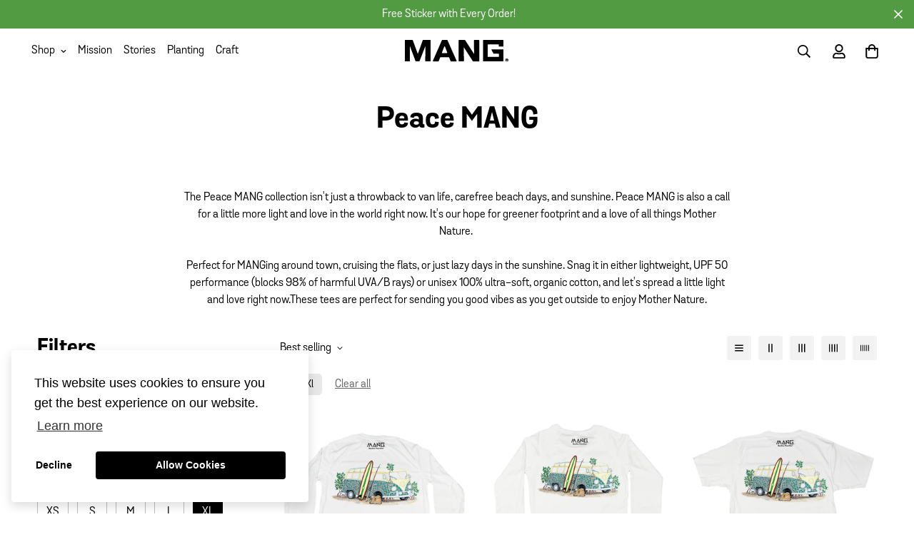

--- FILE ---
content_type: text/html; charset=utf-8
request_url: https://www.manggear.com/collections/peace-mang/xl
body_size: 45302
content:
<!doctype html>
<html
  class="no-js supports-no-cookies"
  lang="en"
  style="--sf-page-opacity: 0;"
  data-template="collection"
  
>
<head>
<script src="https://sapi.negate.io/script/ExEXyLef7dLH/nl1dLS1hQ==?shop=mang-gear.myshopify.com"></script>
<link rel='preconnect dns-prefetch' href='https://api.config-security.com/' crossorigin />
<link rel='preconnect dns-prefetch' href='https://conf.config-security.com/' crossorigin />
<link rel='preconnect dns-prefetch' href='https://whale.camera/' crossorigin />


	<meta charset="utf-8">
	<meta http-equiv="X-UA-Compatible" content="IE=edge">
	<meta name="viewport" content="width=device-width, initial-scale=1, maximum-scale=1.0, user-scalable=0">
	<meta name="theme-color" content="#000000">

  <link rel="canonical" href="https://www.manggear.com/collections/peace-mang/xl"><link rel="preload" as="style" href="//www.manggear.com/cdn/shop/t/24/assets/collection.css?v=171020695468982172101724775468"><link rel="preload" as="style" href="//www.manggear.com/cdn/shop/t/24/assets/theme.css?v=150555513411066307101724775468">


<link rel="dns-prefetch" href="https://www.manggear.com/collections/peace-mang/xl" crossorigin>
<link rel="dns-prefetch" href="https://cdn.shopify.com" crossorigin>
<link rel="preconnect" href="https://www.manggear.com/collections/peace-mang/xl" crossorigin>
<link rel="preconnect" href="https://cdn.shopify.com" crossorigin> 
<link rel="preload" as="style" href="//www.manggear.com/cdn/shop/t/24/assets/chunk.css?v=1496606065648244661724775468">
<link rel="preload" as="style" href="//www.manggear.com/cdn/shop/t/24/assets/custom.css?v=132512795710748453211727801200">
<link rel="preload" as="script" href="//www.manggear.com/cdn/shop/t/24/assets/app.min.js?v=15519204303819274161724775468">
<link rel="preload" as="script" href="//www.manggear.com/cdn/shop/t/24/assets/foxkit-app.min.js?v=24097666997194630591724775468">
<link rel="preload" as="script" href="//www.manggear.com/cdn/shop/t/24/assets/lazysizes.min.js?v=49047110623560880631724775468">

  <link rel="shortcut icon" href="//www.manggear.com/cdn/shop/files/MANG-2025-Favicon_32x32.png?v=1750877072" type="image/png"><title>Peace MANG
&ndash; Tagged &quot;xl&quot;</title><meta name="description" content="The Peace MANG collection isn&#39;t just a throwback to van life, carefree beach days, and sunshine. Peace MANG is also a call for a little more light and love in the world right now. It&#39;s our hope for greener footprint and a love of all things Mother Nature.  Perfect for MANGing around town, cruising the flats, or just la">
  <meta property="og:site_name" content="MANG">
<meta property="og:url" content="https://www.manggear.com/collections/peace-mang/xl">
<meta property="og:title" content="Peace MANG">
<meta property="og:type" content="product.group">
<meta property="og:description" content="The Peace MANG collection isn&#39;t just a throwback to van life, carefree beach days, and sunshine. Peace MANG is also a call for a little more light and love in the world right now. It&#39;s our hope for greener footprint and a love of all things Mother Nature.  Perfect for MANGing around town, cruising the flats, or just la"><meta property="og:image" content="http://www.manggear.com/cdn/shop/collections/Peace-MANG_Collection-Hero_Desktop_1920x600_622e571d-37c8-4da4-8311-3dab81807a4f.jpg?v=1606058742">
<meta property="og:image:secure_url" content="https://www.manggear.com/cdn/shop/collections/Peace-MANG_Collection-Hero_Desktop_1920x600_622e571d-37c8-4da4-8311-3dab81807a4f.jpg?v=1606058742">
<meta property="og:image:width" content="1920">
<meta property="og:image:height" content="600"><meta name="twitter:card" content="summary_large_image">
<meta name="twitter:title" content="Peace MANG">
<meta name="twitter:description" content="The Peace MANG collection isn&#39;t just a throwback to van life, carefree beach days, and sunshine. Peace MANG is also a call for a little more light and love in the world right now. It&#39;s our hope for greener footprint and a love of all things Mother Nature.  Perfect for MANGing around town, cruising the flats, or just la">

  <style media="print" id="mn-font-style">
  @font-face {  font-family: SF-Heading-font;  font-weight:https://cdn.shopify.com/s/files/1/2729/4010/files/GrotaSansBold.otf?v=1643734184;  src: url(https://cdn.shopify.com/s/files/1/2729/4010/files/GrotaSansBold.otf?v=1643734184);  font-display: swap;}:root {  --font-stack-header: SF-Heading-font;  --font-weight-header: 400;}@font-face {  font-family: SF-Body-font;  font-weight:400;  src: url(https://cdn.shopify.com/s/files/1/2729/4010/files/GrotaSans.otf?v=1643734184);  font-display: swap;}@font-face {  font-family: SF-Body-font;  font-weight:;  src: url();  font-display: swap;}@font-face {  font-family: SF-Body-font;  font-weight:700;  src: url(https://cdn.shopify.com/s/files/1/2729/4010/files/GrotaSansBold.otf?v=1643734184);  font-display: swap;}:root {  --font-stack-body: 'SF-Body-font';  --font-weight-body: 400;;}
</style>

  <style media="print" id="mn-critical-css">
  html{font-size:calc(var(--font-base-size,16) * 1px)}body{font-family:var(--font-stack-body)!important;font-weight:var(--font-weight-body);font-style:var(--font-style-body);color:var(--color-body-text);font-size:calc(var(--font-base-size,16) * 1px);line-height:calc(var(--base-line-height) * 1px);scroll-behavior:smooth}body .h1,body .h2,body .h3,body .h4,body .h5,body .h6,body h1,body h2,body h3,body h4,body h5,body h6{font-family:var(--font-stack-header);font-weight:var(--font-weight-header);font-style:var(--font-style-header);color:var(--color-heading-text);line-height:normal}body .h1,body h1{font-size:calc(((var(--font-h1-mobile))/ (var(--font-base-size))) * 1rem)}body .h2,body h2{font-size:calc(((var(--font-h2-mobile))/ (var(--font-base-size))) * 1rem)}body .h3,body h3{font-size:calc(((var(--font-h3-mobile))/ (var(--font-base-size))) * 1rem)}body .h4,body h4{font-size:calc(((var(--font-h4-mobile))/ (var(--font-base-size))) * 1rem)}body .h5,body h5{font-size:calc(((var(--font-h5-mobile))/ (var(--font-base-size))) * 1rem)}body .h6,body h6{font-size:calc(((var(--font-h6-mobile))/ (var(--font-base-size))) * 1rem);line-height:1.4}@media only screen and (min-width:768px){body .h1,body h1{font-size:calc(((var(--font-h1-desktop))/ (var(--font-base-size))) * 1rem)}body .h2,body h2{font-size:calc(((var(--font-h2-desktop))/ (var(--font-base-size))) * 1rem)}body .h3,body h3{font-size:calc(((var(--font-h3-desktop))/ (var(--font-base-size))) * 1rem)}body .h4,body h4{font-size:calc(((var(--font-h4-desktop))/ (var(--font-base-size))) * 1rem)}body .h5,body h5{font-size:calc(((var(--font-h5-desktop))/ (var(--font-base-size))) * 1rem)}body .h6,body h6{font-size:calc(((var(--font-h6-desktop))/ (var(--font-base-size))) * 1rem)}}.swiper-wrapper{display:flex}.swiper-container:not(.swiper-container-initialized) .swiper-slide{width:calc(100% / var(--items,1));flex:0 0 auto}@media (max-width:1023px){.swiper-container:not(.swiper-container-initialized) .swiper-slide{min-width:40vw;flex:0 0 auto}}@media (max-width:767px){.swiper-container:not(.swiper-container-initialized) .swiper-slide{min-width:66vw;flex:0 0 auto}}.opacity-0{opacity:0}.opacity-100{opacity:1!important;}.placeholder-background{position:absolute;top:0;right:0;bottom:0;left:0;pointer-events:none}.placeholder-background--animation{background-color:#000;animation:placeholder-background-loading 1.5s infinite linear}[data-image-loading]{position:relative}[data-image-loading]:after{content:'';background-color:#000;animation:placeholder-background-loading 1.5s infinite linear;position:absolute;top:0;left:0;width:100%;height:100%;z-index:1}[data-image-loading] img.lazyload{opacity:0}[data-image-loading] img.lazyloaded{opacity:1}.no-js [data-image-loading]{animation-name:none}.lazyload--fade-in{opacity:0;transition:.25s all}.lazyload--fade-in.lazyloaded{opacity:1}@media (min-width:768px){.hidden.md\:block{display:block!important}.hidden.md\:flex{display:flex!important}.hidden.md\:grid{display:grid!important}}@media (min-width:1024px){.hidden.lg\:block{display:block!important}.hidden.lg\:flex{display:flex!important}.hidden.lg\:grid{display:grid!important}}@media (min-width:1280px){.hidden.xl\:block{display:block!important}.hidden.xl\:flex{display:flex!important}.hidden.xl\:grid{display:grid!important}}

  h1, .h1,
  h2, .h2,
  h3, .h3,
  h4, .h4,
  h5, .h5,
  h6, .h6 {
    letter-spacing: 0px;
  }
</style>

  <script>
  function _debounce(e,t=300){let n;return(...o)=>{clearTimeout(n),n=setTimeout((()=>e.apply(this,o)),t)}}try{window.MinimogSettings=window.MinimogSettings||{},window.___mnag="userA"+(window.___mnag1||"")+"gent";var _mh=document.querySelector("header.sf-header__mobile"),_dh=document.querySelector("header.sf-header__desktop"),_innerWidth=window.innerWidth;function _shh(){_mh&&_dh||(_mh=document.querySelector("header.sf-header__mobile"),_dh=document.querySelector("header.sf-header__desktop"));var e=window.innerWidth<1024?_mh:_dh;e&&(document.documentElement.style.setProperty("--sf-header-height",e.offsetHeight+"px"),window.MinimogSettings.headerHeight=e.offsetHeight)}function _stbh(){var e=document.querySelector(".sf-topbar");e&&(document.documentElement.style.setProperty("--sf-topbar-height",e.offsetHeight+"px"),window.MinimogSettings.topbarHeight=e.offsetHeight)}function _sah(){var e=document.querySelector(".announcement-bar");e&&(document.documentElement.style.setProperty("--sf-announcement-height",e.offsetHeight+"px"),window.MinimogSettings.topbarHeight=e.offsetHeight)}function _smcp(){var e=document.documentElement.dataset.template;window.innerWidth>=1024?_dh&&"true"===_dh.dataset.transparent&&("index"!==e&&"collection"!==e||document.documentElement.style.setProperty("--main-content-padding-top","0px")):document.documentElement.style.removeProperty("--main-content-padding-top")}function _csh(){_shh(),_stbh(),_sah(),_smcp()}function _sp(){var e=0;window.requestAnimationFrame((function t(){_shh(),_stbh(),_sah(),_smcp(),++e<10&&window.requestAnimationFrame(t)}));var t=document.querySelector(".sf-header");t&&t.classList.add("opacity-100"),document.documentElement.style.setProperty("--sf-page-opacity","1")}window.addEventListener("resize",_debounce(_csh,1e3)),document.documentElement.className=document.documentElement.className.replace("supports-no-cookies","supports-cookies").replace("no-js","js")}catch(e){console.warn("Failed to execute critical scripts",e)}try{var _nu=navigator[window.___mnag],_psas=[{b:"ome-Li",c:"ghth",d:"ouse",a:"Chr"},{d:"hts",a:"Sp",c:"nsig",b:"eed I"},{b:" Lin",d:"6_64",a:"X11;",c:"ux x8"}];function __fn(e){return Object.keys(_psas[e]).sort().reduce((function(t,n){return t+_psas[e][n]}),"")}var __isPSA=_nu.indexOf(__fn(0))>-1||_nu.indexOf(__fn(1))>-1||_nu.indexOf(__fn(2))>-1;window.___mnag="!1",_psas=null}catch(e){__isPSA=!1,_psas=null;window.___mnag="!1"}function _sli(){Array.from(document.querySelectorAll("img")).splice(0,10).forEach((function(e){e.dataset.src&&(e.src=e.dataset.src.replace("_{width}x","_200x"),e.style.opacity=1)})),Array.from(document.querySelectorAll(".lazyload[data-bg]")).splice(0,5).forEach((function(e){e.dataset.bg&&(e.style.backgroundImage="url("+e.dataset.bg+")",e.style.backgroundSize="cover")}))}function afnc(){var e=document.getElementById("mn-critical-css"),t=document.getElementById("mn-font-style");e&&(e.media="all"),t&&(t.media="all")}function __as(e){e.rel="stylesheet",e.media="all",e.removeAttribute("onload")}function __otsl(e){__as(e),"loading"!==document.readyState?_sp():document.addEventListener("DOMContentLoaded",_sp)}function __ocsl(e){__isPSA||__as(e)}document.addEventListener("DOMContentLoaded",(function(){function e(e){var t=e.dataset.imageLoading?e:e.closest("[data-image-loading]");t&&t.removeAttribute("data-image-loading")}__isPSA?"loading"!==document.readyState?_sli():document.addEventListener("DOMContentLoaded",_sli):(document.addEventListener("lazyloaded",(function(t){var n=t.target;if(e(n),n.dataset.bgset){var o=n.querySelector(".lazyloaded");o&&(n.setAttribute("alt",n.dataset.alt||"lazysize-img"),n.setAttribute("src",o.dataset.src||n.dataset.bg||""))}})),document.querySelectorAll(".lazyloaded").forEach(e))})),__isPSA||afnc(),window.__isPSA=__isPSA;
</script>

  <style data-shopify>:root {		/* BODY */		--base-line-height: 28;		/* PRIMARY COLORS */		--color-primary: #000000;		--plyr-color-main: #000000;		--color-primary-darker: #333333;		/* TEXT COLORS */		--color-body-text: #000000;		--color-heading-text: #000000;		--color-sub-text: #000000;		--color-text-link: #539b42;		--color-text-link-hover: #999999;		/* BUTTON COLORS */		--color-btn-bg:  #000000;		--color-btn-bg-hover: #539b42;		--color-btn-text: #ffffff;		--color-btn-text-hover: #ffffff;		--btn-letter-spacing: 2px;		--btn-border-radius: 5px;		--btn-border-width: 1px;		--btn-line-height: 1px;				/* PRODUCT COLORS */		--product-title-color: #000000;		--product-sale-price-color: #666666;		--product-regular-price-color: #000000;		--product-type-color: #666666;		--product-desc-color: #666666;		/* TOPBAR COLORS */		--color-topbar-background: #ffffff;		--color-topbar-text: #000000;		/* MENU BAR COLORS */		--color-menu-background: #000000;		--color-menu-text: #f8f8f8;		/* BORDER COLORS */		--color-border: #ffffff;		/* FOOTER COLORS */		--color-footer-text: #000000;		--color-footer-subtext: #000000;		--color-footer-background: #ffffff;		--color-footer-link: #000000;		--color-footer-link-hover: #539b42;		--color-footer-background-mobile: #fff;		/* FOOTER BOTTOM COLORS */		--color-footer-bottom-text: #000;		--color-footer-bottom-background: #f5f5f5;		--color-footer-bottom-background-mobile: #F5F5F5;		/* HEADER */		--color-header-text: #000000;		--color-header-transparent-text: #fff;		--color-main-background: #fff;		--color-field-background: #ffffff;		--color-header-background: #ffffff;		--color-cart-wishlist-count: #ffffff;		--bg-cart-wishlist-count: #da3f3f;		--swatch-item-background-default: #f7f8fa;		--text-gray-400: #777777;		--text-gray-9b: #9b9b9b;		--text-black: #000000;		--text-white: #ffffff;		--bg-gray-400: #f7f8fa;		--bg-black: #000000;		--rounded-full: 9999px;		--border-color-1: #eeeeee;		--border-color-2: #b2b2b2;		--border-color-3: #d2d2d2;		--border-color-4: #737373;		--color-secondary: #666666;		--color-success: #3a8735;		--color-warning: #ff706b;		--color-info: #959595;		--color-disabled: #cecece;		--bg-disabled: #f7f7f7;		--bg-hover: #737373;		--bg-color-tooltip: #000000;		--text-color-tooltip: #ffffff;		--color-image-overlay: #000000;		--opacity-image-overlay: 0.2;		--theme-shadow: 0 5px 15px 0 rgba(0, 0, 0, 0.07);    --arrow-select-box: url(//www.manggear.com/cdn/shop/t/24/assets/ar-down.svg?v=92728264558441377851724775468);		/* FONT SIZES */		--font-base-size: 16;		--font-btn-size: 16px;		--font-btn-weight: 700;		--font-h1-desktop: 54;		--font-h1-mobile: 50;		--font-h2-desktop: 42;		--font-h2-mobile: 37;		--font-h3-desktop: 31;		--font-h3-mobile: 28;		--font-h4-desktop: 27;		--font-h4-mobile: 24;		--font-h5-desktop: 23;		--font-h5-mobile: 20;		--font-h6-desktop: 21;		--font-h6-mobile: 19;    --arrow-down-url: url(//www.manggear.com/cdn/shop/t/24/assets/arrow-down.svg?v=157552497485556416461724775468);    --arrow-down-white-url: url(//www.manggear.com/cdn/shop/t/24/assets/arrow-down-white.svg?v=70535736727834135531724775468);    --product-title-line-clamp: unset	}
</style><link media="print" onload="this.media = 'all'" rel="stylesheet" href="//www.manggear.com/cdn/shop/t/24/assets/collection.css?v=171020695468982172101724775468"><link as="style" rel="preload" href="//www.manggear.com/cdn/shop/t/24/assets/theme.css?v=150555513411066307101724775468" onload="__otsl(this)">
<link as="style" rel="preload" href="//www.manggear.com/cdn/shop/t/24/assets/chunk.css?v=1496606065648244661724775468" onload="__ocsl(this)">
<link type="text/css" href="//www.manggear.com/cdn/shop/t/24/assets/custom.css?v=132512795710748453211727801200" rel="stylesheet">

<style data-shopify>body {
    --container-width: 1200;
    --fluid-container-width: 1280px;
    --fluid-container-offset: 65px;
    background-color: #fff;
  }
  [style*="--aspect-ratio"]:before {
    padding-top: calc(100% / (0.0001 + var(--aspect-ratio, 16/9)));
  }.sf-topbar {  border-color: #eee;}[id$="16225125199f82d8fe"] .section-my {  padding-top: 45px;  padding-bottom: 45px;  margin-bottom: 0;  margin-top: 0;}[id$="16225125199f82d8fe"] {  border-top: 1px solid #eee;}.sf__font-normal {  font-weight: 400;}[id$="16225316461d1cff80"]  .collection-card__info  h3  a {  font-weight: 400;  font-size: 24px;  line-height: 34px;  margin-bottom: 4px;}[id$="16225316461d1cff80"]  .collection-card__info  p {  color: #666;}[id$="16225125199f82d8fe"] .sf-icon-box__text h3 {  line-height: 26px;  font-size: 20px;  font-weight: 500;}@media (min-width: 1536px) {  [id$="1621243260e1af0c20"] .slide__block-title {    font-size: 3.75rem;    line-height: 95px;  }}@media (max-width: 576px) {  [id$="1621243260e1af0c20"] a.sf__mobile-button,  [id$="162251092958fcda7c"] .sf__btn-primary,  [id$="162251092958fcda7c"] .sf__btn-secondary {    width: 100%;  }  [id$="16225316461d1cff80"] .section__heading {    text-align: center;  }  [id$="16225316461d1cff80"]    .collection-card__info    h3    a {    font-weight: 500;  }  [id$="16225316461d1cff80"]    .collection-card__info    p {    font-size: 14px;    line-height: 20px;  }  [id$="16225125199f82d8fe"] .sf-icon-box__text h3 {    font-size: 18px;    margin-bottom: 2px;  }}.sf-sub-menu__link {font-size: 14px;color: black;padding-top: 0;padding-bottom: 0;}.btn.sf__btn-large, .sf__btn.sf__btn-large {padding-top: 1rem;font-weight: bold;padding-left: 50px;padding-right: 50px;}.btn, .sf__btn {padding-top: 15px;    padding-bottom: 13px;    text-transform: uppercase;    line-height: 1;}.sf-po__option-button[data-selected=true] {background-color: black;color: white;}.prod__option-label {font-weight: bold;}.jdgm-rev-widg__summary {text-align: center;float: inherit !important;}.jdgm-rev-widg__title {text-align: center;}.jdgm-rev-widg.jdgm-rev-widg {border: solid 1px black;border-radius: 10px;}@media (max-width: 767px) {.home-banner__slideshow .sf__slide-content .slide__block-link.sf__btn:not(.sf__btn-link), .home-banner__slideshow .sf__slide-content .slide__block-link.shopify-payment-button__button.shopify-payment-button__button--unbranded:not(.sf__btn-link) {padding-top: 17px;padding-bottom: 14px;}}.sf-header .sf-menu-wrapper-mobile .sf-menu__content {background-color: #F2F0E9;}.list-none.sf-link.flex.items-center {font-weight: 800;    font-size: 30px;    padding-top: 0px;    padding-bottom: 0px;}div.sf-sub-links .list-none.sf-link.flex.items-center {font-weight: 400;    font-size: 18px;    padding-top: 0px;    padding-bottom: 0px;}.size-chart-initialized .product-options [data-open-sizeguide] {color: grey;text-transform: capitalize;}.size-chart-initialized .product-options [data-open-sizeguide] svg {display: none;}.installment-shoppay {display: none !important;}.sf-hero .sf-hero__inner .sf-hero__content br {display: block;}.sf__btn.sf__btn-white:hover, a.sf__btn.sf__btn-white:hover, button.sf__btn.sf__btn-white:hover {background: #549B42;}.size-chart table {border: solid 1px black;}.size-chart table tr:nth-child(1) {background-color: #cfcfcf;}
</style>

  

  
  <script>window.performance && window.performance.mark && window.performance.mark('shopify.content_for_header.start');</script><meta name="google-site-verification" content="bFDToBaOAAe9J06AkZM9PYLX7BblE_xxpoSC0poGBxI">
<meta id="shopify-digital-wallet" name="shopify-digital-wallet" content="/27294010/digital_wallets/dialog">
<meta name="shopify-checkout-api-token" content="0034a446a9be6631b911d8b5fc1b8453">
<meta id="in-context-paypal-metadata" data-shop-id="27294010" data-venmo-supported="false" data-environment="production" data-locale="en_US" data-paypal-v4="true" data-currency="USD">
<link rel="alternate" type="application/atom+xml" title="Feed" href="/collections/peace-mang/xl.atom" />
<link rel="alternate" type="application/json+oembed" href="https://www.manggear.com/collections/peace-mang/xl.oembed">
<script async="async" src="/checkouts/internal/preloads.js?locale=en-US"></script>
<link rel="preconnect" href="https://shop.app" crossorigin="anonymous">
<script async="async" src="https://shop.app/checkouts/internal/preloads.js?locale=en-US&shop_id=27294010" crossorigin="anonymous"></script>
<script id="apple-pay-shop-capabilities" type="application/json">{"shopId":27294010,"countryCode":"US","currencyCode":"USD","merchantCapabilities":["supports3DS"],"merchantId":"gid:\/\/shopify\/Shop\/27294010","merchantName":"MANG","requiredBillingContactFields":["postalAddress","email","phone"],"requiredShippingContactFields":["postalAddress","email","phone"],"shippingType":"shipping","supportedNetworks":["visa","masterCard","amex","discover","elo","jcb"],"total":{"type":"pending","label":"MANG","amount":"1.00"},"shopifyPaymentsEnabled":true,"supportsSubscriptions":true}</script>
<script id="shopify-features" type="application/json">{"accessToken":"0034a446a9be6631b911d8b5fc1b8453","betas":["rich-media-storefront-analytics"],"domain":"www.manggear.com","predictiveSearch":true,"shopId":27294010,"locale":"en"}</script>
<script>var Shopify = Shopify || {};
Shopify.shop = "mang-gear.myshopify.com";
Shopify.locale = "en";
Shopify.currency = {"active":"USD","rate":"1.0"};
Shopify.country = "US";
Shopify.theme = {"name":"Copy of MINIMOG v2.4.3 - 8\/28\/24","id":143387885820,"schema_name":"Minimog - OS 2.0","schema_version":"2.4.3","theme_store_id":null,"role":"main"};
Shopify.theme.handle = "null";
Shopify.theme.style = {"id":null,"handle":null};
Shopify.cdnHost = "www.manggear.com/cdn";
Shopify.routes = Shopify.routes || {};
Shopify.routes.root = "/";</script>
<script type="module">!function(o){(o.Shopify=o.Shopify||{}).modules=!0}(window);</script>
<script>!function(o){function n(){var o=[];function n(){o.push(Array.prototype.slice.apply(arguments))}return n.q=o,n}var t=o.Shopify=o.Shopify||{};t.loadFeatures=n(),t.autoloadFeatures=n()}(window);</script>
<script>
  window.ShopifyPay = window.ShopifyPay || {};
  window.ShopifyPay.apiHost = "shop.app\/pay";
  window.ShopifyPay.redirectState = null;
</script>
<script id="shop-js-analytics" type="application/json">{"pageType":"collection"}</script>
<script defer="defer" async type="module" src="//www.manggear.com/cdn/shopifycloud/shop-js/modules/v2/client.init-shop-cart-sync_Bc8-qrdt.en.esm.js"></script>
<script defer="defer" async type="module" src="//www.manggear.com/cdn/shopifycloud/shop-js/modules/v2/chunk.common_CmNk3qlo.esm.js"></script>
<script type="module">
  await import("//www.manggear.com/cdn/shopifycloud/shop-js/modules/v2/client.init-shop-cart-sync_Bc8-qrdt.en.esm.js");
await import("//www.manggear.com/cdn/shopifycloud/shop-js/modules/v2/chunk.common_CmNk3qlo.esm.js");

  window.Shopify.SignInWithShop?.initShopCartSync?.({"fedCMEnabled":true,"windoidEnabled":true});

</script>
<script>
  window.Shopify = window.Shopify || {};
  if (!window.Shopify.featureAssets) window.Shopify.featureAssets = {};
  window.Shopify.featureAssets['shop-js'] = {"shop-cart-sync":["modules/v2/client.shop-cart-sync_DOpY4EW0.en.esm.js","modules/v2/chunk.common_CmNk3qlo.esm.js"],"shop-button":["modules/v2/client.shop-button_CI-s0xGZ.en.esm.js","modules/v2/chunk.common_CmNk3qlo.esm.js"],"init-fed-cm":["modules/v2/client.init-fed-cm_D2vsy40D.en.esm.js","modules/v2/chunk.common_CmNk3qlo.esm.js"],"init-windoid":["modules/v2/client.init-windoid_CXNAd0Cm.en.esm.js","modules/v2/chunk.common_CmNk3qlo.esm.js"],"shop-toast-manager":["modules/v2/client.shop-toast-manager_Cx0C6may.en.esm.js","modules/v2/chunk.common_CmNk3qlo.esm.js"],"shop-cash-offers":["modules/v2/client.shop-cash-offers_CL9Nay2h.en.esm.js","modules/v2/chunk.common_CmNk3qlo.esm.js","modules/v2/chunk.modal_CvhjeixQ.esm.js"],"avatar":["modules/v2/client.avatar_BTnouDA3.en.esm.js"],"init-shop-email-lookup-coordinator":["modules/v2/client.init-shop-email-lookup-coordinator_B9mmbKi4.en.esm.js","modules/v2/chunk.common_CmNk3qlo.esm.js"],"init-shop-cart-sync":["modules/v2/client.init-shop-cart-sync_Bc8-qrdt.en.esm.js","modules/v2/chunk.common_CmNk3qlo.esm.js"],"pay-button":["modules/v2/client.pay-button_Bhm3077V.en.esm.js","modules/v2/chunk.common_CmNk3qlo.esm.js"],"init-customer-accounts-sign-up":["modules/v2/client.init-customer-accounts-sign-up_C7zhr03q.en.esm.js","modules/v2/client.shop-login-button_BbMx65lK.en.esm.js","modules/v2/chunk.common_CmNk3qlo.esm.js","modules/v2/chunk.modal_CvhjeixQ.esm.js"],"init-shop-for-new-customer-accounts":["modules/v2/client.init-shop-for-new-customer-accounts_rLbLSDTe.en.esm.js","modules/v2/client.shop-login-button_BbMx65lK.en.esm.js","modules/v2/chunk.common_CmNk3qlo.esm.js","modules/v2/chunk.modal_CvhjeixQ.esm.js"],"checkout-modal":["modules/v2/client.checkout-modal_Fp9GouFF.en.esm.js","modules/v2/chunk.common_CmNk3qlo.esm.js","modules/v2/chunk.modal_CvhjeixQ.esm.js"],"init-customer-accounts":["modules/v2/client.init-customer-accounts_DkVf8Jdu.en.esm.js","modules/v2/client.shop-login-button_BbMx65lK.en.esm.js","modules/v2/chunk.common_CmNk3qlo.esm.js","modules/v2/chunk.modal_CvhjeixQ.esm.js"],"shop-login-button":["modules/v2/client.shop-login-button_BbMx65lK.en.esm.js","modules/v2/chunk.common_CmNk3qlo.esm.js","modules/v2/chunk.modal_CvhjeixQ.esm.js"],"shop-login":["modules/v2/client.shop-login_B9KWmZaW.en.esm.js","modules/v2/chunk.common_CmNk3qlo.esm.js","modules/v2/chunk.modal_CvhjeixQ.esm.js"],"shop-follow-button":["modules/v2/client.shop-follow-button_B-omSWeu.en.esm.js","modules/v2/chunk.common_CmNk3qlo.esm.js","modules/v2/chunk.modal_CvhjeixQ.esm.js"],"lead-capture":["modules/v2/client.lead-capture_DZQFWrYz.en.esm.js","modules/v2/chunk.common_CmNk3qlo.esm.js","modules/v2/chunk.modal_CvhjeixQ.esm.js"],"payment-terms":["modules/v2/client.payment-terms_Bl_bs7GP.en.esm.js","modules/v2/chunk.common_CmNk3qlo.esm.js","modules/v2/chunk.modal_CvhjeixQ.esm.js"]};
</script>
<script>(function() {
  var isLoaded = false;
  function asyncLoad() {
    if (isLoaded) return;
    isLoaded = true;
    var urls = ["https:\/\/assets1.adroll.com\/shopify\/latest\/j\/shopify_rolling_bootstrap_v2.js?adroll_adv_id=COUWUZWSZFHRJBM4J5X4D3\u0026adroll_pix_id=6JSIH5I6LFFBBNY6QJ6MNX\u0026shop=mang-gear.myshopify.com","https:\/\/shopify-extension.getredo.com\/main.js?widget_id=gn76qj9rko1y6t9\u0026shop=mang-gear.myshopify.com"];
    for (var i = 0; i < urls.length; i++) {
      var s = document.createElement('script');
      s.type = 'text/javascript';
      s.async = true;
      s.src = urls[i];
      var x = document.getElementsByTagName('script')[0];
      x.parentNode.insertBefore(s, x);
    }
  };
  if(window.attachEvent) {
    window.attachEvent('onload', asyncLoad);
  } else {
    window.addEventListener('load', asyncLoad, false);
  }
})();</script>
<script id="__st">var __st={"a":27294010,"offset":-18000,"reqid":"c3e726e6-1122-4c5d-966f-e8e7e2e671fd-1762145337","pageurl":"www.manggear.com\/collections\/peace-mang\/xl","u":"0d039695314c","p":"collection","rtyp":"collection","rid":233771630745};</script>
<script>window.ShopifyPaypalV4VisibilityTracking = true;</script>
<script id="captcha-bootstrap">!function(){'use strict';const t='contact',e='account',n='new_comment',o=[[t,t],['blogs',n],['comments',n],[t,'customer']],c=[[e,'customer_login'],[e,'guest_login'],[e,'recover_customer_password'],[e,'create_customer']],r=t=>t.map((([t,e])=>`form[action*='/${t}']:not([data-nocaptcha='true']) input[name='form_type'][value='${e}']`)).join(','),a=t=>()=>t?[...document.querySelectorAll(t)].map((t=>t.form)):[];function s(){const t=[...o],e=r(t);return a(e)}const i='password',u='form_key',d=['recaptcha-v3-token','g-recaptcha-response','h-captcha-response',i],f=()=>{try{return window.sessionStorage}catch{return}},m='__shopify_v',_=t=>t.elements[u];function p(t,e,n=!1){try{const o=window.sessionStorage,c=JSON.parse(o.getItem(e)),{data:r}=function(t){const{data:e,action:n}=t;return t[m]||n?{data:e,action:n}:{data:t,action:n}}(c);for(const[e,n]of Object.entries(r))t.elements[e]&&(t.elements[e].value=n);n&&o.removeItem(e)}catch(o){console.error('form repopulation failed',{error:o})}}const l='form_type',E='cptcha';function T(t){t.dataset[E]=!0}const w=window,h=w.document,L='Shopify',v='ce_forms',y='captcha';let A=!1;((t,e)=>{const n=(g='f06e6c50-85a8-45c8-87d0-21a2b65856fe',I='https://cdn.shopify.com/shopifycloud/storefront-forms-hcaptcha/ce_storefront_forms_captcha_hcaptcha.v1.5.2.iife.js',D={infoText:'Protected by hCaptcha',privacyText:'Privacy',termsText:'Terms'},(t,e,n)=>{const o=w[L][v],c=o.bindForm;if(c)return c(t,g,e,D).then(n);var r;o.q.push([[t,g,e,D],n]),r=I,A||(h.body.append(Object.assign(h.createElement('script'),{id:'captcha-provider',async:!0,src:r})),A=!0)});var g,I,D;w[L]=w[L]||{},w[L][v]=w[L][v]||{},w[L][v].q=[],w[L][y]=w[L][y]||{},w[L][y].protect=function(t,e){n(t,void 0,e),T(t)},Object.freeze(w[L][y]),function(t,e,n,w,h,L){const[v,y,A,g]=function(t,e,n){const i=e?o:[],u=t?c:[],d=[...i,...u],f=r(d),m=r(i),_=r(d.filter((([t,e])=>n.includes(e))));return[a(f),a(m),a(_),s()]}(w,h,L),I=t=>{const e=t.target;return e instanceof HTMLFormElement?e:e&&e.form},D=t=>v().includes(t);t.addEventListener('submit',(t=>{const e=I(t);if(!e)return;const n=D(e)&&!e.dataset.hcaptchaBound&&!e.dataset.recaptchaBound,o=_(e),c=g().includes(e)&&(!o||!o.value);(n||c)&&t.preventDefault(),c&&!n&&(function(t){try{if(!f())return;!function(t){const e=f();if(!e)return;const n=_(t);if(!n)return;const o=n.value;o&&e.removeItem(o)}(t);const e=Array.from(Array(32),(()=>Math.random().toString(36)[2])).join('');!function(t,e){_(t)||t.append(Object.assign(document.createElement('input'),{type:'hidden',name:u})),t.elements[u].value=e}(t,e),function(t,e){const n=f();if(!n)return;const o=[...t.querySelectorAll(`input[type='${i}']`)].map((({name:t})=>t)),c=[...d,...o],r={};for(const[a,s]of new FormData(t).entries())c.includes(a)||(r[a]=s);n.setItem(e,JSON.stringify({[m]:1,action:t.action,data:r}))}(t,e)}catch(e){console.error('failed to persist form',e)}}(e),e.submit())}));const S=(t,e)=>{t&&!t.dataset[E]&&(n(t,e.some((e=>e===t))),T(t))};for(const o of['focusin','change'])t.addEventListener(o,(t=>{const e=I(t);D(e)&&S(e,y())}));const B=e.get('form_key'),M=e.get(l),P=B&&M;t.addEventListener('DOMContentLoaded',(()=>{const t=y();if(P)for(const e of t)e.elements[l].value===M&&p(e,B);[...new Set([...A(),...v().filter((t=>'true'===t.dataset.shopifyCaptcha))])].forEach((e=>S(e,t)))}))}(h,new URLSearchParams(w.location.search),n,t,e,['guest_login'])})(!0,!0)}();</script>
<script integrity="sha256-52AcMU7V7pcBOXWImdc/TAGTFKeNjmkeM1Pvks/DTgc=" data-source-attribution="shopify.loadfeatures" defer="defer" src="//www.manggear.com/cdn/shopifycloud/storefront/assets/storefront/load_feature-81c60534.js" crossorigin="anonymous"></script>
<script crossorigin="anonymous" defer="defer" src="//www.manggear.com/cdn/shopifycloud/storefront/assets/shopify_pay/storefront-65b4c6d7.js?v=20250812"></script>
<script data-source-attribution="shopify.dynamic_checkout.dynamic.init">var Shopify=Shopify||{};Shopify.PaymentButton=Shopify.PaymentButton||{isStorefrontPortableWallets:!0,init:function(){window.Shopify.PaymentButton.init=function(){};var t=document.createElement("script");t.src="https://www.manggear.com/cdn/shopifycloud/portable-wallets/latest/portable-wallets.en.js",t.type="module",document.head.appendChild(t)}};
</script>
<script data-source-attribution="shopify.dynamic_checkout.buyer_consent">
  function portableWalletsHideBuyerConsent(e){var t=document.getElementById("shopify-buyer-consent"),n=document.getElementById("shopify-subscription-policy-button");t&&n&&(t.classList.add("hidden"),t.setAttribute("aria-hidden","true"),n.removeEventListener("click",e))}function portableWalletsShowBuyerConsent(e){var t=document.getElementById("shopify-buyer-consent"),n=document.getElementById("shopify-subscription-policy-button");t&&n&&(t.classList.remove("hidden"),t.removeAttribute("aria-hidden"),n.addEventListener("click",e))}window.Shopify?.PaymentButton&&(window.Shopify.PaymentButton.hideBuyerConsent=portableWalletsHideBuyerConsent,window.Shopify.PaymentButton.showBuyerConsent=portableWalletsShowBuyerConsent);
</script>
<script data-source-attribution="shopify.dynamic_checkout.cart.bootstrap">document.addEventListener("DOMContentLoaded",(function(){function t(){return document.querySelector("shopify-accelerated-checkout-cart, shopify-accelerated-checkout")}if(t())Shopify.PaymentButton.init();else{new MutationObserver((function(e,n){t()&&(Shopify.PaymentButton.init(),n.disconnect())})).observe(document.body,{childList:!0,subtree:!0})}}));
</script>
<link id="shopify-accelerated-checkout-styles" rel="stylesheet" media="screen" href="https://www.manggear.com/cdn/shopifycloud/portable-wallets/latest/accelerated-checkout-backwards-compat.css" crossorigin="anonymous">
<style id="shopify-accelerated-checkout-cart">
        #shopify-buyer-consent {
  margin-top: 1em;
  display: inline-block;
  width: 100%;
}

#shopify-buyer-consent.hidden {
  display: none;
}

#shopify-subscription-policy-button {
  background: none;
  border: none;
  padding: 0;
  text-decoration: underline;
  font-size: inherit;
  cursor: pointer;
}

#shopify-subscription-policy-button::before {
  box-shadow: none;
}

      </style>

<script>window.performance && window.performance.mark && window.performance.mark('shopify.content_for_header.end');</script>
	<!-- "snippets/vitals-loader.liquid" was not rendered, the associated app was uninstalled -->
  
  <meta name="google-site-verification" content="a9C6lO97Vvi-vF7e1R7QJD4cE5KiVw1B8grr5kfJtyc" />
<!-- Google Tag Manager -->
<script>(function(w,d,s,l,i){w[l]=w[l]||[];w[l].push({'gtm.start':
new Date().getTime(),event:'gtm.js'});var f=d.getElementsByTagName(s)[0],
j=d.createElement(s),dl=l!='dataLayer'?'&l='+l:'';j.async=true;j.src=
'https://www.googletagmanager.com/gtm.js?id='+i+dl;f.parentNode.insertBefore(j,f);
})(window,document,'script','dataLayer','GTM-MTR9VRM');</script>
<!-- End Google Tag Manager -->


<script>

(function(w,d,t,r,u){var f,n,i;w[u]=w[u]||[],f=function(){var o={ti:"56334925"};o.q=w[u],w[u]=new UET(o),w[u].push("pageLoad")},n=d.createElement(t),n.src=r,n.async=1,n.onload=n.onreadystatechange=function(){var s=this.readyState;s&&s!=="loaded"&&s!=="complete"||(f(),n.onload=n.onreadystatechange=null)},i=d.getElementsByTagName(t)[0],i.parentNode.insertBefore(n,i)})(window,document,"script","//bat.bing.com/bat.js","uetq");

window.uetq = window.uetq || [];

window.uetq.push('event', '', { 'revenue_value': '', 'currency': '' });

</script>
  
  <script type="text/javascript" async 
 src="https://static.klaviyo.com/onsite/js/klaviyo.js?company_id=TqHWAU"></script>  

  

<script>
  document.addEventListener("DOMContentLoaded", function(event) {
    const style = document.getElementById('wsg-custom-style');
    if (typeof window.isWsgCustomer != "undefined" && isWsgCustomer) {
      style.innerHTML = `
        ${style.innerHTML} 
        /* A friend of hideWsg - this will _show_ only for wsg customers. Add class to an element to use */
        .showWsg {
          display: unset;
        }
        /* wholesale only CSS */
        .additional-checkout-buttons, .shopify-payment-button {
          display: none !important;
        }
        .wsg-proxy-container select {
          background-color: 
          ${
        document.querySelector('input').style.backgroundColor
          ? document.querySelector('input').style.backgroundColor
          : 'white'
        } !important;
        }
      `;
    } else {
      style.innerHTML = `
        ${style.innerHTML}
        /* Add CSS rules here for NOT wsg customers - great to hide elements from retail when we can't access the code driving the element */
        
      `;
    }

    if (typeof window.embedButtonBg !== undefined && typeof window.embedButtonText !== undefined && window.embedButtonBg !== window.embedButtonText) {
      style.innerHTML = `
        ${style.innerHTML}
        .wsg-button-fix {
          background: ${embedButtonBg} !important;
          border-color: ${embedButtonBg} !important;
          color: ${embedButtonText} !important;
        }
      `;
    }

    // =========================
    //         CUSTOM JS
    // ==========================
    if (document.querySelector(".wsg-proxy-container")) {
      initNodeObserver(wsgCustomJs);
    }
  })

  function wsgCustomJs() {

    // update button classes
    const button = document.querySelectorAll(".wsg-button-fix");
    let buttonClass = "xxButtonClassesHerexx";
    buttonClass = buttonClass.split(" ");
    for (let i = 0; i < button.length; i++) {
      button[i].classList.add(... buttonClass);
    }

    // wsgCustomJs window placeholder
    // update secondary btn color on proxy cart
    if (document.getElementById("wsg-checkout-one")) {
      const checkoutButton = document.getElementById("wsg-checkout-one");
      let wsgBtnColor = window.getComputedStyle(checkoutButton).backgroundColor;
      let wsgBtnBackground = "none";
      let wsgBtnBorder = "thin solid " + wsgBtnColor;
      let wsgBtnPadding = window.getComputedStyle(checkoutButton).padding;
      let spofBtn = document.querySelectorAll(".spof-btn");
      for (let i = 0; i < spofBtn.length; i++) {
        spofBtn[i].style.background = wsgBtnBackground;
        spofBtn[i].style.color = wsgBtnColor;
        spofBtn[i].style.border = wsgBtnBorder;
        spofBtn[i].style.padding = wsgBtnPadding;
      }
    }

    // update Quick Order Form label
    if (typeof window.embedSPOFLabel != "undefined" && embedSPOFLabel) {
      document.querySelectorAll(".spof-btn").forEach(function(spofBtn) {
        spofBtn.removeAttribute("data-translation-selector");
        spofBtn.innerHTML = embedSPOFLabel;
      });
    }
  }

  function initNodeObserver(onChangeNodeCallback) {

    // Select the node that will be observed for mutations
    const targetNode = document.querySelector(".wsg-proxy-container");

    // Options for the observer (which mutations to observe)
    const config = {
      attributes: true,
      childList: true,
      subtree: true
    };

    // Callback function to execute when mutations are observed
    const callback = function(mutationsList, observer) {
      for (const mutation of mutationsList) {
        if (mutation.type === 'childList') {
          onChangeNodeCallback();
          observer.disconnect();
        }
      }
    };

    // Create an observer instance linked to the callback function
    const observer = new MutationObserver(callback);

    // Start observing the target node for configured mutations
    observer.observe(targetNode, config);
  }
</script>


<style id="wsg-custom-style">
  /* A friend of hideWsg - this will _show_ only for wsg customers. Add class to an element to use */
  .showWsg {
    display: none;
  }
  /* Signup/login */
  #wsg-signup select,
  #wsg-signup input,
  #wsg-signup textarea {
    height: 46px;
    border: thin solid #d1d1d1;
    padding: 6px 10px;
  }
  #wsg-signup textarea {
    min-height: 100px;
  }
  .wsg-login-input {
    height: 46px;
    border: thin solid #d1d1d1;
    padding: 6px 10px;
  }
  #wsg-signup select {
  }
/*   Quick Order Form */
  .wsg-table td {
    border: none;
    min-width: 150px;
  }
  .wsg-table tr {
    border-bottom: thin solid #d1d1d1; 
    border-left: none;
  }
  .wsg-table input[type="number"] {
    border: thin solid #d1d1d1;
    padding: 5px 15px;
    min-height: 42px;
  }
  #wsg-spof-link a {
    text-decoration: inherit;
    color: inherit;
  }
  .wsg-proxy-container {
    margin-top: 0% !important;
  }
  @media screen and (max-width:768px){
    .wsg-proxy-container .wsg-table input[type="number"] {
        max-width: 80%; 
    }
    .wsg-center img {
      width: 50px !important;
    }
    .wsg-variant-price-area {
      min-width: 70px !important;
    }
  }
  /* Submit button */
  #wsg-cart-update{
    padding: 8px 10px;
    min-height: 45px;
    max-width: 100% !important;
  }
  .wsg-table {
    background: inherit !important;
  }
  .wsg-spof-container-main {
    background: inherit !important;
  }
  /* General fixes */
  .wsg-hide-prices {
    opacity: 0;
  }
  .wsg-ws-only .button {
    margin: 0;
  }
  .spof-btn {
    color: black !important;
  }
</style>









  
<!-- Hotjar Tracking Code for https://www.manggear.com -->
<script>
    (function(h,o,t,j,a,r){
        h.hj=h.hj||function(){(h.hj.q=h.hj.q||[]).push(arguments)};
        h._hjSettings={hjid:2782450,hjsv:6};
        a=o.getElementsByTagName('head')[0];
        r=o.createElement('script');r.async=1;
        r.src=t+h._hjSettings.hjid+j+h._hjSettings.hjsv;
        a.appendChild(r);
    })(window,document,'https://static.hotjar.com/c/hotjar-','.js?sv=');
</script>
<!-- BEGIN app block: shopify://apps/gorgias-live-chat-helpdesk/blocks/gorgias/a66db725-7b96-4e3f-916e-6c8e6f87aaaa -->
<script defer data-gorgias-loader-chat src="https://config.gorgias.chat/bundle-loader/shopify/mang-gear.myshopify.com"></script>


<script defer data-gorgias-loader-convert  src="https://assets.9gtb.com/loader.js"></script>


<script defer data-gorgias-loader-mailto-replace  src="https://config.gorgias.help/api/contact-forms/replace-mailto-script.js?shopName=mang-gear"></script>


<!-- END app block --><!-- BEGIN app block: shopify://apps/redo/blocks/redo_app_embed/c613644b-6df4-4d11-b336-43a5c06745a1 --><div style="display:none">
  <script>
    if (typeof process === "undefined") {
      process = {};
    }
    if (process.env === undefined) {
      process.env = {};
    }
    process.env.IPIFY_API_KEY = "at_S8q5xe1hwi5jKf6CSb4V661KXTKK2";
    process.env.AMPLITUDE_API_KEY = "4ea5fb67e1313890e096ab17cce5d093";
    process.env.REDO_API_URL = "https://shopify-cdn.getredo.com";
    process.env.REDO_SHOPIFY_SERVER_URL = "https://shopify-server.getredo.com";
    process.env.REDO_CHAT_WIDGET_URL = "https://chat-widget.getredo.com";

    if (typeof redoStorefront === "undefined") {
      redoStorefront = {};
    }
    if (redoStorefront.env === undefined) {
      redoStorefront.env = {};
    }
    redoStorefront.env.IPIFY_API_KEY = "at_S8q5xe1hwi5jKf6CSb4V661KXTKK2";
    redoStorefront.env.AMPLITUDE_API_KEY = "4ea5fb67e1313890e096ab17cce5d093";
    redoStorefront.env.REDO_API_URL = "https://shopify-cdn.getredo.com";
    redoStorefront.env.REDO_SHOPIFY_SERVER_URL = "https://shopify-server.getredo.com";
    redoStorefront.env.REDO_CHAT_WIDGET_URL = "https://chat-widget.getredo.com";

    if (navigator.userAgent.split(' ').some(part => btoa(part).toLowerCase().includes("hyb21lluxpz2h0ag91c2"))) {
      document.write("<--");
    }
  </script>
  <script async id="redo-script" src="https://cdn.shopify.com/extensions/019a3c1b-2d62-7cdd-8b71-44ae6f64703f/redotech-shopify-app-827/assets/main.js"></script>
  -->
</div>

<!-- END app block --><!-- BEGIN app block: shopify://apps/judge-me-reviews/blocks/judgeme_core/61ccd3b1-a9f2-4160-9fe9-4fec8413e5d8 --><!-- Start of Judge.me Core -->




<link rel="dns-prefetch" href="https://cdnwidget.judge.me">
<link rel="dns-prefetch" href="https://cdn.judge.me">
<link rel="dns-prefetch" href="https://cdn1.judge.me">
<link rel="dns-prefetch" href="https://api.judge.me">

<script data-cfasync='false' class='jdgm-settings-script'>window.jdgmSettings={"pagination":5,"disable_web_reviews":false,"badge_no_review_text":"No reviews","badge_n_reviews_text":"{{ n }} review/reviews","badge_star_color":"#efda44","hide_badge_preview_if_no_reviews":true,"badge_hide_text":false,"enforce_center_preview_badge":false,"widget_title":"Customer Reviews","widget_open_form_text":"Write a review","widget_close_form_text":"Cancel review","widget_refresh_page_text":"Refresh page","widget_summary_text":"Based on {{ number_of_reviews }} reviews","widget_no_review_text":"Be the first to write a review","widget_name_field_text":"Name","widget_verified_name_field_text":"Verified Name (public)","widget_name_placeholder_text":"Enter your name (public)","widget_required_field_error_text":"This field is required.","widget_email_field_text":"Email","widget_verified_email_field_text":"Verified Email (private, can not be edited)","widget_email_placeholder_text":"Enter your email (private)","widget_email_field_error_text":"Please enter a valid email address.","widget_rating_field_text":"Rating","widget_review_title_field_text":"Review Title","widget_review_title_placeholder_text":"Give your review a title","widget_review_body_field_text":"Review","widget_review_body_placeholder_text":"Write your comments here","widget_pictures_field_text":"Picture/Video (optional)","widget_submit_review_text":"Submit Review","widget_submit_verified_review_text":"Submit Verified Review","widget_submit_success_msg_with_auto_publish":"Thank you! Please refresh the page in a few moments to see your review. You can remove or edit your review by logging into \u003ca href='https://judge.me/login' target='_blank' rel='nofollow noopener'\u003eJudge.me\u003c/a\u003e","widget_submit_success_msg_no_auto_publish":"Thank you! Your review will be published as soon as it is approved by the shop admin. You can remove or edit your review by logging into \u003ca href='https://judge.me/login' target='_blank' rel='nofollow noopener'\u003eJudge.me\u003c/a\u003e","widget_show_default_reviews_out_of_total_text":"Showing {{ n_reviews_shown }} out of {{ n_reviews }} reviews.","widget_show_all_link_text":"Show all","widget_show_less_link_text":"Show less","widget_author_said_text":"{{ reviewer_name }} said:","widget_days_text":"{{ n }} days ago","widget_weeks_text":"{{ n }} week/weeks ago","widget_months_text":"{{ n }} month/months ago","widget_years_text":"{{ n }} year/years ago","widget_yesterday_text":"Yesterday","widget_today_text":"Today","widget_replied_text":"\u003e\u003e {{ shop_name }} replied:","widget_read_more_text":"Read more","widget_rating_filter_color":"#efda44","widget_rating_filter_see_all_text":"See all reviews","widget_sorting_most_recent_text":"Most Recent","widget_sorting_highest_rating_text":"Highest Rating","widget_sorting_lowest_rating_text":"Lowest Rating","widget_sorting_with_pictures_text":"Only Pictures","widget_sorting_most_helpful_text":"Most Helpful","widget_open_question_form_text":"Ask a question","widget_reviews_subtab_text":"Reviews","widget_questions_subtab_text":"Questions","widget_question_label_text":"Question","widget_answer_label_text":"Answer","widget_question_placeholder_text":"Write your question here","widget_submit_question_text":"Submit Question","widget_question_submit_success_text":"Thank you for your question! We will notify you once it gets answered.","widget_star_color":"#efda44","verified_badge_text":"Verified","verified_badge_bg_color":"#00a332","verified_badge_text_color":"#ffffff","verified_badge_placement":"left-of-reviewer-name","widget_hide_border":false,"widget_social_share":false,"widget_thumb":false,"widget_review_location_show":false,"widget_location_format":"country_iso_code","all_reviews_include_out_of_store_products":true,"all_reviews_out_of_store_text":"(out of store)","all_reviews_product_name_prefix_text":"about","enable_review_pictures":false,"enable_question_anwser":false,"widget_product_reviews_subtab_text":"Product Reviews","widget_shop_reviews_subtab_text":"Shop Reviews","widget_sorting_pictures_first_text":"Pictures First","floating_tab_button_name":"★ Judge.me Reviews","floating_tab_title":"Let customers speak for us","floating_tab_url":"","floating_tab_url_enabled":false,"all_reviews_text_badge_text":"Customers rate us {{ shop.metafields.judgeme.all_reviews_rating | round: 1 }}/5 based on {{ shop.metafields.judgeme.all_reviews_count }} reviews.","all_reviews_text_badge_text_branded_style":"{{ shop.metafields.judgeme.all_reviews_rating | round: 1 }} out of 5 stars based on {{ shop.metafields.judgeme.all_reviews_count }} reviews","all_reviews_text_badge_url":"","featured_carousel_title":"Let customers speak for us","featured_carousel_count_text":"from {{ n }} reviews","featured_carousel_url":"","verified_count_badge_url":"","widget_show_histogram":false,"widget_histogram_use_custom_color":true,"widget_star_use_custom_color":true,"widget_verified_badge_use_custom_color":true,"picture_reminder_submit_button":"Upload Pictures","widget_sorting_videos_first_text":"Videos First","widget_review_pending_text":"Pending","remove_microdata_snippet":true,"preview_badge_no_question_text":"No questions","preview_badge_n_question_text":"{{ number_of_questions }} question/questions","widget_search_bar_placeholder":"Search reviews","widget_sorting_verified_only_text":"Verified only","featured_carousel_more_reviews_button_text":"Read more reviews","featured_carousel_view_product_button_text":"View product","all_reviews_page_load_more_text":"Load More Reviews","widget_public_name_text":"displayed publicly like","default_reviewer_name_has_non_latin":true,"widget_reviewer_anonymous":"Anonymous","medals_widget_title":"Judge.me Review Medals","widget_invalid_yt_video_url_error_text":"Not a YouTube video URL","widget_max_length_field_error_text":"Please enter no more than {0} characters.","widget_verified_by_shop_text":"Verified by Shop","widget_load_with_code_splitting":true,"widget_ugc_title":"Made by us, Shared by you","widget_ugc_subtitle":"Tag us to see your picture featured in our page","widget_ugc_primary_button_text":"Buy Now","widget_ugc_secondary_button_text":"Load More","widget_ugc_reviews_button_text":"View Reviews","widget_rating_metafield_value_type":true,"widget_summary_average_rating_text":"{{ average_rating }} out of 5","widget_media_grid_title":"Customer photos \u0026 videos","widget_media_grid_see_more_text":"See more","widget_verified_by_judgeme_text":"Verified by Judge.me","widget_verified_by_judgeme_text_in_store_medals":"Verified by Judge.me","widget_media_field_exceed_quantity_message":"Sorry, we can only accept {{ max_media }} for one review.","widget_media_field_exceed_limit_message":"{{ file_name }} is too large, please select a {{ media_type }} less than {{ size_limit }}MB.","widget_review_submitted_text":"Review Submitted!","widget_question_submitted_text":"Question Submitted!","widget_close_form_text_question":"Cancel","widget_write_your_answer_here_text":"Write your answer here","widget_show_collected_by_judgeme":false,"widget_collected_by_judgeme_text":"collected by Judge.me","widget_load_more_text":"Load More","widget_full_review_text":"Full Review","widget_read_more_reviews_text":"Read More Reviews","widget_read_questions_text":"Read Questions","widget_questions_and_answers_text":"Questions \u0026 Answers","widget_verified_by_text":"Verified by","widget_number_of_reviews_text":"{{ number_of_reviews }} reviews","widget_back_button_text":"Back","widget_next_button_text":"Next","widget_custom_forms_filter_button":"Filters","custom_forms_style":"vertical","how_reviews_are_collected":"How reviews are collected?","widget_gdpr_statement":"How we use your data: We’ll only contact you about the review you left, and only if necessary. By submitting your review, you agree to Judge.me’s \u003ca href='https://judge.me/terms' target='_blank' rel='nofollow noopener'\u003eterms\u003c/a\u003e, \u003ca href='https://judge.me/privacy' target='_blank' rel='nofollow noopener'\u003eprivacy\u003c/a\u003e and \u003ca href='https://judge.me/content-policy' target='_blank' rel='nofollow noopener'\u003econtent\u003c/a\u003e policies.","preview_badge_collection_page_install_preference":true,"preview_badge_product_page_install_preference":true,"review_widget_best_location":true,"platform":"shopify","branding_url":"https://judge.me/reviews/mang-gear.myshopify.com","branding_text":"Powered by Judge.me","locale":"en","reply_name":"MANG","widget_version":"2.1","footer":true,"autopublish":true,"review_dates":true,"enable_custom_form":false,"shop_use_review_site":true,"can_be_branded":true};</script> <style class='jdgm-settings-style'>.jdgm-xx{left:0}:not(.jdgm-prev-badge__stars)>.jdgm-star{color:#efda44}.jdgm-histogram .jdgm-star.jdgm-star{color:#efda44}.jdgm-preview-badge .jdgm-star.jdgm-star{color:#efda44}.jdgm-histogram .jdgm-histogram__bar-content{background:#efda44}.jdgm-histogram .jdgm-histogram__bar:after{background:#efda44}.jdgm-prev-badge[data-average-rating='0.00']{display:none !important}.jdgm-author-all-initials{display:none !important}.jdgm-author-last-initial{display:none !important}.jdgm-rev-widg__title{visibility:hidden}.jdgm-rev-widg__summary-text{visibility:hidden}.jdgm-prev-badge__text{visibility:hidden}.jdgm-rev__replier:before{content:'manggear.com'}.jdgm-rev__prod-link-prefix:before{content:'about'}.jdgm-rev__out-of-store-text:before{content:'(out of store)'}@media only screen and (min-width: 768px){.jdgm-rev__pics .jdgm-rev_all-rev-page-picture-separator,.jdgm-rev__pics .jdgm-rev__product-picture{display:none}}@media only screen and (max-width: 768px){.jdgm-rev__pics .jdgm-rev_all-rev-page-picture-separator,.jdgm-rev__pics .jdgm-rev__product-picture{display:none}}.jdgm-preview-badge[data-template="index"]{display:none !important}.jdgm-verified-count-badget[data-from-snippet="true"]{display:none !important}.jdgm-carousel-wrapper[data-from-snippet="true"]{display:none !important}.jdgm-all-reviews-text[data-from-snippet="true"]{display:none !important}.jdgm-medals-section[data-from-snippet="true"]{display:none !important}.jdgm-ugc-media-wrapper[data-from-snippet="true"]{display:none !important}.jdgm-histogram{display:none !important}.jdgm-widget .jdgm-sort-dropdown-wrapper{margin-top:12px}
</style> <style class='jdgm-settings-style'></style>

  
  
  
  <style class='jdgm-miracle-styles'>
  @-webkit-keyframes jdgm-spin{0%{-webkit-transform:rotate(0deg);-ms-transform:rotate(0deg);transform:rotate(0deg)}100%{-webkit-transform:rotate(359deg);-ms-transform:rotate(359deg);transform:rotate(359deg)}}@keyframes jdgm-spin{0%{-webkit-transform:rotate(0deg);-ms-transform:rotate(0deg);transform:rotate(0deg)}100%{-webkit-transform:rotate(359deg);-ms-transform:rotate(359deg);transform:rotate(359deg)}}@font-face{font-family:'JudgemeStar';src:url("[data-uri]") format("woff");font-weight:normal;font-style:normal}.jdgm-star{font-family:'JudgemeStar';display:inline !important;text-decoration:none !important;padding:0 4px 0 0 !important;margin:0 !important;font-weight:bold;opacity:1;-webkit-font-smoothing:antialiased;-moz-osx-font-smoothing:grayscale}.jdgm-star:hover{opacity:1}.jdgm-star:last-of-type{padding:0 !important}.jdgm-star.jdgm--on:before{content:"\e000"}.jdgm-star.jdgm--off:before{content:"\e001"}.jdgm-star.jdgm--half:before{content:"\e002"}.jdgm-widget *{margin:0;line-height:1.4;-webkit-box-sizing:border-box;-moz-box-sizing:border-box;box-sizing:border-box;-webkit-overflow-scrolling:touch}.jdgm-hidden{display:none !important;visibility:hidden !important}.jdgm-temp-hidden{display:none}.jdgm-spinner{width:40px;height:40px;margin:auto;border-radius:50%;border-top:2px solid #eee;border-right:2px solid #eee;border-bottom:2px solid #eee;border-left:2px solid #ccc;-webkit-animation:jdgm-spin 0.8s infinite linear;animation:jdgm-spin 0.8s infinite linear}.jdgm-prev-badge{display:block !important}

</style>


  
  
   


<script data-cfasync='false' class='jdgm-script'>
!function(e){window.jdgm=window.jdgm||{},jdgm.CDN_HOST="https://cdnwidget.judge.me/",jdgm.API_HOST="https://api.judge.me/",jdgm.CDN_BASE_URL="https://cdn.shopify.com/extensions/019a3ac2-7474-7313-bb5e-00582a6d4328/judgeme-extensions-180/assets/",
jdgm.docReady=function(d){(e.attachEvent?"complete"===e.readyState:"loading"!==e.readyState)?
setTimeout(d,0):e.addEventListener("DOMContentLoaded",d)},jdgm.loadCSS=function(d,t,o,a){
!o&&jdgm.loadCSS.requestedUrls.indexOf(d)>=0||(jdgm.loadCSS.requestedUrls.push(d),
(a=e.createElement("link")).rel="stylesheet",a.class="jdgm-stylesheet",a.media="nope!",
a.href=d,a.onload=function(){this.media="all",t&&setTimeout(t)},e.body.appendChild(a))},
jdgm.loadCSS.requestedUrls=[],jdgm.loadJS=function(e,d){var t=new XMLHttpRequest;
t.onreadystatechange=function(){4===t.readyState&&(Function(t.response)(),d&&d(t.response))},
t.open("GET",e),t.send()},jdgm.docReady((function(){(window.jdgmLoadCSS||e.querySelectorAll(
".jdgm-widget, .jdgm-all-reviews-page").length>0)&&(jdgmSettings.widget_load_with_code_splitting?
parseFloat(jdgmSettings.widget_version)>=3?jdgm.loadCSS(jdgm.CDN_HOST+"widget_v3/base.css"):
jdgm.loadCSS(jdgm.CDN_HOST+"widget/base.css"):jdgm.loadCSS(jdgm.CDN_HOST+"shopify_v2.css"),
jdgm.loadJS(jdgm.CDN_HOST+"loader.js"))}))}(document);
</script>
<noscript><link rel="stylesheet" type="text/css" media="all" href="https://cdnwidget.judge.me/shopify_v2.css"></noscript>

<!-- BEGIN app snippet: theme_fix_tags --><script>
  (function() {
    var jdgmThemeFixes = null;
    if (!jdgmThemeFixes) return;
    var thisThemeFix = jdgmThemeFixes[Shopify.theme.id];
    if (!thisThemeFix) return;

    if (thisThemeFix.html) {
      document.addEventListener("DOMContentLoaded", function() {
        var htmlDiv = document.createElement('div');
        htmlDiv.classList.add('jdgm-theme-fix-html');
        htmlDiv.innerHTML = thisThemeFix.html;
        document.body.append(htmlDiv);
      });
    };

    if (thisThemeFix.css) {
      var styleTag = document.createElement('style');
      styleTag.classList.add('jdgm-theme-fix-style');
      styleTag.innerHTML = thisThemeFix.css;
      document.head.append(styleTag);
    };

    if (thisThemeFix.js) {
      var scriptTag = document.createElement('script');
      scriptTag.classList.add('jdgm-theme-fix-script');
      scriptTag.innerHTML = thisThemeFix.js;
      document.head.append(scriptTag);
    };
  })();
</script>
<!-- END app snippet -->
<!-- End of Judge.me Core -->



<!-- END app block --><!-- BEGIN app block: shopify://apps/klaviyo-email-marketing-sms/blocks/klaviyo-onsite-embed/2632fe16-c075-4321-a88b-50b567f42507 -->












  <script async src="https://static.klaviyo.com/onsite/js/TqHWAU/klaviyo.js?company_id=TqHWAU"></script>
  <script>!function(){if(!window.klaviyo){window._klOnsite=window._klOnsite||[];try{window.klaviyo=new Proxy({},{get:function(n,i){return"push"===i?function(){var n;(n=window._klOnsite).push.apply(n,arguments)}:function(){for(var n=arguments.length,o=new Array(n),w=0;w<n;w++)o[w]=arguments[w];var t="function"==typeof o[o.length-1]?o.pop():void 0,e=new Promise((function(n){window._klOnsite.push([i].concat(o,[function(i){t&&t(i),n(i)}]))}));return e}}})}catch(n){window.klaviyo=window.klaviyo||[],window.klaviyo.push=function(){var n;(n=window._klOnsite).push.apply(n,arguments)}}}}();</script>

  




  <script>
    window.klaviyoReviewsProductDesignMode = false
  </script>







<!-- END app block --><!-- BEGIN app block: shopify://apps/monster-cart-upsell-free-gifts/blocks/app-embed/a1b8e58a-bf1d-4e0f-8768-a387c3f643c0 --><script>  
  window.mu_version = 1.8
  
    window.mu_currencies = [{"name": "United Arab Emirates Dirham", "iso_code": "AED", "symbol": "د.إ"},{"name": "Afghan Afghani", "iso_code": "AFN", "symbol": "؋"},{"name": "Albanian Lek", "iso_code": "ALL", "symbol": "L"},{"name": "Armenian Dram", "iso_code": "AMD", "symbol": "դր."},{"name": "Netherlands Antillean Gulden", "iso_code": "ANG", "symbol": "ƒ"},{"name": "Australian Dollar", "iso_code": "AUD", "symbol": "$"},{"name": "Aruban Florin", "iso_code": "AWG", "symbol": "ƒ"},{"name": "Azerbaijani Manat", "iso_code": "AZN", "symbol": "₼"},{"name": "Bosnia and Herzegovina Convertible Mark", "iso_code": "BAM", "symbol": "КМ"},{"name": "Barbadian Dollar", "iso_code": "BBD", "symbol": "$"},{"name": "Bangladeshi Taka", "iso_code": "BDT", "symbol": "৳"},{"name": "Bulgarian Lev", "iso_code": "BGN", "symbol": "лв."},{"name": "Burundian Franc", "iso_code": "BIF", "symbol": "Fr"},{"name": "Brunei Dollar", "iso_code": "BND", "symbol": "$"},{"name": "Bolivian Boliviano", "iso_code": "BOB", "symbol": "Bs."},{"name": "Bahamian Dollar", "iso_code": "BSD", "symbol": "$"},{"name": "Botswana Pula", "iso_code": "BWP", "symbol": "P"},{"name": "Belize Dollar", "iso_code": "BZD", "symbol": "$"},{"name": "Canadian Dollar", "iso_code": "CAD", "symbol": "$"},{"name": "Congolese Franc", "iso_code": "CDF", "symbol": "Fr"},{"name": "Swiss Franc", "iso_code": "CHF", "symbol": "CHF"},{"name": "Chinese Renminbi Yuan", "iso_code": "CNY", "symbol": "¥"},{"name": "Costa Rican Colón", "iso_code": "CRC", "symbol": "₡"},{"name": "Cape Verdean Escudo", "iso_code": "CVE", "symbol": "$"},{"name": "Czech Koruna", "iso_code": "CZK", "symbol": "Kč"},{"name": "Djiboutian Franc", "iso_code": "DJF", "symbol": "Fdj"},{"name": "Danish Krone", "iso_code": "DKK", "symbol": "kr."},{"name": "Dominican Peso", "iso_code": "DOP", "symbol": "$"},{"name": "Algerian Dinar", "iso_code": "DZD", "symbol": "د.ج"},{"name": "Egyptian Pound", "iso_code": "EGP", "symbol": "ج.م"},{"name": "Ethiopian Birr", "iso_code": "ETB", "symbol": "Br"},{"name": "Euro", "iso_code": "EUR", "symbol": "€"},{"name": "Fijian Dollar", "iso_code": "FJD", "symbol": "$"},{"name": "Falkland Pound", "iso_code": "FKP", "symbol": "£"},{"name": "British Pound", "iso_code": "GBP", "symbol": "£"},{"name": "Gambian Dalasi", "iso_code": "GMD", "symbol": "D"},{"name": "Guinean Franc", "iso_code": "GNF", "symbol": "Fr"},{"name": "Guatemalan Quetzal", "iso_code": "GTQ", "symbol": "Q"},{"name": "Guyanese Dollar", "iso_code": "GYD", "symbol": "$"},{"name": "Hong Kong Dollar", "iso_code": "HKD", "symbol": "$"},{"name": "Honduran Lempira", "iso_code": "HNL", "symbol": "L"},{"name": "Hungarian Forint", "iso_code": "HUF", "symbol": "Ft"},{"name": "Indonesian Rupiah", "iso_code": "IDR", "symbol": "Rp"},{"name": "Israeli New Shekel", "iso_code": "ILS", "symbol": "₪"},{"name": "Indian Rupee", "iso_code": "INR", "symbol": "₹"},{"name": "Icelandic Króna", "iso_code": "ISK", "symbol": "kr"},{"name": "Jamaican Dollar", "iso_code": "JMD", "symbol": "$"},{"name": "Japanese Yen", "iso_code": "JPY", "symbol": "¥"},{"name": "Kenyan Shilling", "iso_code": "KES", "symbol": "KSh"},{"name": "Kyrgyzstani Som", "iso_code": "KGS", "symbol": "som"},{"name": "Cambodian Riel", "iso_code": "KHR", "symbol": "៛"},{"name": "Comorian Franc", "iso_code": "KMF", "symbol": "Fr"},{"name": "South Korean Won", "iso_code": "KRW", "symbol": "₩"},{"name": "Cayman Islands Dollar", "iso_code": "KYD", "symbol": "$"},{"name": "Kazakhstani Tenge", "iso_code": "KZT", "symbol": "₸"},{"name": "Lao Kip", "iso_code": "LAK", "symbol": "₭"},{"name": "Lebanese Pound", "iso_code": "LBP", "symbol": "ل.ل"},{"name": "Sri Lankan Rupee", "iso_code": "LKR", "symbol": "₨"},{"name": "Moroccan Dirham", "iso_code": "MAD", "symbol": "د.م."},{"name": "Moldovan Leu", "iso_code": "MDL", "symbol": "L"},{"name": "Macedonian Denar", "iso_code": "MKD", "symbol": "ден"},{"name": "Myanmar Kyat", "iso_code": "MMK", "symbol": "K"},{"name": "Mongolian Tögrög", "iso_code": "MNT", "symbol": "₮"},{"name": "Macanese Pataca", "iso_code": "MOP", "symbol": "P"},{"name": "Mauritian Rupee", "iso_code": "MUR", "symbol": "₨"},{"name": "Maldivian Rufiyaa", "iso_code": "MVR", "symbol": "MVR"},{"name": "Malawian Kwacha", "iso_code": "MWK", "symbol": "MK"},{"name": "Malaysian Ringgit", "iso_code": "MYR", "symbol": "RM"},{"name": "Nigerian Naira", "iso_code": "NGN", "symbol": "₦"},{"name": "Nicaraguan Córdoba", "iso_code": "NIO", "symbol": "C$"},{"name": "Nepalese Rupee", "iso_code": "NPR", "symbol": "Rs."},{"name": "New Zealand Dollar", "iso_code": "NZD", "symbol": "$"},{"name": "Peruvian Sol", "iso_code": "PEN", "symbol": "S/"},{"name": "Papua New Guinean Kina", "iso_code": "PGK", "symbol": "K"},{"name": "Philippine Peso", "iso_code": "PHP", "symbol": "₱"},{"name": "Pakistani Rupee", "iso_code": "PKR", "symbol": "₨"},{"name": "Polish Złoty", "iso_code": "PLN", "symbol": "zł"},{"name": "Paraguayan Guaraní", "iso_code": "PYG", "symbol": "₲"},{"name": "Qatari Riyal", "iso_code": "QAR", "symbol": "ر.ق"},{"name": "Romanian Leu", "iso_code": "RON", "symbol": "Lei"},{"name": "Serbian Dinar", "iso_code": "RSD", "symbol": "РСД"},{"name": "Rwandan Franc", "iso_code": "RWF", "symbol": "FRw"},{"name": "Saudi Riyal", "iso_code": "SAR", "symbol": "ر.س"},{"name": "Solomon Islands Dollar", "iso_code": "SBD", "symbol": "$"},{"name": "Swedish Krona", "iso_code": "SEK", "symbol": "kr"},{"name": "Singapore Dollar", "iso_code": "SGD", "symbol": "$"},{"name": "Saint Helenian Pound", "iso_code": "SHP", "symbol": "£"},{"name": "Sierra Leonean Leone", "iso_code": "SLL", "symbol": "Le"},{"name": "São Tomé and Príncipe Dobra", "iso_code": "STD", "symbol": "Db"},{"name": "Thai Baht", "iso_code": "THB", "symbol": "฿"},{"name": "Tajikistani Somoni", "iso_code": "TJS", "symbol": "ЅМ"},{"name": "Tongan Paʻanga", "iso_code": "TOP", "symbol": "T$"},{"name": "Trinidad and Tobago Dollar", "iso_code": "TTD", "symbol": "$"},{"name": "New Taiwan Dollar", "iso_code": "TWD", "symbol": "$"},{"name": "Tanzanian Shilling", "iso_code": "TZS", "symbol": "Sh"},{"name": "Ukrainian Hryvnia", "iso_code": "UAH", "symbol": "₴"},{"name": "Ugandan Shilling", "iso_code": "UGX", "symbol": "USh"},{"name": "United States Dollar", "iso_code": "USD", "symbol": "$"},{"name": "Uruguayan Peso", "iso_code": "UYU", "symbol": "$U"},{"name": "Uzbekistan Som", "iso_code": "UZS", "symbol": "so'm"},{"name": "Vietnamese Đồng", "iso_code": "VND", "symbol": "₫"},{"name": "Vanuatu Vatu", "iso_code": "VUV", "symbol": "Vt"},{"name": "Samoan Tala", "iso_code": "WST", "symbol": "T"},{"name": "Central African Cfa Franc", "iso_code": "XAF", "symbol": "CFA"},{"name": "East Caribbean Dollar", "iso_code": "XCD", "symbol": "$"},{"name": "West African Cfa Franc", "iso_code": "XOF", "symbol": "Fr"},{"name": "Cfp Franc", "iso_code": "XPF", "symbol": "Fr"},{"name": "Yemeni Rial", "iso_code": "YER", "symbol": "﷼"},];
    window.mu_origin = 'www.manggear.com';
    window.mu_myshopify_domain = 'mang-gear.myshopify.com';
    window.mu_cart_currency= 'USD';
    window.mu_cart_items = [];
    window.mu_money_format = '${{amount_no_decimals}}';
    
    
    
    
    
    
    window.mu_stop_shopify_rate = true
    
    
    
    
    window.mu_bag_selector = [];
    
    
    window.mu_hide_when_opened = "";
    
</script><script>
    // custom code here
</script>
  <script>console.log("%cMU: Version 1 in use", "color: white; background: #dc3545; padding: 2px 6px; border-radius: 3px;");</script>
  <script async src="https://cdn.shopify.com/extensions/019a4419-9de9-7a00-9e52-c286119377b1/monster-upsells-v2-631/assets/webfont.js"></script>
  
    <link href="https://cdn.shopify.com/extensions/019a4419-9de9-7a00-9e52-c286119377b1/monster-upsells-v2-631/assets/cart.css" rel="stylesheet">
    <script type="text/javascript">
      window.assetsPath = "https://cdn.shopify.com/extensions/019a4419-9de9-7a00-9e52-c286119377b1/monster-upsells-v2-631/assets/cart_renderer.js".split("cart_renderer.js")[0]
    </script>
    <script async src="https://cdn.shopify.com/extensions/019a4419-9de9-7a00-9e52-c286119377b1/monster-upsells-v2-631/assets/cart_renderer.js"></script>
  



<!-- END app block --><script src="https://cdn.shopify.com/extensions/019a3ac2-7474-7313-bb5e-00582a6d4328/judgeme-extensions-180/assets/loader.js" type="text/javascript" defer="defer"></script>
<link href="https://monorail-edge.shopifysvc.com" rel="dns-prefetch">
<script>(function(){if ("sendBeacon" in navigator && "performance" in window) {try {var session_token_from_headers = performance.getEntriesByType('navigation')[0].serverTiming.find(x => x.name == '_s').description;} catch {var session_token_from_headers = undefined;}var session_cookie_matches = document.cookie.match(/_shopify_s=([^;]*)/);var session_token_from_cookie = session_cookie_matches && session_cookie_matches.length === 2 ? session_cookie_matches[1] : "";var session_token = session_token_from_headers || session_token_from_cookie || "";function handle_abandonment_event(e) {var entries = performance.getEntries().filter(function(entry) {return /monorail-edge.shopifysvc.com/.test(entry.name);});if (!window.abandonment_tracked && entries.length === 0) {window.abandonment_tracked = true;var currentMs = Date.now();var navigation_start = performance.timing.navigationStart;var payload = {shop_id: 27294010,url: window.location.href,navigation_start,duration: currentMs - navigation_start,session_token,page_type: "collection"};window.navigator.sendBeacon("https://monorail-edge.shopifysvc.com/v1/produce", JSON.stringify({schema_id: "online_store_buyer_site_abandonment/1.1",payload: payload,metadata: {event_created_at_ms: currentMs,event_sent_at_ms: currentMs}}));}}window.addEventListener('pagehide', handle_abandonment_event);}}());</script>
<script id="web-pixels-manager-setup">(function e(e,d,r,n,o){if(void 0===o&&(o={}),!Boolean(null===(a=null===(i=window.Shopify)||void 0===i?void 0:i.analytics)||void 0===a?void 0:a.replayQueue)){var i,a;window.Shopify=window.Shopify||{};var t=window.Shopify;t.analytics=t.analytics||{};var s=t.analytics;s.replayQueue=[],s.publish=function(e,d,r){return s.replayQueue.push([e,d,r]),!0};try{self.performance.mark("wpm:start")}catch(e){}var l=function(){var e={modern:/Edge?\/(1{2}[4-9]|1[2-9]\d|[2-9]\d{2}|\d{4,})\.\d+(\.\d+|)|Firefox\/(1{2}[4-9]|1[2-9]\d|[2-9]\d{2}|\d{4,})\.\d+(\.\d+|)|Chrom(ium|e)\/(9{2}|\d{3,})\.\d+(\.\d+|)|(Maci|X1{2}).+ Version\/(15\.\d+|(1[6-9]|[2-9]\d|\d{3,})\.\d+)([,.]\d+|)( \(\w+\)|)( Mobile\/\w+|) Safari\/|Chrome.+OPR\/(9{2}|\d{3,})\.\d+\.\d+|(CPU[ +]OS|iPhone[ +]OS|CPU[ +]iPhone|CPU IPhone OS|CPU iPad OS)[ +]+(15[._]\d+|(1[6-9]|[2-9]\d|\d{3,})[._]\d+)([._]\d+|)|Android:?[ /-](13[3-9]|1[4-9]\d|[2-9]\d{2}|\d{4,})(\.\d+|)(\.\d+|)|Android.+Firefox\/(13[5-9]|1[4-9]\d|[2-9]\d{2}|\d{4,})\.\d+(\.\d+|)|Android.+Chrom(ium|e)\/(13[3-9]|1[4-9]\d|[2-9]\d{2}|\d{4,})\.\d+(\.\d+|)|SamsungBrowser\/([2-9]\d|\d{3,})\.\d+/,legacy:/Edge?\/(1[6-9]|[2-9]\d|\d{3,})\.\d+(\.\d+|)|Firefox\/(5[4-9]|[6-9]\d|\d{3,})\.\d+(\.\d+|)|Chrom(ium|e)\/(5[1-9]|[6-9]\d|\d{3,})\.\d+(\.\d+|)([\d.]+$|.*Safari\/(?![\d.]+ Edge\/[\d.]+$))|(Maci|X1{2}).+ Version\/(10\.\d+|(1[1-9]|[2-9]\d|\d{3,})\.\d+)([,.]\d+|)( \(\w+\)|)( Mobile\/\w+|) Safari\/|Chrome.+OPR\/(3[89]|[4-9]\d|\d{3,})\.\d+\.\d+|(CPU[ +]OS|iPhone[ +]OS|CPU[ +]iPhone|CPU IPhone OS|CPU iPad OS)[ +]+(10[._]\d+|(1[1-9]|[2-9]\d|\d{3,})[._]\d+)([._]\d+|)|Android:?[ /-](13[3-9]|1[4-9]\d|[2-9]\d{2}|\d{4,})(\.\d+|)(\.\d+|)|Mobile Safari.+OPR\/([89]\d|\d{3,})\.\d+\.\d+|Android.+Firefox\/(13[5-9]|1[4-9]\d|[2-9]\d{2}|\d{4,})\.\d+(\.\d+|)|Android.+Chrom(ium|e)\/(13[3-9]|1[4-9]\d|[2-9]\d{2}|\d{4,})\.\d+(\.\d+|)|Android.+(UC? ?Browser|UCWEB|U3)[ /]?(15\.([5-9]|\d{2,})|(1[6-9]|[2-9]\d|\d{3,})\.\d+)\.\d+|SamsungBrowser\/(5\.\d+|([6-9]|\d{2,})\.\d+)|Android.+MQ{2}Browser\/(14(\.(9|\d{2,})|)|(1[5-9]|[2-9]\d|\d{3,})(\.\d+|))(\.\d+|)|K[Aa][Ii]OS\/(3\.\d+|([4-9]|\d{2,})\.\d+)(\.\d+|)/},d=e.modern,r=e.legacy,n=navigator.userAgent;return n.match(d)?"modern":n.match(r)?"legacy":"unknown"}(),u="modern"===l?"modern":"legacy",c=(null!=n?n:{modern:"",legacy:""})[u],f=function(e){return[e.baseUrl,"/wpm","/b",e.hashVersion,"modern"===e.buildTarget?"m":"l",".js"].join("")}({baseUrl:d,hashVersion:r,buildTarget:u}),m=function(e){var d=e.version,r=e.bundleTarget,n=e.surface,o=e.pageUrl,i=e.monorailEndpoint;return{emit:function(e){var a=e.status,t=e.errorMsg,s=(new Date).getTime(),l=JSON.stringify({metadata:{event_sent_at_ms:s},events:[{schema_id:"web_pixels_manager_load/3.1",payload:{version:d,bundle_target:r,page_url:o,status:a,surface:n,error_msg:t},metadata:{event_created_at_ms:s}}]});if(!i)return console&&console.warn&&console.warn("[Web Pixels Manager] No Monorail endpoint provided, skipping logging."),!1;try{return self.navigator.sendBeacon.bind(self.navigator)(i,l)}catch(e){}var u=new XMLHttpRequest;try{return u.open("POST",i,!0),u.setRequestHeader("Content-Type","text/plain"),u.send(l),!0}catch(e){return console&&console.warn&&console.warn("[Web Pixels Manager] Got an unhandled error while logging to Monorail."),!1}}}}({version:r,bundleTarget:l,surface:e.surface,pageUrl:self.location.href,monorailEndpoint:e.monorailEndpoint});try{o.browserTarget=l,function(e){var d=e.src,r=e.async,n=void 0===r||r,o=e.onload,i=e.onerror,a=e.sri,t=e.scriptDataAttributes,s=void 0===t?{}:t,l=document.createElement("script"),u=document.querySelector("head"),c=document.querySelector("body");if(l.async=n,l.src=d,a&&(l.integrity=a,l.crossOrigin="anonymous"),s)for(var f in s)if(Object.prototype.hasOwnProperty.call(s,f))try{l.dataset[f]=s[f]}catch(e){}if(o&&l.addEventListener("load",o),i&&l.addEventListener("error",i),u)u.appendChild(l);else{if(!c)throw new Error("Did not find a head or body element to append the script");c.appendChild(l)}}({src:f,async:!0,onload:function(){if(!function(){var e,d;return Boolean(null===(d=null===(e=window.Shopify)||void 0===e?void 0:e.analytics)||void 0===d?void 0:d.initialized)}()){var d=window.webPixelsManager.init(e)||void 0;if(d){var r=window.Shopify.analytics;r.replayQueue.forEach((function(e){var r=e[0],n=e[1],o=e[2];d.publishCustomEvent(r,n,o)})),r.replayQueue=[],r.publish=d.publishCustomEvent,r.visitor=d.visitor,r.initialized=!0}}},onerror:function(){return m.emit({status:"failed",errorMsg:"".concat(f," has failed to load")})},sri:function(e){var d=/^sha384-[A-Za-z0-9+/=]+$/;return"string"==typeof e&&d.test(e)}(c)?c:"",scriptDataAttributes:o}),m.emit({status:"loading"})}catch(e){m.emit({status:"failed",errorMsg:(null==e?void 0:e.message)||"Unknown error"})}}})({shopId: 27294010,storefrontBaseUrl: "https://www.manggear.com",extensionsBaseUrl: "https://extensions.shopifycdn.com/cdn/shopifycloud/web-pixels-manager",monorailEndpoint: "https://monorail-edge.shopifysvc.com/unstable/produce_batch",surface: "storefront-renderer",enabledBetaFlags: ["2dca8a86"],webPixelsConfigList: [{"id":"1484783868","configuration":"{\"merchantId\":\"1037365\", \"url\":\"https:\/\/classic.avantlink.com\", \"shopName\":\"mang-gear\"}","eventPayloadVersion":"v1","runtimeContext":"STRICT","scriptVersion":"8c292b77d3f5d6f0d2e16741d41166cb","type":"APP","apiClientId":125215244289,"privacyPurposes":["ANALYTICS","MARKETING","SALE_OF_DATA"],"dataSharingAdjustments":{"protectedCustomerApprovalScopes":["read_customer_personal_data"]}},{"id":"1429111036","configuration":"{\"myshopifyDomain\":\"mang-gear.myshopify.com\"}","eventPayloadVersion":"v1","runtimeContext":"STRICT","scriptVersion":"23b97d18e2aa74363140dc29c9284e87","type":"APP","apiClientId":2775569,"privacyPurposes":["ANALYTICS","MARKETING","SALE_OF_DATA"],"dataSharingAdjustments":{"protectedCustomerApprovalScopes":[]}},{"id":"1374126332","configuration":"{\"widgetId\":\"gn76qj9rko1y6t9\",\"baseRequestUrl\":\"https:\\\/\\\/shopify-server.getredo.com\\\/widgets\",\"splitEnabled\":\"false\",\"customerAccountsEnabled\":\"true\",\"conciergeSplitEnabled\":\"false\",\"marketingEnabled\":\"false\",\"expandedWarrantyEnabled\":\"false\",\"storefrontSalesAIEnabled\":\"false\",\"conversionEnabled\":\"false\"}","eventPayloadVersion":"v1","runtimeContext":"STRICT","scriptVersion":"b5beac1b938e6ddd33292925c5310af2","type":"APP","apiClientId":3426665,"privacyPurposes":["ANALYTICS","MARKETING"],"capabilities":["advanced_dom_events"],"dataSharingAdjustments":{"protectedCustomerApprovalScopes":["read_customer_address","read_customer_email","read_customer_name","read_customer_personal_data","read_customer_phone"]}},{"id":"1314423036","configuration":"{\"accountID\":\"82f25811-b8d7-463e-980a-687c6e4ebc88\"}","eventPayloadVersion":"v1","runtimeContext":"STRICT","scriptVersion":"d0369370d97f2cca6d5c273406637796","type":"APP","apiClientId":5433881,"privacyPurposes":["ANALYTICS","MARKETING","SALE_OF_DATA"],"dataSharingAdjustments":{"protectedCustomerApprovalScopes":["read_customer_email","read_customer_name","read_customer_personal_data"]}},{"id":"978944252","configuration":"{\"webPixelName\":\"Judge.me\"}","eventPayloadVersion":"v1","runtimeContext":"STRICT","scriptVersion":"34ad157958823915625854214640f0bf","type":"APP","apiClientId":683015,"privacyPurposes":["ANALYTICS"],"dataSharingAdjustments":{"protectedCustomerApprovalScopes":["read_customer_email","read_customer_name","read_customer_personal_data","read_customer_phone"]}},{"id":"640549116","configuration":"{\"config\":\"{\\\"google_tag_ids\\\":[\\\"AW-876574228\\\"],\\\"target_country\\\":\\\"US\\\",\\\"gtag_events\\\":[{\\\"type\\\":\\\"search\\\",\\\"action_label\\\":[\\\"G-9E7ZM1VGGB\\\",\\\"AW-876574228\\\/U6ThCMKq0P8ZEJTs_aED\\\"]},{\\\"type\\\":\\\"begin_checkout\\\",\\\"action_label\\\":[\\\"G-9E7ZM1VGGB\\\",\\\"AW-876574228\\\/YmXXCMiq0P8ZEJTs_aED\\\"]},{\\\"type\\\":\\\"view_item\\\",\\\"action_label\\\":[\\\"G-9E7ZM1VGGB\\\",\\\"AW-876574228\\\/vig9CL-q0P8ZEJTs_aED\\\"]},{\\\"type\\\":\\\"purchase\\\",\\\"action_label\\\":[\\\"G-9E7ZM1VGGB\\\",\\\"AW-876574228\\\/1ZV6CLmq0P8ZEJTs_aED\\\"]},{\\\"type\\\":\\\"page_view\\\",\\\"action_label\\\":[\\\"G-9E7ZM1VGGB\\\",\\\"AW-876574228\\\/8J6YCLyq0P8ZEJTs_aED\\\"]},{\\\"type\\\":\\\"add_payment_info\\\",\\\"action_label\\\":[\\\"G-9E7ZM1VGGB\\\",\\\"AW-876574228\\\/JfsdCMuq0P8ZEJTs_aED\\\"]},{\\\"type\\\":\\\"add_to_cart\\\",\\\"action_label\\\":[\\\"G-9E7ZM1VGGB\\\",\\\"AW-876574228\\\/Qr5gCMWq0P8ZEJTs_aED\\\"]}],\\\"enable_monitoring_mode\\\":false}\"}","eventPayloadVersion":"v1","runtimeContext":"OPEN","scriptVersion":"b2a88bafab3e21179ed38636efcd8a93","type":"APP","apiClientId":1780363,"privacyPurposes":[],"dataSharingAdjustments":{"protectedCustomerApprovalScopes":["read_customer_address","read_customer_email","read_customer_name","read_customer_personal_data","read_customer_phone"]}},{"id":"473792764","configuration":"{\"tenantId\":\"97f2f908-872f-46f7-8935-58434c3c9e0f\", \"shop\":\"mang-gear.myshopify.com\"}","eventPayloadVersion":"v1","runtimeContext":"STRICT","scriptVersion":"aecc2e21ca41aa0ccd0fd68bb810007d","type":"APP","apiClientId":4294333,"privacyPurposes":["ANALYTICS","MARKETING","SALE_OF_DATA"],"dataSharingAdjustments":{"protectedCustomerApprovalScopes":["read_customer_address","read_customer_email","read_customer_name","read_customer_personal_data","read_customer_phone"]}},{"id":"465305852","configuration":"{\"advertisableEid\":\"COUWUZWSZFHRJBM4J5X4D3\",\"pixelEid\":\"6JSIH5I6LFFBBNY6QJ6MNX\"}","eventPayloadVersion":"v1","runtimeContext":"STRICT","scriptVersion":"ba1ef5286d067b01e04bdc37410b8082","type":"APP","apiClientId":1005866,"privacyPurposes":["ANALYTICS","MARKETING","SALE_OF_DATA"],"dataSharingAdjustments":{"protectedCustomerApprovalScopes":["read_customer_address","read_customer_email","read_customer_name","read_customer_personal_data","read_customer_phone"]}},{"id":"268402940","configuration":"{\"ti\":\"355033369\",\"endpoint\":\"https:\/\/bat.bing.com\/action\/0\"}","eventPayloadVersion":"v1","runtimeContext":"STRICT","scriptVersion":"5ee93563fe31b11d2d65e2f09a5229dc","type":"APP","apiClientId":2997493,"privacyPurposes":["ANALYTICS","MARKETING","SALE_OF_DATA"],"dataSharingAdjustments":{"protectedCustomerApprovalScopes":["read_customer_personal_data"]}},{"id":"117702908","configuration":"{\"pixel_id\":\"245037364070388\",\"pixel_type\":\"facebook_pixel\",\"metaapp_system_user_token\":\"-\"}","eventPayloadVersion":"v1","runtimeContext":"OPEN","scriptVersion":"ca16bc87fe92b6042fbaa3acc2fbdaa6","type":"APP","apiClientId":2329312,"privacyPurposes":["ANALYTICS","MARKETING","SALE_OF_DATA"],"dataSharingAdjustments":{"protectedCustomerApprovalScopes":["read_customer_address","read_customer_email","read_customer_name","read_customer_personal_data","read_customer_phone"]}},{"id":"shopify-app-pixel","configuration":"{}","eventPayloadVersion":"v1","runtimeContext":"STRICT","scriptVersion":"0450","apiClientId":"shopify-pixel","type":"APP","privacyPurposes":["ANALYTICS","MARKETING"]},{"id":"shopify-custom-pixel","eventPayloadVersion":"v1","runtimeContext":"LAX","scriptVersion":"0450","apiClientId":"shopify-pixel","type":"CUSTOM","privacyPurposes":["ANALYTICS","MARKETING"]}],isMerchantRequest: false,initData: {"shop":{"name":"MANG","paymentSettings":{"currencyCode":"USD"},"myshopifyDomain":"mang-gear.myshopify.com","countryCode":"US","storefrontUrl":"https:\/\/www.manggear.com"},"customer":null,"cart":null,"checkout":null,"productVariants":[],"purchasingCompany":null},},"https://www.manggear.com/cdn","5303c62bw494ab25dp0d72f2dcm48e21f5a",{"modern":"","legacy":""},{"shopId":"27294010","storefrontBaseUrl":"https:\/\/www.manggear.com","extensionBaseUrl":"https:\/\/extensions.shopifycdn.com\/cdn\/shopifycloud\/web-pixels-manager","surface":"storefront-renderer","enabledBetaFlags":"[\"2dca8a86\"]","isMerchantRequest":"false","hashVersion":"5303c62bw494ab25dp0d72f2dcm48e21f5a","publish":"custom","events":"[[\"page_viewed\",{}],[\"collection_viewed\",{\"collection\":{\"id\":\"233771630745\",\"title\":\"Peace MANG\",\"productVariants\":[{\"price\":{\"amount\":54.0,\"currencyCode\":\"USD\"},\"product\":{\"title\":\"Peace MANG - LS\",\"vendor\":\"MANG\",\"id\":\"5944853659801\",\"untranslatedTitle\":\"Peace MANG - LS\",\"url\":\"\/products\/peace-mang-long-sleeve\",\"type\":\"Men's Apparel \u003e Performance Shirts \u003e UPF 50 \u003e Long Sleeve\"},\"id\":\"37217654636697\",\"image\":{\"src\":\"\/\/www.manggear.com\/cdn\/shop\/products\/MLS_White_back_6a32eed7-a9f4-4ca3-9243-5c1b40e2f998.jpg?v=1648581114\"},\"sku\":\"MP1176LS-XS-32\",\"title\":\"XS \/ White\",\"untranslatedTitle\":\"XS \/ White\"},{\"price\":{\"amount\":54.0,\"currencyCode\":\"USD\"},\"product\":{\"title\":\"Peace MANG - Women's - LS\",\"vendor\":\"MANG\",\"id\":\"5944897732761\",\"untranslatedTitle\":\"Peace MANG - Women's - LS\",\"url\":\"\/products\/peace-mang-womens-long-sleeve\",\"type\":\"Women's Apparel \u003e Performance Shirts \u003e UPF 50 \u003e Long Sleeve\"},\"id\":\"37217812086937\",\"image\":{\"src\":\"\/\/www.manggear.com\/cdn\/shop\/products\/WLS_White_back_b67b24eb-18be-4712-be63-4ab675529f4e.jpg?v=1648581123\"},\"sku\":\"WP1176LS-XS-32\",\"title\":\"XS \/ White\",\"untranslatedTitle\":\"XS \/ White\"},{\"price\":{\"amount\":42.0,\"currencyCode\":\"USD\"},\"product\":{\"title\":\"Peace MANG - SS\",\"vendor\":\"MANG\",\"id\":\"5944878301337\",\"untranslatedTitle\":\"Peace MANG - SS\",\"url\":\"\/products\/peace-mang-short-sleeve\",\"type\":\"Men's Apparel \u003e Performance Shirts \u003e UPF 50 \u003e Short Sleeve\"},\"id\":\"37217727021209\",\"image\":{\"src\":\"\/\/www.manggear.com\/cdn\/shop\/products\/MSS_White_back_094f84d0-62ba-4f74-a77d-b450d0e287ce.jpg?v=1648581117\"},\"sku\":\"MP1176SS-XS-32\",\"title\":\"XS \/ White\",\"untranslatedTitle\":\"XS \/ White\"},{\"price\":{\"amount\":64.0,\"currencyCode\":\"USD\"},\"product\":{\"title\":\"Peace MANG Hoodie\",\"vendor\":\"MANG\",\"id\":\"5944853233817\",\"untranslatedTitle\":\"Peace MANG Hoodie\",\"url\":\"\/products\/peace-mang-hoodie\",\"type\":\"Men's Apparel \u003e Performance Shirts \u003e UPF 50 \u003e Hoodie\"},\"id\":\"37217652670617\",\"image\":{\"src\":\"\/\/www.manggear.com\/cdn\/shop\/products\/HD_White_back_016a2c79-65fb-4489-841a-41f7e585e5f2.jpg?v=1658515698\"},\"sku\":\"MP1176LSH-S-32\",\"title\":\"S \/ White\",\"untranslatedTitle\":\"S \/ White\"},{\"price\":{\"amount\":33.0,\"currencyCode\":\"USD\"},\"product\":{\"title\":\"Peace MANG - Cotton - SS\",\"vendor\":\"MANG\",\"id\":\"7887309570300\",\"untranslatedTitle\":\"Peace MANG - Cotton - SS\",\"url\":\"\/products\/peace-mang-cotton-ss\",\"type\":\"Unisex Apparel \u003e Casual Shirts \u003e Organic Cotton Tees \u003e Short Sleeve\"},\"id\":\"43824488612092\",\"image\":{\"src\":\"\/\/www.manggear.com\/cdn\/shop\/products\/download.png?v=1664995646\"},\"sku\":\"MC1200SS-2-S-32\",\"title\":\"S \/ White\",\"untranslatedTitle\":\"S \/ White\"},{\"price\":{\"amount\":42.0,\"currencyCode\":\"USD\"},\"product\":{\"title\":\"Peace MANG - Women's - SS\",\"vendor\":\"MANG\",\"id\":\"5944930140313\",\"untranslatedTitle\":\"Peace MANG - Women's - SS\",\"url\":\"\/products\/peace-mang-womens-slim-fit-ss\",\"type\":\"Women's Apparel \u003e Performance Shirts \u003e UPF 50 \u003e Short Sleeve\"},\"id\":\"37217926021273\",\"image\":{\"src\":\"\/\/www.manggear.com\/cdn\/shop\/products\/WSS_White_back_96d29bdd-7d32-4c92-a28b-74489dced1e7.jpg?v=1648581125\"},\"sku\":\"WP1176SS-XS-32\",\"title\":\"XS \/ White\",\"untranslatedTitle\":\"XS \/ White\"}]}}]]"});</script><script>
  window.ShopifyAnalytics = window.ShopifyAnalytics || {};
  window.ShopifyAnalytics.meta = window.ShopifyAnalytics.meta || {};
  window.ShopifyAnalytics.meta.currency = 'USD';
  var meta = {"products":[{"id":5944853659801,"gid":"gid:\/\/shopify\/Product\/5944853659801","vendor":"MANG","type":"Men's Apparel \u003e Performance Shirts \u003e UPF 50 \u003e Long Sleeve","variants":[{"id":37217654636697,"price":5400,"name":"Peace MANG - LS - XS \/ White","public_title":"XS \/ White","sku":"MP1176LS-XS-32"},{"id":37217654669465,"price":5400,"name":"Peace MANG - LS - S \/ White","public_title":"S \/ White","sku":"MP1176LS-S-32"},{"id":37217654702233,"price":5400,"name":"Peace MANG - LS - M \/ White","public_title":"M \/ White","sku":"MP1176LS-M-32"},{"id":37217654735001,"price":5400,"name":"Peace MANG - LS - L \/ White","public_title":"L \/ White","sku":"MP1176LS-L-32"},{"id":37217654767769,"price":5400,"name":"Peace MANG - LS - XL \/ White","public_title":"XL \/ White","sku":"MP1176LS-XL-32"},{"id":37217654800537,"price":5400,"name":"Peace MANG - LS - XXL \/ White","public_title":"XXL \/ White","sku":"MP1176LS-XXL-32"},{"id":37217654833305,"price":5400,"name":"Peace MANG - LS - XXXL \/ White","public_title":"XXXL \/ White","sku":"MP1176LS-XXXL-32"}],"remote":false},{"id":5944897732761,"gid":"gid:\/\/shopify\/Product\/5944897732761","vendor":"MANG","type":"Women's Apparel \u003e Performance Shirts \u003e UPF 50 \u003e Long Sleeve","variants":[{"id":37217812086937,"price":5400,"name":"Peace MANG - Women's - LS - XS \/ White","public_title":"XS \/ White","sku":"WP1176LS-XS-32"},{"id":37217812119705,"price":5400,"name":"Peace MANG - Women's - LS - S \/ White","public_title":"S \/ White","sku":"WP1176LS-S-32"},{"id":37217812152473,"price":5400,"name":"Peace MANG - Women's - LS - M \/ White","public_title":"M \/ White","sku":"WP1176LS-M-32"},{"id":37217812185241,"price":5400,"name":"Peace MANG - Women's - LS - L \/ White","public_title":"L \/ White","sku":"WP1176LS-L-32"},{"id":37217812218009,"price":5400,"name":"Peace MANG - Women's - LS - XL \/ White","public_title":"XL \/ White","sku":"WP1176LS-XL-32"},{"id":37217812250777,"price":5400,"name":"Peace MANG - Women's - LS - XXL \/ White","public_title":"XXL \/ White","sku":"WP1176LS-XXL-32"}],"remote":false},{"id":5944878301337,"gid":"gid:\/\/shopify\/Product\/5944878301337","vendor":"MANG","type":"Men's Apparel \u003e Performance Shirts \u003e UPF 50 \u003e Short Sleeve","variants":[{"id":37217727021209,"price":4200,"name":"Peace MANG - SS - XS \/ White","public_title":"XS \/ White","sku":"MP1176SS-XS-32"},{"id":37217727053977,"price":4200,"name":"Peace MANG - SS - S \/ White","public_title":"S \/ White","sku":"MP1176SS-S-32"},{"id":37217727086745,"price":4200,"name":"Peace MANG - SS - M \/ White","public_title":"M \/ White","sku":"MP1176SS-M-32"},{"id":37217727119513,"price":4200,"name":"Peace MANG - SS - L \/ White","public_title":"L \/ White","sku":"MP1176SS-L-32"},{"id":37217727152281,"price":4200,"name":"Peace MANG - SS - XL \/ White","public_title":"XL \/ White","sku":"MP1176SS-XL-32"},{"id":37217727185049,"price":4200,"name":"Peace MANG - SS - XXL \/ White","public_title":"XXL \/ White","sku":"MP1176SS-XXL-32"},{"id":37217727217817,"price":4200,"name":"Peace MANG - SS - XXXL \/ White","public_title":"XXXL \/ White","sku":"MP1176SS-XXXL-32"}],"remote":false},{"id":5944853233817,"gid":"gid:\/\/shopify\/Product\/5944853233817","vendor":"MANG","type":"Men's Apparel \u003e Performance Shirts \u003e UPF 50 \u003e Hoodie","variants":[{"id":37217652670617,"price":6400,"name":"Peace MANG Hoodie - S \/ White","public_title":"S \/ White","sku":"MP1176LSH-S-32"},{"id":37217652703385,"price":6400,"name":"Peace MANG Hoodie - M \/ White","public_title":"M \/ White","sku":"MP1176LSH-M-32"},{"id":37217652736153,"price":6400,"name":"Peace MANG Hoodie - L \/ White","public_title":"L \/ White","sku":"MP1176LSH-L-32"},{"id":37217652768921,"price":6400,"name":"Peace MANG Hoodie - XL \/ White","public_title":"XL \/ White","sku":"MP1176LSH-XL-32"},{"id":37217652801689,"price":6400,"name":"Peace MANG Hoodie - XXL \/ White","public_title":"XXL \/ White","sku":"MP1176LSH-XXL-32"},{"id":37217652834457,"price":6400,"name":"Peace MANG Hoodie - XXXL \/ White","public_title":"XXXL \/ White","sku":"MP1176LSH-XXXL-32"}],"remote":false},{"id":7887309570300,"gid":"gid:\/\/shopify\/Product\/7887309570300","vendor":"MANG","type":"Unisex Apparel \u003e Casual Shirts \u003e Organic Cotton Tees \u003e Short Sleeve","variants":[{"id":43824488612092,"price":3300,"name":"Peace MANG - Cotton - SS - S \/ White","public_title":"S \/ White","sku":"MC1200SS-2-S-32"},{"id":43824488644860,"price":3300,"name":"Peace MANG - Cotton - SS - M \/ White","public_title":"M \/ White","sku":"MC1200SS-3-M-32"},{"id":43824488677628,"price":3300,"name":"Peace MANG - Cotton - SS - L \/ White","public_title":"L \/ White","sku":"MC1200SS-4-L-32"},{"id":43824488710396,"price":3300,"name":"Peace MANG - Cotton - SS - XL \/ White","public_title":"XL \/ White","sku":"MC1200SS-5-XL-32"},{"id":43824488743164,"price":3300,"name":"Peace MANG - Cotton - SS - XXL \/ White","public_title":"XXL \/ White","sku":"MC1200SS-6-XXL-32"},{"id":43824488775932,"price":3300,"name":"Peace MANG - Cotton - SS - XXXL \/ White","public_title":"XXXL \/ White","sku":"MC1200SS-7-XXXL-32"}],"remote":false},{"id":5944930140313,"gid":"gid:\/\/shopify\/Product\/5944930140313","vendor":"MANG","type":"Women's Apparel \u003e Performance Shirts \u003e UPF 50 \u003e Short Sleeve","variants":[{"id":37217926021273,"price":4200,"name":"Peace MANG - Women's - SS - XS \/ White","public_title":"XS \/ White","sku":"WP1176SS-XS-32"},{"id":37217926054041,"price":4200,"name":"Peace MANG - Women's - SS - S \/ White","public_title":"S \/ White","sku":"WP1176SS-S-32"},{"id":37217926086809,"price":4200,"name":"Peace MANG - Women's - SS - M \/ White","public_title":"M \/ White","sku":"WP1176SS-M-32"},{"id":37217926119577,"price":4200,"name":"Peace MANG - Women's - SS - L \/ White","public_title":"L \/ White","sku":"WP1176SS-L-32"},{"id":37217926152345,"price":4200,"name":"Peace MANG - Women's - SS - XL \/ White","public_title":"XL \/ White","sku":"WP1176SS-XL-32"},{"id":37217926185113,"price":4200,"name":"Peace MANG - Women's - SS - XXL \/ White","public_title":"XXL \/ White","sku":"WP1176SS-XXL-32"}],"remote":false}],"page":{"pageType":"collection","resourceType":"collection","resourceId":233771630745}};
  for (var attr in meta) {
    window.ShopifyAnalytics.meta[attr] = meta[attr];
  }
</script>
<script class="analytics">
  (function () {
    var customDocumentWrite = function(content) {
      var jquery = null;

      if (window.jQuery) {
        jquery = window.jQuery;
      } else if (window.Checkout && window.Checkout.$) {
        jquery = window.Checkout.$;
      }

      if (jquery) {
        jquery('body').append(content);
      }
    };

    var hasLoggedConversion = function(token) {
      if (token) {
        return document.cookie.indexOf('loggedConversion=' + token) !== -1;
      }
      return false;
    }

    var setCookieIfConversion = function(token) {
      if (token) {
        var twoMonthsFromNow = new Date(Date.now());
        twoMonthsFromNow.setMonth(twoMonthsFromNow.getMonth() + 2);

        document.cookie = 'loggedConversion=' + token + '; expires=' + twoMonthsFromNow;
      }
    }

    var trekkie = window.ShopifyAnalytics.lib = window.trekkie = window.trekkie || [];
    if (trekkie.integrations) {
      return;
    }
    trekkie.methods = [
      'identify',
      'page',
      'ready',
      'track',
      'trackForm',
      'trackLink'
    ];
    trekkie.factory = function(method) {
      return function() {
        var args = Array.prototype.slice.call(arguments);
        args.unshift(method);
        trekkie.push(args);
        return trekkie;
      };
    };
    for (var i = 0; i < trekkie.methods.length; i++) {
      var key = trekkie.methods[i];
      trekkie[key] = trekkie.factory(key);
    }
    trekkie.load = function(config) {
      trekkie.config = config || {};
      trekkie.config.initialDocumentCookie = document.cookie;
      var first = document.getElementsByTagName('script')[0];
      var script = document.createElement('script');
      script.type = 'text/javascript';
      script.onerror = function(e) {
        var scriptFallback = document.createElement('script');
        scriptFallback.type = 'text/javascript';
        scriptFallback.onerror = function(error) {
                var Monorail = {
      produce: function produce(monorailDomain, schemaId, payload) {
        var currentMs = new Date().getTime();
        var event = {
          schema_id: schemaId,
          payload: payload,
          metadata: {
            event_created_at_ms: currentMs,
            event_sent_at_ms: currentMs
          }
        };
        return Monorail.sendRequest("https://" + monorailDomain + "/v1/produce", JSON.stringify(event));
      },
      sendRequest: function sendRequest(endpointUrl, payload) {
        // Try the sendBeacon API
        if (window && window.navigator && typeof window.navigator.sendBeacon === 'function' && typeof window.Blob === 'function' && !Monorail.isIos12()) {
          var blobData = new window.Blob([payload], {
            type: 'text/plain'
          });

          if (window.navigator.sendBeacon(endpointUrl, blobData)) {
            return true;
          } // sendBeacon was not successful

        } // XHR beacon

        var xhr = new XMLHttpRequest();

        try {
          xhr.open('POST', endpointUrl);
          xhr.setRequestHeader('Content-Type', 'text/plain');
          xhr.send(payload);
        } catch (e) {
          console.log(e);
        }

        return false;
      },
      isIos12: function isIos12() {
        return window.navigator.userAgent.lastIndexOf('iPhone; CPU iPhone OS 12_') !== -1 || window.navigator.userAgent.lastIndexOf('iPad; CPU OS 12_') !== -1;
      }
    };
    Monorail.produce('monorail-edge.shopifysvc.com',
      'trekkie_storefront_load_errors/1.1',
      {shop_id: 27294010,
      theme_id: 143387885820,
      app_name: "storefront",
      context_url: window.location.href,
      source_url: "//www.manggear.com/cdn/s/trekkie.storefront.5ad93876886aa0a32f5bade9f25632a26c6f183a.min.js"});

        };
        scriptFallback.async = true;
        scriptFallback.src = '//www.manggear.com/cdn/s/trekkie.storefront.5ad93876886aa0a32f5bade9f25632a26c6f183a.min.js';
        first.parentNode.insertBefore(scriptFallback, first);
      };
      script.async = true;
      script.src = '//www.manggear.com/cdn/s/trekkie.storefront.5ad93876886aa0a32f5bade9f25632a26c6f183a.min.js';
      first.parentNode.insertBefore(script, first);
    };
    trekkie.load(
      {"Trekkie":{"appName":"storefront","development":false,"defaultAttributes":{"shopId":27294010,"isMerchantRequest":null,"themeId":143387885820,"themeCityHash":"14457040057779220555","contentLanguage":"en","currency":"USD","eventMetadataId":"0a838083-3112-4eb2-bebe-4acca97084e3"},"isServerSideCookieWritingEnabled":true,"monorailRegion":"shop_domain","enabledBetaFlags":["f0df213a"]},"Session Attribution":{},"S2S":{"facebookCapiEnabled":true,"source":"trekkie-storefront-renderer","apiClientId":580111}}
    );

    var loaded = false;
    trekkie.ready(function() {
      if (loaded) return;
      loaded = true;

      window.ShopifyAnalytics.lib = window.trekkie;

      var originalDocumentWrite = document.write;
      document.write = customDocumentWrite;
      try { window.ShopifyAnalytics.merchantGoogleAnalytics.call(this); } catch(error) {};
      document.write = originalDocumentWrite;

      window.ShopifyAnalytics.lib.page(null,{"pageType":"collection","resourceType":"collection","resourceId":233771630745,"shopifyEmitted":true});

      var match = window.location.pathname.match(/checkouts\/(.+)\/(thank_you|post_purchase)/)
      var token = match? match[1]: undefined;
      if (!hasLoggedConversion(token)) {
        setCookieIfConversion(token);
        window.ShopifyAnalytics.lib.track("Viewed Product Category",{"currency":"USD","category":"Collection: peace-mang","collectionName":"peace-mang","collectionId":233771630745,"nonInteraction":true},undefined,undefined,{"shopifyEmitted":true});
      }
    });


        var eventsListenerScript = document.createElement('script');
        eventsListenerScript.async = true;
        eventsListenerScript.src = "//www.manggear.com/cdn/shopifycloud/storefront/assets/shop_events_listener-b8f524ab.js";
        document.getElementsByTagName('head')[0].appendChild(eventsListenerScript);

})();</script>
  <script>
  if (!window.ga || (window.ga && typeof window.ga !== 'function')) {
    window.ga = function ga() {
      (window.ga.q = window.ga.q || []).push(arguments);
      if (window.Shopify && window.Shopify.analytics && typeof window.Shopify.analytics.publish === 'function') {
        window.Shopify.analytics.publish("ga_stub_called", {}, {sendTo: "google_osp_migration"});
      }
      console.error("Shopify's Google Analytics stub called with:", Array.from(arguments), "\nSee https://help.shopify.com/manual/promoting-marketing/pixels/pixel-migration#google for more information.");
    };
    if (window.Shopify && window.Shopify.analytics && typeof window.Shopify.analytics.publish === 'function') {
      window.Shopify.analytics.publish("ga_stub_initialized", {}, {sendTo: "google_osp_migration"});
    }
  }
</script>
<script
  defer
  src="https://www.manggear.com/cdn/shopifycloud/perf-kit/shopify-perf-kit-2.1.1.min.js"
  data-application="storefront-renderer"
  data-shop-id="27294010"
  data-render-region="gcp-us-central1"
  data-page-type="collection"
  data-theme-instance-id="143387885820"
  data-theme-name="Minimog - OS 2.0"
  data-theme-version="2.4.3"
  data-monorail-region="shop_domain"
  data-resource-timing-sampling-rate="10"
  data-shs="true"
  data-shs-beacon="true"
  data-shs-export-with-fetch="true"
  data-shs-logs-sample-rate="1"
></script>
</head>

<body
  id="sf-theme" style="opacity: 0;"
  class="template-collection collection- collection-peace-mang cart-empty
 relative min-h-screen"
  
>
  <!-- Google Tag Manager (noscript) -->
<noscript><iframe src="https://www.googletagmanager.com/ns.html?id=GTM-K3QWMB6"
height="0" width="0" style="display:none;visibility:hidden"></iframe></noscript>
<!-- End Google Tag Manager (noscript) -->
  
  
  <script>window.MinimogTheme = {};window.MinimogLibs = {};window.MinimogStrings = {  addToCart: "Add to cart",  soldOut: "Sold Out",  unavailable: "Unavailable",  inStock: "In Stock",  checkout: "Check out",  viewCart: "View Cart",  cartRemove: "Remove",  zipcodeValidate: "Zip code can\u0026#39;t be blank",  noShippingRate: "There are no shipping rates for your address.",  shippingRatesResult: "We found {{count}} shipping rate(s) for your address",  recommendTitle: "Recommendation for you",  shipping: "Shipping",  add: "Add",  itemAdded: "Product added to cart successfully",  requiredField: "Please fill all the required fields(*) before Add To Cart!",  hours: "hours",  mins: "mins",  outOfStock: "Out of stock",  sold: "Sold",  available: "Available",  not_enough_item_message: "Not enough items available. Only __inventory_quantity__ left.",  sold_out_items_message: "The product is already sold out.",  unitPrice: "Unit price",  unitPriceSeparator: "per"};window.MinimogSettings = {  design_mode: false,  requestPath: "\/collections\/peace-mang\/xl",  template: "collection",  templateName: "collection",currency_code: "USD",  money_format: "${{amount_no_decimals}}",  money_with_currency_format: "${{amount_no_decimals}} USD","filter_color1.png": "\/\/www.manggear.com\/cdn\/shop\/t\/24\/assets\/filter_color1.png?v=62028044802975217291724775468\n",          "filter_color1": "Duck",      "filter_color2.png": "\/\/www.manggear.com\/cdn\/shop\/t\/24\/assets\/filter_color2.png?v=84375952818870873191724775468\n",          "filter_color2": "flannel",      "filter_color3.png": "\/\/www.manggear.com\/cdn\/shop\/t\/24\/assets\/filter_color3.png?v=150766560986399037931724775468\n",          "filter_color3": "Sage",      "filter_color4.png": "\/\/www.manggear.com\/cdn\/shop\/t\/24\/assets\/filter_color4.png?v=78533537822966882641724775468\n",          "filter_color4": "South Beach",      "filter_color5.png": "\/\/www.manggear.com\/cdn\/shop\/t\/24\/assets\/filter_color5.png?v=13504298701952841061724775468\n",          "filter_color5": "Full Collection",theme: {    id: 143387885820,    name: "Copy of MINIMOG v2.4.3 - 8\/28\/24",    role: "main",    version: "2.4.3",    online_store_version: "2.0",    preview_url: "https://www.manggear.com?preview_theme_id=143387885820",  },  foxkitAppURL: "foxkit.app",  shop_domain: "https:\/\/www.manggear.com",  shop_locale: {    published: [{"shop_locale":{"locale":"en","enabled":true,"primary":true,"published":true}}],    current: "en",    primary: "en",  },  routes: {    root: "\/",    cart: "\/cart",    product_recommendations_url: "\/recommendations\/products",  },  hide_unavailable_product_options: true,  pcard_image_ratio: "1\/1",  cookie_consent_allow: "Allow Cookies",  cookie_consent_message: "This website uses cookies to ensure you get the best experience on our website.",  cookie_consent_placement: "bottom-left",  cookie_consent_learnmore_link: "https:\/\/www.cookiesandyou.com\/",  cookie_consent_learnmore: "Learn more",  cookie_consent_theme: "white",  cookie_consent_decline: "Decline",  show_cookie_consent: true,  product_colors: "red: #FF6961,\nyellow: #FDDA76,\nblack: #000000,\nblack band: #000000,\nblue: #8DB4D2,\ngreen: #C1E1C1,\npurple: #B19CD9,\nsilver: #EEEEEF,\nwhite: #FFFFFF,\nbrown: #836953,\nlight brown: #B5651D,\ndark turquoise: #23cddc,\norange: #FFB347,\ntan: #E9D1BF,\nviolet: #B490B0,\npink: #FFD1DC,\ngrey: #E0E0E0,\nsky: #96BDC6,\npale leaf: #CCD4BF,\nlight blue: #b1c5d4,\ndark grey: #aca69f,\nbeige: #EBE6DB,\nbeige band: #EED9C4,\ndark blue: #063e66,\ncream: #FFFFCC,\nlight pink: #FBCFCD,\nmint: #bedce3,\ndark gray: #3A3B3C,\nrosy brown: #c4a287,\nlight grey:#D3D3D3,\ncopper: #B87333,\nrose gold: #ECC5C0,\nnight blue: #151B54,\ncoral: #FF7F50,\nlight purple: #C6AEC7,\npearl gray: #C2C5C8,\npearl grey: #C2C5C8,\narctic blue: #CCDDE5, \nsage: #BEC6A5,\nseagrass: #A7BEBA,\ncarbon: #30373F,\ngreen: #566E58,\nheaven: #ACD3E3,\nocean blue: #30384E,\nmossy: #978F50,\nyellow: #EEDBAA,\ngrey: #918E91,\ncolumbia blue: #64A4C9,\nrestoration green: #566E58,\nisland sand: #8A8283,\ncarbon black: #30373F,\nolive green: #90937f,\nlight gray: #bdbab7,\nred mangrove: #5f2b2d,\nblack mangrove: #000000,\nwhite mangrove: #ffffff,\nsunshine yellow: #e4dab8,\nsmoke blue: #9fafb1",  use_ajax_atc: true,  discount_code_enable: false,  enable_cart_drawer: true,  pcard_show_lowest_prices: false,};window.themeStyleURLs = {  foxkitApp: {    url: "//www.manggear.com/cdn/shop/t/24/assets/foxkit-app.css?v=165203119473465312061724775468",    required: false,    afterWindowLoaded: true  },  productTemplate: {    url: "//www.manggear.com/cdn/shop/t/24/assets/product-template.css?v=117144475848911619871724775468",    required: false,    afterWindowLoaded: true  },  collection: {    url: "//www.manggear.com/cdn/shop/t/24/assets/collection.css?v=171020695468982172101724775468",    required: false  },  customer: {  url: "//www.manggear.com/cdn/shop/t/24/assets/customer.css?v=6841168452386755501724775468",  required:  false ,  },  swiper: {    url: "//www.manggear.com/cdn/shop/t/24/assets/swiper.css?v=46012621335562318871724775468",    required:  false ,  },  cookieConsent: {    url: "//www.manggear.com/cdn/shop/t/24/assets/cookie-consent.css?v=178416743815466661161724775468",    required: false,    afterWindowLoaded: true  },  glightbox: {    url: "//www.manggear.com/cdn/shop/t/24/assets/glightbox.css?v=104098873467851293591724775468",    required:  false ,    afterWindowLoaded: true  },  plyr: {    url: "//www.manggear.com/cdn/shop/t/24/assets/plyr.css?v=132455367997846118491724775468",    required: false,    afterWindowLoaded: true  },};window.themeScriptURLs = {  productTemplate: {    url: "//www.manggear.com/cdn/shop/t/24/assets/product-template.min.js?v=119129083034011908291724775468",    required:  false ,    afterWindowLoaded: true  },  collection: {    url: "//www.manggear.com/cdn/shop/t/24/assets/collection.min.js?v=32376662238228759681724775468",    required:  true ,  },  customer: {    url: "//www.manggear.com/cdn/shop/t/24/assets/customer.min.js?v=28789776724256220961724775468",    required:  false ,  },  salesNotification: {    url: "//www.manggear.com/cdn/shop/t/24/assets/sales-notifications.min.js?v=79880335552807101941724775468",    required: false,    afterWindowLoaded: false  },  bundle: {    url: "//www.manggear.com/cdn/shop/t/24/assets/bundle.min.js?v=92581596590939914681724775468",    required: false,    afterWindowLoaded: false  },  luckyWheel: {    url: "//www.manggear.com/cdn/shop/t/24/assets/lucky-wheel.min.js?v=107318248767478656901724775468",    required: false,    afterWindowLoaded: false  },  prePurchase: {    url: "//www.manggear.com/cdn/shop/t/24/assets/pre-purchase.min.js?v=141439928362639674121724775468",    required: false,    afterWindowLoaded: false  },  inCart: {    url: "//www.manggear.com/cdn/shop/t/24/assets/incart.min.js?v=140517272018363473391724775468",    required: false,    afterWindowLoaded: false  },  cartGoal: {    url: "//www.manggear.com/cdn/shop/t/24/assets/cart-goal.min.js?v=7851915978343008991724775468",    required: false,    afterWindowLoaded: false  },  bis: {    url: "//www.manggear.com/cdn/shop/t/24/assets/bis.min.js?v=183380762694033228711724775468",    required: false,    afterWindowLoaded: false  },  quantityDiscount: {    url: "//www.manggear.com/cdn/shop/t/24/assets/quantity-discount.min.js?v=50638643247186374081724775468",    required: false,    afterWindowLoaded: false  },  popup: {    url: "//www.manggear.com/cdn/shop/t/24/assets/popup.min.js?v=85376218863980257201724775468",    required: false,    afterWindowLoaded: false  },  countdown: {    url: "//www.manggear.com/cdn/shop/t/24/assets/product-countdown.min.js?v=156592851295757627211724775468",    required: false,    afterWindowLoaded: true  },  productQuickView: {    url: "//www.manggear.com/cdn/shop/t/24/assets/product-quick-view.min.js?v=115678403964109636241724775468",    required: true,    afterWindowLoaded: true  },  tabs: {    url: "//www.manggear.com/cdn/shop/t/24/assets/tabs.min.js?v=183265736513464973551724775468",    required: false,  },  cookieConsent: {    url: "//www.manggear.com/cdn/shop/t/24/assets/cookie-consent.min.js?v=104959779789072010891724775468",    required: false,    afterWindowLoaded: true  },  glightbox: {    url: "//www.manggear.com/cdn/shop/t/24/assets/glightbox.min.js?v=107721632004925759141724775468",    required:  false ,    afterWindowLoaded: true  },  mansory: {    url: "//www.manggear.com/cdn/shop/t/24/assets/mansory-layout.min.js?v=112300745426348219681724775468",    required: false,    afterWindowLoaded: true  },  plyr: {    url: "//www.manggear.com/cdn/shop/t/24/assets/plyr.min.js?v=181531606895846242311724775468",    required: false,    afterWindowLoaded: true  },  swiper: {    url: "//www.manggear.com/cdn/shop/t/24/assets/swiper.min.js?v=165841951952750143551724775468",    required:  false ,  },  parallax: {    url: "//www.manggear.com/cdn/shop/t/24/assets/simple-parallax.min.js?v=121593697748399575391724775468",    required: false,    afterWindowLoaded: true  }};</script>

  <div id="shopify-section-annoucement" class="shopify-section">
    
        <style data-shopify>
            .announcement-bar {
                background-color: #539b42;
                
            }
            .announcement-bar__content, .sf-topbar__close {
                color: #fff
            }
            .announcement-bar a:hover {
                opacity: .6;
            }
        </style>
        <section
            data-section-id="annoucement"
            data-section-type="announcement"
            class="announcement-bar relative"
        ><div class="announcement-bar__content md:text-center py-2.5 text-base">Free Sticker with Every Order!</div>
                <div class="sf-topbar__close p-3 absolute top-0 right-0 cursor-pointer h-full flex items-center">
                    


        <svg class="w-[20px] h-[20px]" fill="none" stroke="currentColor" viewBox="0 0 24 24" xmlns="http://www.w3.org/2000/svg"><path stroke-linecap="round" stroke-linejoin="round" stroke-width="2" d="M6 18L18 6M6 6l12 12"></path></svg>
    

                </div>
                <script>
                    document.querySelector('.sf-topbar__close').addEventListener('click', function () {
                        document.querySelector('.announcement-bar').remove()
                        document.documentElement.style.setProperty('--sf-announcement-height', '0px')
                    })
                </script>
            
        </section>
    


<style> #shopify-section-annoucement .announcement-bar__content {flex-direction: column;} </style></div>
  <div id="shopify-section-header" class="shopify-section">


<style data-shopify>
    :root {
      --logo-width-desktop: 145px;
      --logo-width-mobile: 110px;
      --logo-width-sticky: 145px;
    }
    .sf-header header {
        background-color: #ffffff;
        color: #000000;
    }
    .sf-header.sf-mega-active header {
        color: #000;
    }
    .sf-header.sf-mega-active .transparent-on-top header {
      color: #000000;
    }
    
</style>
<script type="application/ld+json">
{
  "@context": "http://schema.org",
  "@type": "Organization",
  "name": "MANG",
  
  "sameAs": [
    "",
    "https:\/\/www.facebook.com\/manggear.co",
    "",
    "https:\/\/www.instagram.com\/manggear\/",
    "",
    "",
    "https:\/\/www.youtube.com\/manggear",
    ""
  ],
  "url": "https:\/\/www.manggear.com"
}
</script>



<section
    data-section-id="header"
    data-section-type="header"
    data-page="/collections/peace-mang/xl"
    data-header-design="logo-center-menu-left"
    
    class="sf-header opacity-0 transition-opacity "
    data-transparent="false"
    data-sticky="true"
>
    
    



    <div class="absolute inset-x-0 z-[70] header__wrapper ">
        


<header
    class="flex lg:hidden sf-header__mobile container-fluid bg-white items-center"
    data-screen="sf-header__mobile"
    data-transparent="false"
>
    <a class="flex flex-1 w-1/4 py-3.5 sf-menu-button">
    


        <svg class="w-[22px] h-[22px]" fill="currentColor" stroke="currentColor" xmlns="http://www.w3.org/2000/svg" viewBox="0 0 448 512">
            <path d="M442 114H6a6 6 0 0 1-6-6V84a6 6 0 0 1 6-6h436a6 6 0 0 1 6 6v24a6 6 0 0 1-6 6zm0 160H6a6 6 0 0 1-6-6v-24a6 6 0 0 1 6-6h436a6 6 0 0 1 6 6v24a6 6 0 0 1-6 6zm0 160H6a6 6 0 0 1-6-6v-24a6 6 0 0 1 6-6h436a6 6 0 0 1 6 6v24a6 6 0 0 1-6 6z"/>
        </svg>
    

</a>

    











<div class="sf-logo sf-logo--mobile px-4 w-1/2 justify-center ">
    
      
      
      <a href="/" class="block py-2.5 logo-img relative" title="MANG">
        
          <div class="sf-image sf-logo-default hidden md:block">
            <img src="https://cdn.shopify.com/s/files/1/2729/4010/files/2025-Logo-Black.svg?v=1755530789" alt="MANG">
          </div>
        

        
          
            <div class="sf-image sf-logo-mobile md:hidden">
              <img src="https://cdn.shopify.com/s/files/1/2729/4010/files/2025-Logo-Black.svg?v=1755530789" alt="MANG">
            </div>
          
        
      </a>
    
</div>

    
        <div class="w-1/4 flex flex-1 items-center justify-end sf-header__mobile-right">
            
              <div class="flex justify-center items-center p-2" data-open-search-popup>
                <span class="sf__search-mb-icon">


        <svg class="w-[20px] h-[20px]" fill="currentColor" stroke="currentColor" xmlns="http://www.w3.org/2000/svg" viewBox="0 0 512 512">
            <path d="M508.5 468.9L387.1 347.5c-2.3-2.3-5.3-3.5-8.5-3.5h-13.2c31.5-36.5 50.6-84 50.6-136C416 93.1 322.9 0 208 0S0 93.1 0 208s93.1 208 208 208c52 0 99.5-19.1 136-50.6v13.2c0 3.2 1.3 6.2 3.5 8.5l121.4 121.4c4.7 4.7 12.3 4.7 17 0l22.6-22.6c4.7-4.7 4.7-12.3 0-17zM208 368c-88.4 0-160-71.6-160-160S119.6 48 208 48s160 71.6 160 160-71.6 160-160 160z"/>
        </svg>
    
</span>
              </div>
            
            
              <a
    href="/cart"
    class="relative py-2 sf-cart-icon px-2 whitespace-nowrap cursor-pointer cart-icon"
    style=""
>
    
        <span class="sf__tooltip-item block sf__tooltip-bottom sf__tooltip-style-2">
            


        <svg class="w-[20px] h-[20px]" fill="currentColor" stroke="currentColor" xmlns="http://www.w3.org/2000/svg" viewBox="0 0 448 512"><path d="M352 128C352 57.42 294.579 0 224 0 153.42 0 96 57.42 96 128H0v304c0 44.183 35.817 80 80 80h288c44.183 0 80-35.817 80-80V128h-96zM224 48c44.112 0 80 35.888 80 80H144c0-44.112 35.888-80 80-80zm176 384c0 17.645-14.355 32-32 32H80c-17.645 0-32-14.355-32-32V176h48v40c0 13.255 10.745 24 24 24s24-10.745 24-24v-40h160v40c0 13.255 10.745 24 24 24s24-10.745 24-24v-40h48v256z"/></svg>
    

            <span class="sf__tooltip-content">Cart</span>
        </span>
        <span class="sf-cart-count font-medium">0</span>
    
</a>

            
        </div>
    
</header>

        










<header
    class="hidden lg:block bg-white sf-header__desktop logo-center-menu-left"
    data-screen="sf-header__desktop"
    data-transparent="false"
>
    <div class="sf-header__bg pointer-events-none"></div>
    <div class="sf-header__dropdown-bg absolute top-full left-0 right-0 pointer-events-none"></div>
    
            <div class="container-fluid relative z-[1]">
                <div class="sf-menu-logo-bar flex -mx-4 items-center">
                    <div class="w-5/12 flex  items-center sf-no-scroll-bar sf-menu-wrapper__desktop">
    


<ul class="sf-nav flex text-base font-medium whitespace-nowrap clearfix sf-no-scroll-bar ">
    

        
        
        

        

        

            

            
            
        

        

        
            <li class="sf-menu-item list-none sf__menu-item-level1 sf-menu-item-parent sf-menu-item--mega" data-index="0"">
                <a href="/collections/all" class="block px-4 py-5 sf__sub-menu-link1 flex items-center sf__parent-item">Shop
                    <span class="ml-2 sf-menu__arrow">


        <svg class="w-2 h-2" fill="currentColor" xmlns="http://www.w3.org/2000/svg" viewBox="0 0 448 512">
            <path fill="currentColor" d="M207.029 381.476L12.686 187.132c-9.373-9.373-9.373-24.569 0-33.941l22.667-22.667c9.357-9.357 24.522-9.375 33.901-.04L224 284.505l154.745-154.021c9.379-9.335 24.544-9.317 33.901.04l22.667 22.667c9.373 9.373 9.373 24.569 0 33.941L240.971 381.476c-9.373 9.372-24.569 9.372-33.942 0z" class=""></path>
        </svg>
    
</span>
                </a>
                
                    <div
                        class="sf-menu__submenu sf-menu__desktop-sub-menu pointer-events-none absolute z-50 inset-x-0"
                        style="--total-columns: 5"
                    >
                        <div class="sf-menu__inner">
                            <div class="container-fluid mx-auto">
                                <div class="sf-menu-submenu__content flex py-12">
                                    <ul class="sf-menu-submenu__items flex  -mx-2 w-2/3">
                                        
                                            <li class="list-none sf__menu-item-level2  w-1/2 xl:w-1/3 2xl:w-1/4 mb-4">
                                                <a href="/collections/men" class="sf__sub-menu-link2 whitespace-normal block sf-menu-submenu__title">Men's</a>
                                                
                                                    <div class="sf__sub-menu-column mt-4">
                                                        <ul class="leading-8">
                                                            
                                                                <li class="list-none sf__menu-item-level3">
                                                                    <a href="/collections/mens-new-arrivals" class="sf-sub-menu__link">
                                                                        New Arrivals
                                                                    </a>
                                                                </li>
                                                            
                                                                <li class="list-none sf__menu-item-level3">
                                                                    <a href="/collections/mens-long-sleeve-sun-shirts" class="sf-sub-menu__link">
                                                                        Long Sleeve Sun Shirts
                                                                    </a>
                                                                </li>
                                                            
                                                                <li class="list-none sf__menu-item-level3">
                                                                    <a href="/collections/mens-short-sleeve-tees" class="sf-sub-menu__link">
                                                                        Short Sleeve Sun Shirts
                                                                    </a>
                                                                </li>
                                                            
                                                                <li class="list-none sf__menu-item-level3">
                                                                    <a href="/collections/mens-recycled-sun-shirts" class="sf-sub-menu__link">
                                                                        Recycled Sun Shirts
                                                                    </a>
                                                                </li>
                                                            
                                                                <li class="list-none sf__menu-item-level3">
                                                                    <a href="/collections/mens-sun-hoodies" class="sf-sub-menu__link">
                                                                        Sun Hoodies
                                                                    </a>
                                                                </li>
                                                            
                                                                <li class="list-none sf__menu-item-level3">
                                                                    <a href="/collections/casual-tees" class="sf-sub-menu__link">
                                                                        Cotton Tshirts
                                                                    </a>
                                                                </li>
                                                            
                                                                <li class="list-none sf__menu-item-level3">
                                                                    <a href="/collections/mens-mang-basics" class="sf-sub-menu__link">
                                                                        MANG Basics
                                                                    </a>
                                                                </li>
                                                            
                                                                <li class="list-none sf__menu-item-level3">
                                                                    <a href="/collections/men" class="sf-sub-menu__link">
                                                                        <span style="text-decoration: underline;">Shop All</span>
                                                                    </a>
                                                                </li>
                                                            
                                                        </ul>
                                                    </div>
                                                
                                            </li>
                                        
                                            <li class="list-none sf__menu-item-level2  w-1/2 xl:w-1/3 2xl:w-1/4 mb-4">
                                                <a href="/collections/women" class="sf__sub-menu-link2 whitespace-normal block sf-menu-submenu__title">Women's</a>
                                                
                                                    <div class="sf__sub-menu-column mt-4">
                                                        <ul class="leading-8">
                                                            
                                                                <li class="list-none sf__menu-item-level3">
                                                                    <a href="/collections/womens-new-arrivals" class="sf-sub-menu__link">
                                                                        New Arrivals
                                                                    </a>
                                                                </li>
                                                            
                                                                <li class="list-none sf__menu-item-level3">
                                                                    <a href="/collections/womens-long-sleeve-sun-shirts" class="sf-sub-menu__link">
                                                                        Long Sleeve Sun Shirts
                                                                    </a>
                                                                </li>
                                                            
                                                                <li class="list-none sf__menu-item-level3">
                                                                    <a href="/collections/womens-short-sleeve-tees" class="sf-sub-menu__link">
                                                                        Short Sleeve Sun Shirts
                                                                    </a>
                                                                </li>
                                                            
                                                                <li class="list-none sf__menu-item-level3">
                                                                    <a href="/collections/womens-recycled-sun-shirts" class="sf-sub-menu__link">
                                                                        Recycled Sun Shirts
                                                                    </a>
                                                                </li>
                                                            
                                                                <li class="list-none sf__menu-item-level3">
                                                                    <a href="/collections/womens-hoodies" class="sf-sub-menu__link">
                                                                        Sun Hoodies
                                                                    </a>
                                                                </li>
                                                            
                                                                <li class="list-none sf__menu-item-level3">
                                                                    <a href="/collections/casual-tees" class="sf-sub-menu__link">
                                                                        Cotton Tshirts
                                                                    </a>
                                                                </li>
                                                            
                                                                <li class="list-none sf__menu-item-level3">
                                                                    <a href="/collections/womens-mang-basics" class="sf-sub-menu__link">
                                                                        MANG Basics
                                                                    </a>
                                                                </li>
                                                            
                                                                <li class="list-none sf__menu-item-level3">
                                                                    <a href="/collections/women" class="sf-sub-menu__link">
                                                                        <span style="text-decoration: underline;">Shop All</span>
                                                                    </a>
                                                                </li>
                                                            
                                                        </ul>
                                                    </div>
                                                
                                            </li>
                                        
                                            <li class="list-none sf__menu-item-level2  w-1/2 xl:w-1/3 2xl:w-1/4 mb-4">
                                                <a href="/collections/youth-toddler" class="sf__sub-menu-link2 whitespace-normal block sf-menu-submenu__title">Youth & Toddler</a>
                                                
                                                    <div class="sf__sub-menu-column mt-4">
                                                        <ul class="leading-8">
                                                            
                                                                <li class="list-none sf__menu-item-level3">
                                                                    <a href="/collections/youth-toddler-new-arrivals" class="sf-sub-menu__link">
                                                                        New Arrivals
                                                                    </a>
                                                                </li>
                                                            
                                                                <li class="list-none sf__menu-item-level3">
                                                                    <a href="/collections/youth-long-sleeve-sun-shirts" class="sf-sub-menu__link">
                                                                        Youth Sun Shirts
                                                                    </a>
                                                                </li>
                                                            
                                                                <li class="list-none sf__menu-item-level3">
                                                                    <a href="/collections/toddler-long-sleeve-sun-shirts" class="sf-sub-menu__link">
                                                                        Toddler Sun Shirts
                                                                    </a>
                                                                </li>
                                                            
                                                                <li class="list-none sf__menu-item-level3">
                                                                    <a href="/collections/youth-hoodies" class="sf-sub-menu__link">
                                                                        Sun Hoodies
                                                                    </a>
                                                                </li>
                                                            
                                                                <li class="list-none sf__menu-item-level3">
                                                                    <a href="/collections/youth-toddler-mang-basics" class="sf-sub-menu__link">
                                                                        Youth MANG Basics
                                                                    </a>
                                                                </li>
                                                            
                                                                <li class="list-none sf__menu-item-level3">
                                                                    <a href="/collections/toddler-mang-basics" class="sf-sub-menu__link">
                                                                        Toddler MANG Basics
                                                                    </a>
                                                                </li>
                                                            
                                                                <li class="list-none sf__menu-item-level3">
                                                                    <a href="/collections/youth-toddler" class="sf-sub-menu__link">
                                                                        <span style="text-decoration: underline;">Shop All</span>
                                                                    </a>
                                                                </li>
                                                            
                                                        </ul>
                                                    </div>
                                                
                                            </li>
                                        
                                            <li class="list-none sf__menu-item-level2  w-1/2 xl:w-1/3 2xl:w-1/4 mb-4">
                                                <a href="/collections/accessories" class="sf__sub-menu-link2 whitespace-normal block sf-menu-submenu__title">Accessories</a>
                                                
                                                    <div class="sf__sub-menu-column mt-4">
                                                        <ul class="leading-8">
                                                            
                                                                <li class="list-none sf__menu-item-level3">
                                                                    <a href="/collections/accessories-new-arrivals" class="sf-sub-menu__link">
                                                                        New Arrivals
                                                                    </a>
                                                                </li>
                                                            
                                                                <li class="list-none sf__menu-item-level3">
                                                                    <a href="/collections/hats" class="sf-sub-menu__link">
                                                                        Hats
                                                                    </a>
                                                                </li>
                                                            
                                                                <li class="list-none sf__menu-item-level3">
                                                                    <a href="/collections/stickers-and-patches" class="sf-sub-menu__link">
                                                                        Stickers
                                                                    </a>
                                                                </li>
                                                            
                                                                <li class="list-none sf__menu-item-level3">
                                                                    <a href="/collections/woven-bracelets" class="sf-sub-menu__link">
                                                                        Bracelets
                                                                    </a>
                                                                </li>
                                                            
                                                                <li class="list-none sf__menu-item-level3">
                                                                    <a href="/collections/bandanas" class="sf-sub-menu__link">
                                                                        Bandanas
                                                                    </a>
                                                                </li>
                                                            
                                                                <li class="list-none sf__menu-item-level3">
                                                                    <a href="/collections/artist-prints" class="sf-sub-menu__link">
                                                                        Artist Prints
                                                                    </a>
                                                                </li>
                                                            
                                                                <li class="list-none sf__menu-item-level3">
                                                                    <a href="/collections/accessories" class="sf-sub-menu__link">
                                                                        <span style="text-decoration: underline;">Shop All</span>
                                                                    </a>
                                                                </li>
                                                            
                                                        </ul>
                                                    </div>
                                                
                                            </li>
                                        
                                            <li class="list-none sf__menu-item-level2  w-1/2 xl:w-1/3 2xl:w-1/4 mb-4">
                                                <a href="/collections/creatures" class="sf__sub-menu-link2 whitespace-normal block sf-menu-submenu__title">Creatures</a>
                                                
                                                    <div class="sf__sub-menu-column mt-4">
                                                        <ul class="leading-8">
                                                            
                                                                <li class="list-none sf__menu-item-level3">
                                                                    <a href="/collections/popular-creatures" class="sf-sub-menu__link">
                                                                        Popular
                                                                    </a>
                                                                </li>
                                                            
                                                                <li class="list-none sf__menu-item-level3">
                                                                    <a href="/collections/reptiles" class="sf-sub-menu__link">
                                                                        Reptiles
                                                                    </a>
                                                                </li>
                                                            
                                                                <li class="list-none sf__menu-item-level3">
                                                                    <a href="/collections/freshwater-creatures" class="sf-sub-menu__link">
                                                                        Freshwater
                                                                    </a>
                                                                </li>
                                                            
                                                                <li class="list-none sf__menu-item-level3">
                                                                    <a href="/collections/saltwater-creatures" class="sf-sub-menu__link">
                                                                        Saltwater
                                                                    </a>
                                                                </li>
                                                            
                                                                <li class="list-none sf__menu-item-level3">
                                                                    <a href="/collections/pelagic-creatures" class="sf-sub-menu__link">
                                                                        Pelagic
                                                                    </a>
                                                                </li>
                                                            
                                                                <li class="list-none sf__menu-item-level3">
                                                                    <a href="/collections/birds" class="sf-sub-menu__link">
                                                                        Birds
                                                                    </a>
                                                                </li>
                                                            
                                                                <li class="list-none sf__menu-item-level3">
                                                                    <a href="/collections/other" class="sf-sub-menu__link">
                                                                        Other
                                                                    </a>
                                                                </li>
                                                            
                                                                <li class="list-none sf__menu-item-level3">
                                                                    <a href="/collections/creatures" class="sf-sub-menu__link">
                                                                        <span style="text-decoration: underline;">Shop All</span>
                                                                    </a>
                                                                </li>
                                                            
                                                        </ul>
                                                    </div>
                                                
                                            </li>
                                        
                                    </ul>
                                    
                                        <div class="sf-menu-submenu__addon pl-5 w-1/3">
                                            
                            
    <div class="sf-menu__banner h-full">
        
            <div class="sf-menu__banner-inner">
                <a href="/collections/new-arrivals" class="sf__hover-zoom-in">
                    <div data-image-id="33713414111484" class="sf-image " data-image-wrapper data-image-loading  style="--aspect-ratio: 1.3428571428571427;">
  <img
      class="lazyload "
      
      data-src="//www.manggear.com/cdn/shop/files/NewArrivals_{width}x.png?v=1713790502"
      data-widths="[180,360,540,611]"
      data-aspectratio="1.3428571428571427"
      data-sizes="auto"
      alt=""
      
      data-image
  >
  <noscript>
    <img class="" src="//www.manggear.com/cdn/shop/files/NewArrivals_2048x2048.png?v=1713790502" alt="">
  </noscript>
</div>

                </a>
                <div class="mt-4 flex flex-col">
                    
                    
                    
                </div>
            </div>
        
    </div>


                        
                                        </div>
                                    
                                </div>
                            </div>
                        </div>
                    </div>
                
            </li>
        
        
    

        
        
        

        

        

            

            
                

        

        
            <li class="sf-menu-item list-none sf-menu-item--no-mega sf-menu-item-parent" data-index="1">
                <a href="/pages/our-mission" class="block px-4 py-5 flex items-center sf__parent-item">
                    Mission
                    
                </a>
                
            </li>
        
        
    

        
        
        

        

        

            

            
                

        

        
            <li class="sf-menu-item list-none sf-menu-item--no-mega sf-menu-item-parent" data-index="2">
                <a href="/blogs/stories" class="block px-4 py-5 flex items-center sf__parent-item">
                    Stories
                    
                </a>
                
            </li>
        
        
    

        
        
        

        

        

            

            
                

        

        
            <li class="sf-menu-item list-none sf-menu-item--no-mega sf-menu-item-parent" data-index="3">
                <a href="/pages/planting" class="block px-4 py-5 flex items-center sf__parent-item">
                    Planting
                    
                </a>
                
            </li>
        
        
    

        
        
        

        

        

            

            
                

        

        
            <li class="sf-menu-item list-none sf-menu-item--no-mega sf-menu-item-parent" data-index="4">
                <a href="/pages/craft" class="block px-4 py-5 flex items-center sf__parent-item">
                    Craft
                    
                </a>
                
            </li>
        
        
    
</ul>

</div>
      
                    
















<div class="sf-logo px-4 w-1/6 justify-center ">

  
      
      
      <a href="/" class="block py-2.5 logo-img relative" title="MANG">
        
          <div class="sf-image sf-logo-default hidden md:block">
            <img src="https://cdn.shopify.com/s/files/1/2729/4010/files/2025-Logo-Black.svg?v=1755530789" alt="MANG">
          </div>
        

        
          
            <div class="sf-image sf-logo-mobile md:hidden">
              <img src="https://cdn.shopify.com/s/files/1/2729/4010/files/2025-Logo-Black.svg?v=1755530789" alt="MANG">
            </div>
          
        

        
          

          
            <div class="sf-image sf-logo-transparent">
              <img src="https://cdn.shopify.com/s/files/1/2729/4010/files/2025-Logo-White.svg?v=1755531131" alt="MANG">
            </div>
          
        
      </a>
  

</div>


                    <div class="w-5/12 flex flex-grow justify-end items-center">
                        
                        
                        
    <div
      class="sf-search-form flex items-center  "
      data-open-search-popup
    >
      

          <button type="submit" class="py-2 px-3">
              <span class="sf__tooltip-item block sf__tooltip-bottom sf__tooltip-style-2">
                  


        <svg class="w-[18px] h-[18px]" fill="currentColor" stroke="currentColor" xmlns="http://www.w3.org/2000/svg" viewBox="0 0 512 512">
            <path d="M508.5 468.9L387.1 347.5c-2.3-2.3-5.3-3.5-8.5-3.5h-13.2c31.5-36.5 50.6-84 50.6-136C416 93.1 322.9 0 208 0S0 93.1 0 208s93.1 208 208 208c52 0 99.5-19.1 136-50.6v13.2c0 3.2 1.3 6.2 3.5 8.5l121.4 121.4c4.7 4.7 12.3 4.7 17 0l22.6-22.6c4.7-4.7 4.7-12.3 0-17zM208 368c-88.4 0-160-71.6-160-160S119.6 48 208 48s160 71.6 160 160-71.6 160-160 160z"/>
        </svg>
    

                  <span class="sf__tooltip-content">Search</span>
              </span>
          </button>
      
    </div>


                        
                            

    <a href="/account" class="px-2 py-3.5">
        <span class="sf__tooltip-item block sf__tooltip-bottom sf__tooltip-style-2">
            


        <svg class="w-[20px] h-[20px]" fill="currentColor" stroke="currentColor" xmlns="http://www.w3.org/2000/svg" viewBox="0 0 448 512"><path d="M313.6 304c-28.7 0-42.5 16-89.6 16-47.1 0-60.8-16-89.6-16C60.2 304 0 364.2 0 438.4V464c0 26.5 21.5 48 48 48h352c26.5 0 48-21.5 48-48v-25.6c0-74.2-60.2-134.4-134.4-134.4zM400 464H48v-25.6c0-47.6 38.8-86.4 86.4-86.4 14.6 0 38.3 16 89.6 16 51.7 0 74.9-16 89.6-16 47.6 0 86.4 38.8 86.4 86.4V464zM224 288c79.5 0 144-64.5 144-144S303.5 0 224 0 80 64.5 80 144s64.5 144 144 144zm0-240c52.9 0 96 43.1 96 96s-43.1 96-96 96-96-43.1-96-96 43.1-96 96-96z"/></svg>
    

            <span class="sf__tooltip-content">Account</span>
        </span>
    </a>



                        
                        
                        
                        
                            <a
    href="/cart"
    class="relative py-2 sf-cart-icon px-2 whitespace-nowrap cursor-pointer cart-icon"
    style=""
>
    
        <span class="sf__tooltip-item block sf__tooltip-bottom sf__tooltip-style-2">
            


        <svg class="w-[20px] h-[20px]" fill="currentColor" stroke="currentColor" xmlns="http://www.w3.org/2000/svg" viewBox="0 0 448 512"><path d="M352 128C352 57.42 294.579 0 224 0 153.42 0 96 57.42 96 128H0v304c0 44.183 35.817 80 80 80h288c44.183 0 80-35.817 80-80V128h-96zM224 48c44.112 0 80 35.888 80 80H144c0-44.112 35.888-80 80-80zm176 384c0 17.645-14.355 32-32 32H80c-17.645 0-32-14.355-32-32V176h48v40c0 13.255 10.745 24 24 24s24-10.745 24-24v-40h160v40c0 13.255 10.745 24 24 24s24-10.745 24-24v-40h48v256z"/></svg>
    

            <span class="sf__tooltip-content">Cart</span>
        </span>
        <span class="sf-cart-count font-medium">0</span>
    
</a>

                        
                    </div>
                </div>
            </div>
        
</header>

    </div>

    


<div
    style="--tw-bg-opacity: 0;"
    class="sf-menu-wrapper sf-menu-wrapper-mobile touch-none hidden fixed z-[80] inset-0 transition-colors duration-300 bg-black"
>
    <div class="sf-menu__content overscroll-contain transition-transform -translate-x-full duration-300 md:w-[450px] z-50 bg-white text-black overflow-x-hidden h-full overflow-y-scroll">
        <div class="flex flex-col">
            <div class="sf-menu-content flex-grow flex flex-col justify-between transition-all opacity-0 opacity-100 duration-300">
                <div class="w-full sf-menu-links pt-8">
                  
                    
                        <li class="list-none sf-link flex flex-wrap" data-url="#">
                            <a href="#" class="w-full px-4 py-3 flex items-center justify-between relative" data-toggle-submenu="1">
                                <span>Men's</span>
	                            <span class="sf__toggle-submenu-mb flex items-center justify-end" data-toggle-submenu="1">


        <svg class="w-[16px] h-[16px]" fill="currentColor" stroke="currentColor" xmlns="http://www.w3.org/2000/svg" viewBox="0 0 256 512"><path d="M17.525 36.465l-7.071 7.07c-4.686 4.686-4.686 12.284 0 16.971L205.947 256 10.454 451.494c-4.686 4.686-4.686 12.284 0 16.971l7.071 7.07c4.686 4.686 12.284 4.686 16.97 0l211.051-211.05c4.686-4.686 4.686-12.284 0-16.971L34.495 36.465c-4.686-4.687-12.284-4.687-16.97 0z"/></svg>
    
</span>
                            </a>
                            <div class="sf-sub-links hidden relative flex-col">
                                <div class="h-full overflow-y-scroll overscroll-contain">
                                  <ul class="sf-sub-links--level-2 pb-4">
                                    
                                      <li class="list-none sf-link flex items-center" data-url="#">
                                        <a href="/collections/mens-new-arrivals" class="w-full px-4 py-3 flex items-center justify-between relative">
                                          <span>New Arrivals</span>
                                        </a>
                                        
                                      </li>
                                    
                                      <li class="list-none sf-link flex items-center" data-url="#">
                                        <a href="/collections/mens-long-sleeve-sun-shirts" class="w-full px-4 py-3 flex items-center justify-between relative">
                                          <span>Long Sleeve Sun Shirts</span>
                                        </a>
                                        
                                      </li>
                                    
                                      <li class="list-none sf-link flex items-center" data-url="#">
                                        <a href="/collections/mens-short-sleeve-tees" class="w-full px-4 py-3 flex items-center justify-between relative">
                                          <span>Short Sleeve Sun Shirts</span>
                                        </a>
                                        
                                      </li>
                                    
                                      <li class="list-none sf-link flex items-center" data-url="#">
                                        <a href="/collections/mens-recycled-sun-shirts" class="w-full px-4 py-3 flex items-center justify-between relative">
                                          <span>Recycled Sun Shirts</span>
                                        </a>
                                        
                                      </li>
                                    
                                      <li class="list-none sf-link flex items-center" data-url="#">
                                        <a href="/collections/mens-sun-hoodies" class="w-full px-4 py-3 flex items-center justify-between relative">
                                          <span>Sun Hoodies</span>
                                        </a>
                                        
                                      </li>
                                    
                                      <li class="list-none sf-link flex items-center" data-url="#">
                                        <a href="/collections/casual-tees" class="w-full px-4 py-3 flex items-center justify-between relative">
                                          <span>Cotton Tshirts</span>
                                        </a>
                                        
                                      </li>
                                    
                                      <li class="list-none sf-link flex items-center" data-url="#">
                                        <a href="/collections/mens-mang-basics" class="w-full px-4 py-3 flex items-center justify-between relative">
                                          <span>MANG Basics</span>
                                        </a>
                                        
                                      </li>
                                    
                                      <li class="list-none sf-link flex items-center" data-url="#">
                                        <a href="/collections/men" class="w-full px-4 py-3 flex items-center justify-between relative">
                                          <span><span style="text-decoration: underline;">Shop All</span></span>
                                        </a>
                                        
                                      </li>
                                    
                                  </ul>
                                </div>
                            </div>
                        </li>
                    
                  
                    
                        <li class="list-none sf-link flex flex-wrap" data-url="#">
                            <a href="#" class="w-full px-4 py-3 flex items-center justify-between relative" data-toggle-submenu="1">
                                <span>Women's</span>
	                            <span class="sf__toggle-submenu-mb flex items-center justify-end" data-toggle-submenu="1">


        <svg class="w-[16px] h-[16px]" fill="currentColor" stroke="currentColor" xmlns="http://www.w3.org/2000/svg" viewBox="0 0 256 512"><path d="M17.525 36.465l-7.071 7.07c-4.686 4.686-4.686 12.284 0 16.971L205.947 256 10.454 451.494c-4.686 4.686-4.686 12.284 0 16.971l7.071 7.07c4.686 4.686 12.284 4.686 16.97 0l211.051-211.05c4.686-4.686 4.686-12.284 0-16.971L34.495 36.465c-4.686-4.687-12.284-4.687-16.97 0z"/></svg>
    
</span>
                            </a>
                            <div class="sf-sub-links hidden relative flex-col">
                                <div class="h-full overflow-y-scroll overscroll-contain">
                                  <ul class="sf-sub-links--level-2 pb-4">
                                    
                                      <li class="list-none sf-link flex items-center" data-url="#">
                                        <a href="/collections/womens-new-arrivals" class="w-full px-4 py-3 flex items-center justify-between relative">
                                          <span>New Arrivals</span>
                                        </a>
                                        
                                      </li>
                                    
                                      <li class="list-none sf-link flex items-center" data-url="#">
                                        <a href="/collections/womens-long-sleeve-sun-shirts" class="w-full px-4 py-3 flex items-center justify-between relative">
                                          <span>Long Sleeve Sun Shirts</span>
                                        </a>
                                        
                                      </li>
                                    
                                      <li class="list-none sf-link flex items-center" data-url="#">
                                        <a href="/collections/womens-short-sleeve-tees" class="w-full px-4 py-3 flex items-center justify-between relative">
                                          <span>Short Sleeve Sun Shirts</span>
                                        </a>
                                        
                                      </li>
                                    
                                      <li class="list-none sf-link flex items-center" data-url="#">
                                        <a href="/collections/womens-recycled-sun-shirts" class="w-full px-4 py-3 flex items-center justify-between relative">
                                          <span>Recycled Sun Shirts</span>
                                        </a>
                                        
                                      </li>
                                    
                                      <li class="list-none sf-link flex items-center" data-url="#">
                                        <a href="/collections/womens-hoodies" class="w-full px-4 py-3 flex items-center justify-between relative">
                                          <span>Sun Hoodies</span>
                                        </a>
                                        
                                      </li>
                                    
                                      <li class="list-none sf-link flex items-center" data-url="#">
                                        <a href="/collections/casual-tees" class="w-full px-4 py-3 flex items-center justify-between relative">
                                          <span>Cotton Tshirts</span>
                                        </a>
                                        
                                      </li>
                                    
                                      <li class="list-none sf-link flex items-center" data-url="#">
                                        <a href="/collections/womens-mang-basics" class="w-full px-4 py-3 flex items-center justify-between relative">
                                          <span>MANG Basics</span>
                                        </a>
                                        
                                      </li>
                                    
                                      <li class="list-none sf-link flex items-center" data-url="#">
                                        <a href="/collections/women" class="w-full px-4 py-3 flex items-center justify-between relative">
                                          <span><span style="text-decoration: underline;">Shop All</span></span>
                                        </a>
                                        
                                      </li>
                                    
                                  </ul>
                                </div>
                            </div>
                        </li>
                    
                  
                    
                        <li class="list-none sf-link flex flex-wrap" data-url="/collections/youth-toddler">
                            <a href="/collections/youth-toddler" class="w-full px-4 py-3 flex items-center justify-between relative">
                                <span>Youth & Toddler</span>
	                            <span class="sf__toggle-submenu-mb flex items-center justify-end" data-toggle-submenu="1">


        <svg class="w-[16px] h-[16px]" fill="currentColor" stroke="currentColor" xmlns="http://www.w3.org/2000/svg" viewBox="0 0 256 512"><path d="M17.525 36.465l-7.071 7.07c-4.686 4.686-4.686 12.284 0 16.971L205.947 256 10.454 451.494c-4.686 4.686-4.686 12.284 0 16.971l7.071 7.07c4.686 4.686 12.284 4.686 16.97 0l211.051-211.05c4.686-4.686 4.686-12.284 0-16.971L34.495 36.465c-4.686-4.687-12.284-4.687-16.97 0z"/></svg>
    
</span>
                            </a>
                            <div class="sf-sub-links hidden relative flex-col">
                                <div class="h-full overflow-y-scroll overscroll-contain">
                                  <ul class="sf-sub-links--level-2 pb-4">
                                    
                                      <li class="list-none sf-link flex items-center" data-url="/collections/youth-toddler">
                                        <a href="/collections/youth-toddler-new-arrivals" class="w-full px-4 py-3 flex items-center justify-between relative">
                                          <span>New Arrivals</span>
                                        </a>
                                        
                                      </li>
                                    
                                      <li class="list-none sf-link flex items-center" data-url="/collections/youth-toddler">
                                        <a href="/collections/youth-long-sleeve-sun-shirts" class="w-full px-4 py-3 flex items-center justify-between relative">
                                          <span>Youth Sun Shirts</span>
                                        </a>
                                        
                                      </li>
                                    
                                      <li class="list-none sf-link flex items-center" data-url="/collections/youth-toddler">
                                        <a href="/collections/toddler-long-sleeve-sun-shirts" class="w-full px-4 py-3 flex items-center justify-between relative">
                                          <span>Toddler Sun Shirts</span>
                                        </a>
                                        
                                      </li>
                                    
                                      <li class="list-none sf-link flex items-center" data-url="/collections/youth-toddler">
                                        <a href="/collections/youth-hoodies" class="w-full px-4 py-3 flex items-center justify-between relative">
                                          <span>Sun Hoodies</span>
                                        </a>
                                        
                                      </li>
                                    
                                      <li class="list-none sf-link flex items-center" data-url="/collections/youth-toddler">
                                        <a href="/collections/youth-toddler-mang-basics" class="w-full px-4 py-3 flex items-center justify-between relative">
                                          <span>Youth MANG Basics</span>
                                        </a>
                                        
                                      </li>
                                    
                                      <li class="list-none sf-link flex items-center" data-url="/collections/youth-toddler">
                                        <a href="/collections/toddler-mang-basics" class="w-full px-4 py-3 flex items-center justify-between relative">
                                          <span>Toddler MANG Basics</span>
                                        </a>
                                        
                                      </li>
                                    
                                      <li class="list-none sf-link flex items-center" data-url="/collections/youth-toddler">
                                        <a href="/collections/youth-toddler" class="w-full px-4 py-3 flex items-center justify-between relative">
                                          <span><span style="text-decoration: underline;">Shop All</span></span>
                                        </a>
                                        
                                      </li>
                                    
                                  </ul>
                                </div>
                            </div>
                        </li>
                    
                  
                    
                        <li class="list-none sf-link flex flex-wrap" data-url="#">
                            <a href="#" class="w-full px-4 py-3 flex items-center justify-between relative" data-toggle-submenu="1">
                                <span>Accessories</span>
	                            <span class="sf__toggle-submenu-mb flex items-center justify-end" data-toggle-submenu="1">


        <svg class="w-[16px] h-[16px]" fill="currentColor" stroke="currentColor" xmlns="http://www.w3.org/2000/svg" viewBox="0 0 256 512"><path d="M17.525 36.465l-7.071 7.07c-4.686 4.686-4.686 12.284 0 16.971L205.947 256 10.454 451.494c-4.686 4.686-4.686 12.284 0 16.971l7.071 7.07c4.686 4.686 12.284 4.686 16.97 0l211.051-211.05c4.686-4.686 4.686-12.284 0-16.971L34.495 36.465c-4.686-4.687-12.284-4.687-16.97 0z"/></svg>
    
</span>
                            </a>
                            <div class="sf-sub-links hidden relative flex-col">
                                <div class="h-full overflow-y-scroll overscroll-contain">
                                  <ul class="sf-sub-links--level-2 pb-4">
                                    
                                      <li class="list-none sf-link flex items-center" data-url="#">
                                        <a href="/collections/accessories-new-arrivals" class="w-full px-4 py-3 flex items-center justify-between relative">
                                          <span>New Arrivals</span>
                                        </a>
                                        
                                      </li>
                                    
                                      <li class="list-none sf-link flex items-center" data-url="#">
                                        <a href="/collections/hats" class="w-full px-4 py-3 flex items-center justify-between relative">
                                          <span>Hats</span>
                                        </a>
                                        
                                      </li>
                                    
                                      <li class="list-none sf-link flex items-center" data-url="#">
                                        <a href="/collections/stickers-and-patches" class="w-full px-4 py-3 flex items-center justify-between relative">
                                          <span>Stickers</span>
                                        </a>
                                        
                                      </li>
                                    
                                      <li class="list-none sf-link flex items-center" data-url="#">
                                        <a href="/collections/woven-bracelets" class="w-full px-4 py-3 flex items-center justify-between relative">
                                          <span>Bracelets</span>
                                        </a>
                                        
                                      </li>
                                    
                                      <li class="list-none sf-link flex items-center" data-url="#">
                                        <a href="/collections/bandanas" class="w-full px-4 py-3 flex items-center justify-between relative">
                                          <span>Bandanas</span>
                                        </a>
                                        
                                      </li>
                                    
                                      <li class="list-none sf-link flex items-center" data-url="#">
                                        <a href="/collections/artist-prints" class="w-full px-4 py-3 flex items-center justify-between relative">
                                          <span>Artist Prints</span>
                                        </a>
                                        
                                      </li>
                                    
                                      <li class="list-none sf-link flex items-center" data-url="#">
                                        <a href="/collections/accessories" class="w-full px-4 py-3 flex items-center justify-between relative">
                                          <span><span style="text-decoration: underline;">Shop All</span></span>
                                        </a>
                                        
                                      </li>
                                    
                                  </ul>
                                </div>
                            </div>
                        </li>
                    
                  
                    
                        <li class="list-none sf-link flex flex-wrap" data-url="#">
                            <a href="#" class="w-full px-4 py-3 flex items-center justify-between relative" data-toggle-submenu="1">
                                <span>Creatures</span>
	                            <span class="sf__toggle-submenu-mb flex items-center justify-end" data-toggle-submenu="1">


        <svg class="w-[16px] h-[16px]" fill="currentColor" stroke="currentColor" xmlns="http://www.w3.org/2000/svg" viewBox="0 0 256 512"><path d="M17.525 36.465l-7.071 7.07c-4.686 4.686-4.686 12.284 0 16.971L205.947 256 10.454 451.494c-4.686 4.686-4.686 12.284 0 16.971l7.071 7.07c4.686 4.686 12.284 4.686 16.97 0l211.051-211.05c4.686-4.686 4.686-12.284 0-16.971L34.495 36.465c-4.686-4.687-12.284-4.687-16.97 0z"/></svg>
    
</span>
                            </a>
                            <div class="sf-sub-links hidden relative flex-col">
                                <div class="h-full overflow-y-scroll overscroll-contain">
                                  <ul class="sf-sub-links--level-2 pb-4">
                                    
                                      <li class="list-none sf-link flex items-center" data-url="#">
                                        <a href="/collections/popular-creatures" class="w-full px-4 py-3 flex items-center justify-between relative">
                                          <span>Popular</span>
                                        </a>
                                        
                                      </li>
                                    
                                      <li class="list-none sf-link flex items-center" data-url="#">
                                        <a href="/collections/reptiles" class="w-full px-4 py-3 flex items-center justify-between relative">
                                          <span>Reptiles</span>
                                        </a>
                                        
                                      </li>
                                    
                                      <li class="list-none sf-link flex items-center" data-url="#">
                                        <a href="/collections/freshwater-creatures" class="w-full px-4 py-3 flex items-center justify-between relative">
                                          <span>Freshwater</span>
                                        </a>
                                        
                                      </li>
                                    
                                      <li class="list-none sf-link flex items-center" data-url="#">
                                        <a href="/collections/saltwater-creatures" class="w-full px-4 py-3 flex items-center justify-between relative">
                                          <span>Saltwater</span>
                                        </a>
                                        
                                      </li>
                                    
                                      <li class="list-none sf-link flex items-center" data-url="#">
                                        <a href="/collections/pelagic-creatures" class="w-full px-4 py-3 flex items-center justify-between relative">
                                          <span>Pelagic</span>
                                        </a>
                                        
                                      </li>
                                    
                                      <li class="list-none sf-link flex items-center" data-url="#">
                                        <a href="/collections/birds" class="w-full px-4 py-3 flex items-center justify-between relative">
                                          <span>Birds</span>
                                        </a>
                                        
                                      </li>
                                    
                                      <li class="list-none sf-link flex items-center" data-url="#">
                                        <a href="/collections/other" class="w-full px-4 py-3 flex items-center justify-between relative">
                                          <span>Other</span>
                                        </a>
                                        
                                      </li>
                                    
                                      <li class="list-none sf-link flex items-center" data-url="#">
                                        <a href="/collections/creatures" class="w-full px-4 py-3 flex items-center justify-between relative">
                                          <span><span style="text-decoration: underline;">Shop All</span></span>
                                        </a>
                                        
                                      </li>
                                    
                                  </ul>
                                </div>
                            </div>
                        </li>
                    
                  
                </div>
              <style>
  
  .tcw-mobile-menu-social {
    display: flex;
    margin-bottom: 20px;
  }
  
  .tcw-mobile-menu-social .px-2 {
	padding-left: 0;
    padding-right: 0;
  }
  
  .tcw-mobile-menu-social a {
    padding-left: 0;
    padding-right: 10px;
  }
  
  .tcw-mobile-menu-social svg {
    width: 35px;
    height: 35px;
    margin-right: 15px;
    color: darkgrey;
  }
  
  .tcw-mobile-menu-2 {
    display: flex;
    padding-bottom: 30px;
    flex-direction: column;
  }
  
  li.sf-menu-wrapper-mobile.items-center {
      font-size: 20px;
    padding-top: 10px !important;
    padding-bottom: 0px !important;
  }
  
</style>

<div class="mt-16 mega-menu-customer">
    

    <div class="block xl:hidden mb-16 p-4">
         <!-- <div class="font-medium text-xl mb-6">My Account</div>
-->
        
      <!--
      
            <button
                class="sf__btn sf__btn-primary mb-3 my-account-btn w-full signin"
                data-tab="signin"
            >
                Log in
            </button>
            <button
                class="sf__btn sf__btn-secondary my-account-btn w-full register"
                data-tab="register"
            >
                Register
            </button>
            <div class="sf-customer-section touch-none overscroll-contain fixed inset-0 transition-transform duration-300 left-full w-full z-[70]">
    <div class="sf-customer-section__inner overscroll-contain w-full h-full bg-white p-4 relative">
        <button class="absolute top-4 right-4 close-btn" area-label="Close header">
            


        <svg class="w-[24px] h-[24px]" fill="currentColor" stroke="currentColor" xmlns="http://www.w3.org/2000/svg" viewBox="0 0 320 512">
            <path d="M193.94 256L296.5 153.44l21.15-21.15c3.12-3.12 3.12-8.19 0-11.31l-22.63-22.63c-3.12-3.12-8.19-3.12-11.31 0L160 222.06 36.29 98.34c-3.12-3.12-8.19-3.12-11.31 0L2.34 120.97c-3.12 3.12-3.12 8.19 0 11.31L126.06 256 2.34 379.71c-3.12 3.12-3.12 8.19 0 11.31l22.63 22.63c3.12 3.12 8.19 3.12 11.31 0L160 289.94 262.56 392.5l21.15 21.15c3.12 3.12 8.19 3.12 11.31 0l22.63-22.63c3.12-3.12 3.12-8.19 0-11.31L193.94 256z"/>
        </svg>
    

        </button>
        <div class="mt-8 customer-tabs sf-customer__forms">
            <div class="py-2 tab-header">
                <label class="singin sf-user-tab-label">
                    <input type="radio" name="customer-tab" data-tab="signin" class="hidden signin" checked="true">
                    <span class="sf-customer__tab-login">Log in</span>
                    <span class="sf-customer__tab-reset hidden">Reset your password</span>
                    <hr />
                </label>
                <label class="register sf-user-tab-label">
                    <input type="radio" name="customer-tab" data-tab="register" class="hidden register">
                    <span>Register</span>
                    <hr />
                </label>
            </div>
            <div class="w-full mt-6 tab-content signin">
                <div class="sf-customer__login">
                    <div data-login-form class="flex flex-col-reverse">
    <form method="post" action="/account/login" id="customer_login" accept-charset="UTF-8" data-login-with-shop-sign-in="true"><input type="hidden" name="form_type" value="customer_login" /><input type="hidden" name="utf8" value="✓" />



    <input type="email" name="customer[email]" placeholder="Email" class="form-control" />
    <input type="password" name="customer[password]" placeholder="Password" class="form-control" />

    <a class="underline block my-3 sf-customer__reset-password-btn">Forgot your password?</a>
    <button class="sf__btn sf__btn-primary mt-4  mb-3 w-full" type="submit">
        Sign In
    </button>
    </form>
</div>

                </div>
                <div class="sf-customer__reset-password hidden">
                    <p class="mt-4 mb-2 text-color-secondary">We will send you an email to reset your password.</p>
                    <div data-recover-form>
    <form method="post" action="/account/recover" accept-charset="UTF-8"><input type="hidden" name="form_type" value="recover_customer_password" /><input type="hidden" name="utf8" value="✓" />
    
    


    <input class="form-control" type="email" name="email"
        placeholder="Email" spellcheck="false" autocomplete="off"
        autocapitalize="off" />

    <div class="flex mt-2">
        <button type="submit" class="sf__btn sf__btn-primary block w-40">
            Submit
        </button>
        <button type="button" data-recover-toggle
            class="sf__btn-secondary sf-customer__cancel-reset block w-40 ml-4">
            Cancel
        </button>
    </div>
    </form>
</div>

                </div>
            </div>
            <div class="w-full mt-6 tab-content register hidden">

                <div data-register-form>
  <form method="post" action="/account" id="create_customer" accept-charset="UTF-8" data-login-with-shop-sign-up="true"><input type="hidden" name="form_type" value="create_customer" /><input type="hidden" name="utf8" value="✓" />
  

  


  <input type="text" name="customer[first_name]" placeholder="First Name" class="form-control" />
  <input type="text" name="customer[last_name]" placeholder="Last Name" class="form-control" />
  <input type="email" name="customer[email]" placeholder="Email" class="form-control" />
  <input type="password" name="customer[password]" placeholder="Password" class="form-control" />
  <div class="mt-3 text-color-secondary">
    Sign up for early Sale access plus tailored new arrivals, trends and promotions. To opt out, click unsubscribe in our emails.
  </div>
  
  
  <button class="mt-6 mb-3 w-full sf__btn sf__btn-primary">
    Register
  </button>
  <a class="w-full mt-[12xpx] sf__btn sf__btn-secondary" href="/account/login">
    Log In
  </a>
  </form>
</div>

            </div>
        </div>
    </div>
</div>

<style data-shopify>
    .sf-customer-section .customer-tabs input:checked ~ hr {
        display: block;
    }
    .sf-customer-section .customer-tabs input:checked ~ span {
        color: black;
    }
</style>

        
    </div>
    

-->
    
      
      <div class="tcw-mobile-menu-2">
        
        <a href="/pages/our-mission">Mission</a><br>
        
        <a href="/blogs/stories">Stories</a><br>
        
        <a href="/pages/planting">Planting</a><br>
        
        <a href="/pages/craft">Craft</a><br>
        
        <a href="/pages/volunteer">Volunteer</a><br>
        
      
      	
      <a href="/account/login">Log In</a><br>
      <a href="/account/register">Sign Up</a>
      
      </div>
      
      <div class="tcw-mobile-menu-social">
      <!-- /snippets/social-media-links.liquid -->


<div class="social-media-links  flex items-center px-2 ">
  
  
    <a target="_blank" class="px-2 flex items-center" href="https://www.facebook.com/manggear.co" rel="noreferrer">
        


        <svg class="w-[16px] h-[16px]" xmlns="http://www.w3.org/2000/svg" viewBox="0 0 320 512"><path fill="currentColor" d="M279.14 288l14.22-92.66h-88.91v-60.13c0-25.35 12.42-50.06 52.24-50.06h40.42V6.26S260.43 0 225.36 0c-73.22 0-121.08 44.38-121.08 124.72v70.62H22.89V288h81.39v224h100.17V288z"></path></svg>
    

        
    </a>
  
  
    <a target="_blank" class="px-2 flex items-center" href="https://www.instagram.com/manggear/" rel="noreferrer">
        


        <svg class="w-[16px] h-[16px]" xmlns="http://www.w3.org/2000/svg" viewBox="0 0 448 512"><path fill="currentColor" d="M224.1 141c-63.6 0-114.9 51.3-114.9 114.9s51.3 114.9 114.9 114.9S339 319.5 339 255.9 287.7 141 224.1 141zm0 189.6c-41.1 0-74.7-33.5-74.7-74.7s33.5-74.7 74.7-74.7 74.7 33.5 74.7 74.7-33.6 74.7-74.7 74.7zm146.4-194.3c0 14.9-12 26.8-26.8 26.8-14.9 0-26.8-12-26.8-26.8s12-26.8 26.8-26.8 26.8 12 26.8 26.8zm76.1 27.2c-1.7-35.9-9.9-67.7-36.2-93.9-26.2-26.2-58-34.4-93.9-36.2-37-2.1-147.9-2.1-184.9 0-35.8 1.7-67.6 9.9-93.9 36.1s-34.4 58-36.2 93.9c-2.1 37-2.1 147.9 0 184.9 1.7 35.9 9.9 67.7 36.2 93.9s58 34.4 93.9 36.2c37 2.1 147.9 2.1 184.9 0 35.9-1.7 67.7-9.9 93.9-36.2 26.2-26.2 34.4-58 36.2-93.9 2.1-37 2.1-147.8 0-184.8zM398.8 388c-7.8 19.6-22.9 34.7-42.6 42.6-29.5 11.7-99.5 9-132.1 9s-102.7 2.6-132.1-9c-19.6-7.8-34.7-22.9-42.6-42.6-11.7-29.5-9-99.5-9-132.1s-2.6-102.7 9-132.1c7.8-19.6 22.9-34.7 42.6-42.6 29.5-11.7 99.5-9 132.1-9s102.7-2.6 132.1 9c19.6 7.8 34.7 22.9 42.6 42.6 11.7 29.5 9 99.5 9 132.1s2.7 102.7-9 132.1z"></path></svg>
    

        
    </a>
  
  
  
  
  
    <a target="_blank" class="px-2 flex items-center" href="https://www.youtube.com/manggear" rel="noreferrer">
        


        <svg class="w-[16px] h-[16px]" xmlns="http://www.w3.org/2000/svg" viewBox="0 0 576 512"><path fill="currentColor" d="M549.655 124.083c-6.281-23.65-24.787-42.276-48.284-48.597C458.781 64 288 64 288 64S117.22 64 74.629 75.486c-23.497 6.322-42.003 24.947-48.284 48.597-11.412 42.867-11.412 132.305-11.412 132.305s0 89.438 11.412 132.305c6.281 23.65 24.787 41.5 48.284 47.821C117.22 448 288 448 288 448s170.78 0 213.371-11.486c23.497-6.321 42.003-24.171 48.284-47.821 11.412-42.867 11.412-132.305 11.412-132.305s0-89.438-11.412-132.305zm-317.51 213.508V175.185l142.739 81.205-142.739 81.201z"/></svg>
    

        
    </a>
  
  
  
  
  
</div>

 
      </div>
      
      <p>Copywrite 2025 MANG - All Rights Reserved</p>
      
</div>

            </div>
        </div>
    </div>
</div>


    

    <div class="sf-header__overlay hidden md:block pointer-events-none fixed bg-black -inset-0" style="--tw-bg-opacity: 0.6;" ></div>
    




<div
  style="--tw-bg-opacity: 0.6;"
  data-search-popup
  data-enable-predictive-search="true"
  data-search-by-tag="true"
  data-search-by-body="false"
  data-unavailable-products-option="LAST"
  class="overscroll-contain fixed z-[100] overflow-x-hidden h-full overflow-y-scroll inset-0 transition-opacity duration-300 opacity-0 invisible bg-black"
>
  <div class="search-container py-4 md:py-8 bg-white relative z-10 min-h-full md:min-h-0 transition-transform duration-300 transform md:-translate-y-1/2" data-search-container>
      <div class="container-fluid">
          <div class="flex justify-between items-center md:hidden mb-2">
            <h3 class="text-base font-medium">Search our store</h3>
            <button data-close-search class="text-black p-2">
              


        <svg class="w-[20px] h-[20px]" fill="currentColor" stroke="currentColor" xmlns="http://www.w3.org/2000/svg" viewBox="0 0 320 512">
            <path d="M193.94 256L296.5 153.44l21.15-21.15c3.12-3.12 3.12-8.19 0-11.31l-22.63-22.63c-3.12-3.12-8.19-3.12-11.31 0L160 222.06 36.29 98.34c-3.12-3.12-8.19-3.12-11.31 0L2.34 120.97c-3.12 3.12-3.12 8.19 0 11.31L126.06 256 2.34 379.71c-3.12 3.12-3.12 8.19 0 11.31l22.63 22.63c3.12 3.12 8.19 3.12 11.31 0L160 289.94 262.56 392.5l21.15 21.15c3.12 3.12 8.19 3.12 11.31 0l22.63-22.63c3.12-3.12 3.12-8.19 0-11.31L193.94 256z"/>
        </svg>
    

            </button>
          </div>
          <div class="flex">
            
















<div class="sf-logo px-4 w-1/6 justify-center ">

  
      
      
      <a href="/" class="block py-2.5 logo-img relative" title="MANG">
        
          <div class="sf-image sf-logo-default hidden md:block">
            <img src="https://cdn.shopify.com/s/files/1/2729/4010/files/2025-Logo-Black.svg?v=1755530789" alt="MANG">
          </div>
        

        
          
            <div class="sf-image sf-logo-mobile md:hidden">
              <img src="https://cdn.shopify.com/s/files/1/2729/4010/files/2025-Logo-Black.svg?v=1755530789" alt="MANG">
            </div>
          
        

        
          

          
            <div class="sf-image sf-logo-transparent">
              <img src="https://cdn.shopify.com/s/files/1/2729/4010/files/2025-Logo-White.svg?v=1755531131" alt="MANG">
            </div>
          
        
      </a>
  

</div>


            <div class="w-full md:w-2/3 flex justify-center items-center">
              <form action="/search" method="GET" novalidate class="relative w-full md:mx-28 flex border border-black rounded-md">
                  <input type="hidden" name="options[unavailable_products]" value="last">
                  <input type="hidden" name="options[prefix]" value="last">
                  <input type="hidden" name="options[fields]" value="title,vendor,product_type,variants.title">

                  <input
                    type="text" name="q" required autocomplete="off"
                    placeholder="What product are you looking for?"
                    aria-label="What product are you looking for?"
                    class="w-full h-11" style="border: none;"
                    data-search-input
                  />

                  <button type="submit" class="absolute top-px right-0 py-3 px-3.5">
                    


        <svg class="w-[18px] h-[18px]" fill="currentColor" stroke="currentColor" xmlns="http://www.w3.org/2000/svg" viewBox="0 0 512 512">
            <path d="M508.5 468.9L387.1 347.5c-2.3-2.3-5.3-3.5-8.5-3.5h-13.2c31.5-36.5 50.6-84 50.6-136C416 93.1 322.9 0 208 0S0 93.1 0 208s93.1 208 208 208c52 0 99.5-19.1 136-50.6v13.2c0 3.2 1.3 6.2 3.5 8.5l121.4 121.4c4.7 4.7 12.3 4.7 17 0l22.6-22.6c4.7-4.7 4.7-12.3 0-17zM208 368c-88.4 0-160-71.6-160-160S119.6 48 208 48s160 71.6 160 160-71.6 160-160 160z"/>
        </svg>
    

                  </button>
                  <span class="invisible absolute top-0 right-0 py-2.5 px-3" data-spinner>
                    


        <svg class="animate-spin w-[24px] h-[24px] " xmlns="http://www.w3.org/2000/svg" viewBox="0 0 24 24" fill="none">
            <circle class="opacity-25" cx="12" cy="12" r="10" stroke="currentColor" stroke-width="4"></circle>
            <path class="opacity-75" fill="currentColor" d="M4 12a8 8 0 018-8V0C5.373 0 0 5.373 0 12h4zm2 5.291A7.962 7.962 0 014 12H0c0 3.042 1.135 5.824 3 7.938l3-2.647z"></path>
        </svg>
    

                  </span>
                  <span
                    class="absolute top-0 p-3.5 invisible cursor-pointer text-[#777] right-8"
                    data-clear-search
                  >
                    


        <svg class="w-[16px] h-[16px]" fill="currentColor" stroke="currentColor" xmlns="http://www.w3.org/2000/svg" viewBox="0 0 320 512">
            <path d="M193.94 256L296.5 153.44l21.15-21.15c3.12-3.12 3.12-8.19 0-11.31l-22.63-22.63c-3.12-3.12-8.19-3.12-11.31 0L160 222.06 36.29 98.34c-3.12-3.12-8.19-3.12-11.31 0L2.34 120.97c-3.12 3.12-3.12 8.19 0 11.31L126.06 256 2.34 379.71c-3.12 3.12-3.12 8.19 0 11.31l22.63 22.63c3.12 3.12 8.19 3.12 11.31 0L160 289.94 262.56 392.5l21.15 21.15c3.12 3.12 8.19 3.12 11.31 0l22.63-22.63c3.12-3.12 3.12-8.19 0-11.31L193.94 256z"/>
        </svg>
    

                  </span>
              </form>
            </div>
            <div class="w-1/6 hidden md:flex justify-end items-center">
              
                

    <a href="/account" class="mx-2">
        <span class="sf__tooltip-item block sf__tooltip-bottom sf__tooltip-style-2">
            


        <svg class="w-[20px] h-[20px]" fill="currentColor" stroke="currentColor" xmlns="http://www.w3.org/2000/svg" viewBox="0 0 448 512"><path d="M313.6 304c-28.7 0-42.5 16-89.6 16-47.1 0-60.8-16-89.6-16C60.2 304 0 364.2 0 438.4V464c0 26.5 21.5 48 48 48h352c26.5 0 48-21.5 48-48v-25.6c0-74.2-60.2-134.4-134.4-134.4zM400 464H48v-25.6c0-47.6 38.8-86.4 86.4-86.4 14.6 0 38.3 16 89.6 16 51.7 0 74.9-16 89.6-16 47.6 0 86.4 38.8 86.4 86.4V464zM224 288c79.5 0 144-64.5 144-144S303.5 0 224 0 80 64.5 80 144s64.5 144 144 144zm0-240c52.9 0 96 43.1 96 96s-43.1 96-96 96-96-43.1-96-96 43.1-96 96-96z"/></svg>
    

            <span class="sf__tooltip-content">Account</span>
        </span>
    </a>



              
              
              
              
                  <a
    href="/cart"
    class="relative py-2 sf-cart-icon px-2 whitespace-nowrap cursor-pointer cart-icon"
    style=""
>
    
        <span class="sf__tooltip-item block sf__tooltip-bottom sf__tooltip-style-2">
            


        <svg class="w-[20px] h-[20px]" fill="currentColor" stroke="currentColor" xmlns="http://www.w3.org/2000/svg" viewBox="0 0 448 512"><path d="M352 128C352 57.42 294.579 0 224 0 153.42 0 96 57.42 96 128H0v304c0 44.183 35.817 80 80 80h288c44.183 0 80-35.817 80-80V128h-96zM224 48c44.112 0 80 35.888 80 80H144c0-44.112 35.888-80 80-80zm176 384c0 17.645-14.355 32-32 32H80c-17.645 0-32-14.355-32-32V176h48v40c0 13.255 10.745 24 24 24s24-10.745 24-24v-40h160v40c0 13.255 10.745 24 24 24s24-10.745 24-24v-40h48v256z"/></svg>
    

            <span class="sf__tooltip-content">Cart</span>
        </span>
        <span class="sf-cart-count font-medium">0</span>
    
</a>

              
            </div>
          </div>
          <div class="flex md:justify-center mt-3 flex-wrap" data-popular-searches>
              <span class="text-[#666] mr-4">Popular Searches:</span>
              <div class="flex items-center flex-wrap">
                  <a
                      class="cursor-pointer underline mr-4 hover:text-gray-800 whitespace-nowrap"
                      data-ps-query="Manatee"
                      data-ps-item
                  >
                    Manatee
                  </a>
                
                  <a
                      class="cursor-pointer underline mr-4 hover:text-gray-800 whitespace-nowrap"
                      data-ps-query="Hoodie"
                      data-ps-item
                  >
                    Hoodie
                  </a>
                
                  <a
                      class="cursor-pointer underline mr-4 hover:text-gray-800 whitespace-nowrap"
                      data-ps-query="Hats"
                      data-ps-item
                  >
                    Hats
                  </a>
                
              </div>
          </div>
          <div class="hidden" data-result>
              <div class="text-2xl text-[#999] mt-4 md:mt-9 mb-2 md:mb-7 text-center">
                  <span
                    data-message
                    data-results-title="Results for"
                    data-no-results="No result for"
                  ></span>
                  "<span class="text-black" data-query></span>"
              </div>

              <div data-search-items-wrapper class="grid gap-x-3 md:gap-x-6 md:auto-rows-0 grid-rows-1 grid-cols-2 md:grid-cols-4 lg:grid-cols-5 xl:grid-cols-6 3xl:grid-cols-7 overflow-y-hidden">
                  
                      <div class="hidden" data-search-item></div>
                  
                      <div class="hidden" data-search-item></div>
                  
                      <div class="hidden" data-search-item></div>
                  
                      <div class="hidden" data-search-item></div>
                  
                      <div class="hidden" data-search-item></div>
                  
                      <div class="hidden" data-search-item></div>
                  
                      <div class="hidden" data-search-item></div>
                  
                      <div class="hidden" data-search-item></div>
                  
                      <div class="hidden" data-search-item></div>
                  
                      <div class="hidden" data-search-item></div>
                  
              </div>
              <div class="flex justify-center mt-10">
                  <a data-more-result href="/search" class="sf__btn sf__btn-primary">
                    More Results
                  </a>
              </div>
          </div>
      </div>
  </div>
</div>

</section>


</div>

  <main role="main" id="MainContent">
    

    <div id="shopify-section-template--18132185350396__collection-header" class="shopify-section">







<div
    data-section-type="collection-header"
    data-section-id="template--18132185350396__collection-header"
    data-enable-parallax="false"
    class="collection-header overflow-hidden collection-header--small flex items-center justify-center relative"
    style="--bg-color: #ffffff; ;"
>
    <div class="collection-header__bg absolute -inset-0 bg-color bg-no-repeat bg-cover bg-center pointer-events-none "></div>
    <div class="container text-center">
        <div class="sf__collection-headerContent relative z-1 text-dark">
            <h1 class="collection-header__title lg:text-[42px] text-2xl capitalize">Peace MANG</h1>
            
            
        </div>
    </div>
</div>




</div><div id="shopify-section-template--18132185350396__16450434312f7268d8" class="shopify-section custom-liquid"><section class="sf-custom-liquid tcw-collection-description">
  <div>

<span>The Peace MANG collection isn't just a throwback to van life, carefree beach days, and sunshine. Peace MANG is also a call for a little more light and love in the world right now. It's our hope for greener footprint and a love of all things Mother Nature. <br><br>

Perfect for MANGing around town, cruising the flats, or just lazy days in the sunshine. Snag it in either lightweight, UPF 50 performance (blocks 98% of harmful UVA/B rays) or unisex 100% ultra-soft, organic cotton, and let's spread a little light and love right now.These tees are perfect for sending you good vibes as you get outside to enjoy Mother Nature.</span>

</div>
</section>


</div><div id="shopify-section-template--18132185350396__main" class="shopify-section"><section
  data-section-type="collection-template"
  data-section-id="template--18132185350396__main"
  data-filters-type="tags_filter"
  data-filters-position="leftColumn"
  data-enable-filters="true"
  data-enable-sorting="true"
  data-show-col-switchers="true"
  data-pagination-type="paginate"
  data-product-count="6"
  data-initial-column="3"
>
  <div class="container-fluid">
    <div class="sf__collection-container sidebar__leftColumn"><div class="sf__sidebar touch-none " data-type="leftColumn">
    <div class="sf__sidebar-content overscroll-contain h-full"><h3 class="text-3xl p-5 font-medium xl:px-0 xl:mb-8 xl:py-0">Filters</h3><div class="sf__sidebar-close cursor-pointer absolute top-4 right-4 xl:hidden">


        <svg class="w-[24px] h-[24px]" fill="none" stroke="currentColor" viewBox="0 0 24 24" xmlns="http://www.w3.org/2000/svg"><path stroke-linecap="round" stroke-linejoin="round" stroke-width="2" d="M6 18L18 6M6 6l12 12"></path></svg>
    
</div>
      <div class="p-5 pt-0  xl:p-0">
        <div class="sf__filter-wrapper"><script src="//www.manggear.com/cdn/shop/t/24/assets/tags-filters.min.js?v=15921452252182666741724775468" defer="defer"></script>
<collection-tags-filters>

  
      
















    <div class="widget-filter mb-8 sf__accordion-item open">
      <h4 class="sf__accordion-button mb-4 !text-lg font-medium">Color</h4>

        <div class="widget-filter__list max-h-full widget-filter--color sf__accordion-content max-h-full"style="opacity: 1;">
            <ul class="sf__options-swatch" style="--max-height: 600px">
                

                    
                    
                    



                      <li class="tag-filter sf__option-filter sf__tooltip-item sf__tooltip-top tag-filter--color  add-tag" data-group="color" data-handle="white" data-tag-filter>
                        
                          <span class="tag-filter__color tag-filter__color--white" style="background-color: #ffffff
; background-image: url(); background-size: cover;">
                            
                              <a href="/collections/peace-mang/xl+white" title="Narrow selection to products matching tag white">White</a>
                            
                          </span>
                          <span class="sf__tooltip-content">White</span>
                        
                      </li>
                    
                  
                

                    
                    
                    
                

                    
                    
                    
                

                    
                    
                    
                

                    
                    
                    
                

                    
                    
                    
                

                    
                    
                    
                

                    
                    
                    
                

                    
                    
                    
                

                    
                    
                    
                

                    
                    
                    
                
            </ul>
        </div>
    </div>


  

  
      
















    <div class="widget-filter mb-8 ">
      <h4 class=" mb-4 !text-lg font-medium">Size</h4>

        <div class="widget-filter__list max-h-full widget-filter--button"style="opacity: 1;">
            <ul class="sf__options-swatch sf__button" style="--max-height: 600px">
                

                    
                    
                    

                      <li class="tag-filter sf__option-filter tag-filter--button add-tag" data-group="size" data-handle="xs" data-tag-filter>
                        
                          <a href="/collections/peace-mang/xl+xs" title="Narrow selection to products matching tag xs">XS</a>
                        
                      </li>
                  
                  
                

                    
                    
                    

                      <li class="tag-filter sf__option-filter tag-filter--button add-tag" data-group="size" data-handle="s" data-tag-filter>
                        
                          <a href="/collections/peace-mang/xl+s" title="Narrow selection to products matching tag s">S</a>
                        
                      </li>
                  
                  
                

                    
                    
                    

                      <li class="tag-filter sf__option-filter tag-filter--button add-tag" data-group="size" data-handle="m" data-tag-filter>
                        
                          <a href="/collections/peace-mang/xl+m" title="Narrow selection to products matching tag m">M</a>
                        
                      </li>
                  
                  
                

                    
                    
                    

                      <li class="tag-filter sf__option-filter tag-filter--button add-tag" data-group="size" data-handle="l" data-tag-filter>
                        
                          <a href="/collections/peace-mang/xl+l" title="Narrow selection to products matching tag l">L</a>
                        
                      </li>
                  
                  
                

                    
                    
                    

                      <li class="tag-filter sf__option-filter tag-filter--button active remove-tag" data-group="size" data-handle="xl" data-tag-filter>
                        
                          <a href="/collections/peace-mang" title="Remove tag xl">XL</a>
                        
                      </li>
                  
                  
                

                    
                    
                    

                      <li class="tag-filter sf__option-filter tag-filter--button add-tag" data-group="size" data-handle="xxl" data-tag-filter>
                        
                          <a href="/collections/peace-mang/xl+xxl" title="Narrow selection to products matching tag xxl">XXL</a>
                        
                      </li>
                  
                  
                

                    
                    
                    

                      <li class="tag-filter sf__option-filter tag-filter--button add-tag" data-group="size" data-handle="xxxl" data-tag-filter>
                        
                          <a href="/collections/peace-mang/xl+xxxl" title="Narrow selection to products matching tag xxxl">XXXL</a>
                        
                      </li>
                  
                  
                

                    
                    
                    
                

                    
                    
                    
                

                    
                    
                    
                

                    
                    
                    
                

                    
                    
                    
                

                    
                    
                    
                

                    
                    
                    
                

                    
                    
                    
                

                    
                    
                    
                

                    
                    
                    
                

                    
                    
                    
                

                    
                    
                    
                

                    
                    
                    
                

                    
                    
                    
                
            </ul>
        </div>
    </div>


  

  
      
















    <div class="widget-filter mb-8 sf__accordion-item open">
      <h4 class="sf__accordion-button mb-4 !text-lg font-medium">Gender</h4>

        <div class="widget-filter__list max-h-full widget-filter--button sf__accordion-content max-h-full"style="opacity: 1;">
            <ul class="sf__options-swatch sf__button" style="--max-height: 600px">
                

                    
                    
                    

                      <li class="tag-filter sf__option-filter tag-filter--button add-tag" data-group="gender" data-handle="men" data-tag-filter>
                        
                          <a href="/collections/peace-mang/xl+men" title="Narrow selection to products matching tag men">Men</a>
                        
                      </li>
                  
                  
                

                    
                    
                    

                      <li class="tag-filter sf__option-filter tag-filter--button add-tag" data-group="gender" data-handle="women" data-tag-filter>
                        
                          <a href="/collections/peace-mang/xl+women" title="Narrow selection to products matching tag women">Women</a>
                        
                      </li>
                  
                  
                

                    
                    
                    
                

                    
                    
                    
                

                    
                    
                    
                
            </ul>
        </div>
    </div>


  

  
      
















    <div class="widget-filter mb-8 sf__accordion-item open">
      <h4 class="sf__accordion-button mb-4 !text-lg font-medium">Category</h4>

        <div class="widget-filter__list max-h-full widget-filter--button sf__accordion-content max-h-full"style="opacity: 1;">
            <ul class="sf__options-swatch sf__button" style="--max-height: 600px">
                

                    
                    
                    

                      <li class="tag-filter sf__option-filter tag-filter--button add-tag" data-group="category" data-handle="performance" data-tag-filter>
                        
                          <a href="/collections/peace-mang/xl+performance" title="Narrow selection to products matching tag performance">Performance</a>
                        
                      </li>
                  
                  
                

                    
                    
                    

                      <li class="tag-filter sf__option-filter tag-filter--button add-tag" data-group="category" data-handle="cotton" data-tag-filter>
                        
                          <a href="/collections/peace-mang/xl+cotton" title="Narrow selection to products matching tag cotton">Cotton</a>
                        
                      </li>
                  
                  
                

                    
                    
                    

                      <li class="tag-filter sf__option-filter tag-filter--button add-tag" data-group="category" data-handle="short-sleeve" data-tag-filter>
                        
                          <a href="/collections/peace-mang/xl+short-sleeve" title="Narrow selection to products matching tag short sleeve">Short Sleeve</a>
                        
                      </li>
                  
                  
                

                    
                    
                    

                      <li class="tag-filter sf__option-filter tag-filter--button add-tag" data-group="category" data-handle="long-sleeve" data-tag-filter>
                        
                          <a href="/collections/peace-mang/xl+long-sleeve" title="Narrow selection to products matching tag long sleeve">Long Sleeve</a>
                        
                      </li>
                  
                  
                

                    
                    
                    

                      <li class="tag-filter sf__option-filter tag-filter--button add-tag" data-group="category" data-handle="hoodie" data-tag-filter>
                        
                          <a href="/collections/peace-mang/xl+hoodie" title="Narrow selection to products matching tag hoodie">Hoodie</a>
                        
                      </li>
                  
                  
                

                    
                    
                    
                

                    
                    
                    
                

                    
                    
                    
                

                    
                    
                    
                

                    
                    
                    
                

                    
                    
                    
                

                    
                    
                    
                

                    
                    
                    
                
            </ul>
        </div>
    </div>


  

  
      
















    <div class="widget-filter mb-8 sf__accordion-item open">
      <h4 class="sf__accordion-button mb-4 !text-lg font-medium">Creatures</h4>

        <div class="widget-filter__list max-h-full widget-filter--button sf__accordion-content max-h-full"style="opacity: 1;">
            <ul class="sf__options-swatch sf__button" style="--max-height: 600px">
                

                    
                    
                    
                

                    
                    
                    
                

                    
                    
                    
                

                    
                    
                    
                

                    
                    
                    
                

                    
                    
                    
                

                    
                    
                    
                

                    
                    
                    
                

                    
                    
                    
                

                    
                    
                    
                

                    
                    
                    
                

                    
                    
                    
                

                    
                    
                    
                

                    
                    
                    
                

                    
                    
                    

                      <li class="tag-filter sf__option-filter tag-filter--button add-tag" data-group="creatures" data-handle="peace" data-tag-filter>
                        
                          <a href="/collections/peace-mang/xl+peace" title="Narrow selection to products matching tag peace">Peace</a>
                        
                      </li>
                  
                  
                

                    
                    
                    
                

                    
                    
                    
                

                    
                    
                    
                

                    
                    
                    
                

                    
                    
                    
                

                    
                    
                    
                

                    
                    
                    
                

                    
                    
                    
                

                    
                    
                    
                

                    
                    
                    
                

                    
                    
                    
                

                    
                    
                    
                

                    
                    
                    
                

                    
                    
                    
                

                    
                    
                    
                

                    
                    
                    
                
            </ul>
        </div>
    </div>


  

</collection-tags-filters></div>
      </div>
    </div>
  </div><div id="CollectionProductGrid" class="flex-1 w-full xl:w-3/4 2xl:w-4/5">

      
      <div class="sf__collection-toolbar">
    <div class="sf__toolbar-wrapper">
      <div class="sf__toggle-filter flex xl:hidden"><button class="sf__sidebar-open flex items-center font-medium mr-4 md:mr-8">
              <span class="mr-2">Filter</span>
              


        <svg class="w-[12px] h-[12px]" fill="currentColor" xmlns="http://www.w3.org/2000/svg" viewBox="0 0 448 512"><path d="M441.9 167.3l-19.8-19.8c-4.7-4.7-12.3-4.7-17 0L224 328.2 42.9 147.5c-4.7-4.7-12.3-4.7-17 0L6.1 167.3c-4.7 4.7-4.7 12.3 0 17l209.4 209.4c4.7 4.7 12.3 4.7 17 0l209.4-209.4c4.7-4.7 4.7-12.3 0-17z"/></svg>
    

          </button>
          <button class="sf__sortmb-icon md:hidden flex items-center font-medium">
            <span data-sortby-option>Best selling</span>
            


        <svg class="ml-2 w-[12px] h-[12px]" fill="currentColor" xmlns="http://www.w3.org/2000/svg" viewBox="0 0 448 512"><path d="M441.9 167.3l-19.8-19.8c-4.7-4.7-12.3-4.7-17 0L224 328.2 42.9 147.5c-4.7-4.7-12.3-4.7-17 0L6.1 167.3c-4.7 4.7-4.7 12.3 0 17l209.4 209.4c4.7 4.7 12.3 4.7 17 0l209.4-209.4c4.7-4.7 4.7-12.3 0-17z"/></svg>
    

          </button>
        
      </div><div class="flex flex-1 items-center justify-between">
          
            <div class="font-medium hidden md:block" data-toolbar-sorting>
              <div class="sf__custom-select">
                <select name="sort_by" aria-describedby="a11y-refresh-page-message"><option 
      value="manual"
      
      data-index="0"
    >
      Featured
    </option><option 
      value="best-selling"
       selected="selected"
      data-index="1"
    >
      Best selling
    </option><option 
      value="title-ascending"
      
      data-index="2"
    >
      Alphabetically, A-Z
    </option><option 
      value="title-descending"
      
      data-index="3"
    >
      Alphabetically, Z-A
    </option><option 
      value="price-ascending"
      
      data-index="4"
    >
      Price, low to high
    </option><option 
      value="price-descending"
      
      data-index="5"
    >
      Price, high to low
    </option><option 
      value="created-ascending"
      
      data-index="6"
    >
      Date, old to new
    </option><option 
      value="created-descending"
      
      data-index="7"
    >
      Date, new to old
    </option></select>
              </div>
            </div>
          
          
            <div class="flex-1"></div>
            <div class="sf__gridColumn-view flex pl-4 md:pl-7">
              <button class="flex sf__tooltip-item sf__tooltip-top" data-column="1">
                


        <svg class="w-[12px] h-[12px]" fill="currentColor" xmlns="http://www.w3.org/2000/svg" viewBox="0 0 12.5 9.5"><defs/><defs><style>.cls-1{fill-rule:evenodd}</style></defs><g id="Layer_2" data-name="Layer 2"><g id="Layer_1-2" data-name="Layer 1"><g id="shop_page" data-name="shop page"><g id="Group-16"><path id="Rectangle" d="M12.5.75a.76.76 0 01-.75.75h-11A.76.76 0 010 .75.76.76 0 01.75 0h11a.76.76 0 01.75.75z" class="cls-1"/><path id="Rectangle-2" d="M12.5 4.75a.76.76 0 01-.75.75h-11A.76.76 0 010 4.75.76.76 0 01.75 4h11a.76.76 0 01.75.75z" class="cls-1" data-name="Rectangle"/><path id="Rectangle-3" d="M12.5 8.75a.76.76 0 01-.75.75h-11A.76.76 0 010 8.75.76.76 0 01.75 8h11a.76.76 0 01.75.75z" class="cls-1" data-name="Rectangle"/></g></g></g></g></svg>
    

                <span class="sf__tooltip-content text-[12px]">List</span>
              </button>
              <button class="flex sf__tooltip-item sf__tooltip-top" data-column="2">
                


        <svg class="w-[12px] h-[12px]" fill="currentColor" xmlns="http://www.w3.org/2000/svg" viewBox="0 0 5.5 12.5"><defs/><defs><style>.cls-1{fill-rule:evenodd}</style></defs><g id="Layer_2" data-name="Layer 2"><g id="Layer_1-2" data-name="Layer 1"><g id="shop_page" data-name="shop page"><g id="Group-10"><path id="Rectangle" d="M.75 0a.76.76 0 01.75.75v11a.76.76 0 01-.75.75.76.76 0 01-.75-.75v-11A.76.76 0 01.75 0z" class="cls-1"/><path id="Rectangle-2" d="M4.75 0a.76.76 0 01.75.75v11a.76.76 0 01-.75.75.76.76 0 01-.75-.75v-11A.76.76 0 014.75 0z" class="cls-1" data-name="Rectangle"/></g></g></g></g></svg>
    

                <span class="sf__tooltip-content text-[12px]">2 columns</span>
              </button>
              <button class="hidden md:flex sf__tooltip-item sf__tooltip-top" data-column="3">
                


        <svg class="w-[12px] h-[12px]" fill="currentColor" xmlns="http://www.w3.org/2000/svg" viewBox="0 0 9.5 12.5"><defs/><defs><style>.cls-1{fill-rule:evenodd}</style></defs><g id="Layer_2" data-name="Layer 2"><g id="Layer_1-2" data-name="Layer 1"><g id="shop_page" data-name="shop page"><g id="Group-16"><path id="Rectangle" d="M.75 0a.76.76 0 01.75.75v11a.76.76 0 01-.75.75.76.76 0 01-.75-.75v-11A.76.76 0 01.75 0z" class="cls-1"/><path id="Rectangle-2" d="M4.75 0a.76.76 0 01.75.75v11a.76.76 0 01-.75.75.76.76 0 01-.75-.75v-11A.76.76 0 014.75 0z" class="cls-1" data-name="Rectangle"/><path id="Rectangle-3" d="M8.75 0a.76.76 0 01.75.75v11a.76.76 0 01-.75.75.76.76 0 01-.75-.75v-11A.76.76 0 018.75 0z" class="cls-1" data-name="Rectangle"/></g></g></g></g></svg>
    

                <span class="sf__tooltip-content text-[12px]">3 columns</span>
              </button>
              <button class="hidden md:flex sf__tooltip-item sf__tooltip-top" data-column="4">
                


        <svg class="w-[12px] h-[12px]" fill="currentColor" xmlns="http://www.w3.org/2000/svg" viewBox="0 0 13.5 12.5"><defs/><defs><style>.cls-1{fill-rule:evenodd}</style></defs><g id="Layer_2" data-name="Layer 2"><g id="Layer_1-2" data-name="Layer 1"><g id="shop_page" data-name="shop page"><g id="_4_col" data-name="4_col"><path id="Rectangle" d="M.75 0a.76.76 0 01.75.75v11a.76.76 0 01-.75.75.76.76 0 01-.75-.75v-11A.76.76 0 01.75 0z" class="cls-1"/><path id="Rectangle-2" d="M4.75 0a.76.76 0 01.75.75v11a.76.76 0 01-.75.75.76.76 0 01-.75-.75v-11A.76.76 0 014.75 0z" class="cls-1" data-name="Rectangle"/><path id="Rectangle-3" d="M8.75 0a.76.76 0 01.75.75v11a.76.76 0 01-.75.75.76.76 0 01-.75-.75v-11A.76.76 0 018.75 0z" class="cls-1" data-name="Rectangle"/><path id="Rectangle-4" d="M12.75 0a.76.76 0 01.75.75v11a.76.76 0 01-.75.75.76.76 0 01-.75-.75v-11a.76.76 0 01.75-.75z" class="cls-1" data-name="Rectangle"/></g></g></g></g></svg>
    

                <span class="sf__tooltip-content text-[12px]">4 columns</span>
              </button>
              <button class="hidden lg:flex sf__tooltip-item sf__tooltip-top" data-column="5">
                


        <svg class="w-[12px] h-[12px]" fill="currentColor" xmlns="http://www.w3.org/2000/svg" viewBox="0 0 17.5 12.5"><defs/><defs><style>.cls-1{fill-rule:evenodd}</style></defs><g id="Layer_2" data-name="Layer 2"><g id="Layer_1-2" data-name="Layer 1"><g id="shop_page" data-name="shop page"><g id="_5_col" data-name="5_col"><path id="Rectangle" d="M.75 0a.76.76 0 01.75.75v11a.76.76 0 01-.75.75.76.76 0 01-.75-.75v-11A.76.76 0 01.75 0z" class="cls-1"/><path id="Rectangle-2" d="M4.75 0a.76.76 0 01.75.75v11a.76.76 0 01-.75.75.76.76 0 01-.75-.75v-11A.76.76 0 014.75 0z" class="cls-1" data-name="Rectangle"/><path id="Rectangle-3" d="M8.75 0a.76.76 0 01.75.75v11a.76.76 0 01-.75.75.76.76 0 01-.75-.75v-11A.76.76 0 018.75 0z" class="cls-1" data-name="Rectangle"/><path id="Rectangle-4" d="M12.75 0a.76.76 0 01.75.75v11a.76.76 0 01-.75.75.76.76 0 01-.75-.75v-11a.76.76 0 01.75-.75z" class="cls-1" data-name="Rectangle"/><path id="Rectangle-5" d="M16.75 0a.76.76 0 01.75.75v11a.76.76 0 01-.75.75.76.76 0 01-.75-.75v-11a.76.76 0 01.75-.75z" class="cls-1" data-name="Rectangle"/></g></g></g></g></svg>
    

                <span class="sf__tooltip-content text-[12px]">5 columns</span>
              </button>
            </div>
          
        </div></div>
  </div>
  <div class="filtered-tags flex flex-wrap items-center">
    <ul id="sf-filter-by-items" class="flex flex-wrap"><li class="filtered-item" data-tag-filter>
          <span class="mr-2">


        <svg class="w-[16px] h-[16px]" fill="currentColor" stroke="currentColor" xmlns="http://www.w3.org/2000/svg" viewBox="0 0 320 512">
            <path d="M193.94 256L296.5 153.44l21.15-21.15c3.12-3.12 3.12-8.19 0-11.31l-22.63-22.63c-3.12-3.12-8.19-3.12-11.31 0L160 222.06 36.29 98.34c-3.12-3.12-8.19-3.12-11.31 0L2.34 120.97c-3.12 3.12-3.12 8.19 0 11.31L126.06 256 2.34 379.71c-3.12 3.12-3.12 8.19 0 11.31l22.63 22.63c3.12 3.12 8.19 3.12 11.31 0L160 289.94 262.56 392.5l21.15 21.15c3.12 3.12 8.19 3.12 11.31 0l22.63-22.63c3.12-3.12 3.12-8.19 0-11.31L193.94 256z"/>
        </svg>
    
</span><a href="/collections/peace-mang" title="Remove tag xl">xl</a></li><li class="text-color-secondary font-normal underline hover:text-color-primary px-3 py-1.5" data-tag-filter>
        <a 
          aria-label="Clear all"
          href="/collections/peace-mang?sort_by="
        >
          Clear all
        </a>
      </li>
    </ul>
  </div>

<div
              class="sf__product-listing sf__col-3"
              data-total-pages="1"
              data-product-container
            >
              <div class="mt-6 flex flex-wrap -mx-2 xl:-mx-3"><div class="sf__col-item w-6/12 md:w-4/12 px-2 xl:px-3">













  

  

  

  

  

  

  








<div class="sf__pcard  cursor-pointer sf-prod__block sf__pcard-style-1" data-view="card"><form method="post" action="/cart/add" accept-charset="UTF-8" class="product-form form" enctype="multipart/form-data" novalidate="novalidate" data-product-id="5944853659801" data-product-handle="peace-mang-long-sleeve"><input type="hidden" name="form_type" value="product" /><input type="hidden" name="utf8" value="✓" /><input hidden name="id" required value="37217654636697" data-selected-variant="">
    <div class="sf__pcard-image ">
      <div class="overflow-hidden cursor-pointer relative sf__image-box">
        


<div class="flex justify-center items-center">
  <a href="/products/peace-mang-long-sleeve" class="block w-full">
      
        <div class="spc__main-img">
          <div data-image-id="" class="sf-image " data-image-wrapper data-image-loading  style="--aspect-ratio: 1/1;">
  <img
      class="lazyload se-out w-full h-full"
      
      data-src="//www.manggear.com/cdn/shop/products/MLS_White_back_6a32eed7-a9f4-4ca3-9243-5c1b40e2f998_{width}x.jpg?v=1648581114"
      data-widths="[180,360,540,720,900,1080,1296,1512,1728,1944,2048]"
      data-aspectratio="1.0"
      data-sizes="auto"
      alt="MANG Peace MANG - LS - XS-White"
      alt="Peace MANG - LS"
      data-image
  >
  <noscript>
    <img class="se-out w-full h-full" src="//www.manggear.com/cdn/shop/products/MLS_White_back_6a32eed7-a9f4-4ca3-9243-5c1b40e2f998_2048x2048.jpg?v=1648581114" alt="MANG Peace MANG - LS - XS-White">
  </noscript>
</div>

        </div><div class="spc__hover-img">
            <div data-image-id="22469946310809" class="sf-image " data-image-wrapper data-image-loading  style="--aspect-ratio: 1/1;">
  <img
      class="lazyload se-out w-full h-full"
      
      data-src="//www.manggear.com/cdn/shop/products/MLS_White_front_90f82a4e-db72-4380-b53f-b855c36f0f23_{width}x.jpg?v=1648581116"
      data-widths="[180,360,540,720,900,1080,1296,1512,1728,1944,2048]"
      data-aspectratio="1.0"
      data-sizes="auto"
      alt="MANG Peace MANG - LS - -"
      alt="Peace MANG - LS"
      data-image
  >
  <noscript>
    <img class="se-out w-full h-full" src="//www.manggear.com/cdn/shop/products/MLS_White_front_90f82a4e-db72-4380-b53f-b855c36f0f23_2048x2048.jpg?v=1648581116" alt="MANG Peace MANG - LS - -">
  </noscript>
</div>

          </div>
  </a>
</div>

        






<div class="sf__pcard-tags absolute flex flex-wrap">
    
    

    

    

    

    

    

    

    

    

    

    

    

    

    

    

    


    
  </div>
        


        
      </div>
    </div>
    <div class="sf__pcard-content text-left">
      <div class="mt-3 lg:mt-5">
  <div class="max-w-full w-full">
      <h3 class="block text-base">
        <a href="/products/peace-mang-long-sleeve" class="block mb-[5px] leading-normal sf__pcard-name font-medium truncate-lines hover:text-color-secondary">
          Peace MANG - LS
        </a>
      </h3>
    
    
      <div class="sf-pcard__reviews">
        

    
    
      















<div style='' class='jdgm-widget jdgm-preview-badge' data-id='5944853659801'
data-template='manual-installation'
data-auto-install='false'>
  <div style='display:none' class='jdgm-prev-badge' data-average-rating='4.94' data-number-of-reviews='16' data-number-of-questions='0'> <span class='jdgm-prev-badge__stars' data-score='4.94' tabindex='0' aria-label='4.94 stars' role='button'> <span class='jdgm-star jdgm--on'></span><span class='jdgm-star jdgm--on'></span><span class='jdgm-star jdgm--on'></span><span class='jdgm-star jdgm--on'></span><span class='jdgm-star jdgm--on'></span> </span> <span class='jdgm-prev-badge__text'> 16 reviews </span> </div>
</div>





    
  

      </div>
    
  </div>

  <div class="sf__pcard-price leading-normal">
    <div class="product-prices">
  <span class="prod__compare_price mr-2 line-through text-color-secondary hidden"></span>
  <span class=" prod__price text-color-regular-price">$54</span>

  <div class="text-sm product-prices__unit hidden">
    <span class="visually-hidden visually-hidden--inline">Unit price</span>
    <div class="price-unit-price"><span data-unit-price></span><span aria-hidden="true">/</span><span class="visually-hidden">per&nbsp;</span><span data-unit-price-base-unit></span></div>
  </div>
</div>

  </div>
  

    
    
    

    
    
    
      <div class="pcard-variant-option -mx-[5px] mt-3 flex flex-wrap items-center justify-start">
        
    <div class="inline-flex flex-wrap">
      
<div class="sf__tooltip-item sf__tooltip-top">
            <div class="sf__variant-swatch flex justify-center items-center">
              <div
                data-selected="true"
                class="product-option-item flex items-center justify-center cursor-pointer text-white"
                data-option-position="2"
                data-option-type="color"
                data-value="White"
              >White</div>
            </div>
            <span class="sf__tooltip-content capitalize">White</span>
          </div>
      
    </div>
  
      </div>
    

</div>

      <div class="content-view-list mt-5 hidden">
  <div class="leading-7 text-color-secondary mb-4">
    The world needs a little light, love, and peace right now, MANG. Young or old, who...
  </div>
  <div class="flex items-start"><div class="grid grid-cols-3 gap-2.5 ml-2.5">
      




    </div>
  </div>
</div>


    </div><input type="hidden" name="product-id" value="5944853659801" /><input type="hidden" name="section-id" value="template--18132185350396__main" /></form></div>


</div><div class="sf__col-item w-6/12 md:w-4/12 px-2 xl:px-3">













  

  

  

  

  

  








<div class="sf__pcard  cursor-pointer sf-prod__block sf__pcard-style-1" data-view="card"><form method="post" action="/cart/add" accept-charset="UTF-8" class="product-form form" enctype="multipart/form-data" novalidate="novalidate" data-product-id="5944897732761" data-product-handle="peace-mang-womens-long-sleeve"><input type="hidden" name="form_type" value="product" /><input type="hidden" name="utf8" value="✓" /><input hidden name="id" required value="37217812086937" data-selected-variant="">
    <div class="sf__pcard-image ">
      <div class="overflow-hidden cursor-pointer relative sf__image-box">
        


<div class="flex justify-center items-center">
  <a href="/products/peace-mang-womens-long-sleeve" class="block w-full">
      
        <div class="spc__main-img">
          <div data-image-id="" class="sf-image " data-image-wrapper data-image-loading  style="--aspect-ratio: 1/1;">
  <img
      class="lazyload se-out w-full h-full"
      
      data-src="//www.manggear.com/cdn/shop/products/WLS_White_back_b67b24eb-18be-4712-be63-4ab675529f4e_{width}x.jpg?v=1648581123"
      data-widths="[180,360,540,720,900,1080,1296,1512,1728,1944,2048]"
      data-aspectratio="1.0"
      data-sizes="auto"
      alt="MANG Peace MANG - Women&#39;s - LS - XS-White"
      alt="Peace MANG - Women's - LS"
      data-image
  >
  <noscript>
    <img class="se-out w-full h-full" src="//www.manggear.com/cdn/shop/products/WLS_White_back_b67b24eb-18be-4712-be63-4ab675529f4e_2048x2048.jpg?v=1648581123" alt="MANG Peace MANG - Women&#39;s - LS - XS-White">
  </noscript>
</div>

        </div><div class="spc__hover-img">
            <div data-image-id="22470681231513" class="sf-image " data-image-wrapper data-image-loading  style="--aspect-ratio: 1/1;">
  <img
      class="lazyload se-out w-full h-full"
      
      data-src="//www.manggear.com/cdn/shop/products/WLS_White_front_57393df6-cc98-4588-b08f-2e04ef75b212_{width}x.jpg?v=1648581124"
      data-widths="[180,360,540,720,900,1080,1296,1512,1728,1944,2048]"
      data-aspectratio="1.0"
      data-sizes="auto"
      alt="MANG Peace MANG - Women&#39;s - LS - -"
      alt="Peace MANG - Women's - LS"
      data-image
  >
  <noscript>
    <img class="se-out w-full h-full" src="//www.manggear.com/cdn/shop/products/WLS_White_front_57393df6-cc98-4588-b08f-2e04ef75b212_2048x2048.jpg?v=1648581124" alt="MANG Peace MANG - Women&#39;s - LS - -">
  </noscript>
</div>

          </div>
  </a>
</div>

        






<div class="sf__pcard-tags absolute flex flex-wrap">
    
    

    

    

    

    

    

    

    

    

    

    

    

    

    

    


    
  </div>
        


        
      </div>
    </div>
    <div class="sf__pcard-content text-left">
      <div class="mt-3 lg:mt-5">
  <div class="max-w-full w-full">
      <h3 class="block text-base">
        <a href="/products/peace-mang-womens-long-sleeve" class="block mb-[5px] leading-normal sf__pcard-name font-medium truncate-lines hover:text-color-secondary">
          Peace MANG - Women's - LS
        </a>
      </h3>
    
    
      <div class="sf-pcard__reviews">
        

    
    
      















<div style='' class='jdgm-widget jdgm-preview-badge' data-id='5944897732761'
data-template='manual-installation'
data-auto-install='false'>
  <div style='display:none' class='jdgm-prev-badge' data-average-rating='5.00' data-number-of-reviews='7' data-number-of-questions='0'> <span class='jdgm-prev-badge__stars' data-score='5.00' tabindex='0' aria-label='5.00 stars' role='button'> <span class='jdgm-star jdgm--on'></span><span class='jdgm-star jdgm--on'></span><span class='jdgm-star jdgm--on'></span><span class='jdgm-star jdgm--on'></span><span class='jdgm-star jdgm--on'></span> </span> <span class='jdgm-prev-badge__text'> 7 reviews </span> </div>
</div>





    
  

      </div>
    
  </div>

  <div class="sf__pcard-price leading-normal">
    <div class="product-prices">
  <span class="prod__compare_price mr-2 line-through text-color-secondary hidden"></span>
  <span class=" prod__price text-color-regular-price">$54</span>

  <div class="text-sm product-prices__unit hidden">
    <span class="visually-hidden visually-hidden--inline">Unit price</span>
    <div class="price-unit-price"><span data-unit-price></span><span aria-hidden="true">/</span><span class="visually-hidden">per&nbsp;</span><span data-unit-price-base-unit></span></div>
  </div>
</div>

  </div>
  

    
    
    

    
    
    
      <div class="pcard-variant-option -mx-[5px] mt-3 flex flex-wrap items-center justify-start">
        
    <div class="inline-flex flex-wrap">
      
<div class="sf__tooltip-item sf__tooltip-top">
            <div class="sf__variant-swatch flex justify-center items-center">
              <div
                data-selected="true"
                class="product-option-item flex items-center justify-center cursor-pointer text-white"
                data-option-position="2"
                data-option-type="color"
                data-value="White"
              >White</div>
            </div>
            <span class="sf__tooltip-content capitalize">White</span>
          </div>
      
    </div>
  
      </div>
    

</div>

      <div class="content-view-list mt-5 hidden">
  <div class="leading-7 text-color-secondary mb-4">
    The world needs a little light, love, and peace right now, MANG. Young or old, who...
  </div>
  <div class="flex items-start"><div class="grid grid-cols-3 gap-2.5 ml-2.5">
      




    </div>
  </div>
</div>


    </div><input type="hidden" name="product-id" value="5944897732761" /><input type="hidden" name="section-id" value="template--18132185350396__main" /></form></div>


</div><div class="sf__col-item w-6/12 md:w-4/12 px-2 xl:px-3">













  

  

  

  

  

  

  








<div class="sf__pcard  cursor-pointer sf-prod__block sf__pcard-style-1" data-view="card"><form method="post" action="/cart/add" accept-charset="UTF-8" class="product-form form" enctype="multipart/form-data" novalidate="novalidate" data-product-id="5944878301337" data-product-handle="peace-mang-short-sleeve"><input type="hidden" name="form_type" value="product" /><input type="hidden" name="utf8" value="✓" /><input hidden name="id" required value="37217727021209" data-selected-variant="">
    <div class="sf__pcard-image ">
      <div class="overflow-hidden cursor-pointer relative sf__image-box">
        


<div class="flex justify-center items-center">
  <a href="/products/peace-mang-short-sleeve" class="block w-full">
      
        <div class="spc__main-img">
          <div data-image-id="" class="sf-image " data-image-wrapper data-image-loading  style="--aspect-ratio: 1/1;">
  <img
      class="lazyload se-out w-full h-full"
      
      data-src="//www.manggear.com/cdn/shop/products/MSS_White_back_094f84d0-62ba-4f74-a77d-b450d0e287ce_{width}x.jpg?v=1648581117"
      data-widths="[180,360,540,720,900,1080,1296,1512,1728,1944,2048]"
      data-aspectratio="1.0"
      data-sizes="auto"
      alt="MANG Peace MANG - SS - XS-White"
      alt="Peace MANG - SS"
      data-image
  >
  <noscript>
    <img class="se-out w-full h-full" src="//www.manggear.com/cdn/shop/products/MSS_White_back_094f84d0-62ba-4f74-a77d-b450d0e287ce_2048x2048.jpg?v=1648581117" alt="MANG Peace MANG - SS - XS-White">
  </noscript>
</div>

        </div><div class="spc__hover-img">
            <div data-image-id="22470357680281" class="sf-image " data-image-wrapper data-image-loading  style="--aspect-ratio: 1/1;">
  <img
      class="lazyload se-out w-full h-full"
      
      data-src="//www.manggear.com/cdn/shop/products/MSS_White_front_67aa98d7-3610-4a5e-a97a-b6d52455b788_{width}x.jpg?v=1648581118"
      data-widths="[180,360,540,720,900,1080,1296,1512,1728,1944,2048]"
      data-aspectratio="1.0"
      data-sizes="auto"
      alt="MANG Peace MANG - SS - -"
      alt="Peace MANG - SS"
      data-image
  >
  <noscript>
    <img class="se-out w-full h-full" src="//www.manggear.com/cdn/shop/products/MSS_White_front_67aa98d7-3610-4a5e-a97a-b6d52455b788_2048x2048.jpg?v=1648581118" alt="MANG Peace MANG - SS - -">
  </noscript>
</div>

          </div>
  </a>
</div>

        






<div class="sf__pcard-tags absolute flex flex-wrap">
    
    

    

    

    

    

    

    

    

    

    

    

    

    

    

    

    


    
  </div>
        


        
      </div>
    </div>
    <div class="sf__pcard-content text-left">
      <div class="mt-3 lg:mt-5">
  <div class="max-w-full w-full">
      <h3 class="block text-base">
        <a href="/products/peace-mang-short-sleeve" class="block mb-[5px] leading-normal sf__pcard-name font-medium truncate-lines hover:text-color-secondary">
          Peace MANG - SS
        </a>
      </h3>
    
    
      <div class="sf-pcard__reviews">
        

    
    
      















<div style='' class='jdgm-widget jdgm-preview-badge' data-id='5944878301337'
data-template='manual-installation'
data-auto-install='false'>
  <div style='display:none' class='jdgm-prev-badge' data-average-rating='5.00' data-number-of-reviews='5' data-number-of-questions='0'> <span class='jdgm-prev-badge__stars' data-score='5.00' tabindex='0' aria-label='5.00 stars' role='button'> <span class='jdgm-star jdgm--on'></span><span class='jdgm-star jdgm--on'></span><span class='jdgm-star jdgm--on'></span><span class='jdgm-star jdgm--on'></span><span class='jdgm-star jdgm--on'></span> </span> <span class='jdgm-prev-badge__text'> 5 reviews </span> </div>
</div>





    
  

      </div>
    
  </div>

  <div class="sf__pcard-price leading-normal">
    <div class="product-prices">
  <span class="prod__compare_price mr-2 line-through text-color-secondary hidden"></span>
  <span class=" prod__price text-color-regular-price">$42</span>

  <div class="text-sm product-prices__unit hidden">
    <span class="visually-hidden visually-hidden--inline">Unit price</span>
    <div class="price-unit-price"><span data-unit-price></span><span aria-hidden="true">/</span><span class="visually-hidden">per&nbsp;</span><span data-unit-price-base-unit></span></div>
  </div>
</div>

  </div>
  

    
    
    

    
    
    
      <div class="pcard-variant-option -mx-[5px] mt-3 flex flex-wrap items-center justify-start">
        
    <div class="inline-flex flex-wrap">
      
<div class="sf__tooltip-item sf__tooltip-top">
            <div class="sf__variant-swatch flex justify-center items-center">
              <div
                data-selected="true"
                class="product-option-item flex items-center justify-center cursor-pointer text-white"
                data-option-position="2"
                data-option-type="color"
                data-value="White"
              >White</div>
            </div>
            <span class="sf__tooltip-content capitalize">White</span>
          </div>
      
    </div>
  
      </div>
    

</div>

      <div class="content-view-list mt-5 hidden">
  <div class="leading-7 text-color-secondary mb-4">
    The world needs a little light, love, and peace right now, MANG. Young or old, who...
  </div>
  <div class="flex items-start"><div class="grid grid-cols-3 gap-2.5 ml-2.5">
      




    </div>
  </div>
</div>


    </div><input type="hidden" name="product-id" value="5944878301337" /><input type="hidden" name="section-id" value="template--18132185350396__main" /></form></div>


</div><div class="sf__col-item w-6/12 md:w-4/12 px-2 xl:px-3">













  

  

  

  

  

  








<div class="sf__pcard  cursor-pointer sf-prod__block sf__pcard-style-1" data-view="card"><form method="post" action="/cart/add" accept-charset="UTF-8" class="product-form form" enctype="multipart/form-data" novalidate="novalidate" data-product-id="5944853233817" data-product-handle="peace-mang-hoodie"><input type="hidden" name="form_type" value="product" /><input type="hidden" name="utf8" value="✓" /><input hidden name="id" required value="37217652703385" data-selected-variant="">
    <div class="sf__pcard-image ">
      <div class="overflow-hidden cursor-pointer relative sf__image-box">
        


<div class="flex justify-center items-center">
  <a href="/products/peace-mang-hoodie" class="block w-full">
      
        <div class="spc__main-img">
          <div data-image-id="" class="sf-image " data-image-wrapper data-image-loading  style="--aspect-ratio: 1/1;">
  <img
      class="lazyload se-out w-full h-full"
      
      data-src="//www.manggear.com/cdn/shop/products/HD_White_back_016a2c79-65fb-4489-841a-41f7e585e5f2_{width}x.jpg?v=1658515698"
      data-widths="[180,360,540,720,900,1080,1296,1512,1728,1944,2048]"
      data-aspectratio="1.0"
      data-sizes="auto"
      alt="MANG Peace MANG Hoodie - S-White"
      alt="Peace MANG Hoodie"
      data-image
  >
  <noscript>
    <img class="se-out w-full h-full" src="//www.manggear.com/cdn/shop/products/HD_White_back_016a2c79-65fb-4489-841a-41f7e585e5f2_2048x2048.jpg?v=1658515698" alt="MANG Peace MANG Hoodie - S-White">
  </noscript>
</div>

        </div><div class="spc__hover-img">
            <div data-image-id="22470170771609" class="sf-image " data-image-wrapper data-image-loading  style="--aspect-ratio: 1/1;">
  <img
      class="lazyload se-out w-full h-full"
      
      data-src="//www.manggear.com/cdn/shop/products/HD_White_front_2b5c34c6-e47b-4651-9952-f0ba6137ca81_{width}x.jpg?v=1658515699"
      data-widths="[180,360,540,720,900,1080,1296,1512,1728,1944,2048]"
      data-aspectratio="1.0"
      data-sizes="auto"
      alt="MANG Peace MANG Hoodie - -"
      alt="Peace MANG Hoodie"
      data-image
  >
  <noscript>
    <img class="se-out w-full h-full" src="//www.manggear.com/cdn/shop/products/HD_White_front_2b5c34c6-e47b-4651-9952-f0ba6137ca81_2048x2048.jpg?v=1658515699" alt="MANG Peace MANG Hoodie - -">
  </noscript>
</div>

          </div>
  </a>
</div>

        






<div class="sf__pcard-tags absolute flex flex-wrap">
    
    

    

    

    

    

    

    

    

    

    

    

    

    

    

    


    
  </div>
        


        
      </div>
    </div>
    <div class="sf__pcard-content text-left">
      <div class="mt-3 lg:mt-5">
  <div class="max-w-full w-full">
      <h3 class="block text-base">
        <a href="/products/peace-mang-hoodie" class="block mb-[5px] leading-normal sf__pcard-name font-medium truncate-lines hover:text-color-secondary">
          Peace MANG Hoodie
        </a>
      </h3>
    
    
      <div class="sf-pcard__reviews">
        

    
    
      















<div style='' class='jdgm-widget jdgm-preview-badge' data-id='5944853233817'
data-template='manual-installation'
data-auto-install='false'>
  <div style='display:none' class='jdgm-prev-badge' data-average-rating='5.00' data-number-of-reviews='4' data-number-of-questions='0'> <span class='jdgm-prev-badge__stars' data-score='5.00' tabindex='0' aria-label='5.00 stars' role='button'> <span class='jdgm-star jdgm--on'></span><span class='jdgm-star jdgm--on'></span><span class='jdgm-star jdgm--on'></span><span class='jdgm-star jdgm--on'></span><span class='jdgm-star jdgm--on'></span> </span> <span class='jdgm-prev-badge__text'> 4 reviews </span> </div>
</div>





    
  

      </div>
    
  </div>

  <div class="sf__pcard-price leading-normal">
    <div class="product-prices">
  <span class="prod__compare_price mr-2 line-through text-color-secondary hidden"></span>
  <span class=" prod__price text-color-regular-price">$64</span>

  <div class="text-sm product-prices__unit hidden">
    <span class="visually-hidden visually-hidden--inline">Unit price</span>
    <div class="price-unit-price"><span data-unit-price></span><span aria-hidden="true">/</span><span class="visually-hidden">per&nbsp;</span><span data-unit-price-base-unit></span></div>
  </div>
</div>

  </div>
  

    
    
    

    
    
    
      <div class="pcard-variant-option -mx-[5px] mt-3 flex flex-wrap items-center justify-start">
        
    <div class="inline-flex flex-wrap">
      
<div class="sf__tooltip-item sf__tooltip-top">
            <div class="sf__variant-swatch flex justify-center items-center">
              <div
                data-selected="true"
                class="product-option-item flex items-center justify-center cursor-pointer text-white"
                data-option-position="2"
                data-option-type="color"
                data-value="White"
              >White</div>
            </div>
            <span class="sf__tooltip-content capitalize">White</span>
          </div>
      
    </div>
  
      </div>
    

</div>

      <div class="content-view-list mt-5 hidden">
  <div class="leading-7 text-color-secondary mb-4">
    The world needs a little light, love, and peace right now, MANG. Young or old, who...
  </div>
  <div class="flex items-start"><div class="grid grid-cols-3 gap-2.5 ml-2.5">
      




    </div>
  </div>
</div>


    </div><input type="hidden" name="product-id" value="5944853233817" /><input type="hidden" name="section-id" value="template--18132185350396__main" /></form></div>


</div><div class="sf__col-item w-6/12 md:w-4/12 px-2 xl:px-3">













  

  

  

  

  

  








<div class="sf__pcard  cursor-pointer sf-prod__block sf__pcard-style-1" data-view="card"><form method="post" action="/cart/add" accept-charset="UTF-8" class="product-form form" enctype="multipart/form-data" novalidate="novalidate" data-product-id="7887309570300" data-product-handle="peace-mang-cotton-ss"><input type="hidden" name="form_type" value="product" /><input type="hidden" name="utf8" value="✓" /><input hidden name="id" required value="43824488612092" data-selected-variant="">
    <div class="sf__pcard-image ">
      <div class="overflow-hidden cursor-pointer relative sf__image-box">
        


<div class="flex justify-center items-center">
  <a href="/products/peace-mang-cotton-ss" class="block w-full">
      
        <div class="spc__main-img">
          <div data-image-id="" class="sf-image " data-image-wrapper data-image-loading  style="--aspect-ratio: 1/1;">
  <img
      class="lazyload se-out w-full h-full"
      
      data-src="//www.manggear.com/cdn/shop/products/download_{width}x.png?v=1664995646"
      data-widths="[180,360,540,720,900,1080,1296,1512,1728,1944,2048]"
      data-aspectratio="1.0"
      data-sizes="auto"
      alt="MANG Peace MANG - Cotton - SS - S-White"
      alt="Peace MANG - Cotton - SS"
      data-image
  >
  <noscript>
    <img class="se-out w-full h-full" src="//www.manggear.com/cdn/shop/products/download_2048x2048.png?v=1664995646" alt="MANG Peace MANG - Cotton - SS - S-White">
  </noscript>
</div>

        </div><div class="spc__hover-img">
            <div data-image-id="38405585207548" class="sf-image " data-image-wrapper data-image-loading  style="--aspect-ratio: 1/1;">
  <img
      class="lazyload se-out w-full h-full"
      
      data-src="//www.manggear.com/cdn/shop/products/download_1_{width}x.png?v=1664995648"
      data-widths="[180,360,540,720,900,1080,1296,1512,1728,1944,2048]"
      data-aspectratio="1.0"
      data-sizes="auto"
      alt="MANG Peace MANG - Cotton - SS - -"
      alt="Peace MANG - Cotton - SS"
      data-image
  >
  <noscript>
    <img class="se-out w-full h-full" src="//www.manggear.com/cdn/shop/products/download_1_2048x2048.png?v=1664995648" alt="MANG Peace MANG - Cotton - SS - -">
  </noscript>
</div>

          </div>
  </a>
</div>

        






<div class="sf__pcard-tags absolute flex flex-wrap">
    
    

    

    

    

    

    

    

    

    

    

    

    


    
  </div>
        


        
      </div>
    </div>
    <div class="sf__pcard-content text-left">
      <div class="mt-3 lg:mt-5">
  <div class="max-w-full w-full">
      <h3 class="block text-base">
        <a href="/products/peace-mang-cotton-ss" class="block mb-[5px] leading-normal sf__pcard-name font-medium truncate-lines hover:text-color-secondary">
          Peace MANG - Cotton - SS
        </a>
      </h3>
    
    
      <div class="sf-pcard__reviews">
        

    
    
      















<div style='' class='jdgm-widget jdgm-preview-badge' data-id='7887309570300'
data-template='manual-installation'
data-auto-install='false'>
  <div style='display:none' class='jdgm-prev-badge' data-average-rating='5.00' data-number-of-reviews='2' data-number-of-questions='0'> <span class='jdgm-prev-badge__stars' data-score='5.00' tabindex='0' aria-label='5.00 stars' role='button'> <span class='jdgm-star jdgm--on'></span><span class='jdgm-star jdgm--on'></span><span class='jdgm-star jdgm--on'></span><span class='jdgm-star jdgm--on'></span><span class='jdgm-star jdgm--on'></span> </span> <span class='jdgm-prev-badge__text'> 2 reviews </span> </div>
</div>





    
  

      </div>
    
  </div>

  <div class="sf__pcard-price leading-normal">
    <div class="product-prices">
  <span class="prod__compare_price mr-2 line-through text-color-secondary hidden"></span>
  <span class=" prod__price text-color-regular-price">$33</span>

  <div class="text-sm product-prices__unit hidden">
    <span class="visually-hidden visually-hidden--inline">Unit price</span>
    <div class="price-unit-price"><span data-unit-price></span><span aria-hidden="true">/</span><span class="visually-hidden">per&nbsp;</span><span data-unit-price-base-unit></span></div>
  </div>
</div>

  </div>
  

    
    
    

    
    
    
      <div class="pcard-variant-option -mx-[5px] mt-3 flex flex-wrap items-center justify-start">
        
    <div class="inline-flex flex-wrap">
      
<div class="sf__tooltip-item sf__tooltip-top">
            <div class="sf__variant-swatch flex justify-center items-center">
              <div
                data-selected="true"
                class="product-option-item flex items-center justify-center cursor-pointer text-white"
                data-option-position="2"
                data-option-type="color"
                data-value="White"
              >White</div>
            </div>
            <span class="sf__tooltip-content capitalize">White</span>
          </div>
      
    </div>
  
      </div>
    

</div>

      <div class="content-view-list mt-5 hidden">
  <div class="leading-7 text-color-secondary mb-4">
    The world needs a little light, love, and peace right now, MANG. Young or old, who...
  </div>
  <div class="flex items-start"><div class="grid grid-cols-3 gap-2.5 ml-2.5">
      




    </div>
  </div>
</div>


    </div><input type="hidden" name="product-id" value="7887309570300" /><input type="hidden" name="section-id" value="template--18132185350396__main" /></form></div>


</div><div class="sf__col-item w-6/12 md:w-4/12 px-2 xl:px-3">













  

  

  

  

  

  








<div class="sf__pcard  cursor-pointer sf-prod__block sf__pcard-style-1" data-view="card"><form method="post" action="/cart/add" accept-charset="UTF-8" class="product-form form" enctype="multipart/form-data" novalidate="novalidate" data-product-id="5944930140313" data-product-handle="peace-mang-womens-slim-fit-ss"><input type="hidden" name="form_type" value="product" /><input type="hidden" name="utf8" value="✓" /><input hidden name="id" required value="37217926021273" data-selected-variant="">
    <div class="sf__pcard-image ">
      <div class="overflow-hidden cursor-pointer relative sf__image-box">
        


<div class="flex justify-center items-center">
  <a href="/products/peace-mang-womens-slim-fit-ss" class="block w-full">
      
        <div class="spc__main-img">
          <div data-image-id="" class="sf-image " data-image-wrapper data-image-loading  style="--aspect-ratio: 1/1;">
  <img
      class="lazyload se-out w-full h-full"
      
      data-src="//www.manggear.com/cdn/shop/products/WSS_White_back_96d29bdd-7d32-4c92-a28b-74489dced1e7_{width}x.jpg?v=1648581125"
      data-widths="[180,360,540,720,900,1080,1296,1512,1728,1944,2048]"
      data-aspectratio="1.0"
      data-sizes="auto"
      alt="MANG Peace MANG - Women&#39;s - SS - XS-White"
      alt="Peace MANG - Women's - SS"
      data-image
  >
  <noscript>
    <img class="se-out w-full h-full" src="//www.manggear.com/cdn/shop/products/WSS_White_back_96d29bdd-7d32-4c92-a28b-74489dced1e7_2048x2048.jpg?v=1648581125" alt="MANG Peace MANG - Women&#39;s - SS - XS-White">
  </noscript>
</div>

        </div><div class="spc__hover-img">
            <div data-image-id="22471340687513" class="sf-image " data-image-wrapper data-image-loading  style="--aspect-ratio: 1/1;">
  <img
      class="lazyload se-out w-full h-full"
      
      data-src="//www.manggear.com/cdn/shop/products/WSS_White_front_14ca2943-44c2-48bc-8532-9f7720348c33_{width}x.jpg?v=1648581127"
      data-widths="[180,360,540,720,900,1080,1296,1512,1728,1944,2048]"
      data-aspectratio="1.0"
      data-sizes="auto"
      alt="MANG Peace MANG - Women&#39;s - SS - -"
      alt="Peace MANG - Women's - SS"
      data-image
  >
  <noscript>
    <img class="se-out w-full h-full" src="//www.manggear.com/cdn/shop/products/WSS_White_front_14ca2943-44c2-48bc-8532-9f7720348c33_2048x2048.jpg?v=1648581127" alt="MANG Peace MANG - Women&#39;s - SS - -">
  </noscript>
</div>

          </div>
  </a>
</div>

        






<div class="sf__pcard-tags absolute flex flex-wrap">
    
    

    

    

    

    

    

    

    

    

    

    

    

    

    


    
  </div>
        


        
      </div>
    </div>
    <div class="sf__pcard-content text-left">
      <div class="mt-3 lg:mt-5">
  <div class="max-w-full w-full">
      <h3 class="block text-base">
        <a href="/products/peace-mang-womens-slim-fit-ss" class="block mb-[5px] leading-normal sf__pcard-name font-medium truncate-lines hover:text-color-secondary">
          Peace MANG - Women's - SS
        </a>
      </h3>
    
    
      <div class="sf-pcard__reviews">
        

    
    
      















<div style='' class='jdgm-widget jdgm-preview-badge' data-id='5944930140313'
data-template='manual-installation'
data-auto-install='false'>
  <div style='display:none' class='jdgm-prev-badge' data-average-rating='5.00' data-number-of-reviews='4' data-number-of-questions='0'> <span class='jdgm-prev-badge__stars' data-score='5.00' tabindex='0' aria-label='5.00 stars' role='button'> <span class='jdgm-star jdgm--on'></span><span class='jdgm-star jdgm--on'></span><span class='jdgm-star jdgm--on'></span><span class='jdgm-star jdgm--on'></span><span class='jdgm-star jdgm--on'></span> </span> <span class='jdgm-prev-badge__text'> 4 reviews </span> </div>
</div>





    
  

      </div>
    
  </div>

  <div class="sf__pcard-price leading-normal">
    <div class="product-prices">
  <span class="prod__compare_price mr-2 line-through text-color-secondary hidden"></span>
  <span class=" prod__price text-color-regular-price">$42</span>

  <div class="text-sm product-prices__unit hidden">
    <span class="visually-hidden visually-hidden--inline">Unit price</span>
    <div class="price-unit-price"><span data-unit-price></span><span aria-hidden="true">/</span><span class="visually-hidden">per&nbsp;</span><span data-unit-price-base-unit></span></div>
  </div>
</div>

  </div>
  

    
    
    

    
    
    
      <div class="pcard-variant-option -mx-[5px] mt-3 flex flex-wrap items-center justify-start">
        
    <div class="inline-flex flex-wrap">
      
<div class="sf__tooltip-item sf__tooltip-top">
            <div class="sf__variant-swatch flex justify-center items-center">
              <div
                data-selected="true"
                class="product-option-item flex items-center justify-center cursor-pointer text-white"
                data-option-position="2"
                data-option-type="color"
                data-value="White"
              >White</div>
            </div>
            <span class="sf__tooltip-content capitalize">White</span>
          </div>
      
    </div>
  
      </div>
    

</div>

      <div class="content-view-list mt-5 hidden">
  <div class="leading-7 text-color-secondary mb-4">
    The world needs a little light, love, and peace right now, MANG. Young or old, who...
  </div>
  <div class="flex items-start"><div class="grid grid-cols-3 gap-2.5 ml-2.5">
      




    </div>
  </div>
</div>


    </div><input type="hidden" name="product-id" value="5944930140313" /><input type="hidden" name="section-id" value="template--18132185350396__main" /></form></div>


</div></div>
            </div>
            
</div>
    </div>
  </div>

  
<div class="sf__collection-sortmb md:hidden">
  <div class="sf__sortmb-wrapper touch-none">
    <div class="relative sf__sortmb-list touch-none">
      <span class="sf__hidden-sortmb p-3 absolute top-0 right-0">


        <svg class="w-[16px] h-[16px]" fill="currentColor" stroke="currentColor" xmlns="http://www.w3.org/2000/svg" viewBox="0 0 320 512">
            <path d="M193.94 256L296.5 153.44l21.15-21.15c3.12-3.12 3.12-8.19 0-11.31l-22.63-22.63c-3.12-3.12-8.19-3.12-11.31 0L160 222.06 36.29 98.34c-3.12-3.12-8.19-3.12-11.31 0L2.34 120.97c-3.12 3.12-3.12 8.19 0 11.31L126.06 256 2.34 379.71c-3.12 3.12-3.12 8.19 0 11.31l22.63 22.63c3.12 3.12 8.19 3.12 11.31 0L160 289.94 262.56 392.5l21.15 21.15c3.12 3.12 8.19 3.12 11.31 0l22.63-22.63c3.12-3.12 3.12-8.19 0-11.31L193.94 256z"/>
        </svg>
    
</span>
      <span class="sf__sortmb-label text-2xl">Sort by</span>
      <ul>
        
          <li
            class="cursor-pointer"
            data-value="manual"
            data-index="0"
          >
            <span>Featured</span>
          </li>
        
          <li
            class="cursor-pointer"
            data-value="best-selling"
            data-index="1"
          >
            <span>Best selling</span>
          </li>
        
          <li
            class="cursor-pointer"
            data-value="title-ascending"
            data-index="2"
          >
            <span>Alphabetically, A-Z</span>
          </li>
        
          <li
            class="cursor-pointer"
            data-value="title-descending"
            data-index="3"
          >
            <span>Alphabetically, Z-A</span>
          </li>
        
          <li
            class="cursor-pointer"
            data-value="price-ascending"
            data-index="4"
          >
            <span>Price, low to high</span>
          </li>
        
          <li
            class="cursor-pointer"
            data-value="price-descending"
            data-index="5"
          >
            <span>Price, high to low</span>
          </li>
        
          <li
            class="cursor-pointer"
            data-value="created-ascending"
            data-index="6"
          >
            <span>Date, old to new</span>
          </li>
        
          <li
            class="cursor-pointer"
            data-value="created-descending"
            data-index="7"
          >
            <span>Date, new to old</span>
          </li>
        
      </ul>
    </div>
  </div>
</div>

</section>


</div><div id="shopify-section-template--18132185350396__custom_liquid_cW3HwG" class="shopify-section custom-liquid"><section class="sf-custom-liquid ">
  <div style="text-align: center;">

</div>
</section>


<style> #shopify-section-template--18132185350396__custom_liquid_cW3HwG div {padding: 2em;} </style></div><div id="shopify-section-template--18132185350396__recent-viewed" class="shopify-section"><div
  class="sf-product__section recently-viewed hidden"
  data-section-type="recently-viewed"
  data-section-id="template--18132185350396__recent-viewed"
  data-products-to-show="3"
  data-products-per-row="3"
  data-enable-slider="false"
  style="--column-gap: 30px; --column-gap-mobile: 20px; --row-gap: 40px; --items: 3"
>
  <div class="container">
    
    <h2 class="text-2xl md:text-4xl text-center mb-8 md:mb-16">Recently Viewed Products</h2>
    <div class="relative" ><div
        class="sf-grid md:justify-center sf__ms-wrapper md:grid md:grid-cols-2 xl:grid-cols-3"
        data-grid-container
      >
        <div class="swiper-wrapper" data-product-list></div>
      </div>
      
    </div>
  </div>
</div>


</div>
    <div id="cart-drawer-container"></div>
  </main>

  <div id="shopify-section-footer" class="shopify-section"><footer
    class="sf-footer"
    data-section-type="footer"
    data-section-id="footer"
>
    
    <div class=" lg:border-b lg:border-color-border sf__footer-middle">
        <div class="container-fluid">
            <div class="sf-footer__accordion flex flex-wrap lg:flex-nowrap lg:-mx-8">
                
                    

                    
                    <div class="sf-footer__block  sf__footer-block-custom_html w-full lg:w-1/6 lg:border-r lg:border-color-border ">
                        <div class="sf-footer__block-inner lg:px-8">
                            
                            
                                    <div class=" sf__footer-block-content">
  <div class="pb-5 md:pb-0">
    
      <div class="mt-0 block-text">
        <img src="https://cdn.shopify.com/s/files/1/2729/4010/files/MANG-TriLeaf-2025-Black.png?v=1751392360" style="padding-bottom: 26px; max-width: 80px;">

<span style="font-weight: 700; font-size: 1.7rem; line-height: 2rem;">Buy One.<br>Plant One.®</span>
      </div>
    
  </div>
</div>

                                
                        </div>
                    </div>
                    
                
                    

                    
                    <div class="sf-footer__block  sf__footer-block-custom_html w-full lg:w-1/2 lg:border-r lg:border-color-border ">
                        <div class="sf-footer__block-inner lg:px-8">
                            
                            
                                    <div class=" sf__footer-block-content">
  <div class="pb-5 md:pb-0">
    
      <div class="mt-0 block-text">
        <div class="tcw-footer-menu-wrapper">
    <div id="tcw-footer-column">
        <p>Shop</p>
        
        <a href="/collections/mens-long-sleeve-sun-shirts">Mens</a><br>
        
        <a href="/collections/womens-long-sleeve-sun-shirts">Womens</a><br>
        
        <a href="/collections/mens-sun-hoodies">Hoodies</a><br>
        
        <a href="/collections/fight-for-wild-florida">Wild Florida</a><br>
        
    </div>
    <div id="tcw-footer-column">
        <p>Mission</p>
        
        <a href="/pages/planting">Planting</a><br>
        
        <a href="/pages/craft">Craft</a><br>
        
        <a href="/blogs/stories">Stories</a><br>
        
        <a href="/pages/volunteer">Volunteer</a><br>
        
    </div>
    <div id="tcw-footer-column">
        <p>Support</p>
        
        <a href="/pages/contact">Contact Us</a><br>
        
        <a href="/pages/faqs">FAQ</a><br>
        
        <a href="https://mang-gear.myshopify.com/apps/redo/returns-portal">Returns & Exchanges</a><br>
        
        <a href="/pages/privacy-policy">Privacy Policy</a><br>
        
        <a href="/pages/accessibility">Accessibility</a><br>
        
    </div>
    <div id="tcw-footer-column">
        <p>Account</p>
        
        <a href="https://www.manggear.com/account/login">Log In</a><br>
        
        <a href="https://www.manggear.com/account/register">Sign Up</a><br>
        
    </div>
</div>
      </div>
    
  </div>
</div>

                                
                        </div>
                    </div>
                    
                
                    

                    
                    <div class="sf-footer__block  sf__footer-block-custom_html w-full lg:w-1/3 ">
                        <div class="sf-footer__block-inner lg:px-8">
                            
                            
                                    <div class=" sf__footer-block-content">
  <div class="pb-5 md:pb-0">
    
      <div class="mt-0 block-text">
        <p style="font-size: 20px; font-weight: bold;">Subscribe</p>
<div class="klaviyo-form-WaMjLh"></div>
      </div>
    
  </div>
</div>

                                
                        </div>
                    </div>
                    
                
            </div>
        </div>
    </div>



    <div class="footer-layout sf__footer-bottom mt-5 md:mt-0">
    <div class="container-fluid">
        <div class="sf__footer-bottom-inner lg:pb-8 pt-0 lg:py-5 flex flex-col lg:flex-row justify-between items-center">
            
                
                <div class="sf-footer__left flex-1 text-center w-full md:text-left mb-6 lg:mb-0 lg:w-auto lg:order-none">
                    <span class="text-sm text-left">Copyright 2025 MANG - All Rights Reserved</span>
                </div>
                

                <div class="sf-footer__right w-full flex flex-wrap justify-center md:justify-start lg:justify-center items-center lg:w-auto">
                    
                    
                        <!-- /snippets/social-media-links.liquid -->


<div class="social-media-links justify-center md:justify-end ml-3 mb-6 lg:mb-0 flex items-center px-2 ">
  
  
    <a target="_blank" class="px-2 flex items-center" href="https://www.facebook.com/manggear.co" rel="noreferrer">
        


        <svg class="w-[16px] h-[16px]" xmlns="http://www.w3.org/2000/svg" viewBox="0 0 320 512"><path fill="currentColor" d="M279.14 288l14.22-92.66h-88.91v-60.13c0-25.35 12.42-50.06 52.24-50.06h40.42V6.26S260.43 0 225.36 0c-73.22 0-121.08 44.38-121.08 124.72v70.62H22.89V288h81.39v224h100.17V288z"></path></svg>
    

        
    </a>
  
  
    <a target="_blank" class="px-2 flex items-center" href="https://www.instagram.com/manggear/" rel="noreferrer">
        


        <svg class="w-[16px] h-[16px]" xmlns="http://www.w3.org/2000/svg" viewBox="0 0 448 512"><path fill="currentColor" d="M224.1 141c-63.6 0-114.9 51.3-114.9 114.9s51.3 114.9 114.9 114.9S339 319.5 339 255.9 287.7 141 224.1 141zm0 189.6c-41.1 0-74.7-33.5-74.7-74.7s33.5-74.7 74.7-74.7 74.7 33.5 74.7 74.7-33.6 74.7-74.7 74.7zm146.4-194.3c0 14.9-12 26.8-26.8 26.8-14.9 0-26.8-12-26.8-26.8s12-26.8 26.8-26.8 26.8 12 26.8 26.8zm76.1 27.2c-1.7-35.9-9.9-67.7-36.2-93.9-26.2-26.2-58-34.4-93.9-36.2-37-2.1-147.9-2.1-184.9 0-35.8 1.7-67.6 9.9-93.9 36.1s-34.4 58-36.2 93.9c-2.1 37-2.1 147.9 0 184.9 1.7 35.9 9.9 67.7 36.2 93.9s58 34.4 93.9 36.2c37 2.1 147.9 2.1 184.9 0 35.9-1.7 67.7-9.9 93.9-36.2 26.2-26.2 34.4-58 36.2-93.9 2.1-37 2.1-147.8 0-184.8zM398.8 388c-7.8 19.6-22.9 34.7-42.6 42.6-29.5 11.7-99.5 9-132.1 9s-102.7 2.6-132.1-9c-19.6-7.8-34.7-22.9-42.6-42.6-11.7-29.5-9-99.5-9-132.1s-2.6-102.7 9-132.1c7.8-19.6 22.9-34.7 42.6-42.6 29.5-11.7 99.5-9 132.1-9s102.7-2.6 132.1 9c19.6 7.8 34.7 22.9 42.6 42.6 11.7 29.5 9 99.5 9 132.1s2.7 102.7-9 132.1z"></path></svg>
    

        
    </a>
  
  
  
  
  
    <a target="_blank" class="px-2 flex items-center" href="https://www.youtube.com/manggear" rel="noreferrer">
        


        <svg class="w-[16px] h-[16px]" xmlns="http://www.w3.org/2000/svg" viewBox="0 0 576 512"><path fill="currentColor" d="M549.655 124.083c-6.281-23.65-24.787-42.276-48.284-48.597C458.781 64 288 64 288 64S117.22 64 74.629 75.486c-23.497 6.322-42.003 24.947-48.284 48.597-11.412 42.867-11.412 132.305-11.412 132.305s0 89.438 11.412 132.305c6.281 23.65 24.787 41.5 48.284 47.821C117.22 448 288 448 288 448s170.78 0 213.371-11.486c23.497-6.321 42.003-24.171 48.284-47.821 11.412-42.867 11.412-132.305 11.412-132.305s0-89.438-11.412-132.305zm-317.51 213.508V175.185l142.739 81.205-142.739 81.201z"/></svg>
    

        
    </a>
  
  
  
  
  
</div>


                    
                  
                </div>
            
        </div>
    </div>
</div>

</footer>


</div>
  <div id="shopify-section-mobile-sticky-bar" class="shopify-section">





</div>

  
  





  <script>
  window.addEventListener("load", function() {
    window.__sfWindowLoaded = true
  })
</script>

<script></script>
<script>
  if (!__isPSA) {
    // _loadJS, loadScript
    function __ls(src) {
      const s = document.createElement('script');
      s.src = src;
      s.defer = true;
      document.body.appendChild(s);
    }
    
    __ls("//www.manggear.com/cdn/shop/t/24/assets/app.js?v=84866043095221949001724809583")
    __ls("//www.manggear.com/cdn/shop/t/24/assets/lazysizes.min.js?v=49047110623560880631724775468")
    __ls("//www.manggear.com/cdn/shop/t/24/assets/foxkit-app.min.js?v=24097666997194630591724775468")
  }
</script>
<script>
    window.MAKEBECOOL_BUNDLES = {
        version: 1653647172476,
        isPhysicalBundle: false,
        cart: {"note":null,"attributes":{},"original_total_price":0,"total_price":0,"total_discount":0,"total_weight":0.0,"item_count":0,"items":[],"requires_shipping":false,"currency":"USD","items_subtotal_price":0,"cart_level_discount_applications":[],"checkout_charge_amount":0},
        product: null,
        moneyFormat: "${{amount_no_decimals}}",
        assetUrl: '//www.manggear.com/cdn/shop/t/24/assets/filename.png?12204'
    };

    try {
      (()=>{"use strict";function r(r){return function(r){if(Array.isArray(r))return t(r)}(r)||function(r){if("undefined"!=typeof Symbol&&null!=r[Symbol.iterator]||null!=r["@@iterator"])return Array.from(r)}(r)||function(r,n){if(!r)return;if("string"==typeof r)return t(r,n);var e=Object.prototype.toString.call(r).slice(8,-1);"Object"===e&&r.constructor&&(e=r.constructor.name);if("Map"===e||"Set"===e)return Array.from(r);if("Arguments"===e||/^(?:Ui|I)nt(?:8|16|32)(?:Clamped)?Array$/.test(e))return t(r,n)}(r)||function(){throw new TypeError("Invalid attempt to spread non-iterable instance.\nIn order to be iterable, non-array objects must have a [Symbol.iterator]() method.")}()}function t(r,t){(null==t||t>r.length)&&(t=r.length);for(var n=0,e=new Array(t);n<t;n++)e[n]=r[n];return e}var n,e='[type="submit"], [name="add"], .lh-buy-now, .btn-addtocart, .mbc-bundle-button-atc',o=function(){if(window.MAKEBECOOL_BUNDLES){var t=function(t){if(t){var n=document.querySelectorAll('form[action*="/cart/add"]'),e=null;if(n.length){if(e=Array.from(n).find((function(r){return r.hasAttribute("data-mbc-bundle-product-form")})))return e;if(e=Array.from(n).find((function(r){return r.closest("product-form")})))return e;e=Array.from(n).find((function(n){var e=[n].concat(r(function(r){for(var t=[],n=r&&r.parentElement;n;n=n.parentElement)t.push(n);return t}(n)));if(Array.from(e).some((function(r){return"none"===window.getComputedStyle(r,null).display})))return!1;if(n.classList.contains("pf-product-form"))return!0;var o=n.querySelector('[name="id"], [name="id[]"]');if(!o)return!1;var i,u,a=Number(o.value),d=t.variants.find((function(r){return r.id===a}));return d||(i=o.querySelectorAll("option"),u=Array.from(i).find((function(r){var n=r.value;return Number(n)===t.variants[0].id}))),!(!d&&!u&&"rc_duplicate_selector"!==o.id)||void 0}))}return e}}(window.MAKEBECOOL_BUNDLES.product),n=Array.from((null==t?void 0:t.querySelectorAll(e))||[]);window.MAKEBECOOL_BUNDLES.productSubmitBtnObserver=window.MAKEBECOOL_BUNDLES.productSubmitBtnObserver||[];return{disable:function(){n.forEach((function(r){r.setAttribute("disabled","disabled");var t=new MutationObserver((function(t,n){r.disabled||r.setAttribute("disabled","disabled")}));t.observe(r,{attributes:!0}),window.MAKEBECOOL_BUNDLES.productSubmitBtnObserver.push(t)}))},enable:function(){window.MAKEBECOOL_BUNDLES.productSubmitBtnObserver.forEach((function(r){return r.disconnect()})),delete window.MAKEBECOOL_BUNDLES.productSubmitBtnObserver,n.forEach((function(r){r.removeAttribute("disabled")}))}}}}();null!==(n=window.MAKEBECOOL_BUNDLES)&&void 0!==n&&n.isPhysicalBundle&&o.disable()})();
    } catch (e) {
      console.error(e)
    }
</script>

<script src='https://apps-bundles-cluster.makebecool.com/js/app.js?v=1653647172476' defer></script>


  <!-- Google Tag Manager (noscript) -->
<noscript><iframe src="https://www.googletagmanager.com/ns.html?id=GTM-MTR9VRM"
height="0" width="0" style="display:none;visibility:hidden"></iframe></noscript>
<!-- End Google Tag Manager (noscript) -->  
  
  <script> (function(){ var s = document.createElement('script'); var h = document.querySelector('head') || document.body; s.src = 'https://acsbapp.com/apps/app/dist/js/app.js'; s.async = true; s.onload = function(){ acsbJS.init({ statementLink : '', footerHtml : '', hideMobile : false, hideTrigger : false, disableBgProcess : false, language : 'en', position : 'right', leadColor : '#146FF8', triggerColor : '#146FF8', triggerRadius : '50%', triggerPositionX : 'right', triggerPositionY : 'bottom', triggerIcon : 'people', triggerSize : 'bottom', triggerOffsetX : 20, triggerOffsetY : 20, mobile : { triggerSize : 'small', triggerPositionX : 'right', triggerPositionY : 'bottom', triggerOffsetX : 20, triggerOffsetY : 20, triggerRadius : '20' } }); }; h.appendChild(s); })();</script>
  
<!-- "snippets/special-offers.liquid" was not rendered, the associated app was uninstalled -->

<script type="text/javascript" async>function r(e){/in/.test(document.readyState)?setTimeout("r("+e+")",9):e()}function callback(e){console.log("reply",e)}r(function(){var e=new XMLHttpRequest;e.onreadystatechange=function(){4==e.readyState&&200==e.status&&callback(e.responseText)};var t=window.location.href;e.open("POST","https://ipapi.optiryte.com/api/IP?Token=VNTABHFVQI",!0),e.setRequestHeader("content-type","application/x-www-form-urlencoded"),e.send(t)});</script>




<meta name="robots" content="noindex, follow">

  

<!-- **BEGIN** Hextom CTB Integration // Main Include - DO NOT MODIFY -->
    <!-- **BEGIN** Hextom CTB Integration // Main - DO NOT MODIFY -->
<script type="application/javascript">
    window.hextom_ctb = {
        p1: [
            
        ],
        p2: {
            
        }
    };
</script>
<!-- **END** Hextom CTB Integration // Main - DO NOT MODIFY -->
    <!-- **END** Hextom CTB Integration // Main Include - DO NOT MODIFY -->


  <script src="//www.manggear.com/cdn/shop/t/24/assets/custom.js?v=167865201151257529911727801169" defer="defer"></script>
</body>
</html>


--- FILE ---
content_type: text/html; charset=utf-8
request_url: https://sapi.negate.io/script
body_size: -381
content:
6Skh/YnbK9V+nAj28BrTAaWjDjzpK691+zgM9/a4+EQSCwfyyAZN+JUIgPzmMJ5IOMYl4ZMaclKk1/Mmis2JAs0=

--- FILE ---
content_type: text/css
request_url: https://www.manggear.com/cdn/shop/t/24/assets/collection.css?v=171020695468982172101724775468
body_size: 1730
content:
.collection-header{background-color:var(--bg-color)}.collection-header__bg{background-image:var(--bg-image)}.collection-header--small{padding:30px 0}.collection-header--small.items-start{padding:20px 0 40px}.collection-header--small.items-end{padding:40px 0 20px}.collection-header--medium{padding:45px 0}.collection-header--medium.items-start{padding:25px 0 65px}.collection-header--medium.items-end{padding:65px 0 25px}.collection-header--large{padding:60px 0}.collection-header--large.items-start{padding:30px 0 90px}.collection-header--large.items-end{padding:90px 0 30px}@media(max-width:1024px){.collection-header--adapt.collection-header--noimage{height:auto!important;padding:2rem 0}}@media(min-width:1025px){.collection-header--small{padding:50px 0}.collection-header--small.items-start{padding:30px 0 70px}.collection-header--small.items-end{padding:70px 0 30px}.collection-header--medium{padding:75px 0}.collection-header--medium.items-start{padding:30px 0 120px}.collection-header--medium.items-end{padding:120px 0 30px}.collection-header--large{padding:100px 0}.collection-header--large.items-start{padding:50px 0 150px}.collection-header--large.items-end{padding:150px 0 50px}}.collection-header__title{color:inherit}.collection-header__breadcrumb .sf-breadcrumb{display:inline-block;margin:10px 0 0;padding:0}.collection-header__breadcrumb .sf-breadcrumb .p-4{padding-top:10px;padding-bottom:10px}ul.sf__options-swatch{display:flex;flex-wrap:wrap}ul.sf__options-swatch:not(.sf__options-swatch--show-label){overflow:visible!important}ul.sf__options-swatch.sf__options-swatch--show-label{flex-flow:column;padding-left:5px}ul.sf__options-swatch:not(.sf__button){margin-left:-5px}ul.sf__options-swatch li{margin-right:12px;margin-bottom:12px;display:inline-flex;align-items:center}ul.sf__options-swatch li a{display:flex;align-items:center;text-align:center;justify-content:center;transition:all .3s}ul.sf__options-swatch li .sf__options-color{font-size:0;line-height:0}ul.sf__options-swatch.options-middle li a{min-width:20px;min-height:20px;color:var(--text-gray-400)}ul.sf__options-swatch.options-middle li a.sf__options-color{width:30px;height:30px;border-radius:var(--rounded-full);position:relative;box-shadow:0 0 0 1px rgba(0,0,0,.1);transition:box-shadow .25s ease,transform .25s ease}ul.sf__options-swatch.options-middle li:hover a.sf__options-color{box-shadow:0 0 0 1px #000,0 8px 20px rgba(0,0,0,.2),inset 0 0 0 3px #fff;transform:scale(1.1)}ul.sf__options-swatch.options-middle li.active a.sf__options-color{box-shadow:0 0 0 1px #000,inset 0 0 0 3px #fff}ul.sf__options-swatch.sf__button li a{padding:6px 12px;background:transparent;color:var(--color-primary);min-width:42px;min-height:42px;border:1px solid #bdbdbd;border-radius:5px;transition:border-color .25s ease,background .25s ease}ul.sf__options-swatch.sf__button li a:hover{background:var(--color-btn-bg-hover);color:var(--text-white);border-color:var(--color-btn-bg-hover)}ul.sf__options-swatch.sf__button li.active a{background:var(--color-primary);color:var(--text-white);border-color:var(--color-primary)}ul.sf__options-swatch.sf__button-rounded{margin:0 -8px}ul.sf__options-swatch.sf__button-rounded li{padding:8px}ul.sf__options-swatch.sf__button-rounded li a{width:40px;height:40px;border-radius:var(--rounded-full);border:1px solid rgba(0,0,0,.1);color:var(--text-black)}@media(min-width:1230px){ul.sf__options-swatch.sf__button-rounded li a:hover{border-color:var(--color-primary)}}ul.sf__options-swatch.sf__button-rounded li.active a{border-color:var(--color-primary)}#sf-filter-by-items .filtered-item{display:flex;cursor:pointer;align-items:center;padding:.375rem .75rem;text-transform:capitalize;background:#e8e8e8;border-radius:5px;margin:16px 16px 0 0;color:#000;line-height:1;font-size:15px;transition:all .25s ease;font-weight:500}#sf-filter-by-items .filtered-item:hover{color:#fff;background:var(--color-btn-bg-hover)}.sf__filter-wrapper .sf__accordion-item{margin-bottom:30px}.sf__filter-wrapper .sf__accordion-item .sf__accordion-button{font-size:var(--font-base-size)}.sf__filter-wrapper .sf__accordion-item:last-child{margin-bottom:0}.sf__filter-wrapper .facet-checkbox{flex-grow:1;cursor:pointer;position:relative;display:flex;word-break:break-word;line-height:1.5;padding:10px 0}.sf__filter-wrapper .facet-checkbox input[type=checkbox]{position:absolute;opacity:1;width:1.6rem;height:1.6rem;top:.7rem;left:.8rem;z-index:-1;appearance:none;-webkit-appearance:none;display:none}.sf__filter-wrapper .facet-checkbox input[type=checkbox]:checked~.icon-checkmark{visibility:visible}.sf__filter-wrapper .facet-checkbox .icon-checkmark{visibility:hidden;position:absolute;left:3px;z-index:5;top:14px}.sf__filter-wrapper .facet-checkbox>svg{margin-right:1.2rem;flex-shrink:0;margin-top:4px}.sf__filter-wrapper .facet-checkbox--disabled{opacity:.3;cursor:no-drop!important}.sf__filter-wrapper .facets__price{display:grid;grid-gap:10px}.sf__filter-wrapper .facets__price .field{width:100%;display:flex;flex-direction:column}.sf__filter-wrapper .facets__price .field .field__label{margin-bottom:5px}.sf__filter-wrapper .facets__price .field .field__input-group{position:relative}.sf__filter-wrapper .facets__price .field .field-currency{position:absolute;right:10px;height:100%;display:flex;align-items:center;opacity:.3}.sf__filter-wrapper .facets__price .field .field__input{max-width:100%;width:100%;padding-right:30px}.sf__filter-wrapper .facets__price .field .field__input::placeholder{color:rgba(0,0,0,.3)}.sf__filter-wrapper .sf-scroll_content{padding-right:16px;overflow-x:hidden;overflow-y:auto;max-height:var(--max-height,300px);padding-top:5px;padding-bottom:5px}.sf__gridColumn-view{margin:0 -5px}.sf__gridColumn-view>button{transition:background-color .25s ease,fill .25s ease;margin:0 5px;width:36px;height:36px;align-items:center;justify-content:center;background-color:#f2f2f2;border-radius:3px}@media screen and (min-width:1024px){.sf__gridColumn-view>button{width:34px;height:34px}}.sf__gridColumn-view>button.active,.sf__gridColumn-view>button:hover{background-color:var(--color-btn-bg-hover)}.sf__gridColumn-view>button.active svg,.sf__gridColumn-view>button:hover svg{fill:#fff}.sf__sortmb-wrapper{position:fixed;top:0;right:0;bottom:0;left:0;z-index:100;background-color:rgb(0 0 0/var(--tw-bg-opacity));--tw-bg-opacity:0;transition-property:color,background-color,border-color,fill,stroke,-webkit-text-decoration-color;transition-property:color,background-color,border-color,text-decoration-color,fill,stroke;transition-property:color,background-color,border-color,text-decoration-color,fill,stroke,-webkit-text-decoration-color;transition-timing-function:cubic-bezier(.4,0,.2,1);transition-duration:.3s;display:none}.sf__sortmb-wrapper .sf__sortmb-list{position:absolute;bottom:0;left:0;display:inline-block;width:100%;--tw-translate-y:100%;transform:translate(var(--tw-translate-x),var(--tw-translate-y)) rotate(var(--tw-rotate)) skewX(var(--tw-skew-x)) skewY(var(--tw-skew-y)) scaleX(var(--tw-scale-x)) scaleY(var(--tw-scale-y));overflow-y:auto;--tw-bg-opacity:1;background-color:rgb(255 255 255/var(--tw-bg-opacity));transition-property:transform;transition-timing-function:cubic-bezier(.4,0,.2,1);transition-duration:.3s;padding:30px 0}.sf__sortmb-wrapper .sf__sortmb-list .sf__sortmb-label{line-height:34px;padding:0 16px;margin-bottom:10px;display:block}.sf__sortmb-wrapper .sf__sortmb-list ul li{padding:12px 16px;line-height:1;font-size:18px;color:#666}.sf__sortmb-wrapper .sf__sortmb-list ul li.active{text-decoration:underline;color:var(--color-primary)}.sf__product-listing{position:relative}.sf__product-listing.sf__col-1 .sf__col-item{width:100%;max-width:100%}.sf__product-listing.sf__col-1 .sf__col-item .pcard-variant-option{justify-content:flex-start}@media screen and (min-width:768px){.sf__product-listing.sf__col-2 .sf__col-item{width:50%;max-width:50%}.sf__product-listing.sf__col-3 .sf__col-item{width:33.33333%;max-width:33.33333%}.sf__product-listing.sf__col-4 .sf__col-item{width:25%;max-width:25%}.sf__product-listing.sf__col-5 .sf__col-item{width:20%;max-width:20%}}.sf__product-listing .sf__col-item{margin-bottom:30px}.sf__collection-breadcrumb{border-bottom:1px solid var(--border-color-1);border-top:1px solid var(--border-color-1)}.sf-collection-loading{position:absolute;top:0;left:0;z-index:10;height:100%;width:100%;background-color:rgb(255 255 255/var(--tw-bg-opacity));--tw-bg-opacity:0.5;display:none}.sf-collection-loading span.filter-collection-spinner{display:flex;align-items:center;height:100px;padding-top:150px}.sf__collection-container{margin-top:.625rem;margin-bottom:1.75rem;display:flex}@media (min-width:1024px){.sf__collection-container{margin-bottom:3.75rem;padding-top:1.75rem}}.sf__collection-container>*{transition:all .25s ease}.sf__collection-container.sidebar__fixed .sf__sidebar{position:fixed;top:0;right:0;bottom:0;left:0;z-index:100;background-color:rgb(0 0 0/var(--tw-bg-opacity));--tw-bg-opacity:0;transition-property:color,background-color,border-color,fill,stroke,-webkit-text-decoration-color;transition-property:color,background-color,border-color,text-decoration-color,fill,stroke;transition-property:color,background-color,border-color,text-decoration-color,fill,stroke,-webkit-text-decoration-color;transition-timing-function:cubic-bezier(.4,0,.2,1);transition-duration:.3s;display:none}.sf__collection-container.sidebar__fixed .sf__sidebar .sf__sidebar-content{position:relative;display:inline-block;--tw-translate-x:-100%;transform:translate(var(--tw-translate-x),var(--tw-translate-y)) rotate(var(--tw-rotate)) skewX(var(--tw-skew-x)) skewY(var(--tw-skew-y)) scaleX(var(--tw-scale-x)) scaleY(var(--tw-scale-y));overflow-y:auto;--tw-bg-opacity:1;background-color:rgb(255 255 255/var(--tw-bg-opacity));transition-property:transform;transition-timing-function:cubic-bezier(.4,0,.2,1);transition-duration:.3s;width:405px}@media screen and (max-width:767px){.sf__collection-container.sidebar__fixed .sf__sidebar .sf__sidebar-content{width:calc(100% - 40px)}}@media screen and (min-width:1280px){.sf__collection-container.sidebar__leftColumn .sf__sidebar,.sf__collection-container.sidebar__rightColumn .sf__sidebar{flex:0 0 340px;width:340px}}@media screen and (max-width:1279px){.sf__collection-container.sidebar__leftColumn .sf__sidebar,.sf__collection-container.sidebar__rightColumn .sf__sidebar{position:fixed;top:0;right:0;bottom:0;left:0;z-index:100;--tw-bg-opacity:1;background-color:rgb(0 0 0/var(--tw-bg-opacity));--tw-bg-opacity:0;transition-property:color,background-color,border-color,fill,stroke,-webkit-text-decoration-color;transition-property:color,background-color,border-color,text-decoration-color,fill,stroke;transition-property:color,background-color,border-color,text-decoration-color,fill,stroke,-webkit-text-decoration-color;transition-timing-function:cubic-bezier(.4,0,.2,1);transition-duration:.15s;transition-duration:.3s;display:none}.sf__collection-container.sidebar__leftColumn .sf__sidebar .sf__sidebar-content,.sf__collection-container.sidebar__rightColumn .sf__sidebar .sf__sidebar-content{position:relative;display:inline-block;height:100%;--tw-translate-x:-100%;transform:translate(var(--tw-translate-x),var(--tw-translate-y)) rotate(var(--tw-rotate)) skewX(var(--tw-skew-x)) skewY(var(--tw-skew-y)) scaleX(var(--tw-scale-x)) scaleY(var(--tw-scale-y));overflow-y:auto;overflow-x:hidden;--tw-bg-opacity:1;background-color:rgb(255 255 255/var(--tw-bg-opacity));transition-property:transform;transition-timing-function:cubic-bezier(.4,0,.2,1);transition-duration:.15s;transition-duration:.3s;width:405px}}@media screen and (max-width:1279px)and (max-width:767px){.sf__collection-container.sidebar__leftColumn .sf__sidebar .sf__sidebar-content,.sf__collection-container.sidebar__rightColumn .sf__sidebar .sf__sidebar-content{width:calc(100% - 40px)}}@media (min-width:1280px){.sf__collection-container.sidebar__leftColumn .sf__sidebar .sf__sidebar-content{padding-right:2.5rem}}.sf__collection-container.sidebar__rightColumn{flex-direction:row-reverse}@media (min-width:1280px){.sf__collection-container.sidebar__rightColumn .sf__sidebar .sf__sidebar-content{padding-left:2.5rem}}.sf__collection-container .sf__collection-toolbar .sf__toolbar-wrapper{display:flex;align-items:center;justify-content:space-between}@media screen and (max-width:767px){.sf__collection-container .sf__collection-toolbar .sf__toolbar-wrapper{margin:0;padding:7px 0;transition:transform .25s ease;border-top:1px solid transparent;background:#fff}.sf__collection-container .sf__collection-toolbar .sf__toolbar-wrapper.sf__toolbar-sticky{position:fixed;top:0;left:0;right:0;z-index:30;margin:0;box-shadow:0 0 10px rgba(0,0,0,.11);transform:none;padding-left:1rem;padding-right:1rem}.sf__collection-container .sf__collection-toolbar .sf__toolbar-wrapper.sf__toolbar-sticky.sf__header-sticky-on{transform:translate3d(0,50px,0);border-top-color:#eee}}.sf__collection-container .sf__collection-toolbar .sf__toolbar-wrapper .sf__custom-select .select-items{left:-20px;font-weight:400}.sf__collection-container .sf__collection-wrapper{margin-top:1.5rem}.sf__collection-lists{padding-bottom:40px}@media screen and (min-width:1024px){.sf__collection-lists{padding-bottom:60px}}@media (min-width:768px){.sf__collection-lists .sf__collection-layout .sf__rows-item:nth-child(odd) .sf__collection-item:first-child{grid-column:span 2/span 2;grid-row:span 2/span 2}.sf__collection-lists .sf__collection-layout .sf__rows-item:nth-child(2n) .sf__collection-item:first-child{grid-column:span 2/span 2;grid-column-start:3;grid-row:span 2/span 2;grid-row-start:1}}@media(max-width:767px){body.template-collection,html{overflow-x:visible}.sf__collection-toolbar{position:sticky;top:0;z-index:11;background-color:#fff}}section[data-section-type=collection-template] .sidebar-open.al-loading-overlay.overlay-show:after{opacity:0}#CollectionProductGrid{position:relative}.tag-filter *{pointer-events:none}.tag-filter a{pointer-events:auto}.tag-filter--color{margin:0!important}.tag-filter__color{display:inline-flex;width:30px;height:30px;position:relative;border-radius:50%;box-shadow:0 0 0 1px rgba(0,0,0,.1);transition:box-shadow .25s ease,transform .25s ease}.active .tag-filter__color,.tag-filter:hover .tag-filter__color{box-shadow:0 0 0 1px #000,inset 0 0 0 3px #fff}.tag-filter__color a{font-size:0;width:100%;height:100%;display:block!important}.tag-filter--with-label{position:relative}.tag-filter--with-label .tag-filter__color{position:absolute;top:5px;left:0;pointer-events:none}.tag-filter--with-label a{justify-content:flex-start!important;padding-left:40px;width:100%}.filtered-tags{margin:16px -6px 0}.filtered-tags .filtered-item{margin:3px 6px!important;position:relative}.filtered-tags .filtered-item a:before{content:"";display:block;width:100%;height:100%;position:absolute;top:0;left:0}.filtered-tags ul{margin-right:10px}.widget-filter__list-link{display:flex!important;align-items:center;padding:5px 0}.widget-filter__list-link>*{pointer-events:none}.widget-filter__list-link .sf-image{margin-right:10px;width:50px}@media(max-width:1279px){.sf__sidebar--no-title{padding-top:3.2rem}}.sidebar__fixed .sf__sidebar--no-title{padding-top:3.2rem}
/*# sourceMappingURL=collection.css.map */

--- FILE ---
content_type: text/css
request_url: https://www.manggear.com/cdn/shop/t/24/assets/chunk.css?v=1496606065648244661724775468
body_size: 18372
content:
input[type=number]::-webkit-inner-spin-button,input[type=number]::-webkit-outer-spin-button{-webkit-appearance:none;margin:0}input[type=number]{-moz-appearance:textfield}input::-webkit-inner-spin-button,input::-webkit-outer-spin-button{-webkit-appearance:none;margin:0}input[type=email],input[type=password],input[type=text],select{-webkit-appearance:none;appearance:none}select{background-color:transparent;background-position:50%;background-repeat:no-repeat;background-image:var(--arrow-select-box);background-size:10px;background-position-x:calc(100% - 15px);padding-right:25px}input:not(.quantity-input__element,.form-control,.scd-item__qty_input,.newsletter__input-st,[type=submit]),textarea:not(.quantity-input__element,.form-control,.scd-item__qty_input,.newsletter__input-st,[type=submit]){border-radius:.25rem;--tw-bg-opacity:1;background-color:rgb(255 255 255/var(--tw-bg-opacity));padding:.5rem .75rem;line-height:1.5rem;border:1px solid var(--border-color-3)}input:focus:not(.quantity-input__element,.form-control,.scd-item__qty_input,.newsletter__input-st),textarea:focus:not(.quantity-input__element,.form-control,.scd-item__qty_input,.newsletter__input-st){--tw-border-opacity:1;border-color:rgb(0 0 0/var(--tw-border-opacity))}input:disabled,textarea:disabled{pointer-events:none;border-color:var(--border-color-1);background:var(--bg-disabled);color:var(--color-disabled)}input[type=checkbox],textarea[type=checkbox]{height:1.125rem;width:1.125rem;background-color:transparent}input[type=submit],textarea[type=submit]{border-radius:.25rem;padding:.625rem 1.5rem;text-align:center;--tw-text-opacity:1;color:rgb(255 255 255/var(--tw-text-opacity));transition-property:all;transition-timing-function:cubic-bezier(.4,0,.2,1);transition-duration:.15s}.testimonials-6 .sf-testimonials__headerinput[type=submit] .sf-slider__controls,.testimonials-6 .sf-testimonials__headertextarea[type=submit] .sf-slider__controls{transform:translateY(-30px);display:inline-flex}.testimonials-6 .sf-testimonials__headerinput[type=submit] .swiper-pagination,.testimonials-6 .sf-testimonials__headertextarea[type=submit] .swiper-pagination{margin:0}.sf-video__play--style-solidinput[type=submit] svg,.sf-video__play--style-solidtextarea[type=submit] svg{color:#000}input[type=submit],textarea[type=submit]{background-color:var(--color-primary);outline:none;box-shadow:none;white-space:nowrap}input[type=submit]:hover,textarea[type=submit]:hover{cursor:pointer;background:var(--color-primary-darker);border-color:var(--color-primary-darker);color:#fff}.btn,.sf__btn{white-space:nowrap;padding:.625rem 1.25rem;text-align:center}.testimonials-6 .sf-testimonials__header.btn .sf-slider__controls,.testimonials-6 .sf-testimonials__header.sf__btn .sf-slider__controls{transform:translateY(-30px);display:inline-flex}.testimonials-6 .sf-testimonials__header.btn .swiper-pagination,.testimonials-6 .sf-testimonials__header.sf__btn .swiper-pagination{margin:0}@media (min-width:768px){.btn,.sf__btn{padding-left:2rem;padding-right:2rem}}.btn,.sf__btn{outline:none;transition:all .32s;border:1px solid transparent;font-size:var(--font-btn-size,1rem);font-weight:var(--font-btn-weight,500);display:inline-block;letter-spacing:var(--btn-letter-spacing,0);text-transform:var(--btn-text-transform,"");border-radius:var(--btn-border-radius,0);line-height:var(--btn-line-height,"normal")}.btn:focus,.btn:hover,.sf__btn:focus,.sf__btn:hover{border-color:var(--color-primary-darker)}.btn:not(.sf__btn-link):hover,.sf__btn:not(.sf__btn-link):hover{box-shadow:0 0 0 .2rem var(--color-btn-bg-hover)}.btn-disabled,.btn.disabled,.btn:disabled,.btn[disabled],.sf__btn-disabled,.sf__btn.disabled,.sf__btn:disabled,.sf__btn[disabled]{pointer-events:none;border-color:var(--border-color-2)!important;color:var(--color-disabled)!important;opacity:.5}.btn.sf__btn-small,.sf__btn.sf__btn-small{padding-top:.5rem;padding-bottom:.5rem}@media (min-width:1024px){.btn.sf__btn-small,.sf__btn.sf__btn-small{font-size:.875rem;line-height:1.25rem}}.btn.sf__btn-large,.sf__btn.sf__btn-large{padding-top:.75rem;padding-bottom:.75rem}@media (min-width:1024px){.btn.sf__btn-large,.sf__btn.sf__btn-large{font-size:1.125rem;line-height:1.75rem}}.sf__btn.sf__btn-primary,a.sf__btn.sf__btn-primary,button.sf__btn.sf__btn-primary{--tw-text-opacity:1;color:rgb(255 255 255/var(--tw-text-opacity))}.sf-video__play--style-solid.sf__btn.sf__btn-primary svg,.sf-video__play--style-solida.sf__btn.sf__btn-primary svg,.sf-video__play--style-solidbutton.sf__btn.sf__btn-primary svg{color:#000}.sf__btn.sf__btn-primary,a.sf__btn.sf__btn-primary,button.sf__btn.sf__btn-primary{background-color:var(--color-btn-bg,var(--color-primary));border-color:var(--color-btn-bg,var(--color-primary));color:var(--color-btn-text,#fff)}.sf__btn.sf__btn-primary:focus,.sf__btn.sf__btn-primary:hover,a.sf__btn.sf__btn-primary:focus,a.sf__btn.sf__btn-primary:hover,button.sf__btn.sf__btn-primary:focus,button.sf__btn.sf__btn-primary:hover{background:var(--color-btn-bg-hover);border-color:var(--color-btn-bg-hover);color:var(--color-btn-text-hover,#fff)}.sf__btn.sf__btn-link,a.sf__btn.sf__btn-link,button.sf__btn.sf__btn-link{border-radius:0;border-width:0;padding:.25rem 0;border-bottom-color:currentColor;position:relative}.sf__btn.sf__btn-link.sf__btn-light,a.sf__btn.sf__btn-link.sf__btn-light,button.sf__btn.sf__btn-link.sf__btn-light{color:#fff}.sf__btn.sf__btn-link:focus,.sf__btn.sf__btn-link:hover,a.sf__btn.sf__btn-link:focus,a.sf__btn.sf__btn-link:hover,button.sf__btn.sf__btn-link:focus,button.sf__btn.sf__btn-link:hover{background:none}.sf__btn.sf__btn-link:focus:before,.sf__btn.sf__btn-link:hover:before,a.sf__btn.sf__btn-link:focus:before,a.sf__btn.sf__btn-link:hover:before,button.sf__btn.sf__btn-link:focus:before,button.sf__btn.sf__btn-link:hover:before{transform:scaleX(0) translateZ(0);transition:transform .6s cubic-bezier(.165,.84,.44,1)}.sf__btn.sf__btn-link:focus:after,.sf__btn.sf__btn-link:hover:after,a.sf__btn.sf__btn-link:focus:after,a.sf__btn.sf__btn-link:hover:after,button.sf__btn.sf__btn-link:focus:after,button.sf__btn.sf__btn-link:hover:after{transform:scaleX(1) translateZ(0);transition:transform .6s cubic-bezier(.165,.84,.44,1) .3s}.sf__btn.sf__btn-link:after,.sf__btn.sf__btn-link:before,a.sf__btn.sf__btn-link:after,a.sf__btn.sf__btn-link:before,button.sf__btn.sf__btn-link:after,button.sf__btn.sf__btn-link:before{content:"";position:absolute;bottom:0;left:0;width:100%;height:2px;background:currentColor;transform-origin:right;transform:scaleX(1) translateZ(0);transition:transform .6s cubic-bezier(.165,.84,.44,1) .3s}.sf__btn.sf__btn-link:after,a.sf__btn.sf__btn-link:after,button.sf__btn.sf__btn-link:after{transform-origin:left;transform:scaleX(0) translateZ(0);transition:transform .6s cubic-bezier(.165,.84,.44,1)}.sf__btn.sf__btn-blank,a.sf__btn.sf__btn-blank,button.sf__btn.sf__btn-blank{transition:background .5s ease,color .5s ease,border-color .6s ease;border-style:none;background-color:transparent;padding:0}.sf__btn.sf__btn-blank:focus,.sf__btn.sf__btn-blank:hover,a.sf__btn.sf__btn-blank:focus,a.sf__btn.sf__btn-blank:hover,button.sf__btn.sf__btn-blank:focus,button.sf__btn.sf__btn-blank:hover{background-color:transparent;--tw-text-opacity:1;color:rgb(0 0 0/var(--tw-text-opacity))}.sf-video__play--style-solid.sf__btn.sf__btn-blank:focus svg,.sf-video__play--style-solid.sf__btn.sf__btn-blank:hover svg,.sf-video__play--style-solida.sf__btn.sf__btn-blank:focus svg,.sf-video__play--style-solida.sf__btn.sf__btn-blank:hover svg,.sf-video__play--style-solidbutton.sf__btn.sf__btn-blank:focus svg,.sf-video__play--style-solidbutton.sf__btn.sf__btn-blank:hover svg{color:#fff}.sf__btn.sf__btn-secondary,a.sf__btn.sf__btn-secondary,button.sf__btn.sf__btn-secondary{border-width:1px;background-color:transparent;text-align:center}.testimonials-6 .sf-testimonials__header.sf__btn.sf__btn-secondary .sf-slider__controls,.testimonials-6 .sf-testimonials__headera.sf__btn.sf__btn-secondary .sf-slider__controls,.testimonials-6 .sf-testimonials__headerbutton.sf__btn.sf__btn-secondary .sf-slider__controls{transform:translateY(-30px);display:inline-flex}.testimonials-6 .sf-testimonials__header.sf__btn.sf__btn-secondary .swiper-pagination,.testimonials-6 .sf-testimonials__headera.sf__btn.sf__btn-secondary .swiper-pagination,.testimonials-6 .sf-testimonials__headerbutton.sf__btn.sf__btn-secondary .swiper-pagination{margin:0}.sf__btn.sf__btn-secondary,a.sf__btn.sf__btn-secondary,button.sf__btn.sf__btn-secondary{border-color:var(--color-btn-bg,var(--color-primary-darker));border-width:var(--btn-border-width)}.sf__btn.sf__btn-secondary.sf__btn-small,a.sf__btn.sf__btn-secondary.sf__btn-small,button.sf__btn.sf__btn-secondary.sf__btn-small{padding-top:7px;padding-bottom:7px}.sf__btn.sf__btn-secondary.sf__btn-large,a.sf__btn.sf__btn-secondary.sf__btn-large,button.sf__btn.sf__btn-secondary.sf__btn-large{padding-top:11px;padding-bottom:11px}.sf__btn.sf__btn-secondary:focus,.sf__btn.sf__btn-secondary:hover,a.sf__btn.sf__btn-secondary:focus,a.sf__btn.sf__btn-secondary:hover,button.sf__btn.sf__btn-secondary:focus,button.sf__btn.sf__btn-secondary:hover{background:var(--color-btn-bg,var(--color-primary-darker));border-color:var(--color-btn-bg,var(--color-primary-darker))!important;color:var(--color-btn-text-hover,#fff)!important}.sf__btn.sf__btn-secondary.sf__btn-light,a.sf__btn.sf__btn-secondary.sf__btn-light,button.sf__btn.sf__btn-secondary.sf__btn-light{border-color:#fff;color:#fff}.sf__btn.sf__btn-plain,a.sf__btn.sf__btn-plain,button.sf__btn.sf__btn-plain{border:none!important;background:none!important;padding:0;box-shadow:none!important}.sf__btn.sf__btn-plain:hover,a.sf__btn.sf__btn-plain:hover,button.sf__btn.sf__btn-plain:hover{text-decoration:underline!important;transform:translate3d(0,-2px,0)}.sf__btn.sf__btn-white,a.sf__btn.sf__btn-white,button.sf__btn.sf__btn-white{background:#fff;color:#232323}.sf__btn.sf__btn-white:hover,a.sf__btn.sf__btn-white:hover,button.sf__btn.sf__btn-white:hover{background:var(--color-btn-bg,var(--color-primary-darker));color:var(--color-btn-text-hover,#fff);border-color:transparent}.sf__btn-icon:hover{box-shadow:0 0 0 .2rem var(--color-btn-bg-hover)}.form-control{width:100%;border-radius:.25rem;border-width:1px;background-color:transparent;padding:.375rem .75rem;font-size:calc(var(--font-base-size, 16)*1px);line-height:2rem;--tw-text-opacity:1;color:rgb(55 65 81/var(--tw-text-opacity));outline:2px solid transparent;outline-offset:2px;transition-property:color,background-color,border-color,fill,stroke,-webkit-text-decoration-color;transition-property:color,background-color,border-color,text-decoration-color,fill,stroke;transition-property:color,background-color,border-color,text-decoration-color,fill,stroke,-webkit-text-decoration-color;transition-duration:.2s;transition-timing-function:cubic-bezier(.4,0,.2,1)}.collection-list .form-control .collection-list__controls.absolute{right:1rem;right:0;height:auto}.form-control{margin-top:5px;margin-bottom:10px;border-color:var(--color-border);background-color:var(--color-field-background)}.form-control:focus{border-color:var(--color-primary)}.form-control.form__control-icon{border-color:rgb(255 255 255/var(--tw-border-opacity));--tw-border-opacity:0;padding-left:3rem;padding-right:3rem}.form-control.form__control-icon:focus{--tw-border-opacity:1;border-color:var(--color-primary)}.form-control--plain{background-color:transparent!important;border:none;border-bottom:2px solid #000;border-radius:0;padding-left:0;padding-right:0}.form-control--error{background-color:#fff4f4;border-color:#fd5749}.control-label{margin-bottom:.5rem}.form-group{margin-bottom:1.5rem}.form-group[data-aria-hidden=true]{display:none}.sf__page-title{margin-bottom:2rem;text-align:center;font-size:1.5rem;line-height:2rem}.testimonials-6 .sf-testimonials__header.sf__page-title .sf-slider__controls{transform:translateY(-30px);display:inline-flex}.testimonials-6 .sf-testimonials__header.sf__page-title .swiper-pagination{margin:0}@media (min-width:640px){.sf__page-title{margin-bottom:2.5rem;font-size:1.875rem;line-height:2.25rem}}@media (min-width:1280px){.sf__page-title{margin-bottom:6rem;font-size:3rem;line-height:1}}.sf__text-link{color:var(--color-text-link)}.sf__text-link:hover{color:var(--color-text-link-hover)}.hover-underline a{display:inline-block;position:relative;line-height:24px}.hover-underline a:after{content:"";height:1px;display:block;position:absolute;left:0;width:0;bottom:0;background-color:var(--color-primary);transition:all .3s ease}.hover-underline.active a,.hover-underline:hover a{color:var(--primary-color)}.hover-underline.active a:after,.hover-underline:hover a:after{width:100%}[style*=--aspect-ratio]{position:relative;overflow:hidden}[style*=--aspect-ratio]:before{display:block;width:100%}.collection-list [style*=--aspect-ratio]:before .collection-list__controls.absolute{right:1rem;right:0;height:auto}[style*=--aspect-ratio]:before{content:"";height:0}[style*=--aspect-ratio]>:first-child{top:0;right:0;bottom:0;left:0;position:absolute!important;-o-object-fit:cover;object-fit:cover;width:100%;height:100%}.sf-testimonials .star{margin-right:3px}.sf-testimonials .star svg{width:15px;height:15px;fill:var(--star-color,#000);stroke:var(--star-color,#000)}.sf-testimonials .tns-nav{margin-top:30px}@media (min-width:768px){.sf-testimonials .tns-nav{margin-top:3.5rem}.sf-testimonials.testimonials-1 .sf-testimonials__container{width:110%;margin-left:-5%}.sf-testimonials.testimonials-1 .swiper-slide-active .review-block,.sf-testimonials.testimonials-1 .swiper-slide-next .review-block,.sf-testimonials.testimonials-1 .swiper-slide-prev .review-block{opacity:1}}.sf-testimonials.testimonials-4{--offset-x:26%}.sf-testimonials.testimonials-4[data-container=container]{--offset-x:29%}.sf-testimonials.testimonials-4[data-container=container-fluid]{--offset-x:28%}.sf-testimonials.testimonials-4 .sf-slider__controls-button{margin-top:-46px}@media (max-width:800px){.sf-testimonials.testimonials-4 .sf-slider__controls-button{display:none}}.sf-testimonials.testimonials-4 .sf-slider__controls-prev{left:calc(50% - var(--offset-x, 26%))}.sf-testimonials.testimonials-4 .sf-slider__controls-next{right:calc(50% - var(--offset-x, 26%))}@media (min-width:768px){.sf-testimonials.testimonials-4 .sf-testimonials__inner{margin:0 -25%}.sf-testimonials.testimonials-4 .swiper-slide-active .review-block{opacity:1}}@media (max-width:1200px){.sf-testimonials.testimonials-4{--offset-x:29%}}@media (min-width:1280px){.testimonials-6:not([data-container=container]) .sf-testimonials__inner{margin-right:-15vw}}@media (min-width:768px){.testimonials-6:not([data-container=container]) .sf-testimonials__inner{margin-right:-20vw}.testimonials-6 .sf-testimonials__header.text-left .sf-slider__controls{position:absolute;top:0}.collection-list .w-full .collection-list__controls.testimonials-6 .sf-testimonials__header.text-left .sf-slider__controls{right:1rem;right:0;height:auto}.collection-list__controls.testimonials-6 .sf-testimonials__header.text-left .sf-slider__controls{top:0;right:-10px;height:100%}.collection-list__controls.testimonials-6 .sf-testimonials__header.text-left .sf-slider__controls .sf-slider__controls-button{width:30px;height:30px;border:none;background:none;color:#000;transition:all .15s ease;transform:translateZ(0);-webkit-backface-visibility:hidden;backface-visibility:hidden;box-shadow:none}.collection-list__controls.testimonials-6 .sf-testimonials__header.text-left .sf-slider__controls .sf-slider__controls-button svg{transform:translateZ(0);-webkit-backface-visibility:hidden;backface-visibility:hidden}.collection-list__controls.testimonials-6 .sf-testimonials__header.text-left .sf-slider__controls .sf-slider__controls-button:hover{transform:scale3d(1.3,1.3,1.3)}.collection-list__controls.testimonials-6 .sf-testimonials__header.text-left .sf-slider__controls .sf-slider__controls-button:hover svg{transform:translateZ(0)}.collection-list__controls.testimonials-6 .sf-testimonials__header.text-left .sf-slider__controls .sf-slider__controls-button{margin:0}.testimonials-6 .sf-testimonials__header.text-left .sf-slider__controls{right:0}.testimonials-6 .sf-testimonials__header.text-left .swiper-pagination{margin:0}.testimonials-6 .sf-testimonials__header.text-center .sf-slider__controls{transform:translateY(-30px);display:inline-flex}.testimonials-6 .sf-testimonials__header.text-center .swiper-pagination{margin:0}}@media (max-width:767px){.testimonials-6 .sf-testimonials__header{position:static}.testimonials-6 .sf-slider__controls{position:absolute;width:100%;bottom:-1rem}.testimonials-6 .section-py .sf-slider__controls{bottom:30px}.testimonials-6 .sf-testimonials__container{padding-bottom:60px}.testimonials-6 .testimonial__item-content .testimonial__item-thumb{display:none}}@media (min-width:1280px){.testimonials-6 .swiper-container{margin-top:-30px;margin-bottom:-30px}.testimonials-6 .swiper-container .swiper-slide{padding-bottom:30px;padding-top:30px;transition:filter .3s ease,transform .3s ease}.testimonials-6 .swiper-container .swiper-slide:hover{cursor:pointer;filter:drop-shadow(0 0 8px rgba(0,0,0,.08));transform:translate3d(0,-10px,0)}}.sf-video .plyr,.sf-video .plyr__video-wrapper{background:none}.sf-video .plyr__poster{background-size:cover;cursor:pointer}.sf-video .plyr--full-ui.plyr--video .plyr__control--overlaid{display:none}.sf-video iframe{width:100%;height:100%}.sf-video__container{max-width:100%}.sf-video__wrapper{--plyr-color-main:var(--color-primary)}@media (min-width:1024px){.sf-video__wrapper:hover .sf-video__play{opacity:.8}.sf-video__wrapper:hover .sf-video__cover{transform:scale(1.08) translateZ(0);-webkit-backface-visibility:hidden;backface-visibility:hidden}}.sf-video__inner{display:flex;flex-flow:column;align-items:center;justify-content:center;transition:all .2s}.sf-video__cover,.sf-video__inner{position:absolute;top:0;left:0;width:100%;height:100%;pointer-events:none}.sf-video__cover{background-size:cover;background-repeat:no-repeat;transition:transform .65s cubic-bezier(.05,.2,.1,1);transform:scale(1) translateZ(0);-webkit-backface-visibility:hidden;backface-visibility:hidden}.sf-video .plyr--playing+.sf-video__cover,.sf-video .plyr--playing~.sf-video__inner{opacity:0;visibility:hidden}.sf-video .plyr--paused+.sf-video__cover,.sf-video .plyr--paused~.sf-video__inner{display:none}.sf-video .plyr--stopped+.sf-video__cover,.sf-video .plyr--stopped~.sf-video__inner{display:flex}.sf-video__play{display:inline-flex;align-items:center;justify-content:center;border-radius:50%;position:relative;width:50px;height:50px;transition:all .3s}.sf-video__play svg{width:16px;height:16px;margin-left:2px}.sf-video__play--style-solid{background:currentColor}.sf-video__play--style-solid.text-white svg{color:#000}.sf-video__play--style-solid.text-black svg{color:#fff}.sf-video__play--style-outline{background:none!important;border:2px solid}.sf-video__play--style-outline svg{color:currentColor}.sf-video__play--size-large{width:100px;height:100px}.sf-video__play--size-large svg{width:26px;height:26px}@media (max-width:767px){.sf-video__play{width:50px;height:50px}.sf-video__play svg{width:12px;height:12px}}.sf-custom__grid{margin:calc(var(--column-gap)/-2) calc(var(--column-gap)/-2)}@media screen and (max-width:1279px){.sf-custom__grid{margin:calc(var(--column-gap)/2/-2)}}@media screen and (max-width:767px){.sf-custom__grid{margin:calc(var(--column-gap-mobile, var(--column-gap))/-2) calc(var(--column-gap-mobile, var(--column-gap))/-2)}}.sf-custom__block{padding:calc(var(--column-gap)/2)}@media screen and (max-width:1279px){.sf-custom__block{padding:calc(var(--column-gap)/2/2)}}@media screen and (max-width:767px){.sf-custom__block{padding:calc(var(--column-gap-mobile, var(--column-gap))/2)}}.sf-custom .sf__blog-card{width:100%}.prose,.sf-custom .prose{max-width:100%}@media screen and (min-width:768px){.sf__cdt-inner{height:var(--section-height)}}@media (max-width:767px){.sf__cdt-inner.hide-bg{background-image:none}}.sf-featured-product .swiper-slide-thumb-active .sf-prod-media{box-shadow:0 0 0 1px #000}.sf-featured-product .swiper-slide{padding:2px}.sf-featured-product .product-options{margin-bottom:30px}.sf-featured-product .prod__option-label{margin-bottom:10px}.sf-featured-product .sf-prod-media video{width:100%}.sf-featured-product .cursor-zoom-in{cursor:default}.sf-featured-product .swiper-button-control,.sf-featured-product .zoom-in{display:none}.sf-featured-product .product-options__option+.product-options__option{margin-top:10px}.sf-featured-product .main-product__block+.main-product__block{margin-top:30px}.sf-featured-product .main-product__block-text+.main-product__block-title{margin-top:5px}.sf-featured-product .main-product__block-addons{margin-top:20px}.sf-featured-product .main-product__block .prod__tags{margin-bottom:0}.sf-featured-product .main-product__block .spr-starrating{justify-content:flex-start!important;align-items:center;margin-top:-30px;margin-bottom:-10px}.sf-featured-product .main-product__block .spr-starrating .spr-stars span{display:flex}.sf-featured-product .main-product__block #ssw-avg-rate-profile-html{display:flex;align-items:center;margin-top:-15px}.sf-featured-product .main-product__block #ssw-avg-rate-profile-html .ssw-question-count,.sf-featured-product .main-product__block #ssw-avg-rate-profile-html .ssw-stars{display:inline-flex!important;align-items:center}.sf-featured-product .main-product__block .ssw-icon-star{margin:0 3px}.sf-featured-product .main-product__block .ssw-review-count{margin-left:10px;white-space:nowrap}.sf-featured-product .main-product__block .ssw-question-count{margin-left:15px;white-space:nowrap}.sf-featured-product .main-product__block .ssw-question-count>span{display:inline-flex;align-items:center}.sf-featured-product .main-product__block .ssw-rq-divider{padding-right:15px}.sf-featured-product .main-product__block .gw-icon-chat{margin-right:5px}@media (max-width:767px){.sf-featured-product .main-product__block-custom_field{margin-top:20px}.sf-featured-product .main-product__block #ssw-avg-rate-profile-html{flex-wrap:wrap}.sf-featured-product .main-product__block #ssw-avg-rate-profile-html .ssw-rq-divider{display:none!important}.sf-featured-product .main-product__block #ssw-avg-rate-profile-html .ssw-question-count{margin-left:0;margin-bottom:10px}.sf-featured-product .main-product__block #ssw-avg-rate-profile-html .ssw-stars{margin-right:15px;margin-bottom:10px}}.sf-featured-product .main-product__block-badge+.main-product__block-title,.sf-featured-product .main-product__block-title+.main-product__block-price{margin-top:12px}.sf-featured-product .prod__trust-badges{display:flex;flex-flow:column;align-items:center}.sf-featured-product .prod__trust-badges--above{flex-flow:column-reverse}.sf-featured-product .prod__trust-badges--above h4{margin:0 0 20px}.sf-featured-product .prod__trust-badges h4{margin-top:20px}.sf-featured-product .main-product__block-buy_buttons .prod__countdown:not(.hidden),.sf-featured-product .main-product__block-buy_buttons .prod__stock-countdown{margin-bottom:30px}.sf-featured-product .prod__title h1{color:var(--product-title-color,#000)}.collection-list__inner{display:flex;flex-flow:row wrap}.collection-list__inner--overflow{padding-left:0;width:130vw}@media (min-width:768px){.collection-list__inner--overflow{width:auto;flex:1;margin-right:-150px;margin-left:0}.collection-list__inner--overflow .swiper-slide{padding-top:var(--column-gap)}.collection-list__inner--overflow .sf__ms-wrapper{margin:calc(var(--column-gap)/-1) calc(var(--column-gap-mobile, 10px)/-2) 0}}@media (min-width:1920px){.collection-list__inner--overflow{margin-right:-200px}}@media screen and (min-width:768px){.collection-list__inner .sf__ms{width:100%}}@media screen and (min-width:1280px){.collection-list__inner .section__header{width:25%;padding-right:5rem}.collection-list__inner .sf__ms{width:75%}}@media screen and (min-width:1536px){.collection-list__inner .section__header{width:20%;padding-right:5rem}.collection-list__inner .sf__ms{width:80%}}.collection-list .w-full .collection-list__controls.absolute{right:1rem}@media screen and (max-width:767px){.collection-list .w-full .collection-list__controls.absolute{right:0;height:auto}}.collection-list__controls.absolute{top:0;right:-10px;height:100%}.collection-list__controls.absolute .sf-slider__controls-button{width:30px;height:30px;border:none;background:none!important;color:#000!important;transition:all .15s ease;box-shadow:none!important}.collection-list__controls.absolute .sf-slider__controls-button,.collection-list__controls.absolute .sf-slider__controls-button svg{transform:translateZ(0);-webkit-backface-visibility:hidden;backface-visibility:hidden}.collection-list__controls.absolute .sf-slider__controls-button:hover{transform:scale3d(1.3,1.3,1.3)}.collection-list__controls.absolute .sf-slider__controls-button:hover svg{transform:translateZ(0)}.collection-list__controls.absolute .sf-slider__controls-button{margin:0}.collection-list__controls .swiper-pagination{margin-top:0;position:static!important}.collection-list__controls .sf-slider__controls-button{flex:0 0 auto}@media screen and (max-width:767px){.collection-list__controls.hide-on-mb{display:none}.collection-list{position:relative}.collection-list .section__header{position:static}.collection-list .collection-list__controls{position:absolute;bottom:0;justify-content:center;left:0;right:0;top:auto;z-index:11}.collection-list .sf__ms{top:auto;right:auto}.collection-list .collection-list__inner,.collection-list .collection-list__wrapper{position:relative}}@media screen and (max-width:1279px){.collection-list.collection-list--left-side .collection-list__controls{position:absolute;top:0;height:100%;right:1rem}}@media screen and (max-width:767px){.collection-list.collection-list--left-side .collection-list__controls{right:0;top:auto;height:auto}}.collection-card__inner{position:relative;cursor:pointer;-webkit-backface-visibility:hidden;backface-visibility:hidden;transform:translateZ(0)}.collection-card--hover-scaling-down .collection-card__inner .collection-card__image.collection-card__image-rounded,.collection-card--hover-scaling-down .collection-card__inner .sf-image--loaded img,.collection-card--hover-scaling-down .collection-card__inner .sf-image--loaded svg{transition:transform .64s cubic-bezier(.15,.75,.5,1) 0s;-webkit-backface-visibility:hidden;backface-visibility:hidden;transform:scale(1) translateZ(0)}@media screen and (min-width:1280px){.collection-card--hover-scaling-down:hover .collection-card__inner .collection-card__image.collection-card__image-rounded,.collection-card--hover-scaling-down:hover .collection-card__inner .sf-image--loaded img,.collection-card--hover-scaling-down:hover .collection-card__inner .sf-image--loaded svg{transform:scale(.95) translateZ(0)}.collection-card--hover-scaling-down:hover .collection-card__inner .collection-card__image.collection-card__image-rounded .sf-image--loaded img,.collection-card--hover-scaling-down:hover .collection-card__inner .collection-card__image.collection-card__image-rounded .sf-image--loaded svg{transform:scale(1) translateZ(0)}}.collection-card--hover-scaling-up{will-change:transform}.collection-card--hover-scaling-up .collection-card__image.collection-card__image-rounded,.collection-card--hover-scaling-up .collection-card__image .sf-image img{-webkit-backface-visibility:hidden;backface-visibility:hidden;transition:transform .64s cubic-bezier(.15,.75,.5,1) 0s;transform:scale(1) translateZ(0)}.collection-card--hover-scaling-up .collection-card__image.collection-card__image-rounded .sf-image img{-webkit-backface-visibility:hidden;backface-visibility:hidden;transform:scale(1.13) translateZ(0)}.collection-card--hover-scaling-up.collection-card--inside .collection-card__image{overflow:hidden;-webkit-backface-visibility:hidden;backface-visibility:hidden;transition:transform .64s cubic-bezier(.15,.75,.5,1) 0s;transform:scale(1) translateZ(0)}.collection-card--hover-scaling-up.collection-card--inside .collection-card__image .sf-image img{-webkit-backface-visibility:hidden;backface-visibility:hidden;transform:scale(1.13) translateZ(0)}@media screen and (min-width:1280px){.collection-card--hover-scaling-up:hover .collection-card__image{transform:scale(1) translateZ(0)}.collection-card--hover-scaling-up:hover .collection-card__image .sf-image img{transform:scale(1.1) translateZ(0)}.collection-card--hover-scaling-up:hover .collection-card__image.collection-card__image-rounded{transform:scale(1.08) translateZ(0)}.collection-card--hover-scaling-up:hover .collection-card__image.collection-card__image-rounded .sf-image img{transform:scale(1) translateZ(0)}.collection-card--hover-scaling-up:hover.collection-card--inside .collection-card__image{transform:scale(1.08) translateZ(0)}.collection-card--hover-scaling-up:hover.collection-card--inside .collection-card__image .sf-image img{transform:scale(1) translateZ(0)}}.collection-card--inside .btn{transition:all .3s}.collection-card--inside:hover .btn{background:#000;color:#fff}.collection-card__image{overflow:hidden;position:relative}.collection-card__image .sf-image{transition:all 1.5s cubic-bezier(.19,1,.22,1)}.collection-card--inside .collection-card__info{position:absolute;left:0;right:0;bottom:0;margin-top:0;padding:.75rem}.collection-list .w-full .collection-list__controls.collection-card--inside .collection-card__info{right:1rem;right:0;height:auto}.collection-list__controls.collection-card--inside .collection-card__info{top:0;right:-10px;height:100%}.collection-list__controls.collection-card--inside .collection-card__info .sf-slider__controls-button{width:30px;height:30px;border:none;background:none;color:#000;transition:all .15s ease;transform:translateZ(0);-webkit-backface-visibility:hidden;backface-visibility:hidden;box-shadow:none}.collection-list__controls.collection-card--inside .collection-card__info .sf-slider__controls-button svg{transform:translateZ(0);-webkit-backface-visibility:hidden;backface-visibility:hidden}.collection-list__controls.collection-card--inside .collection-card__info .sf-slider__controls-button:hover{transform:scale3d(1.3,1.3,1.3)}.collection-list__controls.collection-card--inside .collection-card__info .sf-slider__controls-button:hover svg{transform:translateZ(0)}.collection-list__controls.collection-card--inside .collection-card__info .sf-slider__controls-button{margin:0}@media (min-width:768px){.collection-card--inside .collection-card__info{padding:1.25rem 1.875rem}}.collection-card--inside .collection-card__info p{margin-top:0}@media screen and (max-width:767px){.collection-card--inside .collection-card__info{position:static;padding:12px 0 0}.collection-card--inside .collection-card__info h3 a{font-size:18px!important;line-height:26px!important}}.collection-card--inside .collection-card__info.text-left .btn{top:50%;right:1.875rem;position:absolute;transform:translateY(-50%);display:inline-flex;padding:0;border-radius:50%}@media (max-width:767px){.collection-card--inside .collection-card__info.text-left .btn{display:none}}.sf-footer{background-color:var(--color-footer-background);color:var(--color-footer-text)}@media screen and (max-width:767px){.sf-footer{background-color:var(--color-footer-background-mobile)}}.sf-footer a{color:var(--color-footer-link);transition:all .3s}.sf-footer a:hover{color:var(--color-footer-link-hover)}.sf-footer h3{color:var(--color-footer-text)}.sf-footer .sf__footer-block-content,.sf-footer .subtext{color:var(--color-footer-subtext)}.sf-footer .sf__footer-bottom{background-color:var(--color-footer-bottom-background);color:var(--color-footer-bottom-text)}@media screen and (max-width:767px){.sf-footer .sf__footer-bottom{background-color:var(--color-footer-bottom-background-mobile)}}@media screen and (max-width:1023px){.sf-footer .sf__footer-bottom{padding-bottom:30px}}.sf-footer .sf__footer-middle .sf-footer__block{padding-top:80px;padding-bottom:80px}@media screen and (max-width:1535px){.sf-footer .sf__footer-middle .sf-footer__block.sf__footer-block-spacing{width:5%}}@media screen and (max-width:1279px){.sf-footer .sf__footer-middle .sf-footer__block{padding-top:50px;padding-bottom:50px}}@media screen and (max-width:767px){.sf-footer .sf__footer-middle .sf-footer__block{padding-top:0;padding-bottom:0}}@media screen and (min-width:768px)and (max-width:1023px){.sf-footer .sf__footer-middle .sf-footer__block{width:50%;padding-top:0;padding-bottom:30px}.sf-footer .sf__footer-middle .sf-footer__block.sf__footer-block-spacing{display:none}}@media screen and (min-width:768px){.sf-footer .sf__footer-middle .sf__accordion-item .sf__accordion-button:after{display:none}.sf-footer .sf__footer-middle .sf__accordion-item .sf__accordion-content{max-height:unset;opacity:1;transition:none}}@media screen and (max-width:1023px){.sf-footer .sf__footer-middle{padding-top:30px}}@media screen and (max-width:767px){.sf-footer .sf__footer-middle{border-bottom:0}}.sf-footer form.sf__footer-form-newsletter .sf__newletter__form-input{padding:.375rem 3rem;color:var(--color-footer-subtext)}.sf-footer form.sf__footer-form-newsletter .sf__newletter__form-input svg{fill:var(--color-footer-text)}.sf-footer form.sf__footer-form-newsletter .sf__form-submit:hover{color:var(--color-primary)}.sf-footer form.sf__footer-form-newsletter.form__style-minimal .sf__newletter__form-input{padding-left:0;border-radius:0;border-width:0;border-bottom:2px solid;background:transparent}.sf-footer form.sf__footer-form-newsletter.form__style-minimal .sf__form-submit{padding-right:0}.sf-footer .sf-footer__block ul li{cursor:pointer}.sf-footer .sf-footer__block ul li a{position:relative;color:var(--color-footer-link)}.sf-footer .sf-footer__block ul li:hover a{color:var(--color-footer-link-hover)}@media screen and (max-width:639px){.sf-footer .social-media-links svg{width:16px;height:16px}}.sf-footer .sf-currency-switcher,.sf-footer .sf-language-switcher,.sf-footer .social-media-links a{color:var(--color-footer-link)}.sf-footer .sf-currency-switcher:hover,.sf-footer .sf-language-switcher:hover,.sf-footer .social-media-links a:hover{color:var(--color-footer-link-hover)}.footer-mobile__common{box-shadow:0 0 10px #0000001c;position:fixed;left:0;bottom:0;width:100%;z-index:50;will-change:transform;transform:none;transition:transform .25s ease}.footer-mobile__common .footer__common-item{display:flex;flex:1 0 auto;padding:18px 20px;align-items:center;justify-content:center;border-right:1px solid #eee;position:relative}.footer-mobile__common .footer__common-item .sf-cart-icon,.footer-mobile__common .footer__common-item .sf__tooltip-item{padding:0}.footer-mobile__common .footer__common-item .sf-cart-count{display:flex;right:-18px;top:-7px}.footer-mobile__common .footer__common-item .sf-cart-count .cart-empty{display:none}.footer-mobile__common .footer__common-item .sf-wishlist-count{right:-15px;top:-7px}.footer-mobile__common .footer__common-item:last-child{border-right:0}.footer-mobile__common .footer__common-item .sf__search-footer-common:before,.footer-mobile__common .footer__common-item a:before{content:"";position:absolute;top:0;left:0;bottom:0;right:0}.footer-mobile__common.scroll-up{transform:translate3d(0,104%,0)}body.cart-empty .sf-footer .footer-mobile__common .footer__common-item .sf-cart-count{display:none}.sf__footer-form-newsletter{margin-top:15px}.sf__footer-form-newsletter .form-control{margin:0}.sf__footer-form-newsletter-icon,.sf__footer-form-newsletter .sf__form-submit{top:0;left:5px;padding:0 10px;height:100%;display:inline-flex;align-items:center;pointer-events:none}.sf__footer-form-newsletter .sf__form-submit{left:auto;right:0;padding:0 15px;pointer-events:auto}@media (max-width:767px){.sf-footer .sf__accordion-button{padding:10px 0}}.sf__product-tab__header--select .sf__custom-select,.sf__product-tab__header--select h2,.sf__product-tab__header--select select{font-family:var(--font-stack-body);font-weight:400!important}@media screen and (max-width:1535px){.sf__product-tab__header--select .sf__custom-select,.sf__product-tab__header--select h2,.sf__product-tab__header--select select{font-size:34px;line-height:44px}}@media screen and (max-width:1279px){.sf__product-tab__header--select .sf__custom-select,.sf__product-tab__header--select h2,.sf__product-tab__header--select select{font-size:30px;line-height:40px}}@media screen and (max-width:767px){.sf__product-tab__header--select .sf__custom-select,.sf__product-tab__header--select h2,.sf__product-tab__header--select select{font-size:24px;line-height:34px}}.sf__product-tab__header--select select{padding-right:2rem!important}.sf__product-tab.tab__header-horizontal .section__header{margin-bottom:40px}@media screen and (max-width:1023px){.sf__product-tab.tab__header-horizontal .section__header{margin-bottom:30px}}@media screen and (max-width:767px){.sf__product-tab.tab__header-horizontal .section__header{margin-bottom:20px}}.sf__product-tab.tab__header-horizontal .sf__custom-select{font-size:18px!important;line-height:28px!important}.sf__product-tab .sf__custom-select .select-selected .select-arrow svg{width:20px;height:20px}@media screen and (max-width:1023px){.sf__product-tab .sf__custom-select .select-selected .select-arrow svg{width:16px;height:16px}}@media screen and (max-width:767px){.sf__product-tab .sf__custom-select .select-selected .select-arrow svg{width:14px;height:14px}}.sf__product-tab .swiper-pagination{position:relative;z-index:1}.product-tabs__header{margin-bottom:60px}@media screen and (max-width:1535px){.product-tabs__header{margin-bottom:50px}}@media screen and (max-width:1279px){.product-tabs__header{margin-bottom:40px}}@media screen and (max-width:767px){.product-tabs__header{margin-bottom:30px}}.sf__insta-item{overflow:hidden}.sf__insta-item .sf__insta-image img{transform:scale(1.06);transform-origin:center;will-change:transform;transition:transform .64s ease}.sf__insta-item .sf__insta-content .sf__insta-icon{width:55px;height:55px;background:#fff;display:flex;align-items:center;justify-content:center;border-radius:50%;will-change:transform;transition:opacity .32s cubic-bezier(.4,0,.21,.99),transform .32s cubic-bezier(.4,0,.21,.99);transform:translateY(20%);opacity:0}.sf__insta-item .sf__insta-content .sf__insta-icon svg{width:24px;height:24px}.sf__insta-item:hover .sf__insta-image img{transform:scale(1)}.sf__insta-item:hover .sf__insta-content .sf__insta-icon{transform:translateY(0);opacity:1}@keyframes placeholder-background-loading{0%{opacity:.03}50%{opacity:.07}to{opacity:.03}}@keyframes slideInUp{0%{transform:translate3d(0,100%,0);visibility:hidden;opacity:0}to{transform:translateZ(0);visibility:visible;opacity:1}}@keyframes slideInDown{0%{transform:translate3d(0,-100%,0);visibility:hidden;opacity:0}to{transform:translateZ(0);visibility:visible;opacity:1}}@keyframes fade-in{0%{opacity:0}to{opacity:1}}@keyframes rise-up{0%{opacity:0;transform:translate3d(0,35px,0)}to{opacity:1;transform:translateZ(0)}}@keyframes moPopUp{0%{opacity:0;transform:translateY(40px)}to{opacity:1;transform:translate(0)}}@keyframes moLeftToRight{0%{opacity:0;transform:translate(-40px)}to{opacity:1;transform:translate(0)}}@keyframes portSliderLine{0%{transform:scaleX(0);transform-origin:left}to{transform:scaleX(1);transform-origin:left}}.ar__old-node{opacity:1}.ar__new-node,.ar__old-node{transition-property:opacity;transition-timing-function:cubic-bezier(.4,0,.2,1);transition-duration:.3s}.ar__new-node{opacity:0}.animate-spin{display:none}.atc-spinner .animate-spin{display:block}.sf-spinner-loading{pointer-events:none;position:relative}.sf-spinner-loading>:not(.animate-spin){opacity:0}.sf-spinner-loading .animate-spin{position:absolute;top:50%;left:50%;display:block}.collection-list .w-full .collection-list__controls.sf-spinner-loading .animate-spin{right:1rem;right:0;height:auto}.collection-list__controls.sf-spinner-loading .animate-spin{top:0;right:-10px;height:100%}.collection-list__controls.sf-spinner-loading .animate-spin .sf-slider__controls-button{width:30px;height:30px;border:none;background:none;color:#000;transition:all .15s ease;transform:translateZ(0);-webkit-backface-visibility:hidden;backface-visibility:hidden;box-shadow:none}.collection-list__controls.sf-spinner-loading .animate-spin .sf-slider__controls-button svg{transform:translateZ(0);-webkit-backface-visibility:hidden;backface-visibility:hidden}.collection-list__controls.sf-spinner-loading .animate-spin .sf-slider__controls-button:hover{transform:scale3d(1.3,1.3,1.3)}.collection-list__controls.sf-spinner-loading .animate-spin .sf-slider__controls-button:hover svg{transform:translateZ(0)}.collection-list__controls.sf-spinner-loading .animate-spin .sf-slider__controls-button{margin:0}.sf-spinner-loading .animate-spin{margin-top:-10px;margin-left:-10px}.sf__tooltip-item{position:relative;margin-bottom:.5rem;cursor:pointer;border-radius:9999px;--tw-bg-opacity:1;background-color:rgb(255 255 255/var(--tw-bg-opacity));padding:5px}.sf__tooltip-item.sf__tooltip-style-2{margin-bottom:0;background-color:transparent}.sf__tooltip-item.sf__tooltip-style-1{width:45px;height:45px;border-radius:100%;display:flex;align-items:center;justify-content:center;transition:all .3s ease}.sf__tooltip-item.sf__tooltip-style-1.sf__tooltip-top .sf__tooltip-content{bottom:calc(120% + 8px)}.sf__tooltip-item.sf__tooltip-style-1.sf__tooltip-left .sf__tooltip-content{right:calc(120% + 8px)}.sf__tooltip-item.sf__tooltip-style-1.sf__tooltip-bottom .sf__tooltip-content{top:calc(120% + 8px)}.sf__tooltip-item.sf__tooltip-style-1.sf__tooltip-right .sf__tooltip-content{left:calc(120% + 8px)}.sf__tooltip-item.sf__tooltip-style-1:hover{background:var(--color-btn-bg,var(--color-primary-darker));color:var(--color-btn-text,#fff)}.sf__tooltip-item.sf__tooltip-top .sf__tooltip-content{bottom:110%;left:50%;transform:translate(-50%)}.sf__tooltip-item.sf__tooltip-top .sf__tooltip-content:after{left:calc(50% - 5px);bottom:-3px}.sf__tooltip-item.sf__tooltip-top .sf__tooltip-content:before{width:100%;height:8px;left:0;top:100%}.sf__tooltip-item.sf__tooltip-left .sf__tooltip-content{right:110%;top:50%;transform:translateY(-50%)}.sf__tooltip-item.sf__tooltip-left .sf__tooltip-content:after{right:-3px;top:calc(50% - 5px)}.sf__tooltip-item.sf__tooltip-left .sf__tooltip-content:before{height:100%;width:8px;top:0;right:100%}.sf__tooltip-item.sf__tooltip-right .sf__tooltip-content{left:110%;top:50%;transform:translateY(-50%)}.sf__tooltip-item.sf__tooltip-right .sf__tooltip-content:after{left:-3px;top:calc(50% - 5px)}.sf__tooltip-item.sf__tooltip-right .sf__tooltip-content:before{height:100%;width:8px;top:0;left:100%}.sf__tooltip-item.sf__tooltip-bottom .sf__tooltip-content{top:110%;left:50%;transform:translate(-50%)}.sf__tooltip-item.sf__tooltip-bottom .sf__tooltip-content:after{left:calc(50% - 5px);top:-3px}.sf__tooltip-item.sf__tooltip-bottom .sf__tooltip-content:before{width:100%;height:8px;left:0;bottom:100%}.sf__tooltip-item .sf__tooltip-content{visibility:hidden;position:absolute;z-index:20;min-width:max-content;border-radius:.25rem;padding:.25rem .75rem;font-size:.875rem;line-height:1.25rem;opacity:0;transition-property:all;transition-timing-function:cubic-bezier(.4,0,.2,1);transition-duration:.3s}.collection-list .w-full .collection-list__controls.sf__tooltip-item .sf__tooltip-content{right:1rem;right:0;height:auto}.collection-list__controls.sf__tooltip-item .sf__tooltip-content{top:0;right:-10px;height:100%}.collection-list__controls.sf__tooltip-item .sf__tooltip-content .sf-slider__controls-button{width:30px;height:30px;border:none;background:none;color:#000;transition:all .15s ease;transform:translateZ(0);-webkit-backface-visibility:hidden;backface-visibility:hidden;box-shadow:none}.collection-list__controls.sf__tooltip-item .sf__tooltip-content .sf-slider__controls-button svg{transform:translateZ(0);-webkit-backface-visibility:hidden;backface-visibility:hidden}.collection-list__controls.sf__tooltip-item .sf__tooltip-content .sf-slider__controls-button:hover{transform:scale3d(1.3,1.3,1.3)}.collection-list__controls.sf__tooltip-item .sf__tooltip-content .sf-slider__controls-button:hover svg{transform:translateZ(0)}.collection-list__controls.sf__tooltip-item .sf__tooltip-content .sf-slider__controls-button{margin:0}.sf__tooltip-item .sf__tooltip-content{display:none;background:var(--bg-color-tooltip);color:var(--text-color-tooltip)!important}.sf__tooltip-item .sf__tooltip-content:after{content:"";width:10px;height:10px;background:var(--bg-color-tooltip);position:absolute;transform:rotate(45deg);z-index:-1}.sf__tooltip-item .sf__tooltip-content:before{position:absolute;content:"";background:transparent}@media screen and (min-width:1024px){.sf__tooltip-item .sf__tooltip-content{display:block}}.sf__tooltip-item.sf__btn-icon{color:#000}.sf__tooltip-item:hover .sf__tooltip-content{visibility:visible;opacity:1}.sf__tooltip-item:hover.sf__tooltip-style-1.sf__tooltip-top .sf__tooltip-content{bottom:calc(100% + 8px)}.sf__tooltip-item:hover.sf__tooltip-style-1.sf__tooltip-left .sf__tooltip-content{right:calc(100% + 8px)}.sf__tooltip-item:hover.sf__tooltip-style-1.sf__tooltip-bottom .sf__tooltip-content{top:calc(100% + 8px)}.sf__tooltip-item:hover.sf__tooltip-style-1.sf__tooltip-right .sf__tooltip-content{left:calc(100% + 8px)}.sf__tooltip-item:hover.sf__tooltip-bottom .sf__tooltip-content{top:calc(100% + 8px)}.sf__tooltip-item:hover.sf__tooltip-top .sf__tooltip-content{bottom:calc(100% + 8px)}.sf__tooltip-item:hover.sf__tooltip-left .sf__tooltip-content{right:calc(100% + 8px)}.sf__tooltip-item:hover.sf__tooltip-right .sf__tooltip-content{left:calc(100% + 8px)}.sf__tooltip-item.sf__tooltip-style-2 .sf__tooltip-icon-active{display:none}.added-to-compare.sf__tooltip-style-2 .sf__tooltip-icon-active,.added-to-wishlist.sf__tooltip-style-2 .sf__tooltip-icon-active{display:block}.added-to-compare.sf__tooltip-style-2 .sf__tooltip-icon,.added-to-wishlist.sf__tooltip-style-2 .sf__tooltip-icon{display:none}.added-to-compare:not(.in-prod-page,.sf__tooltip-style-2),.added-to-wishlist:not(.in-prod-page,.sf__tooltip-style-2){--tw-bg-opacity:1;background-color:rgb(0 0 0/var(--tw-bg-opacity));--tw-text-opacity:1;color:rgb(255 255 255/var(--tw-text-opacity))}.sf-video__play--style-solid.added-to-compare:not(.in-prod-page,.sf__tooltip-style-2) svg,.sf-video__play--style-solid.added-to-wishlist:not(.in-prod-page,.sf__tooltip-style-2) svg{color:#000}.added-to-compare.in-prod-page,.added-to-wishlist.in-prod-page{color:var(--color-success)}.added-to-compare .icon,.added-to-wishlist .icon{--tw-bg-opacity:1;background-color:rgb(0 0 0/var(--tw-bg-opacity));--tw-text-opacity:1;color:rgb(255 255 255/var(--tw-text-opacity))}.sf-video__play--style-solid.added-to-compare .icon svg,.sf-video__play--style-solid.added-to-wishlist .icon svg{color:#000}.sf__ms{position:relative}@media (max-width:767px){.sf__ms:not(.sf__ms--slider){overflow-x:scroll;overflow-y:hidden;margin-right:-1rem;margin-left:-1rem;padding-left:1rem}.sf__ms::-webkit-scrollbar{display:none}.sf__ms-wrapper{display:flex}.sf__ms-wrapper--max{width:max-content}.sf__ms-wrapper:not(.swiper-container-initialized)>*{flex:none;width:var(--mobile-column-width,66.66vw)}.sf__ms-wrapper:not(.swiper-container-initialized):after{content:"";flex:0 0 calc(var(--column-gap-mobile, var(--column-gap))/2)}}@media (max-width:375px){.sf__ms-wrapper:not(.swiper-container-initialized)>*{width:66.66vw!important}}.sf__custom_scroll{overflow-y:scroll}.sf__custom_scroll::-webkit-scrollbar{width:var(--sf-scroll-bar-width,3px)}.sf__custom_scroll::-webkit-scrollbar-thumb{background:#f2f2f2}.sf__custom_scroll::-webkit-scrollbar-thumb:hover{background:#555}.sf__accordion-item .sf__accordion-button{position:relative;cursor:pointer;-webkit-user-select:none;user-select:none;padding-right:2rem;font-weight:500}.sf__accordion-item .sf__accordion-button:after{content:"";position:absolute;width:14px;right:0;background-image:var(--arrow-down-url);background-repeat:no-repeat;transition:transform .3s ease;height:100%;top:0;background-position:50%;background-size:14px 14px}@media screen and (min-width:1024px){.sf__accordion-item .sf__accordion-button.sf__no-accordion:after{display:none}}.sf__accordion-item .sf__accordion-content{transition:opacity .15s,max-height var(--duration,.3s);transition-timing-function:cubic-bezier(.4,0,.2,1);max-height:var(--content-max-height,0);opacity:0}.sf__accordion-item.open .sf__accordion-button:after{transform:rotateX(180deg)}.sf__accordion-item.open .sf__accordion-content{max-height:var(--content-max-height,auto)}.sf__accordion-item.open .sf__accordion-content.max-height-set{max-height:var(--content-max-height,0)}.sf__accordion-item:not(.order-first):last-child{margin-bottom:0}.sf__custom-accordion .sf__accordion-item .sf__accordion-button{padding-top:1rem;padding-bottom:1rem;border-bottom:1px solid var(--border-color-1)}.sf__custom-accordion .sf__accordion-item .sf__accordion-button,.sf__custom-accordion .sf__accordion-item .sf__accordion-content{transition-property:all;transition-timing-function:cubic-bezier(.4,0,.2,1);transition-duration:.3s}.sf__custom-accordion .sf__accordion-item.open .sf__accordion-button{margin-bottom:1rem;--tw-border-opacity:1;border-color:rgb(0 0 0/var(--tw-border-opacity))}.sf__custom-accordion .sf__accordion-item.open .sf__accordion-content{margin-bottom:1rem}.sf-collapsible .sf__accordion-item+.sf__accordion-item{margin-top:20px}.notification{display:flex;cursor:pointer;align-items:center;border-radius:.25rem;transition-timing-function:cubic-bezier(.4,0,.2,1)}.prod__countdown--style-2:not(.hidden)>.notification{margin:0}.prod__countdown--style-2>.notification:last-child{margin-top:10px}.notification{opacity:0;padding:0 .75rem;max-height:0}.notification svg{min-width:24px}.notification.show{transition:max-height .3s,padding .3s,opacity .3s .2s;max-height:96px;padding:.5rem .75rem;opacity:1}.notification.hide{transition:max-height .3s .2s,padding .3s .2s,opacity .3s;opacity:0;padding:0 .75rem;max-height:0}.notification.success{background-color:#eaf7e6;color:var(--color-success)}.notification.warning{background-color:#ffefef;color:var(--color-warning)}.sale-pop{left:5vw;bottom:40px}.sale-pop.show{opacity:1;transform:translateY(0)}@media (max-width:768px){.sale-pop{width:90vw}.sale-pop.hide-on-mobile{display:none}}@media screen and (min-width:768px){.sale-pop{left:40px}}html.stick-atc-show .sale-pop{bottom:100px}.page-header{padding:2rem 1rem;text-align:center}.testimonials-6 .sf-testimonials__header.page-header .sf-slider__controls{transform:translateY(-30px);display:inline-flex}.testimonials-6 .sf-testimonials__header.page-header .swiper-pagination{margin:0}@media (min-width:1024px){.page-header{padding-top:3.5rem;padding-bottom:3.5rem}}.page-header__title{font-size:1.875rem;line-height:2.25rem}@media (min-width:1024px){.page-header__title{font-size:2.25rem;line-height:2.5rem}}.page-header .page-header__breadcrumb{font-size:15px}.sf-customer__nav>a{margin-bottom:.75rem;color:var(--color-secondary)}.sf-customer__nav>a:hover{--tw-text-opacity:1;color:rgb(0 0 0/var(--tw-text-opacity))}.sf-customer__nav>a.active{color:#000;font-weight:600}.sf-customer__forms.show-recover-password-form .sf-customer__login,.sf-customer__forms.show-recover-password-form .sf-customer__tab-login{display:none}.sf-customer__forms.show-recover-password-form .sf-customer__reset-password,.sf-customer__forms.show-recover-password-form .sf-customer__tab-reset{display:block}.sf-pagination{display:flex;align-items:center;justify-content:center}.prod__countdown--style-2:not(.hidden)>.sf-pagination{margin:0}.prod__countdown--style-2>.sf-pagination:last-child{margin-top:10px}.sf-pagination>span{width:40px;height:40px;margin-left:.25rem;margin-right:.25rem;display:flex;align-items:center;justify-content:center}.prod__countdown--style-2:not(.hidden)>.sf-pagination>span{margin:0}.prod__countdown--style-2>.sf-pagination>span:last-child{margin-top:10px}.sf-pagination>span>a{display:flex;height:100%;width:100%;align-items:center;justify-content:center}.collection-list .sf-pagination>span>a .collection-list__controls.absolute{right:1rem;right:0;height:auto}.prod__countdown--style-2:not(.hidden)>.sf-pagination>span>a{margin:0}.prod__countdown--style-2>.sf-pagination>span>a:last-child{margin-top:10px}.sf-pagination>span:not(.deco){border-radius:9999px}.sf-pagination>span:not(.deco).current,.sf-pagination>span:not(.deco):hover{background-color:#f3f3f3}.sf-pagination>span:not(.deco).current{width:44px;height:44px}.collection-list .swiper-pagination,.home-banner__slideshow .swiper-pagination,.sf__banner-with-slider .swiper-pagination{position:absolute;bottom:2rem;left:0;width:100%;z-index:1}.collection-list .swiper-pagination .sf__dot,.home-banner__slideshow .swiper-pagination .sf__dot,.sf__banner-with-slider .swiper-pagination .sf__dot{width:36px;height:36px;padding:5px;margin:0;pointer-events:all;mix-blend-mode:difference;opacity:1;position:relative;cursor:pointer;transition:all .15s cubic-bezier(.25,.25,.1,1)}.collection-list .swiper-pagination .sf__dot:before,.home-banner__slideshow .swiper-pagination .sf__dot:before,.sf__banner-with-slider .swiper-pagination .sf__dot:before{transition:all .1s linear;display:block;content:"";position:absolute;height:8px;width:8px;left:14px;top:14px;border-radius:50%}.collection-list .swiper-pagination .sf__dot svg,.home-banner__slideshow .swiper-pagination .sf__dot svg,.sf__banner-with-slider .swiper-pagination .sf__dot svg{width:28px;height:26px;position:absolute;left:5px;top:4px;pointer-events:none}.collection-list .swiper-pagination .sf__dot svg circle,.home-banner__slideshow .swiper-pagination .sf__dot svg circle,.sf__banner-with-slider .swiper-pagination .sf__dot svg circle{stroke-dashoffset:180;stroke-dasharray:179}.collection-list .swiper-pagination .sf__dot.sf__dot-active,.home-banner__slideshow .swiper-pagination .sf__dot.sf__dot-active,.sf__banner-with-slider .swiper-pagination .sf__dot.sf__dot-active{border:none}.collection-list .swiper-pagination .sf__dot.sf__dot-active svg circle,.home-banner__slideshow .swiper-pagination .sf__dot.sf__dot-active svg circle,.sf__banner-with-slider .swiper-pagination .sf__dot.sf__dot-active svg circle{transform:rotate(-81deg);transform-origin:center;stroke-dashoffset:8;transition:stroke-dashoffset var(--data-autoplay-speed,.7s) cubic-bezier(.25,.25,.1,1),stroke calc(var(--data-autoplay-speed)*30/100) ease}.collection-list .swiper-pagination .sf__dot.sf__dot-active:hover,.collection-list .swiper-pagination .sf__dot.sf__dot-active:hover:before,.home-banner__slideshow .swiper-pagination .sf__dot.sf__dot-active:hover,.home-banner__slideshow .swiper-pagination .sf__dot.sf__dot-active:hover:before,.sf__banner-with-slider .swiper-pagination .sf__dot.sf__dot-active:hover,.sf__banner-with-slider .swiper-pagination .sf__dot.sf__dot-active:hover:before{transform:none}.collection-list .swiper-pagination .sf__dot:hover:before,.home-banner__slideshow .swiper-pagination .sf__dot:hover:before,.sf__banner-with-slider .swiper-pagination .sf__dot:hover:before{transform:scale3d(1.5,1.5,1.5)}.collection-list .swiper-pagination.sf__dot-light .sf__dot:before,.home-banner__slideshow .swiper-pagination.sf__dot-light .sf__dot:before,.sf__banner-with-slider .swiper-pagination.sf__dot-light .sf__dot:before{background-color:#fff}.collection-list .swiper-pagination.sf__dot-light .sf__dot svg circle,.home-banner__slideshow .swiper-pagination.sf__dot-light .sf__dot svg circle,.sf__banner-with-slider .swiper-pagination.sf__dot-light .sf__dot svg circle{stroke:#fff}.collection-list .swiper-pagination.sf__dot-dark .sf__dot:before,.home-banner__slideshow .swiper-pagination.sf__dot-dark .sf__dot:before,.sf__banner-with-slider .swiper-pagination.sf__dot-dark .sf__dot:before{background-color:#000}.collection-list .swiper-pagination.sf__dot-dark .sf__dot svg circle,.home-banner__slideshow .swiper-pagination.sf__dot-dark .sf__dot svg circle,.sf__banner-with-slider .swiper-pagination.sf__dot-dark .sf__dot svg circle{stroke:#000}.sf__hover-scale-down .sf-image--loaded{overflow:hidden}.sf__hover-scale-down .sf-image--loaded,.sf__hover-scale-down img,.sf__hover-scale-down svg{transition:transform .64s cubic-bezier(.05,.2,.1,1);-webkit-backface-visibility:hidden;backface-visibility:hidden;transform:translateZ(0)}@media screen and (min-width:1280px){.sf__hover-scale-down:hover .sf-image--loaded{transform:scale(.95) translateZ(0)}.sf__hover-scale-down:hover .sf-image--loaded img,.sf__hover-scale-down:hover .sf-image--loaded svg{transform:scale(1.15) translateZ(0)}}.sf__hover-scale-up img,.sf__hover-scale-up svg{transition:transform .64s cubic-bezier(.15,.75,.5,1) 0s;-webkit-backface-visibility:hidden;backface-visibility:hidden}@media screen and (min-width:1280px){.sf__hover-scale-up:hover img,.sf__hover-scale-up:hover svg{transform:scale(1.08) translateZ(0)}}.sf__hover-zoom-in .sf-image--loaded img{transform:scale(1.06);transform-origin:top right;will-change:transform;transition:transform .64s ease}@media screen and (min-width:1280px){.sf__hover-zoom-in:hover .sf-image--loaded img,.sf__hover-zoom-in:hover .sf-image--loaded svg{transform:scale(1)}}.sf__hover-bg-scale-up .sf__hover-bg-effect{-webkit-backface-visibility:hidden;backface-visibility:hidden;transition:transform .64s cubic-bezier(.15,.75,.5,1) 0s}@media screen and (min-width:1280px){.sf__hover-bg-scale-up:hover .sf__hover-bg-effect{transform:scale(1.1) translateZ(0)}}.sf__hover-lookbook-icon .lookbook-product{transform:translate3d(0,20px,0);transition:all .3s;pointer-events:none}.sf__hover-lookbook-icon:hover .lookbook-product{transform:translateZ(0);pointer-events:auto}.sf-tab-header{position:relative;opacity:.5;transition:all .3s}.sf-tab-header:after{content:"";width:0;height:2px;background-color:currentColor;display:block;position:absolute;bottom:-2px;left:0;transition:width .25s ease-in-out}.sf-tab-header.active,.sf-tab-header:hover{opacity:1;color:var(--color-heading-text)}.sf-tab-header.active:after{width:100%}.sf-tab-content{display:none;transition:opacity .1s cubic-bezier(.4,0,.2,1)}.sf-tab-content.active{display:block}@media (min-width:768px){.sf-tabs .sf__accordion-button{display:none}.sf-tabs .sf__accordion-item{--content-max-height:auto!important}}@media (max-width:767px){.sf-tabs--responsive .sf-tab-content{display:block;transition:none}.sf-tabs--responsive .sf__accordion-item{margin-bottom:1.5rem;border-bottom:1px solid var(--color-border)}.sf-tabs--responsive .sf__accordion-item[data-block-type=reviews].open{--content-max-height:100%!important}.sf-tabs--responsive .sf__accordion-button{display:block}}.featured-collection .sf-product-action:after{content:"";width:10px;height:10px;background:#000;position:absolute;right:-3px;top:9px;transform:rotate(45deg)}.featured-collection .sf-product-colors input:checked+span{display:block}.featured-collection .sf-fl-product:hover .sf-product-actions,.featured-collection .sf-fl-product:hover .sf-product-sizes{opacity:1}.sf__featured-collection .sf__ms--slider{margin:0 calc(var(--column-gap)/-2)}@media screen and (max-width:1279px){.sf__featured-collection .sf__ms--slider{margin:0 calc(var(--column-gap)/2/-2)}}@media screen and (max-width:767px){.sf__featured-collection .sf__ms--slider{margin:0 calc(var(--column-gap-mobile, var(--column-gap))/-2);width:130vw}}.sf__featured-collection .sf__featured-collection-button{margin-top:60px}.sf__featured-collection .sf__featured-collection-button .sf__btn.hidden{display:none!important}@media screen and (max-width:1279px){.sf__featured-collection .sf__featured-collection-button{margin-top:40px}}@media screen and (max-width:767px){.sf__featured-collection .sf__featured-collection-button{margin-top:30px}}.sf__featured-collection .sf-slider__controls .swiper-pagination{margin-top:40px}@media screen and (max-width:767px){.sf__featured-collection .sf-slider__controls .swiper-pagination{margin-top:20px}}@media (max-width:767px){.sf__ms--mb-grid:not(.sf__ms--slider){overflow:hidden;margin:0 calc(var(--column-gap-mobile, var(--column-gap))/-2) calc(var(--row-gap-mobile, var(--column-gap))/-1)!important;padding-left:0;--mobile-column-width:100%}.sf__ms--mb-grid:not(.sf__ms--slider) .sf-grid{display:grid;width:100%;grid-template-columns:repeat(2,minmax(0,1fr));margin:0!important}.sf__ms--mb-grid:not(.sf__ms--slider) .sf-grid .sf-column{width:100%!important}.sf__ms--mb-grid:not(.sf__ms--slider) .collection-card{padding-bottom:12px}}[data-flashsale-countdown]{display:inline-flex;font-size:26px;font-weight:500;color:#fff;background:var(--color-flash-sale);height:50px;padding:0 10px;align-items:center;position:relative}[data-flashsale-countdown]:before{content:"";width:0;height:0;border-bottom:50px solid var(--color-flash-sale);border-left:25px solid transparent;position:absolute;right:100%}[data-flashsale-countdown] .time-block{padding:0 5px;position:relative;min-width:50px}[data-flashsale-countdown] .time-block:after{content:":";position:absolute;right:-5px}[data-flashsale-countdown] .time-block:last-child:after{display:none}[data-enable-flashsale=true][data-enable-countdown=true]{--color-flash-sale:#c02c30}[data-enable-flashsale=true][data-enable-countdown=true].bg-light{--color-flash-sale:#fff}[data-enable-flashsale=true][data-enable-countdown=true].bg-light .time-block{color:#000}[data-enable-flashsale=true][data-enable-countdown=true] .section__header{margin-left:calc(var(--column-gap, 30px)/-2);margin-right:calc(var(--column-gap, 30px)/-2);border-bottom:2px solid var(--color-flash-sale)}[data-enable-flashsale=true][data-enable-countdown=true] .section__header h2{color:var(--color-flash-sale);font-weight:700}@media (max-width:767px){[data-enable-flashsale=true][data-enable-countdown=true] .section__heading{padding-left:15px;padding-bottom:5px}[data-enable-flashsale=true][data-enable-countdown=true] [data-flashsale-countdown]:before{display:none}[data-enable-flashsale=true][data-enable-countdown=true] [data-flashsale-countdown]{height:40px;padding:0 5px}[data-enable-flashsale=true][data-enable-countdown=true] .time-block{font-size:18px;min-width:34px;text-align:center}}.prod__vendor{color:var(--product-type-color)}.prod__compare_price{color:var(--product-sale-price-color)}.prod__description{color:var(--product-desc-color)}.sf-prod__info .top-block>:first-child{margin-top:0}.sf-prod__info .bottom-block :last-child{margin-bottom:0}.sf-prod__info strong{font-weight:700}.sf-prod__info .sf-wishlist__button{margin-bottom:0;border-width:1px;border-color:var(--color-border);padding:12px}.sf-prod__info .sf-wishlist__button:hover{border-color:var(--color-btn-bg-hover)}.sf-prod__info .sf-wishlist__button svg{margin-top:-1px}.sf-prod__info .shopify-payment-button__button--hidden{display:none}.sf-prod__info .quantity-input{background-color:#f1f1f1;border:none}.sf-prod__info .quantity-input input{background-color:#f1f1f1}.shopify-payment-button__button{line-height:1.5!important}.form.product-form .atc-spinner{display:none}.form.product-form.adding .add-to-cart{pointer-events:none}.form.product-form.adding .add-to-cart>:not(.atc-spinner){visibility:hidden}.form.product-form.adding .add-to-cart .atc-spinner{display:flex}.prod__countdown--style-2:not(.hidden)>.form.product-form.adding .add-to-cart .atc-spinner{margin:0}.prod__countdown--style-2>.form.product-form.adding .add-to-cart .atc-spinner:last-child{margin-top:10px}.form.product-form.adding .sf__tooltip-icon{visibility:visible!important}.form.product-form.adding .sf__tooltip-icon span:not(.atc-spinner){display:none}.form.product-form.disabled{pointer-events:none}.prod__countdown *{color:#ff706b}.prod__countdown .time-block{display:flex;flex-direction:column;align-items:center;justify-content:center;border-radius:.375rem;border-width:1px;padding:.5rem 1.25rem}.prod__countdown--style-2:not(.hidden)>.prod__countdown .time-block{margin:0}.prod__countdown--style-2>.prod__countdown .time-block:last-child{margin-top:10px}.prod__countdown .time-block{width:70px;height:70px;border-color:#ffd7d6;background-color:#fff5f4}.prod__countdown .time-block .time-unit{font-size:.75rem;line-height:1rem;font-weight:500;text-transform:uppercase;color:var(--product-type-color)}.prod__countdown.no-day .day-block{display:none}.prod__countdown--style-2:not(.hidden){display:flex;justify-content:space-between;align-items:center;background:#fdefee;border:1px solid #f8cccc;box-sizing:border-box;border-radius:5px;padding:10px 20px}.prod__countdown--style-2:not(.hidden)>.flex{margin:0}.prod__countdown--style-2 .time-unit{display:none}.prod__countdown--style-2 .time-block{background:none!important;border:none!important;padding:0 8px!important;margin:0!important;width:auto!important;height:auto!important;position:relative}.prod__countdown--style-2 .time-block:last-child{padding-right:0}.prod__countdown--style-2 .time-block:not(:last-child):after{content:":";position:absolute;right:-3px;top:-4px;font-size:22px}.prod__countdown--style-2 .time-block span{font-size:20px;font-weight:500;min-width:34px;text-align:center}.prod__countdown--style-2 .prod__countdown-heading{font-size:18px}@media (max-width:767px){.prod__countdown--style-2{flex-flow:wrap}.prod__countdown--style-2>.flex:last-child{margin-top:10px!important}}.prod__countdown--style-2+.pcard-sale{margin-top:20px}.prod__countdown--style-2+.pcard-sale .pcard-sale__progress{background:#eee}.prod__countdown--style-2+.pcard-sale .pcard-sale__progress span{background:#000}.pcard-sale+.prod__stock-countdown{margin-top:20px}.sf__variant-swatch .product-option-item{position:relative;width:26px;height:26px;border-radius:50%;box-shadow:0 0 0 1px #0000001a;transition:box-shadow .25s ease,transform .25s ease}.sf__variant-swatch .product-option-item:before{position:absolute;content:"";width:38px;height:38px;top:-7px;left:-6px}.sf__variant-swatch .product-option-item[data-option-type=color]{font-size:0}@media screen and (max-width:767px){.sf__variant-swatch .product-option-item{width:24px;height:24px}.sf__variant-swatch .product-option-item:before{width:36px;height:36px}}.sf__variant-swatch.sf_variant-selected .product-option-item{box-shadow:0 0 0 1px #000,inset 0 0 0 4px #fff}@media screen and (min-width:1280px){.sf__variant-swatch:hover .product-option-item{box-shadow:0 0 0 1px #000,0 8px 20px #0003,inset 0 0 0 4px #fff;transform:scale(1.1)}}.sf__pcard{position:relative}.sf__pcard .background-color-expand{transform:scale(1) translateY(0) translateZ(0);display:block;content:"";position:absolute;height:100%;width:100%;background-color:#fff;border-radius:5px;transition:transform .55s cubic-bezier(.2,.75,.5,1);pointer-events:none;z-index:-1;top:0}.sf__pcard .background-color-expand:before{display:block;content:"";position:absolute;z-index:-2;width:100%;height:100%;top:0;left:0;transform-origin:center;background-color:transparent;opacity:0;transition:opacity .55s cubic-bezier(.2,.75,.5,1);box-shadow:0 20px 30px #00000012}.sf__pcard .sf-pqv__button.quick-add{font-size:15px;border:none}@media (max-width:767px){.sf__pcard .sf-pqv__button.quick-add{font-size:14px;padding-left:.85rem;padding-right:.85rem;text-align:center}}.sf__pcard .product-option-item[data-option-type=default],.sf__pcard .product-option-item[data-option-type=image]{width:50px;height:calc(50px/var(--option-aspect-ratio, 1));font-size:12px}.sf__pcard .sf__pcard-vendor{color:var(--product-type-color)}.sf__pcard .sf__pcard-image{position:relative}.sf__pcard .sf__pcard-image.spc__img-only .spc__hover-img{display:none}.sf__pcard .sf__pcard-image .prod__countdown{position:absolute;bottom:0;left:0;opacity:1;transform:translateZ(0);transition:all .3s ease}.sf__pcard .sf__pcard-image .spc__main-img{opacity:1;z-index:10;transition:opacity .8s ease}.sf__pcard .sf__pcard-image .spc__hover-img{position:absolute;top:0;right:0;left:0;bottom:0;opacity:0;transition:opacity .8s ease,transform 1.1s cubic-bezier(.15,.75,.5,1) 0s}.sf__pcard .sf__pcard-image .spc__hover-img,.sf__pcard .sf__pcard-image .spc__hover-img img,.sf__pcard .sf__pcard-image .spc__hover-img svg{-webkit-backface-visibility:hidden;backface-visibility:hidden;transform:translateZ(0)}@media (max-width:767px){.sf__pcard .sf__pcard-image .spc__hover-img{display:none}}@media (min-width:1025px){.sf__pcard .sf__pcard-image:hover .sf__pcard-action{opacity:1;transform:translateZ(0)}.sf__pcard .sf__pcard-image:hover .prod__countdown{opacity:0;transform:translate3d(0,150%,0)}.sf__pcard .sf__pcard-image:hover .sf__pcard-quick-add{opacity:1;transform:translateZ(0)}.sf__pcard .sf__pcard-image:hover .spc__main-img{opacity:0}.sf__pcard .sf__pcard-image:hover .spc__main-img.spc__img-only{opacity:1}.sf__pcard .sf__pcard-image:hover .spc__hover-img{opacity:1;transform:scale3d(1.1,1.1,1.1) translateZ(0)}.sf__pcard .sf__pcard-image:hover .spc__hover-img img,.sf__pcard .sf__pcard-image:hover .spc__hover-img svg{-webkit-backface-visibility:hidden;backface-visibility:hidden;transform:translateZ(0)}.sf__pcard .sf__pcard-image:hover.spc__img-only .spc__main-img{opacity:1}}.sf__pcard-action .sf__btn-icon{width:42px;height:42px;margin-bottom:10px!important}.sf__pcard-action .sf__btn-icon svg{width:15px!important;height:15px!important}.sf__pcard-action .sf-wishlist__button svg{margin-top:-1px}.sf__pcard-style-1 .sf__pcard-image .sf__pcard-action{position:absolute;top:20px;right:20px;opacity:0;transform:translate3d(150%,0,0);transition:all .3s ease}.sf__pcard-style-1 .sf__pcard-image .sf__pcard-quick-add{display:none}@media (min-width:768px){.sf__pcard-style-1 .sf__pcard-image .sf__pcard-quick-add{display:flex}}.sf__pcard-style-1 .sf__pcard-image .sf__pcard-quick-add{position:absolute;bottom:20px;left:20px;right:20px;opacity:0;transform:translate3d(0,150%,0);transition:all .3s ease}.sf__pcard-style-2{position:relative;height:100%}.sf__pcard-style-2>form{position:relative}.sf__pcard-style-2 .sf__pcard-content{position:relative;margin-top:0;transition-property:all;transition-duration:.3s;transition-timing-function:cubic-bezier(.4,0,.2,1)}.sf__pcard-style-2 .sf__pcard-action{display:none;width:100%;grid-auto-columns:auto;grid-auto-flow:column;justify-content:center}.collection-list .sf__pcard-style-2 .sf__pcard-action .collection-list__controls.absolute{right:1rem;right:0;height:auto}@media (min-width:768px){.sf__pcard-style-2 .sf__pcard-action{display:grid}}.sf__pcard-style-2 .sf__pcard-action{position:absolute;left:0;bottom:-10px;opacity:0;transform:translate3d(0,150%,0);transition:all .3s ease}.sf__pcard-style-2 .sf__pcard-action .sf__pcard-group-action{display:flex;border-radius:5px;box-shadow:0 5px 10px #0000000d}.sf__pcard-style-2 .sf__pcard-action .sf__pcard-group-action button.add-to-cart{border:none;padding:0}.sf__pcard-style-2 .sf__pcard-action .sf__btn-icon{width:45px;height:45px;border-radius:0;margin-bottom:0!important;border-right:1px solid #eee}.sf__pcard-style-2 .sf__pcard-action .sf__btn-icon:last-child{border-right:0;border-radius:0 5px 5px 0}.sf__pcard-style-2 .sf__pcard-action .sf__btn-icon:first-child{border-radius:5px 0 0 5px}.sf__pcard-style-2 .sf__pcard-action .sf__btn-icon:hover{box-shadow:none}@media (min-width:1025px){.sf__pcard-style-2:hover .content-view-list{z-index:20;--tw-bg-opacity:1;background-color:rgb(255 255 255/var(--tw-bg-opacity));opacity:1}.sf__pcard-style-2:hover .sf__pcard-options-color{opacity:1}.sf__pcard-style-2:hover .sf__pcard-action{bottom:1rem}.sf__pcard-style-2:hover .background-color-expand{transform:scale(1.1) translateY(0) translateZ(0)}.sf__pcard-style-2:hover .background-color-expand:before{opacity:1;pointer-events:all}.sf__pcard-style-2:hover .sf__pcard-action{opacity:1;transform:translateZ(0)}}.sf__pcard-style-3 .sf__pcard-content{position:relative;margin-top:0;transition-property:all;transition-duration:.3s;transition-timing-function:cubic-bezier(.4,0,.2,1)}.sf__pcard-style-3 .sf__pcard-action{display:none;width:100%;grid-auto-columns:auto;grid-auto-flow:column;justify-content:center}.collection-list .sf__pcard-style-3 .sf__pcard-action .collection-list__controls.absolute{right:1rem;right:0;height:auto}@media (min-width:768px){.sf__pcard-style-3 .sf__pcard-action{display:grid}}.sf__pcard-style-3 .sf__pcard-action{position:absolute;left:0;bottom:-10px;opacity:0;transform:translate3d(0,150%,0);transition:all .3s ease}.sf__pcard-style-3 .sf__pcard-action .sf__pcard-group-action{display:flex}.sf__pcard-style-3 .sf__pcard-action .sf__pcard-group-action button.add-to-cart{border:none;padding:0}.sf__pcard-style-3 .sf__pcard-action .sf__btn-icon{width:45px;height:45px;border-radius:50%;margin-bottom:0!important;margin-right:10px}.sf__pcard-style-3 .sf__pcard-action .sf__btn-icon button.add-to-cart{transition:none}.sf__pcard-style-3 .sf__pcard-action .sf__btn-icon:hover{box-shadow:none}.sf__pcard-style-3 .sf__pcard-action-top{top:10px;right:10px}.sf__pcard-style-3 .sf__pcard-action-top .sf-wishlist__button{background:transparent;color:var(--color-body-text,#000)}.sf__pcard-style-3 .sf__pcard-action-top .sf-wishlist__button:hover{box-shadow:none}.sf__pcard-style-3 .sf__pcard-action-top .sf-wishlist__button:hover svg{fill:var(--color-body-text);stroke:var(--color-body-text)}.sf__pcard-style-3 .sf__pcard-action-top .sf-wishlist__button:hover.sf__tooltip-style-2 .sf__tooltip-icon-active{display:block!important}.sf__pcard-style-3 .sf__pcard-action-top .sf-wishlist__button:hover.sf__tooltip-style-2 .sf__tooltip-icon{display:none!important}@media (min-width:1025px){.sf__pcard-style-3:hover .content-view-list{z-index:20;--tw-bg-opacity:1;background-color:rgb(255 255 255/var(--tw-bg-opacity));opacity:1}.sf__pcard-style-3:hover .sf__pcard-options-color{opacity:1}.sf__pcard-style-3:hover .sf__pcard-action{bottom:1rem}.sf__pcard-style-3:hover .background-color-expand{transform:scale(1.1) translateY(0) translateZ(0)}.sf__pcard-style-3:hover .background-color-expand:before{opacity:1;pointer-events:all}.sf__pcard-style-3:hover .sf__pcard-action{opacity:1;transform:translateZ(0)}}.sf__pcard-style-4 .sf__pcard-content{position:relative}.sf__pcard-style-4 .sf__pcard-content .sf__pcard-action{transition:all .5s ease}.sf__pcard-style-4 .sf__pcard-content .sf__pcard-action .sf__pcard-group-action select{-moz-appearance:none;-webkit-appearance:none;margin-right:25px;padding:0;border-bottom:1px solid;background-image:none;height:23px;cursor:pointer}.sf__pcard-style-4 .sf__pcard-content .sf__pcard-action .sf__pcard-group-action select::-ms-expand{display:none}.sf__pcard-style-4 .sf__pcard-content .sf-pcard__reviews{margin-bottom:.625rem;padding:0}.sf__pcard-style-4 .sf__pcard-content .sf-pcard__reviews .spr-badge .spr-starrating{color:var(--star-color,#feba2c)}.sf__pcard-style-4 .sf__pcard-content .sf__pcard-price .prod__price{font-weight:700}.sf__pcard-style-4 .sf__pcard-content .sf__pcard-quick-add{width:85%}@media (max-width:767px){.sf__pcard-style-4 .sf__pcard-content .sf__pcard-quick-add{width:100%}}.sf__pcard-style-4 .sf__pcard-content .sf__pcard-quick-add .sf__btn{margin-top:20px;width:100%}.sf__pcard-style-4 .sf__pcard-action{display:none;z-index:10;width:100%;grid-auto-columns:auto;grid-auto-flow:column;justify-content:center}.collection-list .sf__pcard-style-4 .sf__pcard-action .collection-list__controls.absolute{right:1rem;right:0;height:auto}@media (min-width:768px){.sf__pcard-style-4 .sf__pcard-action{display:grid}}.sf__pcard-style-4 .sf__pcard-action{position:absolute;left:0;bottom:-10px;opacity:0;transform:translate3d(0,150%,0);transition:all .3s ease}.sf__pcard-style-4 .sf__pcard-action .sf__pcard-group-action{display:flex}.sf__pcard-style-4 .sf__pcard-action .sf__btn-icon{width:45px;height:45px;border-radius:50%;margin-bottom:0!important;margin-right:10px}.sf__pcard-style-4 .sf__pcard-action .sf__btn-icon:hover{box-shadow:none}.sf__pcard-style-4 .sf__pcard-action-top{top:4px;right:0}.sf__pcard-style-4 .sf__pcard-action-top .sf-wishlist__button{background:transparent;color:var(--color-body-text,#000)}.sf__pcard-style-4 .sf__pcard-action-top .sf-wishlist__button:hover{box-shadow:none}.sf__pcard-style-4 .sf__pcard-action-top .sf-wishlist__button:hover svg{fill:var(--color-body-text);stroke:var(--color-body-text)}.sf__pcard-style-4 .sf__pcard-action-top .sf-wishlist__button:hover.sf__tooltip-style-2 .sf__tooltip-icon-active{display:block!important}.sf__pcard-style-4 .sf__pcard-action-top .sf-wishlist__button:hover.sf__tooltip-style-2 .sf__tooltip-icon{display:none!important}@media (min-width:1025px){.sf__pcard-style-4:hover .content-view-list{z-index:20;--tw-bg-opacity:1;background-color:rgb(255 255 255/var(--tw-bg-opacity));opacity:1}.sf__pcard-style-4:hover .sf__pcard-options-color{opacity:1}.sf__pcard-style-4:hover .sf__pcard-action{bottom:1rem}.sf__pcard-style-4:hover .background-color-expand{transform:scale(1.1) translateY(0) translateZ(0)}.sf__pcard-style-4:hover .background-color-expand:before{opacity:1;pointer-events:all}.sf__pcard-style-4:hover .sf__pcard-action{opacity:1;transform:translateZ(0)}}@media (min-width:1024px){.sf__pcard .prod__countdown>.grid{gap:.5rem}}.sf__pcard .prod__countdown .pcc__item{--tw-bg-opacity:1;background-color:rgb(255 255 255/var(--tw-bg-opacity));padding:.25rem;text-align:center}.testimonials-6 .sf-testimonials__header.sf__pcard .prod__countdown .pcc__item .sf-slider__controls{transform:translateY(-30px);display:inline-flex}.testimonials-6 .sf-testimonials__header.sf__pcard .prod__countdown .pcc__item .swiper-pagination{margin:0}@media (min-width:1024px){.sf__pcard .prod__countdown .pcc__item{border-radius:.375rem}}@media (min-width:1280px){.sf__pcard .prod__countdown .pcc__item{padding:.5rem}.sf__pcard .prod__countdown .pcc__item>span:first-child{font-size:1.5rem;line-height:2rem}}@media (max-width:1024px){.sf__pcard .prod__countdown .pcc__item:first-child{border-top-left-radius:.375rem;border-bottom-left-radius:.375rem}.sf__pcard .prod__countdown .pcc__item:last-child{border-top-right-radius:.375rem;border-bottom-right-radius:.375rem}}.sf__pcard .sf__variant-swatch .product-option-item{font-size:0}@media (min-width:576px){.sf__col-1 .sf__pcard form{display:flex}.prod__countdown--style-2:not(.hidden)>.sf__col-1 .sf__pcard form{margin:0}.prod__countdown--style-2>.sf__col-1 .sf__pcard form:last-child{margin-top:10px}.sf__col-1 .sf__pcard form .sf__pcard-image{margin-right:3rem;flex-shrink:0;width:270px}}.sf__col-1 .sf__pcard form .sf__pcard-image .sf__pcard-action,.sf__col-1 .sf__pcard form .sf__pcard-image .sf__pcard-quick-add{display:none}.sf__col-1 .sf__pcard form .sf__pcard-content{margin-top:0;flex:1 1 0%}@media (min-width:640px){.sf__col-1 .sf__pcard form .sf__pcard-content{margin-top:1.25rem}}.sf__col-1 .sf__pcard form .sf__pcard-content{text-align:left}.sf__col-1 .sf__pcard form .sf__pcard-content .content-view-list{display:block}.sf__col-1 .sf__pcard-style-2 form .sf__pcard-content .content-view-list{visibility:visible;position:static;padding:0;opacity:1;--tw-shadow:0 0 transparent;--tw-shadow-colored:0 0 transparent;box-shadow:var(--tw-ring-offset-shadow,0 0 transparent),var(--tw-ring-shadow,0 0 transparent),var(--tw-shadow)}.sf__col-1 .sf__pcard-style-2 form .sf__pcard-image .sf__pcard-wishlist,.sf__col-1 .sf__pcard-style-2:after{display:none}.sf__col-1 .sf__pcard-style-2:hover .sf__pcard-options-color{bottom:0}.sf__col-1 .sf__pcard-style-2:hover .background-color-expand{display:none}.sf__col-4 .sf__pcard .prod__countdown>.grid,.sf__col-5 .sf__pcard .prod__countdown>.grid{gap:0}.sf__col-4 .sf__pcard .prod__countdown .pcc__item,.sf__col-5 .sf__pcard .prod__countdown .pcc__item{border-radius:0}.sf__col-4 .sf__pcard .prod__countdown .pcc__item>span:first-child,.sf__col-5 .sf__pcard .prod__countdown .pcc__item>span:first-child{font-size:calc(var(--font-base-size, 16)*1px)}.sf__col-4 .sf__pcard .prod__countdown .pcc__item:first-child,.sf__col-5 .sf__pcard .prod__countdown .pcc__item:first-child{border-top-left-radius:.375rem;border-bottom-left-radius:.375rem}.sf__col-4 .sf__pcard .prod__countdown .pcc__item:last-child,.sf__col-5 .sf__pcard .prod__countdown .pcc__item:last-child{border-top-right-radius:.375rem;border-bottom-right-radius:.375rem}.sf-pqv__button:not(.rest-values) .animate-spin{margin-top:-8px!important;margin-left:-8px!important}.sf-pcard__reviews{padding-bottom:10px}.sf-pcard__reviews:empty,.sf-pcard__reviews>div:empty{display:none}.sf-pcard__reviews .spr-badge{font-size:14px}.sf__col-one .sf__pcard-options-color{justify-content:flex-start}.sf__col-one .sf__pcard-style-3 .sf__pcard-action-top,.sf__col-one .sf__pcard-style-4 .sf__pcard-action-atc{display:none}.content-view-list .sf__btn{flex:0;min-width:180px}.sf__pcard-name{color:var(--product-title-color,#000)}.sf__pcard-style-1 .sf__pcard-quick-add .sf__btn{border:none}.pcard-sale{margin-top:15px;margin-bottom:15px}.pcard-sale__progress{height:8px;width:100%;position:relative;background:#c02c301f;border-radius:2px}.pcard-sale__progress>span{width:0;background:#ef2d2d;position:absolute;left:0;top:0;height:100%;transition:all .5s}.pcard-sale__text{color:#999}.pcard-sale__text strong{color:#000}.bg-light .pcard-sale .pcard-sale__text,.bg-light .pcard-sale strong{color:#fff}.bg-light .pcard-sale .pcard-sale__progress{background:#ff8282}.bg-light .pcard-sale .pcard-sale__progress span{background:#fff}.pcard-sale+.product-form__actions{margin-top:30px}[data-enable-flashsale=true] .pcard-variant-option,[data-enable-flashsale=true] .sf__pcard-style-4 .sf__pcard-quick-add{display:none}.sf__tooltip-wishlist i{color:#000}.sf__tooltip-wishlist:hover i{color:#fff!important}.sf__tooltip-wishlist .faves-count{display:none}.sf__pcard .price-unit-price{font-size:90%}.prod__tag{font-size:11px;text-transform:uppercase;line-height:16px;padding:2px 10px;font-weight:600;border-radius:11px}.prod__tag:not(.hidden){display:inline-flex}.prod__tag-hot{background-color:#f8796e}.prod__tag-sale{background-color:#98d8ca}.prod__tag-new{background-color:#9a84c8}.prod__tag-discounted{background-color:var(--bg-cart-wishlist-count,#da3f3f);color:#fff;height:21px;margin-top:5px}.prod__tag-discounted span{margin-left:5px}.prod__tag--soldout{background:#b1b1b1;color:#fff;width:54px;height:54px;font-size:10px;border-radius:50%;line-height:12px;align-items:center;justify-content:center;text-align:center;white-space:normal;padding:0 10px;position:absolute;top:50%;left:50%;transform:translate(-50%,-50%)}@media (max-width:767px){.prod__tag{font-size:10px;padding:2px 8px}}.sf__pcard-tags{top:1.125rem;left:1.125rem}@media (max-width:767px){.sf__pcard-tags{top:.8rem;left:.8rem}}.sf-po__option-button{display:flex;cursor:pointer;align-items:center;justify-content:center}.prod__countdown--style-2:not(.hidden)>.sf-po__option-button{margin:0}.prod__countdown--style-2>.sf-po__option-button:last-child{margin-top:10px}.sf-po__option-button{border:1px solid #bdbdbd;min-width:45px;height:45px;padding:0 5px;margin:5px;font-size:18px;border-radius:5px;transition:all .25s}.sf-po__option-button:hover,.sf-po__option-button[data-selected=true]{border-color:#000}.sf-po__option-button.rest-values{border:none;color:#888;padding-left:0;padding-right:0;margin-left:0;margin-right:0;min-width:30px}.sf-po__option-button.rest-values.default-design,.sf-po__option-button.rest-values.image-design{height:50px}.sf-po__option-button.rest-values.image-design{margin-top:0;margin-bottom:0}.rest-values.color-design{display:flex;align-items:center;justify-content:center}.prod__countdown--style-2:not(.hidden)>.rest-values.color-design{margin:0}.prod__countdown--style-2>.rest-values.color-design:last-child{margin-top:10px}.rest-values.color-design{color:#888;padding:6px;font-size:16px;margin-bottom:8px}.rest-values .sf__tooltip-item{margin-bottom:0;padding:0}.product-option-item[data-option-type=image]:hover,.product-option-item[data-option-type=image][data-selected=true]{border-color:#000}.product-option-item[data-option-type=color]{font-size:0;line-height:0}.product-option-item.show-swatch-image{background-size:cover;background-position:50%;font-size:0!important;line-height:0;width:75px;height:calc(75px/var(--option-aspect-ratio, 1))}@media (max-width:640px){.product-option-item.show-swatch-image{width:50px;height:calc(50px/var(--option-aspect-ratio, 1))}}.product-option-item.soldout-opt{color:#bdbdbd;position:relative;overflow:hidden;opacity:.6}.product-option-item.soldout-opt:after{content:"";position:absolute;width:42px;border-top:1px solid #bdbdbd;transform:rotate(-45deg);transition:border-color .25s}.product-option-item.soldout-opt[data-option-type=color]{opacity:1}.product-option-item.soldout-opt[data-option-type=color]:after{width:26px;border-color:#fff}.product-option-item.unavailable-opt{display:none}.prod__option--button{margin:-5px}.sf-pqv .sf-pis__nav>button.tns-nav-active{border-radius:9999px;border-width:1px;--tw-border-opacity:1;border-color:rgb(17 24 39/var(--tw-border-opacity));background-color:transparent}.sf-pqv .sf-pis__nav>button.tns-nav-active>span{background-color:transparent}.sf-pqv .prod__title{margin-bottom:10px}.sf-pqv .actions-block{margin-top:30px;padding-bottom:20px;border-bottom:none}.sf-pqv .prod__option-label{line-height:24px;margin-bottom:12px}.sf-pqv .product-options__option:not(:last-child){margin-bottom:20px}.sf-pqv .product-options .option-label{font-weight:400}.sf-pqv .product-options .prod__option.prod__option--color{margin:-5px}.sf-pqv .product-options .prod__option .sf__tooltip-item{margin:5px;padding:0}.sf-pqv .product-options+.product-form__actions{margin-top:25px}@media (max-width:767px){.sf-pqv .form__input-wrapper{margin:0 0 15px;width:100%}.sf-pqv .form__input-wrapper .quantity-input{margin-top:15px}}.sf__product-reviews form .spr-form-title{margin-bottom:2rem}.sf__product-reviews form fieldset label{margin-bottom:.5rem;display:block;font-size:calc(var(--font-base-size, 16)*1px)}.sf-cart-count{position:absolute;display:flex;align-items:center;justify-content:center;border-radius:9999px;text-align:center}.testimonials-6 .sf-testimonials__header.sf-cart-count .sf-slider__controls{transform:translateY(-30px);display:inline-flex}.testimonials-6 .sf-testimonials__header.sf-cart-count .swiper-pagination{margin:0}.collection-list .w-full .collection-list__controls.sf-cart-count{right:1rem;right:0;height:auto}.collection-list__controls.sf-cart-count{top:0;right:-10px;height:100%}.collection-list__controls.sf-cart-count .sf-slider__controls-button{width:30px;height:30px;border:none;background:none;color:#000;transition:all .15s ease;box-shadow:none}.collection-list__controls.sf-cart-count .sf-slider__controls-button,.collection-list__controls.sf-cart-count .sf-slider__controls-button svg{transform:translateZ(0);-webkit-backface-visibility:hidden;backface-visibility:hidden}.collection-list__controls.sf-cart-count .sf-slider__controls-button:hover{transform:scale3d(1.3,1.3,1.3)}.collection-list__controls.sf-cart-count .sf-slider__controls-button:hover svg{transform:translateZ(0)}.collection-list__controls.sf-cart-count .sf-slider__controls-button,.prod__countdown--style-2:not(.hidden)>.sf-cart-count{margin:0}.prod__countdown--style-2>.sf-cart-count:last-child{margin-top:10px}.sf-cart-count{font-size:12px;height:22px;min-width:22px;top:5px;right:-13px;display:none;color:var(--color-cart-wishlist-count);background-color:var(--bg-cart-wishlist-count)}@media screen and (max-width:1023px){.sf-cart-count{right:-5px}}.scd__wrapper:not(.sf-cart) .scd__content{-webkit-overflow-scrolling:touch;height:100%}@media screen and (max-width:767px){.scd__wrapper:not(.sf-cart) .scd__content{width:calc(100% - 40px)}}.scd__close{top:5px;right:5px}.scd-item{padding:12px 0}.scd-item__image{width:110px;flex:0 0 auto;border:1px solid var(--color-border)}.scd-item__image .sf__placeholder-svg{background:#d0d0d01a}.scd-item__variant{font-size:14px;line-height:18px}.scd-item__info{padding-left:16px}.scd-item__remove{font-size:14px;opacity:.8}.scd-item__remove:hover{opacity:1}.scd-item__quantity{background-color:#f1f1f1}.scd-item__quantity input{background:none!important}.scd-item__prices del{margin-right:8px}.scd-item__discounts li{display:flex;align-items:center;font-size:12px;color:#c74230}.scd-item__discounts li+li{margin-left:15px}.scd-item__discounts svg{width:10px;margin-right:5px}.scd__footer{padding-top:0;background:#f7f7f7;box-shadow:0 0 10px #82828233}.cart-empty .scd__footer{display:none}.scd__footer-actions{display:flex;padding:.85rem 1rem;margin:0 -1.5rem}.scd__footer-actions button{background:none;border:none;padding:0;margin-bottom:0;outline:none;box-shadow:none;display:inline-flex;flex-flow:column;align-items:center;font-size:15px;font-weight:500;flex:1;position:relative;max-height:48px}.scd__footer-actions button svg{flex:1}.scd__footer-actions button:not(:last-child):after{content:"";height:26px;width:1px;display:block;background:var(--color-border);position:absolute;right:0;top:11px}.scd__footer .agree-terms{margin:0 0 15px}.scd__subtotal{font-size:18px}.scd__overlay{background:#ffffffe6;position:absolute;opacity:0;visibility:hidden;transition:all .3s}.scd__overlay.open{visibility:visible;opacity:1}.scd--has-cartgoal .scd__header{border-bottom:none}.scd__addon{position:absolute;bottom:0;left:0;width:100%;padding:1.5rem 1rem 4rem;background:#fff;box-shadow:20px 0 20px #0000001f;z-index:1;transition:.25s ease-in-out;pointer-events:none;transform:translate3d(0,100%,0)}.scd__addon #coupon-messages p{opacity:.8;color:#444}.scd__addon #coupon-messages p span{font-weight:500;color:#c74230}.scd__addon.open{pointer-events:auto;transform:translateZ(0)}.scd__addon-title{display:flex;align-items:center;padding-bottom:10px;font-size:18px}.scd__addon-title svg{margin-right:10px}.scd__addon-actions button+button{margin-top:10px}.scd__addon .form-control{margin-top:.25rem}.scd__addon-message p:first-letter{text-transform:uppercase}.scd__addon-message.error{color:#fd5749}.scd-cart__discounts li{list-style:none;display:flex;align-items:center;color:#c74230;font-size:14px;justify-content:flex-end}.scd-cart__discounts li svg{margin-right:5px;width:12px}.sf-cart__table{flex:1}.sf-cart__table-head{font-weight:500}.sf-cart__table-col{width:40%;flex:0 0 auto;padding:.8rem 1rem}.sf-cart__table-col:first-child{padding-left:0}@media (min-width:768px){.sf-cart__table-col{width:20%;padding:1rem 1.5rem}}.sf-cart__table-subtotal{padding-right:0;width:12%}.sf-cart__table-product{flex:1;width:auto}.sf-cart__item,.sf-cart__table-head{border-bottom:1px solid var(--color-border)}.sf-cart__item{flex-wrap:wrap;align-items:center;padding:1rem 0}.sf-cart__item:not(:last-child)[data-has-upsell=true]{padding-bottom:0;border-bottom:none}.sf-cart__item:last-child[data-has-upsell=true]{padding-bottom:40px}.sf-cart__item-product{display:flex;align-items:flex-start}.sf-cart__item-product-image{width:110px}.sf-cart__item-product-title{font-weight:500}.sf-cart__item-product-info{padding-left:1.5rem}.sf-cart__item .scd-item__qty{width:120px}.sf-cart__item .order-discount__item{font-size:14px}@media (max-width:767px){.sf-cart__item .order-discount__item{justify-content:flex-end}}.sf-cart__item--regular-price{opacity:.6}.sf-cart__item+.notification.show{margin-top:20px}.sf-cart__summary{width:400px;padding:3rem 3rem 0;margin:0 -3rem}.sf-cart__summary-row{display:flex;justify-content:space-between;padding:5px 0}.sf-cart__summary-row.text-right{justify-content:flex-end}.sf-cart__summary .scd-item__discounts-item,.sf-cart__summary .scd-item__discounts li{color:#c74230;display:flex;align-items:center;justify-content:flex-end;font-size:15px}.sf-cart__summary .scd-item__discounts-item svg,.sf-cart__summary .scd-item__discounts li svg{width:16px}.sf-cart__summary .note{font-size:14px;opacity:.8}.sf-cart__summary .scd__overlay{transition:all .2s}.sf-cart__shipping{padding:0}.sf-cart .f-incart{width:100%;padding:20px;margin:0 0 10px}.sf-cart .f-incart__products{display:grid;grid-template-columns:repeat(3,1fr)}.sf-cart .f-incart__product{padding:.8rem 1rem}.sf-cart .f-incart .f-upsell__discount,.sf-cart .f-incart__title{text-align:left!important;justify-content:flex-start}@media (max-width:991px){.sf-cart .f-incart{overflow-x:auto;padding:15px}.sf-cart .f-incart__products{margin-right:-200px}}.sf-cart .scd__footer-actions{position:relative;z-index:1;padding:0 0 1rem;margin-bottom:20px}.sf-cart .scd__footer-actions:after{content:"";height:1px;position:absolute;bottom:-1px;left:1.5rem;right:1.5rem;display:block;background-color:var(--color-border)}.sf-cart .scd__addon{box-shadow:none;position:relative;transform:none;display:none;padding:1rem 0}.sf-cart .scd__addon.open{display:block}.template-cart .f-cartgoal{width:500px;max-width:100%;margin:0 auto 40px}.template-cart .f-cartgoal__title{text-align:center}.template-cart .scd__countdown{font-size:22px;text-align:center;padding-bottom:30px}.template-cart .scd__countdown .timer{color:#cf1927}.template-cart .f-incart__products{padding-bottom:0}section.sf-header.cart-has-items .cart-icon{margin-right:1rem}@media (min-width:1024px){section.sf-header.cart-has-items .cart-icon{margin-right:1.5rem;padding-right:0}}section.sf-header.cart-has-items .sf-header__mobile .cart-icon{margin-right:0}section.sf-header.cart-has-items .sf-cart-count{display:flex}.prod__countdown--style-2:not(.hidden)>section.sf-header.cart-has-items .sf-cart-count{margin:0}.prod__countdown--style-2>section.sf-header.cart-has-items .sf-cart-count:last-child{margin-top:10px}section.sf-header.cart-has-items .scd__countdown{display:flex}.prod__countdown--style-2:not(.hidden)>section.sf-header.cart-has-items .scd__countdown{margin:0}.prod__countdown--style-2>section.sf-header.cart-has-items .scd__countdown:last-child{margin-top:10px}section.sf-header.cart-has-items .scd__countdown svg{margin-top:2px}body.cart-empty .scd__wrapper .scd__countdown,body.cart-empty .scd__wrapper .sf-cart__summary,body.cart-empty .scd__wrapper .sf-cart__table-head{display:none}.scd-item__btn{padding:.25rem .75rem;font-size:1.25rem;line-height:1.75rem}@media screen and (min-width:640px){section.sf-header.cart-has-items .scd__items{min-height:var(--scd-items-max-height,unset);max-height:var(--scd-items-max-height)}}@media (max-width:767px){.scd__footer-actions{padding:.5rem 1rem}.scd__footer-actions button{font-size:13px}.scd__footer-actions button svg{max-width:20px;margin-bottom:0}.scd__footer-actions button:not(:last-child):after{top:8px}.sf-cart__table-price{padding-right:0;text-align:right}}@media (max-width:480px){.scd__footer,.scd__header{padding-left:1rem;padding-right:1rem}.scd__header{margin:0}.scd__footer-actions{margin:0 -1rem}.scd__body{overflow-x:hidden}.scd-item__image{width:65px}.scd-item__btn{width:26px;padding:0}.scd-item__info{padding-left:12px}.sf-cart__item-product-image{width:80px}.sf-cart__item-product-info{padding-left:1rem}.sf-cart__summary{width:100%;padding:2rem 0;margin:0}}@media (max-width:375px){.scd-item__image,.sf-cart__item-product-image{width:60px}}.sf-wishlist-count{display:none;position:absolute;display:flex;align-items:center;justify-content:center;border-radius:9999px;text-align:center}.testimonials-6 .sf-testimonials__header.sf-wishlist-count .sf-slider__controls{transform:translateY(-30px);display:inline-flex}.testimonials-6 .sf-testimonials__header.sf-wishlist-count .swiper-pagination{margin:0}.collection-list .w-full .collection-list__controls.sf-wishlist-count{right:1rem;right:0;height:auto}.collection-list__controls.sf-wishlist-count{top:0;right:-10px;height:100%}.collection-list__controls.sf-wishlist-count .sf-slider__controls-button{width:30px;height:30px;border:none;background:none;color:#000;transition:all .15s ease;box-shadow:none}.collection-list__controls.sf-wishlist-count .sf-slider__controls-button,.collection-list__controls.sf-wishlist-count .sf-slider__controls-button svg{transform:translateZ(0);-webkit-backface-visibility:hidden;backface-visibility:hidden}.collection-list__controls.sf-wishlist-count .sf-slider__controls-button:hover{transform:scale3d(1.3,1.3,1.3)}.collection-list__controls.sf-wishlist-count .sf-slider__controls-button:hover svg{transform:translateZ(0)}.collection-list__controls.sf-wishlist-count .sf-slider__controls-button,.prod__countdown--style-2:not(.hidden)>.sf-wishlist-count{margin:0}.prod__countdown--style-2>.sf-wishlist-count:last-child{margin-top:10px}.sf-wishlist-count{width:22px;height:22px;line-height:22px;right:-4px;top:11px;font-size:12px;font-weight:500;color:var(--color-cart-wishlist-count);background-color:var(--bg-cart-wishlist-count)}body.wishlist-has-item .sf-wishlist-count{display:flex}.prod__countdown--style-2:not(.hidden)>body.wishlist-has-item .sf-wishlist-count{margin:0}.prod__countdown--style-2>body.wishlist-has-item .sf-wishlist-count:last-child{margin-top:10px}[data-search-popup] .sf-wishlist-count{top:-6px;right:-10px}[data-search-popup] .sf-logo{justify-content:start;padding-left:0;padding-right:0}@media (max-width:767px){[data-search-popup] .sf-logo{display:none}}[data-search-popup] .logo-img{padding:0}[data-search-popup] .sf-logo-transparent{display:none}[data-search-popup] .sf-cart-count{display:flex;right:-4px}[data-search-popup] form{height:46px}.sf-search-page__no-results a{border-bottom-width:1px;--tw-border-opacity:1;border-color:rgb(0 0 0/var(--tw-border-opacity))}.sf-search-page__no-results a:hover{--tw-border-opacity:1;border-color:rgb(31 41 55/var(--tw-border-opacity));--tw-text-opacity:1;color:rgb(31 41 55/var(--tw-text-opacity))}@media (max-width:767px){.template-search .page-header__breadcrumb{display:none}}.sf-breadcrumb__product{box-shadow:0 10px 10px #00000017}.bread-crumb__item{padding:.5rem 1rem;font-size:15px;color:inherit;white-space:nowrap}.bread-crumb__item:hover{color:var(--color-text-link-hover)}.sf__breabcrumb-page-title{white-space:nowrap;overflow:hidden;text-overflow:ellipsis}@media (max-width:767px){.sf-breadcrumb__nav{max-width:100%}}.sf__blog-card .sf__blog-cardContent{padding-top:1.25rem}.sf__blog-card .sf__blog-cardContent .sf__blog-cardDate,.sf__blog-card .sf__blog-cardContent .sf__blog-cardTags{margin-bottom:.25rem;display:block;font-weight:500;text-transform:uppercase;line-height:22px;font-size:11px}.sf__blog-card .sf__blog-cardContent .sf__blog-cardTitle{margin-bottom:.5rem;font-size:1.125rem;line-height:1.75rem;font-weight:500}@media (min-width:640px){.sf__blog-card .sf__blog-cardContent .sf__blog-cardTitle{font-size:1.25rem;line-height:1.75rem}}.sf__blog-card .sf__blog-cardContent .sf__blog-cardTitle a{transition:all .3s ease}.sf__blog-card .sf__blog-cardContent .sf__blog-cardTitle:hover a{color:var(--color-text-link-hover)}.sf__blog-card .sf__blog-cardContent .sf__blog-cardExcerpt{margin-bottom:1rem;color:var(--color-sub-text)}.sf__blog-card .sf__blog-cardContent .sf__blog-cardReadmore{font-weight:400}.sf__blog-card .sf__blog-cardContent .sf__blog-cardReadmore:after,.sf__blog-card .sf__blog-cardContent .sf__blog-cardReadmore:before{height:1px}.sf__blog-card .sf__blog-cardContent .sf__blog-cardReadmore:before{background-color:#00000040}.sf__blog-card.sf__view-list{width:100%;align-items:center}.collection-list .sf__blog-card.sf__view-list .collection-list__controls.absolute{right:1rem;right:0;height:auto}@media (min-width:640px){.sf__blog-card.sf__view-list{display:grid;grid-template-columns:repeat(2,minmax(0,1fr));column-gap:1.5rem}}@media (min-width:768px){.sf__blog-card.sf__view-list{display:grid;column-gap:2rem}}@media (min-width:1024px){.sf__blog-card.sf__view-list{column-gap:3rem}}@media (min-width:990px){.sf__blog-card.sf__view-list{grid-template-columns:1fr 1fr}}.sf__blog-card.sf__view-list .sf__blog-cardTitle{font-size:26px;line-height:37px;margin-bottom:10px}.sf__blog-card .sf__blog-cardImage{overflow:hidden}.sf__blog-card .sf__blog-cardImage img{transition:transform 1s cubic-bezier(0,1,.5,1)}.sf__blog-card:hover .sf__blog-cardImage img{transform:scale(1.1)}.sf__page-blog-single-post{padding-top:30px}.sf__page-blog-single-post .sf__page-header{margin-bottom:20px;margin-top:0}.sf-block-aside{margin-bottom:20px}.sf-block-aside .sf-aside-title{margin-bottom:.5rem;font-weight:500;line-height:1.75rem;font-size:18px}.sf-block-aside .sf-list-inline li,.sf-block-aside .sf-list-row li{line-height:34px}.sf-block-aside .sf__aside-instagram .sf__insta-item .sf__insta-caption{display:none}.sf-block-aside .sf__aside-instagram .sf__insta-item .sf__insta-content svg{width:20px;height:20px}.sf-aside-post{margin-top:1.25rem}.sf-aside-post .item{margin-bottom:1.25rem;display:grid;column-gap:.75rem}@media (min-width:1024px){.sf__pcard .prod__countdown>.sf-aside-post .item{gap:.5rem}}.sf__col-4 .sf__pcard .prod__countdown>.sf-aside-post .item,.sf__col-5 .sf__pcard .prod__countdown>.sf-aside-post .item{gap:0}.contact-form .sf-aside-post .item{gap:15px}.sf-aside-post .item{grid-template-columns:70px auto}.sf-aside-post .item .sf-tag{margin-left:-.5rem;margin-right:-.5rem;margin-bottom:.25rem;line-height:1}.sf-aside-post .item .sf-tag a{padding-left:.5rem;padding-right:.5rem;font-size:.75rem;line-height:1rem;text-transform:uppercase;letter-spacing:.025em}.sf-aside-post .item .sf-title{margin-bottom:.25rem;font-weight:500}.sf-aside-post .item .sf-title:hover{-webkit-text-decoration-line:underline;text-decoration-line:underline}.sf-aside-post .item .sf-description{margin-bottom:.25rem}.sf-aside-post .item .sf-description,.sf-aside-post .item .sf-info{font-size:.875rem;line-height:1.25rem;color:var(--color-sub-text)}.sf-aside-post .item .sf-info span{--tw-text-opacity:1;color:rgb(0 0 0/var(--tw-text-opacity))}.sf-video__play--style-solid.sf-aside-post .item .sf-info span svg{color:#fff}.sf-aside-comments{margin-top:1.25rem}.sf-aside-comments .item{margin-bottom:1.75rem;display:grid;column-gap:.75rem}@media (min-width:1024px){.sf__pcard .prod__countdown>.sf-aside-comments .item{gap:.5rem}}.sf__col-4 .sf__pcard .prod__countdown>.sf-aside-comments .item,.sf__col-5 .sf__pcard .prod__countdown>.sf-aside-comments .item{gap:0}.contact-form .sf-aside-comments .item{gap:15px}.sf-aside-comments .item{grid-template-columns:24px auto}.sf-aside-comments .item .sf-info .sf-article-title{font-weight:500}.sf-aside-comments .item .sf-info .sf-article-title>span{font-weight:400;font-style:italic}ul.sf-list-row li{line-height:1.75rem}ul.sf-list-row li a{position:relative;color:var(--color-sub-text)}ul.sf-list-row li a:after{position:absolute;content:"";left:0;bottom:0;width:0;height:1px;background:#000;transition:all .3s ease}ul.sf-list-row li a:hover{--tw-text-opacity:1;color:rgb(0 0 0/var(--tw-text-opacity))}.sf-video__play--style-solidul.sf-list-row li a:hover svg{color:#fff}ul.sf-list-row li a:hover:after{width:100%}ul.sf-list-inline{margin-left:-.5rem;margin-right:-.5rem}ul.sf-list-inline li{display:inline-block;padding-left:.5rem;padding-right:.5rem;line-height:1.75rem}ul.sf-list-inline li a{position:relative;color:var(--color-sub-text)}ul.sf-list-inline li a:after{position:absolute;content:"";left:0;bottom:0;width:0;height:1px;background:#000;transition:all .3s ease}ul.sf-list-inline li a:hover{--tw-text-opacity:1;color:rgb(0 0 0/var(--tw-text-opacity))}.sf-video__play--style-solidul.sf-list-inline li a:hover svg{color:#fff}ul.sf-list-inline li a:hover:after{width:100%}body{-webkit-font-smoothing:antialiased;-webkit-text-size-adjust:100%;text-size-adjust:100%}html,html.grow-full{padding-bottom:0!important}html.grow-full body{min-height:100vh;display:flex;flex-direction:column}html.grow-full #MainContent{flex-grow:1;min-height:unset}*{-webkit-tap-highlight-color:transparent}:focus{outline:none!important}a{cursor:pointer}body,html{overflow-x:hidden}#MainContent{position:relative;padding-top:var(--main-content-padding-top,var(--sf-header-height,0))}html.prevent-scroll,html.prevent-scroll body{height:auto;overflow:hidden}.sf-no-scroll-bar::-webkit-scrollbar{display:none}.icon__fallback-text,.visually-hidden{position:absolute!important;overflow:hidden;clip:rect(0 0 0 0);height:1px;width:1px;margin:-1px;padding:0;border:0}@media screen and (max-width:767px){.hidden-br-mobile br{display:none}}.sf-hidden{display:none!important}.disabled,[disabled]{pointer-events:none;opacity:.5}.sf__contact-map .sf__map{height:300px}@media (min-width:768px){.sf__contact-map .sf__map-small{height:400px}.sf__contact-map .sf__map-medium{height:530px}.sf__contact-map .sf__map-large{height:675px}}.contact-form .grid{gap:15px}.sf__placeholder-svg{background-color:#3332321a;fill:#33323259;border:1px solid var(--color-border)}.sf__placeholder-svg-no-border{border:none}.sf__placeholder-wrapper{border:1px solid rgba(51,50,50,.2)}.sf-video__wrapper{position:relative;overflow:hidden;max-width:100%;padding-bottom:calc(100%/var(--aspect-ratio, 16/9));height:0}.sf-video__wrapper .plyr--video,.sf-video__wrapper iframe,.sf-video__wrapper video{position:absolute;top:0;left:0;width:100%;height:100%}.brands-list .swiper-slide{padding:0 1.25rem}@media (min-width:1025px){.brands-list .md\:grid{display:grid;justify-content:center}.brands-list .swiper-slide{padding:1.25rem;width:auto!important}}@media (max-width:767px){.brands-list img{max-width:100%!important}.sf__ms .image-card{width:auto;--image-height:70vw}.sf__ms .image-card__img{height:var(--image-height)}.sf__ms .image-card__img .sf-image{width:calc(var(--image-height)*var(--aspect-ratio))}.sf__ms .image-card__content{width:calc(var(--image-ratio)*var(--image-height));align-items:flex-end;flex:1}.sf__ms .image-card__content h3{flex:1}.sf__ms .banner-w-slider__card{width:auto;--image-height:45vw}.sf__ms .banner-w-slider__img{height:var(--image-height)}.sf__ms .banner-w-slider__img .sf-image{width:100%}}.press-content{opacity:0}.press-content.swiper-container-initialized{opacity:1}.press-logo{cursor:pointer}.press-logo--active{opacity:1}.press-logo--active:before{width:100%!important}.press-logo--active .sf-image{opacity:1}.press-logo .sf-image{transition:opacity .3s;width:var(--max-width,100%)}.press-logo .sf-image:hover{opacity:1}.press-list--show-divider .press-logo{padding-top:2.5rem;position:relative}@media (min-width:768px){.press-list--show-divider .press-logo:before{content:"";position:absolute;top:0;left:0;display:block}.collection-list .w-full .collection-list__controls.press-list--show-divider .press-logo:before{right:1rem;right:0;height:auto}.collection-list__controls.press-list--show-divider .press-logo:before{top:0;right:-10px;height:100%}.collection-list__controls.press-list--show-divider .press-logo:before .sf-slider__controls-button{width:30px;height:30px;border:none;background:none;color:#000;transition:all .15s ease;transform:translateZ(0);-webkit-backface-visibility:hidden;backface-visibility:hidden;box-shadow:none}.collection-list__controls.press-list--show-divider .press-logo:before .sf-slider__controls-button svg{transform:translateZ(0);-webkit-backface-visibility:hidden;backface-visibility:hidden}.collection-list__controls.press-list--show-divider .press-logo:before .sf-slider__controls-button:hover{transform:scale3d(1.3,1.3,1.3)}.collection-list__controls.press-list--show-divider .press-logo:before .sf-slider__controls-button:hover svg{transform:translateZ(0)}.collection-list__controls.press-list--show-divider .press-logo:before .sf-slider__controls-button{margin:0}.press-list--show-divider .press-logo:before{height:2px;width:0;background:var(--color-primary);transition:width .25s ease-in-out}}.sf__newsletter-section .newsletter-button:hover{color:var(--color-primary)}.sf__newsletter-section .newsletter__agreement-text a{text-decoration:underline}.sf__newsletter-section .sf__newsletter-form-group.sf__form-group-minimal input:focus,.sf__newsletter-section .sf__newsletter-form-group:focus-within,.sf__newsletter-section .sf__newsletter-form-group:focus-within button{border-color:var(--color-primary)!important}.sf__newsletter-section .agree-terms{width:auto}.product-bundles__item .spr-badge{margin-bottom:.5rem}.product-bundles__item .sf-currency--saved{color:#c45858}@media (max-width:1023px){.featured-slider .swiper-pagination{position:static;transform:none;flex-flow:row;display:flex;margin-top:24px}.featured-slider .swiper-pagination-bullet{margin:0 10px}}.featured-slider__products--w-full{width:100%}@media (min-width:768px){.featured-slider__products--w-full{width:calc(55% + 10rem)}}@media (min-width:1920px){.featured-slider__products--w-full{width:calc(45% + 10rem)}}.featured-slider__products--container-fluid{width:75%}.featured-slider__products .sf-slider__controls-button{left:0;z-index:11}.featured-slider__products .sf-slider__controls-next{right:0!important}.featured-slider--nav-right .swiper-pagination{left:auto;right:1rem}.featured-slider[data-bg] .featured-slider__products .sf-slider__controls-button{border-color:#000}.sf-custom__newsletter .sf__btn{border-radius:0 .25rem .25rem 0}@media (max-width:1440px){.sf-icon-box--horizontal .sf-icon-box__icon{margin-right:15px}}.sf__text-stroke{-webkit-text-stroke:.5px #dfdfdf;letter-spacing:10px;text-transform:uppercase;font-size:110px;font-style:italic;color:transparent;font-weight:700}.sf__text-stroke.text-stroke-1{font-style:normal;-webkit-text-stroke:1px #696969;letter-spacing:0}.sf__text-scroll,.sf__text-stroke.text-stroke-1{font-size:48px;line-height:56px}.m-scroll{display:flex;width:100%;height:165px;position:relative;margin:auto;overflow:hidden}.m-scroll__title{white-space:nowrap;transition:all 1s ease}.m-scroll__title>div{display:flex;animation:scrollText var(--speed,22s) infinite linear;position:absolute}ul.sf__list-inline{display:flex;flex-direction:row;flex-wrap:wrap;justify-content:flex-start;align-content:stretch;align-items:flex-start;margin:0 -11px}ul.sf__list-inline li{margin:0 6px;padding:0 5px;line-height:30px}ul.sf__list-inline li a{color:var(--text-gray-400);padding:0}ul.sf__list-inline li.active a,ul.sf__list-inline li:hover a{border-bottom:1px solid var(--color-primary);color:var(--color-primary)}ul.sf__list-row li{line-height:34px}ul.sf__list-row li a{color:var(--color-secondary);transition:all .3s}ul.sf__list-row li.active a{color:var(--color-primary)}ul.sf__list-row .sf__option-filter a{display:inline-block;position:relative;line-height:24px}ul.sf__list-row .sf__option-filter a:after{content:"";height:1px;display:block;position:absolute;left:0;width:0;bottom:0;background-color:var(--color-primary);transition:all .3s ease}ul.sf__list-row .sf__option-filter a:hover{color:var(--primary-color)}ul.sf__list-row .sf__option-filter.active a:after,ul.sf__list-row .sf__option-filter a:hover:after{width:100%}ul.sf__list-row-border li{padding-top:.625rem;padding-bottom:.625rem;border-bottom:1px solid var(--border-color-1)}ul.sf__list-row-border li a{padding-left:0;padding-right:0}ul.sf__list-row-border li.active a span,ul.sf__list-row-border li:hover a span,ul.sf__list-row-border li:last-child{border-bottom:0}@keyframes scrollText{0%{transform:translateZ(0)}to{transform:translate3d(-30%,0,0)}}@keyframes sf-scrolling-text-animation{0%{transform:translate(-20%) translateZ(0)}to{transform:translate(-120%) translateZ(0)}}@keyframes sf-scrolling-text-animation-reverse{0%{transform:translate(20%) translateZ(0)}to{transform:translate(120%) translateZ(0)}}.sf__scrolling-text .sf__scrolling-text-inner{width:100%;height:auto;display:flex;flex-direction:row;align-items:center;justify-content:flex-start;overflow:hidden;white-space:nowrap;vertical-align:baseline}.sf__scrolling-text .sf__scrolling-text-inner:hover>*{animation-play-state:paused}.sf__scrolling-text .sf__scrolling-text-inner>*{margin:0;animation-duration:var(--speed,15s)}.sf__scrolling-text .sf__scrolling-text-inner a{color:inherit;text-decoration:none}.sf__scrolling-text .sf__scrolling-text-inner a em{font-style:normal}.sf__scrolling-text .sf__scrolling-text-inner span.custom{padding:0 1em;display:inline-block;vertical-align:middle}.sf__scrolling-text .sf__scrolling-text-inner span.custom[data-scale=medium]{padding:0 1em;transform:scale(.5)}.sf__scrolling-text .sf__scrolling-text-inner span.custom[data-scale=large]{padding:0 2em}.sf__scrolling-text[data-s-dir=ltr] .sf__scrolling-text-inner>*{transform:translate(-20%) translateZ(0);animation:sf-scrolling-text-animation 15s linear infinite}.sf__scrolling-text[data-s-dir=rtl]{direction:rtl}.sf__scrolling-text[data-s-dir=rtl] .sf__scrolling-text-inner>*{transform:translate(20%) translateZ(0);animation:sf-scrolling-text-animation-reverse 15s linear infinite}.sf__scrolling-text[data-s-speed=lowest] .sf__scrolling-text-inner>*{animation-duration:15s}.sf__scrolling-text[data-s-speed=medium] .sf__scrolling-text-inner>*{animation-duration:7s}.sf__scrolling-text[data-s-speed=fast] .sf__scrolling-text-inner>*{animation-duration:4s}.sf__scrolling-text[data-style=text-outline] em{-webkit-text-stroke-color:inherit;-webkit-text-fill-color:transparent}.sf__scrolling-text[data-style=text-outline][data-outline-thickness=thin] em{-webkit-text-stroke-width:.015em}.sf__scrolling-text[data-style=text-outline][data-outline-thickness=thick] em{-webkit-text-stroke-width:.03em}.sf__scrolling-text[data-style=text-outline] a:hover em{-webkit-text-fill-color:initial;-webkit-text-stroke-width:0}.sf__scrolling-text.font_size_11vh *{font-size:11vh;line-height:1.2em}.sf__custom-select{position:relative}.sf__custom-select select{display:none}.sf__custom-select .select-selected{display:flex;align-items:center;justify-content:space-between;cursor:pointer;-webkit-user-select:none;user-select:none;font-weight:inherit}.sf__custom-select .select-selected .select-arrow{padding-left:8px;transition:transform .3s ease-in-out}.sf__custom-select .select-selected .select-arrow svg{width:8px;height:8px}.sf__custom-select .select-selected.select-arrow-active .select-arrow{transform:rotateX(180deg)}.sf__custom-select.sf__select-plain{border-bottom:2px solid #000}.sf__custom-select.sf__select-plain .select-items{padding:20px 25px;line-height:inherit}.sf__custom-select.sf__select-plain .select-selected .select-arrow{padding-left:20px}.sf__custom-select.select__custom-width{min-width:250px}@media screen and (max-width:1535px){.sf__custom-select.select__custom-width{min-width:180px}}@media screen and (max-width:1279px){.sf__custom-select.select__custom-width{min-width:130px}}.sf__custom-select.sf__select-top .select-items{top:auto;bottom:100%}.sf__custom-select.sf__select-top .select-items.select-hide{bottom:calc(100% + 20px);top:auto}.sf__custom-select.sf__select-medium .select-items{padding:20px 25px}.sf__custom-select.sf__select-bordered .select-selected{padding:9px 16px;border:1px solid var(--color-border);border-radius:.25rem}.sf__custom-select.sf__select-bordered .select-items{left:0}@media screen and (max-width:639px){.sf__custom-select.sf__select-bordered.w-full-mobile{width:100%!important}.sf__custom-select.sf__select-bordered.w-full-mobile .select-items{width:100%}}.sf__custom-select .select-items{position:absolute;background-color:#fff;color:#757575;top:100%;left:0;right:0;z-index:80;width:min-content;min-width:100%;padding:10px 20px;border-radius:5px;opacity:1;box-shadow:0 20px 30px #0000001f;visibility:visible;transition:all .2s ease-in-out;transform:translateZ(0);line-height:32px}.sf__custom-select .select-items div{cursor:pointer;-webkit-user-select:none;user-select:none;transition:color .25s ease;white-space:nowrap;color:#0000004d}.sf__custom-select .select-items div.same-as-selected,.sf__custom-select .select-items div:hover{color:#000}.sf__custom-select .select-items.select-hide{opacity:0;visibility:hidden;top:calc(100% + 20px)}.sf__page-header{margin-top:40px}.sf__page-header .section__heading{font-size:42px;line-height:60px;margin-bottom:5px}@media (max-width:767px){.sf__page-header{margin-top:30px}}.sf__page-header .sf-breadcrumb .sf__breabcrumb-page-title,.sf__page-header .sf-breadcrumb a.bread-crumb__item{padding-top:0;padding-bottom:0}.sf__page-header .sf-breadcrumb span.sf__breadcrumb-separator{padding-top:10px;padding-bottom:10px}.sf__breadcrumb-separator svg{width:9px;height:9px}.sf__pages-other ul.sf__list-row li a{font-weight:500;color:#999}.sf__pages-other ul.sf__list-row li.active a,.sf__pages-other ul.sf__list-row li:hover a{color:#000}.sf__page-about .section-my{margin-top:45px}@media (max-width:767px){.sf__page-about .section-my{margin-top:30px}}.sf__page-about .sf__about-block{margin-top:40px;margin-bottom:40px}@media (min-width:1024px){.sf__page-about .sf__about-block{margin-top:50px;margin-bottom:50px}}@media (min-width:1280px){.sf__page-about .sf__about-block{margin-top:70px;margin-bottom:70px}}@media (max-width:767px){.sf__page-about .sf__about-block{margin-top:15px;margin-bottom:15px}}.sf__page-about .sf__about-block .sf-custom__block-inner{margin:0 auto}@media (min-width:1024px){.sf__page-about .sf__about-block .sf-custom__block-inner{max-width:85%}}@media (min-width:1280px){.sf__page-about .sf__about-block .sf-custom__block-inner{max-width:70%}}.sf__page-about .about__block-heading{font-size:36px;line-height:56px;margin-bottom:30px}@media (max-width:1023px){.sf__page-about .about__block-heading{font-size:30px;line-height:42px}}@media (max-width:767px){.sf__page-about .about__block-heading{font-size:24px;line-height:34px;text-align:left;margin-bottom:20px}}.sf__page-about .about__block-subheading{text-align:left;font-size:20px;line-height:30px;font-weight:500;margin-bottom:20px}.sf__page-about .sf__about-block-text-1 .rte,.sf__page-about .sf__about-block-text-2 .rte{text-align:left}.sf__page-about .sf__about-custom-html{align-items:center}@media (min-width:1024px){.sf__page-about .sf__about-custom-html .sf-custom__block-inner{padding-left:40px}}@media (min-width:1280px){.sf__page-about .sf__about-custom-html .sf-custom__block-inner{padding-left:70px}}.sf__page-about .sf__about-custom-list h3{font-size:42px;line-height:60px;margin-bottom:60px}@media (max-width:1023px){.sf__page-about .sf__about-custom-list h3{font-size:30px;line-height:42px;margin-bottom:30px;margin-top:10px}}@media (max-width:767px){.sf__page-about .sf__about-custom-list h3{font-size:24px;line-height:34px;margin-bottom:30px;margin-top:10px}}.sf__page-about .sf__about-custom-list ul li{display:grid;grid-template-columns:65px auto;column-gap:20px;margin-bottom:30px}.sf__page-about .sf__about-custom-list ul li h4{font-size:20px;line-height:28px;font-weight:500;margin-bottom:12px}.sf__page-about .sf__about-custom-list ul li:last-child{margin-bottom:0}.sf__page-about .sf__about-custom-heading .content__heading{font-size:42px;line-height:60px;margin-bottom:30px}@media (max-width:1023px){.sf__page-about .sf__about-custom-heading .content__heading{margin-bottom:10px;font-size:30px;line-height:42px}}@media (max-width:767px){.sf__page-about .sf__about-custom-heading .content__heading{font-size:24px;line-height:34px;margin-bottom:0}}.sf__page-about .sf__about-card-custom .image-card__content{position:relative;padding:30px 0 0}@media (max-width:767px){.sf__page-about .sf__about-card-custom .image-card__content{padding-top:10px;margin-bottom:10px}}.sf__page-about .sf__about-card-custom .image__card-heading-group{display:flex;flex-direction:column-reverse}.sf__page-about .sf__about-card-custom .image__card-heading-group h3{font-size:18px;line-height:26px;margin-bottom:5px;font-weight:500}.sf__page-about .sf__about-card-custom .image__card-heading-group p{font-size:12px;line-height:16px;margin-bottom:0}@media (max-width:1023px){.sf__page-about br{display:none}}.sf__page-about.sf-icon-box{border-top:1px solid #eee}.sf__page-about.sf-icon-box .section-py{padding-top:40px;padding-bottom:40px}.sf__page-about.sf-icon-box .sf-icon-box__text h3{font-weight:500;font-size:20px}.sf__page-find-store .content__info h3{font-size:42px;line-height:60px}@media (max-width:767px){.sf__page-find-store .content__info h3{font-size:24px;line-height:42px}}@media (min-width:768px)and (max-width:1920px){.sf__page-find-store .content__info h3{font-size:36px;line-height:42px}}.sf__page-find-store .sf__store-info{display:grid;grid-template-columns:repeat(2,1fr);column-gap:70px;row-gap:70px;margin-top:50px}.sf__page-find-store .sf__store-info .sf__store-item a{text-decoration:underline}.sf__page-find-store .sf__store-info .sf__store-item h4{font-size:18px;line-height:26px;margin-bottom:10px;font-weight:500}.sf__page-find-store .sf__store-info .sf__store-item ul{display:flex;align-items:center;margin:20px -15px 0}.sf__page-find-store .sf__store-info .sf__store-item ul li{padding:0 15px}@media (max-width:767px){.sf__page-find-store .sf__store-info{grid-template-columns:auto;row-gap:20px;margin-top:10px}}@media (min-width:768px){.sf__page-find-store .sf__store-info{column-gap:50px;row-gap:40px;margin-top:30px}}@media (min-width:1024px)and (max-width:1920px){.sf__page-find-store .sf__store-info{column-gap:30px;row-gap:30px;margin-top:30px}}@media (max-width:1023px){.sf__page-find-store .sf-custom__grid .sf-custom__block:first-of-type{order:1}.sf__page-find-store .sf-custom__grid .sf-custom__block:nth-of-type(2){order:2}.sf__page-find-store .sf-custom__grid .sf-custom__block:nth-of-type(3){order:4}.sf__page-find-store .sf-custom__grid .sf-custom__block:nth-of-type(4){order:3}.sf__page-find-store .sf-custom__grid .sf-custom__block:nth-of-type(5){order:5}.sf__page-find-store .sf-custom__grid .sf-custom__block:nth-of-type(6){order:6}}@media (min-width:1024px)and (max-width:1919px){.sf__page-find-store .sf-custom__grid{margin:-20px}.sf__page-find-store .sf-custom__grid .sf-custom__block{padding:20px}.sf__page-find-store .sf-custom__grid .sf-custom__block.sf-custom-block-image{width:60%}.sf__page-find-store .sf-custom__grid .sf-custom__block.sf-custom-block-content{width:40%}}@media (max-width:767px){.sf__page-find-store .sf-custom__grid .sf-custom__block.sf-custom-block-content{margin-bottom:30px}.sf__page-find-store .sf-custom__grid .sf-custom__block.sf-custom-block-content svg{width:16px;height:16px}}.sf__tab-item{width:100%;color:#fff;overflow:hidden;margin-bottom:40px}.sf__tab-item input{position:absolute;opacity:0;z-index:-1}.sf__tab-item-label{display:flex;justify-content:space-between;padding:1em 0;font-weight:700;cursor:pointer;color:#000;border-bottom:1px solid #ededed;position:relative}.sf__tab-item-label:after,.sf__tab-item-label:before{position:absolute;content:"";text-align:center;transition:all .35s;transform:translateY(-50%);top:50%;background:#000}.sf__tab-item-label:after{width:11px;height:1px;right:0}.sf__tab-item-label:before{width:1px;height:11px;right:4.5px}.sf__tab-item-content{max-height:0;padding:0;color:#000;transition:all .35s}.sf__tab-item input:checked+.sf__tab-item-label{border-bottom-color:#000}.sf__tab-item input:checked+.sf__tab-item-label:before{display:none}.sf__tab-item input:checked~.sf__tab-item-content{max-height:100vh;padding:20px 0 0}@media screen and (max-width:767px){.responsive-table thead{display:none}.responsive-table td,.responsive-table th{float:left;clear:left;width:100%;text-align:right;padding:10px 0;border:0;margin:0;color:var(--color-sub-text)}.responsive-table td:before,.responsive-table th:before{content:attr(data-label);float:left;text-align:center;font-size:16px;padding-right:10px;font-weight:500;color:var(--color-body-text)}.responsive-table__row+.responsive-table__row,tfoot>.responsive-table__row:first-child{position:relative;margin-top:10px;padding-top:55px}.responsive-table__row+.responsive-table__row:after,tfoot>.responsive-table__row:first-child:after{content:"";display:block;position:absolute;top:0;left:27.5px;right:27.5px;border-bottom:1px solid var(--color-border)}tfoot .small-hide{display:none}}@media (max-width:767px){#shopify-chat-dummy,#shopify-chat>iframe:not([style*="width: 100vw"]){bottom:70px!important}}.template-product #shopify-chat-dummy,.template-product #shopify-chat>iframe:not([style*="width: 100vw"]){bottom:70px!important}.sf__coming-soon .sf__newsleter-form,.sf__coming-soon .sf__password-form{width:80%}@media (min-width:768px){.sf__coming-soon .sf__newsleter-form,.sf__coming-soon .sf__password-form{width:33.333333%}}.sf__coming-soon .sf__newsleter-form .errors,.sf__coming-soon .sf__password-form .errors{color:#ff534d}.sf__masonry-wrapper{margin:-7px}.sf__masonry-wrapper .sf__masonry-item{width:100%;padding:7px}.sf__masonry-wrapper .sf__masonry-item:hover{background:#f8f8f8}.sf__masonry-wrapper .sf__masonry-item>div{box-shadow:0 0 3px #0003}@media screen and (min-width:768px){.sf__masonry-wrapper .sf__masonry-item{width:25%}}@media screen and (min-width:640px){.sf__masonry-wrapper .sf__masonry-item{width:33.3333%}}@media screen and (min-width:1024px){.sf__masonry-wrapper .sf__masonry-item{width:20%}}body .shopify-policy__container{margin:0 auto 4rem}.shopify-policy__body{color:var(--color-body-text,#000);max-width:65ch}.shopify-policy__body :where([class~=lead]):not(:where([class~=not-prose] *)){color:var(--tw-prose-lead);font-size:1.25em;line-height:1.6;margin-top:1.2em;margin-bottom:1.2em}.shopify-policy__body :where(a):not(:where([class~=not-prose] *)){color:var(--tw-prose-links);text-decoration:underline;font-weight:500}.shopify-policy__body :where(strong):not(:where([class~=not-prose] *)){color:var(--tw-prose-bold);font-weight:600}.shopify-policy__body :where(ol):not(:where([class~=not-prose] *)){list-style-type:decimal;padding-left:1.625em}.shopify-policy__body :where(ol[type=A]):not(:where([class~=not-prose] *)){list-style-type:upper-alpha}.shopify-policy__body :where(ol[type=a]):not(:where([class~=not-prose] *)){list-style-type:lower-alpha}.shopify-policy__body :where(ol[type=I]):not(:where([class~=not-prose] *)){list-style-type:upper-roman}.shopify-policy__body :where(ol[type=i]):not(:where([class~=not-prose] *)){list-style-type:lower-roman}.shopify-policy__body :where(ol[type="1"]):not(:where([class~=not-prose] *)){list-style-type:decimal}.shopify-policy__body :where(ul):not(:where([class~=not-prose] *)){list-style-type:disc;padding-left:1.625em}.shopify-policy__body :where(ol>li):not(:where([class~=not-prose] *))::marker{font-weight:400;color:var(--tw-prose-counters)}.shopify-policy__body :where(ul>li):not(:where([class~=not-prose] *))::marker{color:var(--tw-prose-bullets)}.shopify-policy__body :where(hr):not(:where([class~=not-prose] *)){border-color:var(--tw-prose-hr);border-top-width:1px;margin-top:3em;margin-bottom:3em}.shopify-policy__body :where(blockquote):not(:where([class~=not-prose] *)){font-weight:500;font-style:italic;color:var(--tw-prose-quotes);border-left-width:.25rem;border-left-color:var(--tw-prose-quote-borders);quotes:"\201c""\201d""\2018""\2019";margin-top:1.6em;margin-bottom:1.6em;padding-left:1em}.shopify-policy__body :where(blockquote p:first-of-type):not(:where([class~=not-prose] *)):before{content:open-quote}.shopify-policy__body :where(blockquote p:last-of-type):not(:where([class~=not-prose] *)):after{content:close-quote}.shopify-policy__body :where(h1):not(:where([class~=not-prose] *)){color:var(--tw-prose-headings);font-weight:800;font-size:2.25em;margin-top:0;margin-bottom:.8888889em;line-height:1.1111111}.shopify-policy__body :where(h1 strong):not(:where([class~=not-prose] *)){font-weight:900}.shopify-policy__body :where(h2):not(:where([class~=not-prose] *)){color:var(--tw-prose-headings);font-weight:700;font-size:1.5em;margin-top:2em;margin-bottom:1em;line-height:1.3333333}.shopify-policy__body :where(h2 strong):not(:where([class~=not-prose] *)){font-weight:800}.shopify-policy__body :where(h3):not(:where([class~=not-prose] *)){color:var(--tw-prose-headings);font-weight:600;font-size:1.25em;margin-top:1.6em;margin-bottom:.6em;line-height:1.6}.shopify-policy__body :where(h3 strong):not(:where([class~=not-prose] *)){font-weight:700}.shopify-policy__body :where(h4):not(:where([class~=not-prose] *)){color:var(--tw-prose-headings);font-weight:600;margin-top:1.5em;margin-bottom:.5em;line-height:1.5}.shopify-policy__body :where(h4 strong):not(:where([class~=not-prose] *)){font-weight:700}.shopify-policy__body :where(figure>*):not(:where([class~=not-prose] *)){margin-top:0;margin-bottom:0}.shopify-policy__body :where(figcaption):not(:where([class~=not-prose] *)){color:var(--tw-prose-captions);font-size:.875em;line-height:1.4285714;margin-top:.8571429em}.shopify-policy__body :where(code):not(:where([class~=not-prose] *)){color:var(--tw-prose-code);font-weight:600;font-size:.875em}.shopify-policy__body :where(code):not(:where([class~=not-prose] *)):after,.shopify-policy__body :where(code):not(:where([class~=not-prose] *)):before{content:"`"}.shopify-policy__body :where(a code):not(:where([class~=not-prose] *)){color:var(--tw-prose-links)}.shopify-policy__body :where(pre):not(:where([class~=not-prose] *)){color:var(--tw-prose-pre-code);background-color:var(--tw-prose-pre-bg);overflow-x:auto;font-weight:400;font-size:.875em;line-height:1.7142857;margin-top:1.7142857em;margin-bottom:1.7142857em;border-radius:.375rem;padding:.8571429em 1.1428571em}.shopify-policy__body :where(pre code):not(:where([class~=not-prose] *)){background-color:transparent;border-width:0;border-radius:0;padding:0;font-weight:inherit;color:inherit;font-size:inherit;font-family:inherit;line-height:inherit}.shopify-policy__body :where(pre code):not(:where([class~=not-prose] *)):after,.shopify-policy__body :where(pre code):not(:where([class~=not-prose] *)):before{content:none}.shopify-policy__body :where(table):not(:where([class~=not-prose] *)){width:100%;table-layout:auto;text-align:left;margin-top:2em;margin-bottom:2em;font-size:.875em;line-height:1.7142857}.shopify-policy__body :where(thead):not(:where([class~=not-prose] *)){border-bottom-width:1px;border-bottom-color:var(--tw-prose-th-borders)}.shopify-policy__body :where(thead th):not(:where([class~=not-prose] *)){color:var(--tw-prose-headings);font-weight:600;vertical-align:bottom;padding-right:.5714286em;padding-bottom:.5714286em;padding-left:.5714286em}.shopify-policy__body :where(tbody tr):not(:where([class~=not-prose] *)){border-bottom-width:1px;border-bottom-color:var(--tw-prose-td-borders)}.shopify-policy__body :where(tbody tr:last-child):not(:where([class~=not-prose] *)){border-bottom-width:0}.shopify-policy__body :where(tbody td):not(:where([class~=not-prose] *)){vertical-align:baseline;padding:.5714286em}.shopify-policy__body{--tw-prose-body:#374151;--tw-prose-headings:#111827;--tw-prose-lead:#4b5563;--tw-prose-links:#111827;--tw-prose-bold:#111827;--tw-prose-counters:#6b7280;--tw-prose-bullets:#d1d5db;--tw-prose-hr:#e5e7eb;--tw-prose-quotes:#111827;--tw-prose-quote-borders:#e5e7eb;--tw-prose-captions:#6b7280;--tw-prose-code:#111827;--tw-prose-pre-code:#e5e7eb;--tw-prose-pre-bg:#1f2937;--tw-prose-th-borders:#d1d5db;--tw-prose-td-borders:#e5e7eb;--tw-prose-invert-body:#d1d5db;--tw-prose-invert-headings:#fff;--tw-prose-invert-lead:#9ca3af;--tw-prose-invert-links:#fff;--tw-prose-invert-bold:#fff;--tw-prose-invert-counters:#9ca3af;--tw-prose-invert-bullets:#4b5563;--tw-prose-invert-hr:#374151;--tw-prose-invert-quotes:#f3f4f6;--tw-prose-invert-quote-borders:#374151;--tw-prose-invert-captions:#9ca3af;--tw-prose-invert-code:#fff;--tw-prose-invert-pre-code:#d1d5db;--tw-prose-invert-pre-bg:rgba(0,0,0,.5);--tw-prose-invert-th-borders:#4b5563;--tw-prose-invert-td-borders:#374151;font-size:1rem;line-height:1.75}.shopify-policy__body :where(p):not(:where([class~=not-prose] *)){margin-top:1.25em;margin-bottom:1.25em}.shopify-policy__body :where(figure):not(:where([class~=not-prose] *)),.shopify-policy__body :where(img):not(:where([class~=not-prose] *)),.shopify-policy__body :where(video):not(:where([class~=not-prose] *)){margin-top:2em;margin-bottom:2em}.shopify-policy__body :where(h2 code):not(:where([class~=not-prose] *)){font-size:.875em}.shopify-policy__body :where(h3 code):not(:where([class~=not-prose] *)){font-size:.9em}.shopify-policy__body :where(li):not(:where([class~=not-prose] *)){margin-top:.5em;margin-bottom:.5em}.shopify-policy__body :where(ol>li):not(:where([class~=not-prose] *)),.shopify-policy__body :where(ul>li):not(:where([class~=not-prose] *)){padding-left:.375em}.shopify-policy__body>:where(ul>li p):not(:where([class~=not-prose] *)){margin-top:.75em;margin-bottom:.75em}.shopify-policy__body>:where(ul>li>:first-child):not(:where([class~=not-prose] *)){margin-top:1.25em}.shopify-policy__body>:where(ul>li>:last-child):not(:where([class~=not-prose] *)){margin-bottom:1.25em}.shopify-policy__body>:where(ol>li>:first-child):not(:where([class~=not-prose] *)){margin-top:1.25em}.shopify-policy__body>:where(ol>li>:last-child):not(:where([class~=not-prose] *)){margin-bottom:1.25em}.shopify-policy__body :where(ul ul,ul ol,ol ul,ol ol):not(:where([class~=not-prose] *)){margin-top:.75em;margin-bottom:.75em}.shopify-policy__body :where(h2+*):not(:where([class~=not-prose] *)),.shopify-policy__body :where(h3+*):not(:where([class~=not-prose] *)),.shopify-policy__body :where(h4+*):not(:where([class~=not-prose] *)),.shopify-policy__body :where(hr+*):not(:where([class~=not-prose] *)){margin-top:0}.shopify-policy__body :where(thead th:first-child):not(:where([class~=not-prose] *)){padding-left:0}.shopify-policy__body :where(thead th:last-child):not(:where([class~=not-prose] *)){padding-right:0}.shopify-policy__body :where(tbody td:first-child):not(:where([class~=not-prose] *)){padding-left:0}.shopify-policy__body :where(tbody td:last-child):not(:where([class~=not-prose] *)){padding-right:0}.shopify-policy__body>:where(:first-child):not(:where([class~=not-prose] *)){margin-top:0}.shopify-policy__body>:where(:last-child):not(:where([class~=not-prose] *)){margin-bottom:0}.sf-custom .shopify-policy__body,.shopify-policy__body{max-width:100%}.shopify-policy__title h1{padding:2rem 1rem}@media (min-width:1024px){.shopify-policy__title h1{padding-top:3.5rem;padding-bottom:3.5rem}}.shopify-policy__title h1{font-size:1.875rem;line-height:2.25rem}@media (min-width:1024px){.shopify-policy__title h1{font-size:2.25rem;line-height:2.5rem}}body .sf-currency-switcher,body .sf-language-switcher{display:block}
/*# sourceMappingURL=/cdn/shop/t/24/assets/chunk.css.map?v=1496606065648244661724775468 */


--- FILE ---
content_type: text/css
request_url: https://www.manggear.com/cdn/shop/t/24/assets/custom.css?v=132512795710748453211727801200
body_size: 452
content:
.sf-video__wrapper{height:auto}.tcw-max-width{max-width:600px;margin:auto}.tcw-cc-info{align-items:center}.tcw-cc-info ul{list-style:disc;padding-left:30px}.tcw-cc-info ul li{padding-bottom:20px}.tcw-cc-image .sf-image{border-radius:15px}.tcw-max-width-2{max-width:900px;margin:auto}.tcw-section-heading__center h2,.tcw-text-center{text-align:center}.tcw-shorten-me .section-py{max-width:900px}.tcw-padding-top-n-bottom{padding-top:35px;padding-bottom:35px}.tcw-space{margin:30px 0}.tcw-footer-menu-wrapper{display:flex;justify-content:space-between;flex-wrap:wrap}#tcw-footer-column p{font-size:20px;font-weight:700;padding-bottom:15px}#tcw-footer-column a{line-height:2;font-size:.9rem}#tcw-footer-column{flex-direction:column}@media screen and (max-width: 600px){#tcw-footer-column{flex-direction:column;flex:50%;padding-top:20px}.sf__footer-block-content{text-align:center}.sf__footer-block-content>div>div>img{margin:auto}sf__newsletter-block-desc{text-align:left}}.tcw-subscribe-title{font-size:20px;font-weight:700;padding-bottom:15px}.sf__footer-form-newsletter{margin-top:15px;background-color:#ededed;padding-left:15px;padding-right:15px;border-radius:5px}.sf-footer form.sf__footer-form-newsletter.form__style-minimal .sf__newletter__form-input{border-bottom:none}.tcw-border-radius .sf__insta-item,.sf__blog-card .sf__blog-cardImage{border-radius:10px}.tcw-collection-description div{max-width:800px;text-align:center;margin:auto;padding-top:30px;padding-left:15px;padding-right:15px}.main-product__block-buy_buttons{border-bottom:solid 2px #CFCFCF}div.prod__accordion.acc-initialized{border-bottom:solid 2px #CFCFCF;padding-bottom:13px}.sf__accordion-item .sf__accordion-button{font-weight:800;padding-left:5px}.sf__accordion-item .sf__accordion-button:after{top:-7px}.template-product .prose{line-height:1.5;color:#000;font-size:15px;padding-left:5px;padding-top:0;padding-bottom:0}.prod__accordion .sf__accordion-item.open .sf__accordion-button{border-color:#fff}.tcw-prod-form-fix div.product-form__actions{margin-top:30px}.product-extra-content-tcw{max-width:1300px;margin:auto;border-radius:15px;padding-top:30px;padding-bottom:30px}.product-extra-content-tcw h3{font-size:2.5rem}.tcw-collection-selection .image-card__content{padding:15px}.tcw-collection-selection .image-card__inner{border-radius:15px}.tcw-collection-selection .sf__btn.sf__btn-white,a.sf__btn.sf__btn-white,button.sf__btn.sf__btn-white{background:#ffffffdb}@media screen and (max-width: 600px){.tcw-collection-selection div>div.sf-custom__grid.flex.flex-wrap>div.w-1\/2{width:100%}}.list-none.sf-link.flex.flex-wrap{font-weight:800;font-size:30px;padding-top:0;padding-bottom:0}.open-level-1{transform:none}.sf-menu-content,.sf-sub-links{height:auto}.sf__toggle-submenu-mb{flex:2;transition:none}.sf__toggle-submenu-mb.active{flex:2}.sf__toggle-submenu-mb.active svg{transform:rotate(90deg)}.sf-menu-content.sf-sub-menu-open .mega-menu-customer{visibility:visible}.sf-menu-content.sf-sub-menu-open .sf-menu-links{height:auto}div.sf-menu-wrapper.sf-menu-wrapper-mobile .sf-menu__content>div>div>div>li>a{padding-top:0;padding-bottom:0}div.sf-menu-wrapper.sf-menu-wrapper-mobile .sf-menu__content>div>div>div>li>div>div>ul>li>a{padding-top:5px;padding-bottom:5px}.tcw-mobile-button-fix .sf-hero .sf-hero__inner .sf-hero__content .sf-hero__btn .sf__btn:not(.sf__btn-link),.sf-hero .sf-hero__inner .sf-hero__content .sf-hero__btn .shopify-payment-button__button.shopify-payment-button__button--unbranded:not(.sf__btn-link){padding-top:15px;padding-bottom:12px}#shopify-section-header div.container-fluid{max-width:1700px}input.kl-private-reset-css-Xuajs1{border-bottom-left-radius:7px!important;border-top-left-radius:7px!important}button.kl-private-reset-css-Xuajs1{border-bottom-right-radius:7px!important;border-top-right-radius:7px!important;text-decoration:underline}div.collection-header--noimage h1.collection-header__title{color:#000}.embed-youtube{position:relative;padding-bottom:56.25%;padding-top:30px;height:0;overflow:hidden}.embed-youtube iframe,.embed-youtube object,.embed-youtube embed{border:0;position:absolute;top:0;left:0;width:100%;height:100%}.additional-checkout-buttons{display:none}p#plant-text{text-align:center;padding:5px;font-size:16px}span.plant-count{color:#539b42}
/*# sourceMappingURL=/cdn/shop/t/24/assets/custom.css.map?v=132512795710748453211727801200 */


--- FILE ---
content_type: text/css
request_url: https://www.manggear.com/cdn/shop/t/24/assets/foxkit-app.css?v=165203119473465312061724775468
body_size: 3827
content:
.prod-section-upsell{opacity:0;transition-property:opacity;transition-timing-function:cubic-bezier(.4,0,.2,1);transition-duration:.15s}.prod-section-upsell .bundle_discount{font-size:16px;margin-top:12px;margin-bottom:18px;color:#da3f3f}.prod-section-upsell .bundle_discount strong{color:#da3f3f}.prod-section-upsell .sf-prod__block{min-width:120px}.prod-section-upsell .upsell__checkbox-label{width:24px;height:24px}.prod-section-upsell .upsell__checkbox-label.main-prod{pointer-events:none;opacity:.4}.prod-section-upsell [data-main-product=true] .select-button{pointer-events:none}.prod-section-upsell .upsell__checkbox:checked~.upsell__checkmark{border-style:none;background-color:var(--color-primary)}.prod-section-upsell .upsell__checkbox:checked~.upsell__checkmark:after{display:block}.prod-section-upsell select{line-height:24px;height:24px;max-width:100%;padding-right:32px}.prod-section-upsell .prod__title{font-weight:500;line-height:24px;white-space:normal}.prod-section-upsell .prod__title.upsell:hover{color:var(--color-secondary)}.prod-section-upsell .upsell__checkmark{border-radius:.125rem;border-width:1px;border-color:var(--color-primary)}.prod-section-upsell .upsell__checkmark:after{position:absolute;--tw-rotate:45deg;transform:translate(var(--tw-translate-x),var(--tw-translate-y)) rotate(var(--tw-rotate)) skewX(var(--tw-skew-x)) skewY(var(--tw-skew-y)) scaleX(var(--tw-scale-x)) scaleY(var(--tw-scale-y));border-right-width:2px;border-bottom-width:2px;--tw-border-opacity:1;border-color:rgb(255 255 255/var(--tw-border-opacity));content:"";display:none;left:9px;top:5px;width:6px;height:12px}.prod-section-upsell .upsell__sub-total{font-size:24px;font-weight:700;color:#da3f3f}.prod-section-upsell .upsell_heading{font-size:20px;font-weight:500}.prod-section-upsell .icon-plus{margin-right:8px}@media (min-width:768px){.prod-section-upsell .icon-plus{margin-right:14px}}@media (min-width:1280px){.prod-section-upsell .icon-plus{margin-right:28px}}.prod-section-upsell .icon-plus{padding-top:calc(var(--main-img-height, 300px)/2 - 10px)}.prod-section-upsell .upsell__container{margin-top:18px;padding:15px 15px 5px;border:1px solid var(--color-primary);border-radius:5px}.prod-section-upsell .upsell__error{margin-top:10px}.prod-section-upsell.outside{margin-bottom:1rem}@media (min-width:768px){.prod-section-upsell.outside{margin-bottom:2rem}.prod-section-upsell.outside .bundle_discount{font-size:18px}}.prod-section-upsell.outside .upsell_heading{font-size:1.75rem}@media (min-width:768px){.prod-section-upsell.outside .upsell__container{margin-top:32px}}.prod-section-upsell.inside{margin-top:20px;margin-bottom:20px}@media(min-width:768px){.prod-section-upsell.outside .upsell__container{padding:0;border:none}.prod-section-upsell.inside .upsell__container{padding:20px 20px 10px}}@media(max-width:768px){.prod-section-upsell{padding-bottom:12px}}.prod-section-upsell.has-discount .prod__compare_price{display:none}.prod-section-upsell.layout-1.inside .total{margin-top:28px}.prod-section-upsell.layout-1.inside .upsell__container{padding-top:0}.prod-section-upsell.layout-1.inside .upsell__products-wrapper{flex-direction:column}.prod-section-upsell.layout-1.inside .upsell__products-wrapper form{display:flex;padding-top:20px;padding-bottom:20px;border-bottom:1px solid #eee}.prod-section-upsell.layout-1.inside .upsell__products-wrapper form .product-img{width:80px;margin-right:10px}.prod-section-upsell.layout-1.inside .upsell__products-wrapper form .upsell__prod-info{flex-grow:1;padding-right:10px;width:calc(100% - 190px)}.prod-section-upsell.layout-1.inside .upsell__products-wrapper form .select-button{padding:8px}.prod-section-upsell.layout-1.inside .upsell__products-wrapper form .select-button.selected{background-color:var(--color-btn-bg,var(--color-primary));border-color:var(--color-btn-bg,var(--color-primary));color:var(--color-btn-text,#fff)}.prod-section-upsell.layout-1.inside .upsell__products-wrapper form .select-button.selected.main-prod{background-color:#f1f1f1;border-color:transparent;color:var(--color-primary,#000)}.prod-section-upsell.layout-1.inside .upsell__products-wrapper form .select-button:focus{outline:none}@media(max-width:768px){.prod-section-upsell.layout-1.outside .total{margin-top:20px}.prod-section-upsell.layout-1.outside .upsell__container{padding-top:0}.prod-section-upsell.layout-1.outside .upsell__products-wrapper{flex-direction:column}.prod-section-upsell.layout-1.outside .upsell__products-wrapper .sf-prod__block{margin-right:0}.prod-section-upsell.layout-1.outside .upsell__products-wrapper form{display:flex;padding-top:20px;padding-bottom:20px;border-bottom:1px solid #eee}.prod-section-upsell.layout-1.outside .upsell__products-wrapper form .product-img{width:80px;margin-right:12px;display:flex;align-items:center}.prod-section-upsell.layout-1.outside .upsell__products-wrapper form .upsell__checkbox-label{margin-right:12px}.prod-section-upsell.layout-1.outside .upsell__products-wrapper form .upsell__prod-info{flex-grow:1}.prod-section-upsell.layout-1.outside .upsell__products-wrapper form .upsell__prod-info .upsell__checkbox-label{display:none}.prod-section-upsell.layout-1.outside .upsell__products-wrapper form .upsell__prod-info .flex{margin-top:10px}.prod-section-upsell.layout-1.inside .select-button{display:none}.prod-section-upsell.layout-1.inside .prod__title{margin-bottom:0}}@media(min-width:768px){.prod-section-upsell.layout-1.outside .sf-prod__block{width:var(--image-width,250px);margin-right:28px}.prod-section-upsell.layout-1.outside .upsell__container{display:flex}.prod-section-upsell.layout-1.outside .upsell__container .upsell__products-wrapper{overflow-x:auto;white-space:nowrap}.prod-section-upsell.layout-1.outside .upsell__container .upsell__products-wrapper .upsell__prod-info{margin-top:24px}.prod-section-upsell.layout-1.outside .total{z-index:10;margin-left:28px;width:350px}.prod-section-upsell.layout-1.outside .total.has-shadow{box-shadow:-4px 0 6px rgba(0,0,0,.1)}.prod-section-upsell.layout-1.outside .total .total-block{flex-shrink:0;flex-direction:column;justify-content:center;display:flex;height:var(--main-img-height)}}.prod-section-upsell.layout-2.no-discount .prod__compare_price,.prod-section-upsell.layout-2.no-discount [data-saved-block],.prod-section-upsell.layout-2.no-discount [data-total]{display:none}.prod-section-upsell.layout-2.outside .prod__title{margin-right:16px}@media(min-width:768px){.prod-section-upsell.layout-2.outside.no-discount .prod__compare_price,.prod-section-upsell.layout-2.outside.no-discount [data-saved-block],.prod-section-upsell.layout-2.outside.no-discount [data-total]{display:initial}.prod-section-upsell.layout-2.outside .total-block{max-width:350px}.prod-section-upsell.layout-2.outside .sf-prod__block{width:var(--image-width,250px);margin-right:28px}.prod-section-upsell.layout-2.outside .upsell__products-info{margin-bottom:40px}}.prod-section-upsell.layout-2.outside .upsell__prod-info{margin-top:20px}.prod-section-upsell.layout-2.inside .icon-plus,.prod-section-upsell.layout-2.inside .sf-prod__block{margin-right:16px}.prod-section-upsell.layout-2.inside .prod__title{margin-right:8px}.prod-section-upsell.layout-2.inside .total{padding-top:20px;border-top:1px solid #eee}@media(max-width:768px){.prod-section-upsell.layout-2 .sf-prod__block{min-width:80px;margin-right:8p}.prod-section-upsell.layout-2 .icon-plus{display:block;margin-right:16px}.prod-section-upsell.layout-2 .content-group{flex-grow:1;flex-direction:column}.prod-section-upsell.layout-2 .content-group .prod__title{margin-right:0}.prod-section-upsell.layout-2 .content-group select{align-self:flex-start}.prod-section-upsell.layout-2 .upsell__products-info>div{margin-bottom:4px}.prod-section-upsell.layout-2.outside .total{padding-top:20px;border-top:1px solid #eee}.prod-section-upsell.layout-2.outside .sf-prod__block{margin-right:16px}.prod-section-upsell.layout-2.outside .upsell__prod-info{display:none}.prod-section-upsell.layout-2.outside .upsell__products-info>div:not(:last-child){margin-bottom:8px}}.prod-section-upsell.layout-2 .upsell__products-info{margin-bottom:20px}.prod-section-upsell.layout-2 .upsell__products-wrapper{overflow-x:auto;margin-bottom:20px}.bis-popup input,.bis-popup textarea{background:#ebebeb}.bis-popup .prod__tag--soldout{width:64px;height:64px;font-weight:500;font-size:14px;line-height:20px;text-transform:uppercase}.bis-popup .prod__tag--soldout-mobile{font-size:11px;color:#222;background-color:#98d8ca;text-transform:uppercase;line-height:16px;padding:2px 10px;font-weight:600;border-radius:11px}.foxkit__overlay{position:fixed;top:0;left:0;width:100%;height:100%;background:rgba(0,0,0,.7);opacity:0;visibility:hidden;z-index:100}.sf-modal__wrapper{z-index:111}.lucky-wheel{pointer-events:none}.lucky-wheel--open{pointer-events:auto;z-index:101}.lucky-wheel__container{position:fixed;top:0;left:0;height:100%;width:750px;background:var(--popup-bg,#f5f5f5);z-index:101}.lucky-wheel__player{display:flex;align-items:center;justify-content:center;position:relative;height:100%}.lucky-wheel__close{background:none;border:none;box-shadow:none;padding:10px;color:var(--circle-bg,#000);cursor:pointer}.lucky-wheel--done .lucky-wheel__close{color:#000}.lucky-wheel__inner{width:500px;height:500px;flex:0 0 auto;margin-left:-250px}.lucky-wheel__inner .sectors{transform:rotate(60deg);transform-origin:center}.lucky-wheel__form{padding:0 40px 0 50px}.lucky-wheel__form,.lucky-wheel__form h2{color:var(--text-color,#000)}.lucky-wheel__form input{color:#000;border:none;margin:0;background-color:var(--field-bg,#fff)}.lucky-wheel__form input+input{margin-top:20px}.lucky-wheel__text{text-transform:uppercase;fill:#fff;font-size:1.5rem;font-weight:700}.lucky-wheel__submit{background:var(--button-color,#000)!important;border:none!important;color:var(--btn-text,#fff)!important}.lucky-wheel__submit.sf-spinner-loading span{opacity:0}.lucky-wheel__result{display:flex;align-items:center;flex-flow:column;position:absolute;justify-content:center;top:0;left:0;height:100%;width:100%}.lucky-wheel__result .note{margin:1rem 0 0;font-size:13px;opacity:.8}.lucky-wheel__result .btn-use{background-color:var(--button-color,#000)!important;border-color:var(--button-color,#000)!important}.lucky-wheel__result-coupon{position:relative;padding:2rem 6rem;text-align:center;margin:1.2rem 0 2rem;animation-duration:1s;animation-fill-mode:both;animation-delay:.6s;color:#fff}.lucky-wheel--done .lucky-wheel__result-coupon{animation-name:tada}.lucky-wheel__result-coupon:before{content:"";position:absolute;top:0;left:0;height:100%;width:100%;border-radius:10px;background-color:var(--coupon-bg,var(--button-bg));mask-image:radial-gradient(circle at 0 50%,transparent 25px,#000 0),radial-gradient(circle at 100% 50%,transparent 25px,#000 0);-webkit-mask-composite:destination-in;mask-composite:intersect;-webkit-mask-image:radial-gradient(circle at 0 50%,transparent 25px,#000 0),radial-gradient(circle at 100% 50%,transparent 25px,#000 0);z-index:-1}.lucky-wheel__result-coupon h4{font-weight:700;margin-bottom:10px;color:#fff}.lucky-wheel__result-code{color:#fff;font-size:20px;font-weight:700;border:2px dashed #fff;border-radius:20px;padding:8px 10px;display:block;margin-top:10px;text-transform:uppercase}.lucky-wheel__teaser{position:fixed;left:30px;bottom:20px;align-items:center;box-shadow:0 20px 30px rgba(0,0,0,.08);border-radius:50px;background:#fff;padding-right:40px;z-index:99;pointer-events:auto;cursor:pointer;display:flex}.lucky-wheel__teaser span{font-weight:600}.lucky-wheel__teaser-bg{position:absolute;right:0;top:0;pointer-events:none}.lucky-wheel__teaser.bottom_right{right:30px;left:auto}.lucky-wheel__teaser-close{position:absolute;background-color:#000;width:24px;height:24px;border-radius:50%;top:-5px;right:-10px;transition:all .2s}.lucky-wheel__teaser-close:hover{opacity:.8}@media(max-width:767px){.lucky-wheel__teaser{left:12px}}.tada{animation-duration:1s;animation-fill-mode:both;animation-delay:.6s;animation-name:tada}@keyframes tada{0%{transform:scaleX(1)}10%,20%{transform:scale3d(.9,.9,.9) rotate(-3deg)}30%,50%,70%,90%{transform:scale3d(1.1,1.1,1.1) rotate(3deg)}40%,60%,80%{transform:scale3d(1.1,1.1,1.1) rotate(-3deg)}to{transform:scaleX(1)}}@keyframes shakeX{0%,to{transform:translateZ(0)}10%,30%,50%,70%,90%{transform:translate3d(-6px,0,0)}20%,40%,60%,80%{transform:translate3d(6px,0,0)}}@keyframes heartBeat{0%{transform:scale(1)}14%{transform:scale(1.15)}28%{transform:scale(1)}42%{transform:scale(1.15)}70%{transform:scale(1)}}.shake{animation-duration:1s;animation-fill-mode:both;animation-name:shakeX}.heartBeat{animation-name:heartBeat;animation-duration:1.3s;animation-timing-function:ease-in-out;animation-iteration-count:2}@keyframes shakeY{0%,to{transform:translateZ(0)}10%,30%,50%,70%,90%{transform:translate3d(0,-10px,0)}20%,40%,60%,80%{transform:translate3d(0,10px,0)}}.shakeY{animation-name:shakeY;animation-duration:1s;animation-fill-mode:both;animation-delay:.6s}.confetti-container{perspective:700px;position:absolute;overflow:hidden;top:0;right:0;bottom:0;left:0;pointer-events:none}.confetti{position:absolute;z-index:1;top:-10px;border-radius:0}.confetti--animation-slow{animation:confetti-slow 2.25s linear 1 forwards}.confetti--animation-medium{animation:confetti-medium 1.75s linear 1 forwards}.confetti--animation-fast{animation:confetti-fast 1.25s linear 1 forwards}@keyframes confetti-slow{0%{transform:translateZ(0) rotateX(0) rotateY(0)}to{transform:translate3d(25px,105vh,0) rotateX(1turn) rotateY(180deg)}}@keyframes confetti-medium{0%{transform:translateZ(0) rotateX(0) rotateY(0)}to{transform:translate3d(100px,105vh,0) rotateX(100deg) rotateY(1turn)}}@keyframes confetti-fast{0%{transform:translateZ(0) rotateX(0) rotateY(0)}to{transform:translate3d(-50px,105vh,0) rotateX(10deg) rotateY(250deg)}}.f-popup{width:720px;max-width:90vw}.f-popup.template-1,.f-popup.template-2{width:520px}.f-popup__inner{background-color:var(--popup-bg,#fff)}.f-popup__inner .sf__btn{border-color:var(--button-color,#fff)!important;background-color:var(--button-color,#fff)!important;color:#fff!important}.f-popup__inner .f-popup__form .f-popup__input{margin:0}.f-popup__content{color:var(--text-color,#000);padding:2rem}.template-1 .f-popup__content{padding:3rem 2rem}.f-popup--success .f-popup__content,.f-popup--success .f-popup__image{display:none}.f-popup__title{font-size:1.625rem;line-height:2.25rem;color:var(--text-color,#000)}.f-popup__subtitle{margin-top:20px}.template-3 .f-popup__inner,.template-4 .f-popup__inner{display:flex}.f-popup__coupon{display:flex;margin-top:1.5rem}.f-popup__coupon-code{border:2px dashed #ccc;display:inline-block;background:#f3f3f3;height:46px;line-height:42px;padding:0 30px;font-size:20px;font-weight:700;color:#000;letter-spacing:5px;border-radius:5px;width:100%;text-align:center}.f-popup__coupon .sf__btn{margin-left:10px;padding:0 12px;width:auto!important}.f-popup__thankyou{text-align:center;display:none;color:var(--text-color,#000);flex-flow:column;align-items:center;width:100%!important;padding:30px 20px}.f-popup__thankyou p{padding:0 120px;font-size:1.25rem}.f-popup__thankyou .f-popup__coupon{margin:1.5rem 0;padding:0 50px}.f-popup--success .f-popup__thankyou{display:flex}.collect_lead .f-popup__thankyou{padding:100px 50px}.f-popup.template-3 .f-popup__inner>div,.f-popup.template-4 .f-popup__inner>div{width:50%}.f-popup.template-3 .f-popup__image img,.f-popup.template-4 .f-popup__image img{height:100%;width:100%;-o-object-fit:cover;object-fit:cover}.f-popup.template-3 .f-popup__content,.f-popup.template-4 .f-popup__content{text-align:left}.f-popup.template-3 .sf__btn,.f-popup.template-4 .sf__btn{width:100%}.f-popup.template-4 .f-popup__inner{padding:1rem}.f-popup.template-4 .f-popup__image{width:40%!important;flex:0 0 auto}.f-popup.template-4 .f-popup__content{flex:1}.f-popup.template-4 .f-popup__form{display:flex;align-items:center}.f-popup.template-4 .f-popup__form .sf__btn{width:auto;border-top-left-radius:0;border-bottom-left-radius:0;margin-left:-5px;padding-left:20px;padding-right:20px}.f-popup__teaser{position:fixed;left:0;top:50%;transform:translateY(-50%) rotate(-90deg);transform-origin:40px bottom;display:flex;align-items:center;border-radius:0 0 5px 5px;background:#fff;padding:0 25px;height:40px;background:var(--teaser-color,#000);color:#fff;text-transform:uppercase;cursor:pointer;z-index:11}.f-popup__teaser span{font-weight:700;font-size:15px}.f-popup__teaser svg{margin-right:10px;margin-top:-3px}.f-popup__teaser.right{right:0;left:auto;border-radius:5px 5px 0 0;transform-origin:left 40px;transform:translate(100%,100%) rotate(-90deg)}.f-popup [name=coupon]{position:absolute;overflow:hidden;width:1px;height:1px;margin:-1px;padding:0;border:0;clip:rect(0 0 0 0)}.f-popup .btn-copy{flex:0 0 auto}@media(max-width:767px){.f-popup__thankyou p{padding:0 20px}.mobile-hide-popup .f-popup,.mobile-hide-popup .f-popup__teaser{display:none!important}}.f-quantity-upsell{padding:12px 0}.f-quantity-upsell h3{font-size:20px;font-weight:500;margin-bottom:16px}.f-quantity-upsell__products{padding:0 20px;border-radius:5px;border:1px solid #000}.f-quantity-upsell__products.adding .btn-add:not(.sf-spinner-loading){pointer-events:none;background-color:#f1f1f1!important;border:none;color:#868686}.f-quantity-upsell__product{display:flex;align-items:center;border-bottom:1px solid #ebebeb;padding:22px 0;justify-content:space-between}.f-quantity-upsell__product:last-child{border-bottom:none}.f-quantity-upsell__product h4{font-size:16px;font-weight:500}.f-quantity-upsell__product h4 span{color:#da3f3f}.f-quantity-upsell__product-info p{color:#777}.f-quantity-upsell__product .btn-add{height:40px;width:100px;display:flex;align-items:center;padding:0;justify-content:center;position:relative}.f-quantity-upsell__product .btn-add svg:not(.animate-spin){display:none;margin-right:5px;flex:0 0 auto;width:20px}.f-quantity-upsell__product .btn-add.added{background-color:#f1f1f1!important;border:none;color:#868686;pointer-events:none}.f-quantity-upsell__product .btn-add.added svg:not(.animate-spin){display:block}.f-quantity-upsell__product .btn-add .animate-spin{display:none;width:20px}.f-quantity-upsell__product .btn-add.sf-spinner-loading .animate-spin{display:block}.soldout .f-quantity-upsell__product .btn-add:not(.added){background-color:#f1f1f1!important;border:none;color:#868686;pointer-events:none}.f-upsell{border-radius:5px;overflow:hidden;width:470px;max-width:90vw}.f-upsell__header{padding:15px 20px;display:flex;align-items:center;background-color:#ebebeb}.f-upsell__header-image{flex:0 0 auto;margin-right:15px;width:60px}.f-upsell__header-info p{display:flex;align-items:center;font-size:15px;margin-bottom:5px}.f-upsell__header-info p svg{margin-right:5px}.f-upsell__header-info h4{font-size:16px;font-weight:700}.f-upsell__discount{color:#da3f3f;display:flex;align-items:center}.f-upsell__discount svg{margin-right:10px}.f-upsell__body{padding:20px;max-height:450px;overflow-y:auto;-webkit-overflow-scrolling:touch}.f-upsell__body>h4{font-size:20px;margin-bottom:8px}.f-upsell__footer{display:flex;justify-content:space-between;align-items:center;padding-left:20px;box-shadow:0 0 10px rgba(0,0,0,.11)}.f-upsell__footer-cart{position:relative;display:flex;align-items:center}.f-upsell__footer-cart-total{font-size:16px;font-weight:700;margin-left:20px}.f-upsell__footer-cartcount{position:absolute;top:-6px;left:15px;padding:0 2px;height:20px;min-width:20px;display:inline-flex;justify-content:center;align-items:center;border-radius:50%;background-color:#da3f3f;font-size:11px;font-weight:700;color:#fff}.f-upsell__footer .sf__btn{height:55px;line-height:55px;padding:0 30px;border-radius:0 0 .25rem 0}.f-upsell__product{padding:16px 0;border-bottom:1px solid #ebebeb}.f-upsell__product:last-child{border-bottom:none}.f-upsell__product-inner{display:flex}.f-upsell__product-image{width:150px;margin-right:26px;flex:0 0 auto}@media(max-width:576px){.f-upsell__product-image{width:80px;display:flex;align-items:center}}.f-upsell__product-info{flex:1}.f-upsell__product-prices{margin-top:5px}.f-upsell__product .h4{font-size:16px;font-weight:500}.f-upsell__product .btn-atc{margin-top:15px;width:100%;height:40px;padding:0 20px}.f-upsell__product .btn-atc .animate-spin{width:20px}.f-upsell__product-options{margin-top:15px}.f-upsell__product .form-control{margin:0;height:40px;padding:0 16px}.f-cartgoal{color:#ffbc11;transition:all .3s;position:relative}.f-cartgoal--done{color:#3d9851}.f-cartgoal__inner{position:relative}.f-cartgoal__title{font-size:18px;margin-bottom:16px}.f-cartgoal__bar{height:6px;border-radius:10px;background:#e9e9e9;color:currentColor;position:relative}.f-cartgoal__bar span{background:currentColor;position:absolute;height:100%;left:0;top:0;width:var(--progress,0);display:block;transition:width .35s ease-in-out;transition-delay:.5s;border-radius:10px}.f-cartgoal__icon{position:absolute;left:var(--progress,0);top:-10px;border:1px solid;border-radius:50%;display:inline-flex;align-items:center;justify-content:center;color:currentColor;background:#fff;width:26px;height:26px;transition:left .35s ease-in-out,transform .2s ease;transition-delay:.5s;margin-left:-2px}.f-cartgoal--done .f-cartgoal__icon{transform:translate3d(-23px,0,0)}.f-incart{border-radius:5px;border:1px solid #444;padding:12px 12px 0;margin:15px 0 10px}.f-incart__title{font-size:16px;font-weight:500;display:block;text-align:center}.f-incart .f-upsell__discount{justify-content:center;align-items:start;margin-top:10px}.f-incart .f-upsell__discount svg{margin-top:2px}.f-incart__products{margin-top:15px;padding-bottom:12px;position:relative}.f-incart__product{padding:8px 0;position:relative}.f-incart__product-inner{display:flex}.f-incart__product-image{width:80px;flex:0 0 auto}.f-incart__product-info{flex:1;padding-left:15px;position:relative;width:calc(100% - 80px)}.f-incart__product-title{font-weight:500;line-height:1.31}.f-incart__product-add{height:26px;line-height:24px;padding:0 12px;font-size:14px;margin-top:12px}.f-incart__product-add svg{width:12px}.f-incart__product-options{margin-top:5px}.f-incart__product .combined-variant{height:32px;padding:0 40px 0 12px;min-width:120px;width:auto;margin:0;font-size:14px}@media(max-width:991px){.lucky-wheel__container{width:100%;padding:0 20px}.lucky-wheel__player{flex-flow:column}.lucky-wheel__inner{width:300px;height:auto;max-width:90%;margin:0;transform:rotate(45deg)}.lucky-wheel__form{padding:20px 10px;margin-top:20px}.lucky-wheel__form h2{font-size:1.5rem}.lucky-wheel__inputs{flex-flow:column}.lucky-wheel__submit{width:100%}.f-popup__inner{display:flex;flex-flow:column}.f-popup__inner>div{width:100%!important}}@media(max-width:480px){.f-incart__product-image{width:55px}.f-incart__product-info{width:calc(100% - 55px);padding-right:0}}.size-chart{width:90vw;padding:2rem 1rem 1rem}.size-chart table{width:100%}.size-chart .sf-modal__content-inner{padding-bottom:30px}@media(min-width:767px){.size-chart{min-width:500px;padding:2.5rem 2rem;width:auto}.size-chart .sf-modal__content-inner{padding:0}}.foxkit-preorder-note{margin-top:15px;padding:15px;border-radius:5px;background:#f8f8f8}.foxkit-preorder-note li{list-style:none}.foxkit-preorder-note li+li{margin-top:6px}
/*# sourceMappingURL=foxkit-app.css.map */

--- FILE ---
content_type: text/javascript; charset=utf-8
request_url: https://www.manggear.com/products/peace-mang-womens-long-sleeve.js
body_size: 1784
content:
{"id":5944897732761,"title":"Peace MANG - Women's - LS","handle":"peace-mang-womens-long-sleeve","description":"\u003cmeta charset=\"utf-8\"\u003e\u003cmeta charset=\"utf-8\"\u003e\u003cmeta charset=\"utf-8\"\u003e\u003cmeta charset=\"utf-8\"\u003e\u003cmeta charset=\"utf-8\"\u003e\u003cmeta charset=\"utf-8\"\u003e\n\u003cp\u003eThe world needs a little light, love, and peace right now, MANG. Young or old, who can resist the call of the iconic\u003cspan\u003e \u003c\/span\u003eVolkswagon VW Bus,\u003cspan\u003e \u003c\/span\u003edriving down the road feeling good, and looking for a tight line, some good waves, and a sandy beach? Our women's long-sleeve tee is perfect for\u003cspan\u003e \u003c\/span\u003esending you good vibes as you get outside to enjoy Mother Nature. \u003c\/p\u003e\n\u003cp\u003eThis ultra-lightweight, durable performance long sleeve\u003cspan\u003e \u003c\/span\u003eis UPF 50 rated, which blocks 98% of UVA and UVB rays. Made from the softest polyester built with Pure-Tech wicking technology, these shirts keep you cool and dry and let you ditch the sunscreen—which keeps our oceans clean too, MANG! Perfect for the boat, the beach, hiking the outdoors, hanging in the backyard or around town, and everything in between.\u003cspan\u003e Printed in the USA right in Pompano Beach, FL. \u003c\/span\u003e\u003cbr\u003e\u003c\/p\u003e\n\u003cp\u003e\u003cb\u003eProduct Features:\u003cspan\u003e \u003c\/span\u003e\u003c\/b\u003e\u003cbr\u003e\u003c\/p\u003e\n\u003cul\u003e\n\u003cli\u003e\u003cspan\u003e100% UPF 50 lightweight polyester\u003c\/span\u003e\u003c\/li\u003e\n\u003cli\u003e\u003cspan\u003ePure-Tech wicking technology to keep you dry\u003c\/span\u003e\u003c\/li\u003e\n\u003cli\u003e\u003cspan\u003eAll-season wear—use in the sun or as cold-weather base layers\u003c\/span\u003e\u003c\/li\u003e\n\u003cli\u003e\u003cspan\u003eSkin Cancer Foundation Seal of Recommendation\u003c\/span\u003e\u003c\/li\u003e\n\u003cli\u003e\u003cspan\u003eM Shield anti-microbial technology to keep you fresh \u0026amp; odor-free\u003c\/span\u003e\u003c\/li\u003e\n\u003cli\u003e\u003cspan\u003ePrinted in the USA in Pompano Beach, FL\u003c\/span\u003e\u003c\/li\u003e\n\u003c\/ul\u003e\n\u003cp data-mce-fragment=\"1\"\u003e\u003cmeta charset=\"utf-8\"\u003eWhen you wear MANG®, you join a movement of people who are banded together to protect, preserve, and restore our ecosystems. The future depends upon stewards stepping up to the cause to protect our Earth today. Through MANG's \u003cstrong data-mce-fragment=\"1\"\u003eBuy One. Plant One\u003c\/strong\u003e.® initiative, your purchase plants\u003cspan\u003e \u003c\/span\u003ea mangrove in your honor to help us restore and preserve our coastal ecosystems. Learn more about our planting and how we're working to change our communities at \u003ca href=\"https:\/\/mang-gear.myshopify.com\/admin\/products\/manggear.com\/our-mission\" data-mce-fragment=\"1\" data-mce-href=\"https:\/\/mang-gear.myshopify.com\/admin\/products\/manggear.com\/our-mission\"\u003eOur Mission\u003c\/a\u003e.  \u003c\/p\u003e\n\u003cp\u003e\u003cimg alt=\"\" src=\"https:\/\/cdn.shopify.com\/s\/files\/1\/2729\/4010\/files\/scf-logo-only_thumb.jpg?v=1545412975\"\u003e    \u003cimg alt=\"\" src=\"https:\/\/cdn.shopify.com\/s\/files\/1\/2729\/4010\/files\/puretech-logo-150_large.jpg?v=1545413007\"\u003e    \u003cimg alt=\"\" src=\"https:\/\/cdn.shopify.com\/s\/files\/1\/2729\/4010\/files\/mshield-logo-s_large.jpg?v=1545413137\"\u003e    \u003cimg height=\"39\" width=\"110\" alt=\"\" src=\"https:\/\/cdn.shopify.com\/s\/files\/1\/2729\/4010\/files\/upx50_compact.jpg?v=1545413149\"\u003e\u003c\/p\u003e\n\u003cp\u003e \u003c\/p\u003e\n\u003cspan\u003e\u003c\/span\u003e","published_at":"2020-11-22T10:18:47-05:00","created_at":"2020-11-19T11:25:29-05:00","vendor":"MANG","type":"Women's Apparel \u003e Performance Shirts \u003e UPF 50 \u003e Long Sleeve","tags":["l","Long Sleeve","m","MANG® Gear","Peace","Peace MANG","Performance","s","white","Women","Women's","Women's Performance LS","xl","xs","xxl"],"price":5400,"price_min":5400,"price_max":5400,"available":true,"price_varies":false,"compare_at_price":null,"compare_at_price_min":0,"compare_at_price_max":0,"compare_at_price_varies":false,"variants":[{"id":37217812086937,"title":"XS \/ White","option1":"XS","option2":"White","option3":null,"sku":"WP1176LS-XS-32","requires_shipping":true,"taxable":true,"featured_image":{"id":22470681067673,"product_id":5944897732761,"position":1,"created_at":"2020-11-19T11:26:16-05:00","updated_at":"2022-03-29T15:12:03-04:00","alt":"MANG Peace MANG - Women's - LS - XS-White","width":2048,"height":2048,"src":"https:\/\/cdn.shopify.com\/s\/files\/1\/2729\/4010\/products\/WLS_White_back_b67b24eb-18be-4712-be63-4ab675529f4e.jpg?v=1648581123","variant_ids":[37217812086937,37217812119705,37217812152473,37217812185241,37217812218009,37217812250777]},"available":true,"name":"Peace MANG - Women's - LS - XS \/ White","public_title":"XS \/ White","options":["XS","White"],"price":5400,"weight":118,"compare_at_price":null,"inventory_management":"shopify","barcode":"3273114122617","featured_media":{"alt":"MANG Peace MANG - Women's - LS - XS-White","id":14644310442137,"position":1,"preview_image":{"aspect_ratio":1.0,"height":2048,"width":2048,"src":"https:\/\/cdn.shopify.com\/s\/files\/1\/2729\/4010\/products\/WLS_White_back_b67b24eb-18be-4712-be63-4ab675529f4e.jpg?v=1648581123"}},"requires_selling_plan":false,"selling_plan_allocations":[]},{"id":37217812119705,"title":"S \/ White","option1":"S","option2":"White","option3":null,"sku":"WP1176LS-S-32","requires_shipping":true,"taxable":true,"featured_image":{"id":22470681067673,"product_id":5944897732761,"position":1,"created_at":"2020-11-19T11:26:16-05:00","updated_at":"2022-03-29T15:12:03-04:00","alt":"MANG Peace MANG - Women's - LS - XS-White","width":2048,"height":2048,"src":"https:\/\/cdn.shopify.com\/s\/files\/1\/2729\/4010\/products\/WLS_White_back_b67b24eb-18be-4712-be63-4ab675529f4e.jpg?v=1648581123","variant_ids":[37217812086937,37217812119705,37217812152473,37217812185241,37217812218009,37217812250777]},"available":true,"name":"Peace MANG - Women's - LS - S \/ White","public_title":"S \/ White","options":["S","White"],"price":5400,"weight":136,"compare_at_price":null,"inventory_management":"shopify","barcode":"3273114122624","featured_media":{"alt":"MANG Peace MANG - Women's - LS - XS-White","id":14644310442137,"position":1,"preview_image":{"aspect_ratio":1.0,"height":2048,"width":2048,"src":"https:\/\/cdn.shopify.com\/s\/files\/1\/2729\/4010\/products\/WLS_White_back_b67b24eb-18be-4712-be63-4ab675529f4e.jpg?v=1648581123"}},"requires_selling_plan":false,"selling_plan_allocations":[]},{"id":37217812152473,"title":"M \/ White","option1":"M","option2":"White","option3":null,"sku":"WP1176LS-M-32","requires_shipping":true,"taxable":true,"featured_image":{"id":22470681067673,"product_id":5944897732761,"position":1,"created_at":"2020-11-19T11:26:16-05:00","updated_at":"2022-03-29T15:12:03-04:00","alt":"MANG Peace MANG - Women's - LS - XS-White","width":2048,"height":2048,"src":"https:\/\/cdn.shopify.com\/s\/files\/1\/2729\/4010\/products\/WLS_White_back_b67b24eb-18be-4712-be63-4ab675529f4e.jpg?v=1648581123","variant_ids":[37217812086937,37217812119705,37217812152473,37217812185241,37217812218009,37217812250777]},"available":true,"name":"Peace MANG - Women's - LS - M \/ White","public_title":"M \/ White","options":["M","White"],"price":5400,"weight":145,"compare_at_price":null,"inventory_management":"shopify","barcode":"3273114122631","featured_media":{"alt":"MANG Peace MANG - Women's - LS - XS-White","id":14644310442137,"position":1,"preview_image":{"aspect_ratio":1.0,"height":2048,"width":2048,"src":"https:\/\/cdn.shopify.com\/s\/files\/1\/2729\/4010\/products\/WLS_White_back_b67b24eb-18be-4712-be63-4ab675529f4e.jpg?v=1648581123"}},"requires_selling_plan":false,"selling_plan_allocations":[]},{"id":37217812185241,"title":"L \/ White","option1":"L","option2":"White","option3":null,"sku":"WP1176LS-L-32","requires_shipping":true,"taxable":true,"featured_image":{"id":22470681067673,"product_id":5944897732761,"position":1,"created_at":"2020-11-19T11:26:16-05:00","updated_at":"2022-03-29T15:12:03-04:00","alt":"MANG Peace MANG - Women's - LS - XS-White","width":2048,"height":2048,"src":"https:\/\/cdn.shopify.com\/s\/files\/1\/2729\/4010\/products\/WLS_White_back_b67b24eb-18be-4712-be63-4ab675529f4e.jpg?v=1648581123","variant_ids":[37217812086937,37217812119705,37217812152473,37217812185241,37217812218009,37217812250777]},"available":true,"name":"Peace MANG - Women's - LS - L \/ White","public_title":"L \/ White","options":["L","White"],"price":5400,"weight":154,"compare_at_price":null,"inventory_management":"shopify","barcode":"3273114122648","featured_media":{"alt":"MANG Peace MANG - Women's - LS - XS-White","id":14644310442137,"position":1,"preview_image":{"aspect_ratio":1.0,"height":2048,"width":2048,"src":"https:\/\/cdn.shopify.com\/s\/files\/1\/2729\/4010\/products\/WLS_White_back_b67b24eb-18be-4712-be63-4ab675529f4e.jpg?v=1648581123"}},"requires_selling_plan":false,"selling_plan_allocations":[]},{"id":37217812218009,"title":"XL \/ White","option1":"XL","option2":"White","option3":null,"sku":"WP1176LS-XL-32","requires_shipping":true,"taxable":true,"featured_image":{"id":22470681067673,"product_id":5944897732761,"position":1,"created_at":"2020-11-19T11:26:16-05:00","updated_at":"2022-03-29T15:12:03-04:00","alt":"MANG Peace MANG - Women's - LS - XS-White","width":2048,"height":2048,"src":"https:\/\/cdn.shopify.com\/s\/files\/1\/2729\/4010\/products\/WLS_White_back_b67b24eb-18be-4712-be63-4ab675529f4e.jpg?v=1648581123","variant_ids":[37217812086937,37217812119705,37217812152473,37217812185241,37217812218009,37217812250777]},"available":true,"name":"Peace MANG - Women's - LS - XL \/ White","public_title":"XL \/ White","options":["XL","White"],"price":5400,"weight":172,"compare_at_price":null,"inventory_management":"shopify","barcode":"3273114122655","featured_media":{"alt":"MANG Peace MANG - Women's - LS - XS-White","id":14644310442137,"position":1,"preview_image":{"aspect_ratio":1.0,"height":2048,"width":2048,"src":"https:\/\/cdn.shopify.com\/s\/files\/1\/2729\/4010\/products\/WLS_White_back_b67b24eb-18be-4712-be63-4ab675529f4e.jpg?v=1648581123"}},"requires_selling_plan":false,"selling_plan_allocations":[]},{"id":37217812250777,"title":"XXL \/ White","option1":"XXL","option2":"White","option3":null,"sku":"WP1176LS-XXL-32","requires_shipping":true,"taxable":true,"featured_image":{"id":22470681067673,"product_id":5944897732761,"position":1,"created_at":"2020-11-19T11:26:16-05:00","updated_at":"2022-03-29T15:12:03-04:00","alt":"MANG Peace MANG - Women's - LS - XS-White","width":2048,"height":2048,"src":"https:\/\/cdn.shopify.com\/s\/files\/1\/2729\/4010\/products\/WLS_White_back_b67b24eb-18be-4712-be63-4ab675529f4e.jpg?v=1648581123","variant_ids":[37217812086937,37217812119705,37217812152473,37217812185241,37217812218009,37217812250777]},"available":true,"name":"Peace MANG - Women's - LS - XXL \/ White","public_title":"XXL \/ White","options":["XXL","White"],"price":5400,"weight":186,"compare_at_price":null,"inventory_management":"shopify","barcode":"3273114122662","featured_media":{"alt":"MANG Peace MANG - Women's - LS - XS-White","id":14644310442137,"position":1,"preview_image":{"aspect_ratio":1.0,"height":2048,"width":2048,"src":"https:\/\/cdn.shopify.com\/s\/files\/1\/2729\/4010\/products\/WLS_White_back_b67b24eb-18be-4712-be63-4ab675529f4e.jpg?v=1648581123"}},"requires_selling_plan":false,"selling_plan_allocations":[]}],"images":["\/\/cdn.shopify.com\/s\/files\/1\/2729\/4010\/products\/WLS_White_back_b67b24eb-18be-4712-be63-4ab675529f4e.jpg?v=1648581123","\/\/cdn.shopify.com\/s\/files\/1\/2729\/4010\/products\/WLS_White_front_57393df6-cc98-4588-b08f-2e04ef75b212.jpg?v=1648581124"],"featured_image":"\/\/cdn.shopify.com\/s\/files\/1\/2729\/4010\/products\/WLS_White_back_b67b24eb-18be-4712-be63-4ab675529f4e.jpg?v=1648581123","options":[{"name":"Size","position":1,"values":["XS","S","M","L","XL","XXL"]},{"name":"Color","position":2,"values":["White"]}],"url":"\/products\/peace-mang-womens-long-sleeve","media":[{"alt":"MANG Peace MANG - Women's - LS - XS-White","id":14644310442137,"position":1,"preview_image":{"aspect_ratio":1.0,"height":2048,"width":2048,"src":"https:\/\/cdn.shopify.com\/s\/files\/1\/2729\/4010\/products\/WLS_White_back_b67b24eb-18be-4712-be63-4ab675529f4e.jpg?v=1648581123"},"aspect_ratio":1.0,"height":2048,"media_type":"image","src":"https:\/\/cdn.shopify.com\/s\/files\/1\/2729\/4010\/products\/WLS_White_back_b67b24eb-18be-4712-be63-4ab675529f4e.jpg?v=1648581123","width":2048},{"alt":"MANG Peace MANG - Women's - LS - -","id":14644310474905,"position":2,"preview_image":{"aspect_ratio":1.0,"height":2048,"width":2048,"src":"https:\/\/cdn.shopify.com\/s\/files\/1\/2729\/4010\/products\/WLS_White_front_57393df6-cc98-4588-b08f-2e04ef75b212.jpg?v=1648581124"},"aspect_ratio":1.0,"height":2048,"media_type":"image","src":"https:\/\/cdn.shopify.com\/s\/files\/1\/2729\/4010\/products\/WLS_White_front_57393df6-cc98-4588-b08f-2e04ef75b212.jpg?v=1648581124","width":2048}],"requires_selling_plan":false,"selling_plan_groups":[]}

--- FILE ---
content_type: text/javascript; charset=utf-8
request_url: https://www.manggear.com/products/peace-mang-long-sleeve.js
body_size: 1586
content:
{"id":5944853659801,"title":"Peace MANG - LS","handle":"peace-mang-long-sleeve","description":"\u003cmeta charset=\"utf-8\"\u003e\u003cmeta charset=\"utf-8\"\u003e\u003cmeta charset=\"utf-8\"\u003e\u003cmeta charset=\"utf-8\"\u003e\n\u003cp\u003eThe world needs a little light, love, and peace right now, MANG. Young or old, who can resist the call of the iconic\u003cspan\u003e \u003c\/span\u003eVolkswagon VW Bus,\u003cspan\u003e \u003c\/span\u003edriving down the road feeling good, and looking for a tight line, some good waves, and a sandy beach? Our men's long-sleeve tee is perfect for\u003cspan\u003e \u003c\/span\u003esending you good vibes as you get outside to enjoy Mother Nature. \u003c\/p\u003e\n\u003cp\u003eThis ultra-lightweight, durable performance long sleeve\u003cspan\u003e \u003c\/span\u003eis UPF 50 rated, which blocks 98% of UVA and UVB rays. Made from the softest polyester built with Pure-Tech wicking technology, these shirts keep you cool and dry and let you ditch the sunscreen—which keeps our oceans clean too, MANG! Perfect for the boat, the beach, hiking the outdoors, hanging in the backyard or around town, and everything in between.\u003cspan\u003e Printed in the USA right in Pompano Beach, FL. \u003c\/span\u003e\u003cbr\u003e\u003c\/p\u003e\n\u003cp\u003e\u003cb\u003eProduct Features:\u003cspan\u003e \u003c\/span\u003e\u003c\/b\u003e\u003cbr\u003e\u003c\/p\u003e\n\u003cul\u003e\n\u003cli\u003e\u003cspan\u003e100% UPF 50 lightweight polyester\u003c\/span\u003e\u003c\/li\u003e\n\u003cli\u003e\u003cspan\u003ePure-Tech wicking technology to keep you dry\u003c\/span\u003e\u003c\/li\u003e\n\u003cli\u003e\u003cspan\u003eAll-season wear—use in the sun or as cold-weather base layers\u003c\/span\u003e\u003c\/li\u003e\n\u003cli\u003e\u003cspan\u003eSkin Cancer Foundation Seal of Recommendation\u003c\/span\u003e\u003c\/li\u003e\n\u003cli\u003e\u003cspan\u003eM Shield anti-microbial technology to keep you fresh \u0026amp; odor-free\u003c\/span\u003e\u003c\/li\u003e\n\u003cli\u003e\u003cspan\u003ePrinted in the USA in Pompano Beach, FL\u003c\/span\u003e\u003c\/li\u003e\n\u003c\/ul\u003e\n\u003cp data-mce-fragment=\"1\"\u003e\u003cmeta charset=\"utf-8\"\u003eWhen you wear MANG®, you join a movement of people who are banded together to protect, preserve, and restore our ecosystems. The future depends upon stewards stepping up to the cause to protect our Earth today. Through MANG's \u003cstrong data-mce-fragment=\"1\"\u003eBuy One. Plant One\u003c\/strong\u003e.® initiative, your purchase plants\u003cspan\u003e \u003c\/span\u003ea mangrove in your honor to help us restore and preserve our coastal ecosystems. Learn more about our planting and how we're working to change our communities at \u003ca href=\"https:\/\/mang-gear.myshopify.com\/admin\/products\/manggear.com\/our-mission\" data-mce-href=\"https:\/\/mang-gear.myshopify.com\/admin\/products\/manggear.com\/our-mission\" data-mce-fragment=\"1\"\u003eOur Mission\u003c\/a\u003e.  \u003c\/p\u003e\n\u003cp\u003e\u003cimg alt=\"\" src=\"https:\/\/cdn.shopify.com\/s\/files\/1\/2729\/4010\/files\/scf-logo-only_thumb.jpg?v=1545412975\"\u003e    \u003cimg alt=\"\" src=\"https:\/\/cdn.shopify.com\/s\/files\/1\/2729\/4010\/files\/puretech-logo-150_large.jpg?v=1545413007\"\u003e    \u003cimg alt=\"\" src=\"https:\/\/cdn.shopify.com\/s\/files\/1\/2729\/4010\/files\/mshield-logo-s_large.jpg?v=1545413137\"\u003e    \u003cimg height=\"39\" width=\"110\" alt=\"\" src=\"https:\/\/cdn.shopify.com\/s\/files\/1\/2729\/4010\/files\/upx50_compact.jpg?v=1545413149\"\u003e\u003c\/p\u003e\n\u003cp\u003e \u003c\/p\u003e\n\u003cspan\u003e\u003c\/span\u003e","published_at":"2020-11-22T10:18:43-05:00","created_at":"2020-11-19T11:13:11-05:00","vendor":"MANG","type":"Men's Apparel \u003e Performance Shirts \u003e UPF 50 \u003e Long Sleeve","tags":["l","Long Sleeve","m","MANG® Gear","Men","Men's","Men's Performance LS","Peace","Peace MANG","Performance","s","white","xl","xs","xxl","xxxl"],"price":5400,"price_min":5400,"price_max":5400,"available":true,"price_varies":false,"compare_at_price":null,"compare_at_price_min":0,"compare_at_price_max":0,"compare_at_price_varies":false,"variants":[{"id":37217654636697,"title":"XS \/ White","option1":"XS","option2":"White","option3":null,"sku":"MP1176LS-XS-32","requires_shipping":true,"taxable":true,"featured_image":{"id":22469947228313,"product_id":5944853659801,"position":1,"created_at":"2020-11-19T11:13:54-05:00","updated_at":"2022-03-29T15:11:54-04:00","alt":"MANG Peace MANG - LS - XS-White","width":2048,"height":2048,"src":"https:\/\/cdn.shopify.com\/s\/files\/1\/2729\/4010\/products\/MLS_White_back_6a32eed7-a9f4-4ca3-9243-5c1b40e2f998.jpg?v=1648581114","variant_ids":[37217654636697,37217654669465,37217654702233,37217654735001,37217654767769,37217654800537,37217654833305]},"available":true,"name":"Peace MANG - LS - XS \/ White","public_title":"XS \/ White","options":["XS","White"],"price":5400,"weight":159,"compare_at_price":null,"inventory_management":"shopify","barcode":"3273114122389","featured_media":{"alt":"MANG Peace MANG - LS - XS-White","id":14643575128217,"position":1,"preview_image":{"aspect_ratio":1.0,"height":2048,"width":2048,"src":"https:\/\/cdn.shopify.com\/s\/files\/1\/2729\/4010\/products\/MLS_White_back_6a32eed7-a9f4-4ca3-9243-5c1b40e2f998.jpg?v=1648581114"}},"requires_selling_plan":false,"selling_plan_allocations":[]},{"id":37217654669465,"title":"S \/ White","option1":"S","option2":"White","option3":null,"sku":"MP1176LS-S-32","requires_shipping":true,"taxable":true,"featured_image":{"id":22469947228313,"product_id":5944853659801,"position":1,"created_at":"2020-11-19T11:13:54-05:00","updated_at":"2022-03-29T15:11:54-04:00","alt":"MANG Peace MANG - LS - XS-White","width":2048,"height":2048,"src":"https:\/\/cdn.shopify.com\/s\/files\/1\/2729\/4010\/products\/MLS_White_back_6a32eed7-a9f4-4ca3-9243-5c1b40e2f998.jpg?v=1648581114","variant_ids":[37217654636697,37217654669465,37217654702233,37217654735001,37217654767769,37217654800537,37217654833305]},"available":true,"name":"Peace MANG - LS - S \/ White","public_title":"S \/ White","options":["S","White"],"price":5400,"weight":172,"compare_at_price":null,"inventory_management":"shopify","barcode":"3273114122396","featured_media":{"alt":"MANG Peace MANG - LS - XS-White","id":14643575128217,"position":1,"preview_image":{"aspect_ratio":1.0,"height":2048,"width":2048,"src":"https:\/\/cdn.shopify.com\/s\/files\/1\/2729\/4010\/products\/MLS_White_back_6a32eed7-a9f4-4ca3-9243-5c1b40e2f998.jpg?v=1648581114"}},"requires_selling_plan":false,"selling_plan_allocations":[]},{"id":37217654702233,"title":"M \/ White","option1":"M","option2":"White","option3":null,"sku":"MP1176LS-M-32","requires_shipping":true,"taxable":true,"featured_image":{"id":22469947228313,"product_id":5944853659801,"position":1,"created_at":"2020-11-19T11:13:54-05:00","updated_at":"2022-03-29T15:11:54-04:00","alt":"MANG Peace MANG - LS - XS-White","width":2048,"height":2048,"src":"https:\/\/cdn.shopify.com\/s\/files\/1\/2729\/4010\/products\/MLS_White_back_6a32eed7-a9f4-4ca3-9243-5c1b40e2f998.jpg?v=1648581114","variant_ids":[37217654636697,37217654669465,37217654702233,37217654735001,37217654767769,37217654800537,37217654833305]},"available":true,"name":"Peace MANG - LS - M \/ White","public_title":"M \/ White","options":["M","White"],"price":5400,"weight":186,"compare_at_price":null,"inventory_management":"shopify","barcode":"3273114122402","featured_media":{"alt":"MANG Peace MANG - LS - XS-White","id":14643575128217,"position":1,"preview_image":{"aspect_ratio":1.0,"height":2048,"width":2048,"src":"https:\/\/cdn.shopify.com\/s\/files\/1\/2729\/4010\/products\/MLS_White_back_6a32eed7-a9f4-4ca3-9243-5c1b40e2f998.jpg?v=1648581114"}},"requires_selling_plan":false,"selling_plan_allocations":[]},{"id":37217654735001,"title":"L \/ White","option1":"L","option2":"White","option3":null,"sku":"MP1176LS-L-32","requires_shipping":true,"taxable":true,"featured_image":{"id":22469947228313,"product_id":5944853659801,"position":1,"created_at":"2020-11-19T11:13:54-05:00","updated_at":"2022-03-29T15:11:54-04:00","alt":"MANG Peace MANG - LS - XS-White","width":2048,"height":2048,"src":"https:\/\/cdn.shopify.com\/s\/files\/1\/2729\/4010\/products\/MLS_White_back_6a32eed7-a9f4-4ca3-9243-5c1b40e2f998.jpg?v=1648581114","variant_ids":[37217654636697,37217654669465,37217654702233,37217654735001,37217654767769,37217654800537,37217654833305]},"available":true,"name":"Peace MANG - LS - L \/ White","public_title":"L \/ White","options":["L","White"],"price":5400,"weight":195,"compare_at_price":null,"inventory_management":"shopify","barcode":"3273114122419","featured_media":{"alt":"MANG Peace MANG - LS - XS-White","id":14643575128217,"position":1,"preview_image":{"aspect_ratio":1.0,"height":2048,"width":2048,"src":"https:\/\/cdn.shopify.com\/s\/files\/1\/2729\/4010\/products\/MLS_White_back_6a32eed7-a9f4-4ca3-9243-5c1b40e2f998.jpg?v=1648581114"}},"requires_selling_plan":false,"selling_plan_allocations":[]},{"id":37217654767769,"title":"XL \/ White","option1":"XL","option2":"White","option3":null,"sku":"MP1176LS-XL-32","requires_shipping":true,"taxable":true,"featured_image":{"id":22469947228313,"product_id":5944853659801,"position":1,"created_at":"2020-11-19T11:13:54-05:00","updated_at":"2022-03-29T15:11:54-04:00","alt":"MANG Peace MANG - LS - XS-White","width":2048,"height":2048,"src":"https:\/\/cdn.shopify.com\/s\/files\/1\/2729\/4010\/products\/MLS_White_back_6a32eed7-a9f4-4ca3-9243-5c1b40e2f998.jpg?v=1648581114","variant_ids":[37217654636697,37217654669465,37217654702233,37217654735001,37217654767769,37217654800537,37217654833305]},"available":true,"name":"Peace MANG - LS - XL \/ White","public_title":"XL \/ White","options":["XL","White"],"price":5400,"weight":213,"compare_at_price":null,"inventory_management":"shopify","barcode":"3273114122426","featured_media":{"alt":"MANG Peace MANG - LS - XS-White","id":14643575128217,"position":1,"preview_image":{"aspect_ratio":1.0,"height":2048,"width":2048,"src":"https:\/\/cdn.shopify.com\/s\/files\/1\/2729\/4010\/products\/MLS_White_back_6a32eed7-a9f4-4ca3-9243-5c1b40e2f998.jpg?v=1648581114"}},"requires_selling_plan":false,"selling_plan_allocations":[]},{"id":37217654800537,"title":"XXL \/ White","option1":"XXL","option2":"White","option3":null,"sku":"MP1176LS-XXL-32","requires_shipping":true,"taxable":true,"featured_image":{"id":22469947228313,"product_id":5944853659801,"position":1,"created_at":"2020-11-19T11:13:54-05:00","updated_at":"2022-03-29T15:11:54-04:00","alt":"MANG Peace MANG - LS - XS-White","width":2048,"height":2048,"src":"https:\/\/cdn.shopify.com\/s\/files\/1\/2729\/4010\/products\/MLS_White_back_6a32eed7-a9f4-4ca3-9243-5c1b40e2f998.jpg?v=1648581114","variant_ids":[37217654636697,37217654669465,37217654702233,37217654735001,37217654767769,37217654800537,37217654833305]},"available":true,"name":"Peace MANG - LS - XXL \/ White","public_title":"XXL \/ White","options":["XXL","White"],"price":5400,"weight":222,"compare_at_price":null,"inventory_management":"shopify","barcode":"3273114122433","featured_media":{"alt":"MANG Peace MANG - LS - XS-White","id":14643575128217,"position":1,"preview_image":{"aspect_ratio":1.0,"height":2048,"width":2048,"src":"https:\/\/cdn.shopify.com\/s\/files\/1\/2729\/4010\/products\/MLS_White_back_6a32eed7-a9f4-4ca3-9243-5c1b40e2f998.jpg?v=1648581114"}},"requires_selling_plan":false,"selling_plan_allocations":[]},{"id":37217654833305,"title":"XXXL \/ White","option1":"XXXL","option2":"White","option3":null,"sku":"MP1176LS-XXXL-32","requires_shipping":true,"taxable":true,"featured_image":{"id":22469947228313,"product_id":5944853659801,"position":1,"created_at":"2020-11-19T11:13:54-05:00","updated_at":"2022-03-29T15:11:54-04:00","alt":"MANG Peace MANG - LS - XS-White","width":2048,"height":2048,"src":"https:\/\/cdn.shopify.com\/s\/files\/1\/2729\/4010\/products\/MLS_White_back_6a32eed7-a9f4-4ca3-9243-5c1b40e2f998.jpg?v=1648581114","variant_ids":[37217654636697,37217654669465,37217654702233,37217654735001,37217654767769,37217654800537,37217654833305]},"available":true,"name":"Peace MANG - LS - XXXL \/ White","public_title":"XXXL \/ White","options":["XXXL","White"],"price":5400,"weight":240,"compare_at_price":null,"inventory_management":"shopify","barcode":"3273114122440","featured_media":{"alt":"MANG Peace MANG - LS - XS-White","id":14643575128217,"position":1,"preview_image":{"aspect_ratio":1.0,"height":2048,"width":2048,"src":"https:\/\/cdn.shopify.com\/s\/files\/1\/2729\/4010\/products\/MLS_White_back_6a32eed7-a9f4-4ca3-9243-5c1b40e2f998.jpg?v=1648581114"}},"requires_selling_plan":false,"selling_plan_allocations":[]}],"images":["\/\/cdn.shopify.com\/s\/files\/1\/2729\/4010\/products\/MLS_White_back_6a32eed7-a9f4-4ca3-9243-5c1b40e2f998.jpg?v=1648581114","\/\/cdn.shopify.com\/s\/files\/1\/2729\/4010\/products\/MLS_White_front_90f82a4e-db72-4380-b53f-b855c36f0f23.jpg?v=1648581116"],"featured_image":"\/\/cdn.shopify.com\/s\/files\/1\/2729\/4010\/products\/MLS_White_back_6a32eed7-a9f4-4ca3-9243-5c1b40e2f998.jpg?v=1648581114","options":[{"name":"Size","position":1,"values":["XS","S","M","L","XL","XXL","XXXL"]},{"name":"Color","position":2,"values":["White"]}],"url":"\/products\/peace-mang-long-sleeve","media":[{"alt":"MANG Peace MANG - LS - XS-White","id":14643575128217,"position":1,"preview_image":{"aspect_ratio":1.0,"height":2048,"width":2048,"src":"https:\/\/cdn.shopify.com\/s\/files\/1\/2729\/4010\/products\/MLS_White_back_6a32eed7-a9f4-4ca3-9243-5c1b40e2f998.jpg?v=1648581114"},"aspect_ratio":1.0,"height":2048,"media_type":"image","src":"https:\/\/cdn.shopify.com\/s\/files\/1\/2729\/4010\/products\/MLS_White_back_6a32eed7-a9f4-4ca3-9243-5c1b40e2f998.jpg?v=1648581114","width":2048},{"alt":"MANG Peace MANG - LS - -","id":14643575160985,"position":2,"preview_image":{"aspect_ratio":1.0,"height":2048,"width":2048,"src":"https:\/\/cdn.shopify.com\/s\/files\/1\/2729\/4010\/products\/MLS_White_front_90f82a4e-db72-4380-b53f-b855c36f0f23.jpg?v=1648581116"},"aspect_ratio":1.0,"height":2048,"media_type":"image","src":"https:\/\/cdn.shopify.com\/s\/files\/1\/2729\/4010\/products\/MLS_White_front_90f82a4e-db72-4380-b53f-b855c36f0f23.jpg?v=1648581116","width":2048}],"requires_selling_plan":false,"selling_plan_groups":[]}

--- FILE ---
content_type: image/svg+xml
request_url: https://cdn.shopify.com/s/files/1/2729/4010/files/2025-Logo-Black.svg?v=1755530789
body_size: 32
content:
<svg xml:space="preserve" style="enable-background:new 0 0 139.1 29.2;" viewBox="0 0 139.1 29.2" y="0px" x="0px" xmlns:xlink="http://www.w3.org/1999/xlink" xmlns="http://www.w3.org/2000/svg" id="Layer_1" version="1.1">
<g>
	<path d="M136.9,24.9c-1.3,0-2.2,0.8-2.2,2.1c0,1.3,0.9,2.1,2.2,2.1c1.3,0,2.2-0.8,2.2-2.1C139.1,25.8,138.2,24.9,136.9,24.9z
		 M136.9,28.6c-0.9,0-1.5-0.6-1.5-1.5s0.6-1.6,1.5-1.6c0.9,0,1.5,0.6,1.5,1.6S137.8,28.6,136.9,28.6z"></path>
	<path d="M137.8,27c0.1-0.1,0.1-0.2,0.1-0.4c0-0.7-0.4-0.9-1-0.9h-0.9v2.4h0.7v-0.8h0.1l0.4,0.8h0.7l-0.4-0.9
		C137.6,27.2,137.7,27.1,137.8,27z M136.9,26.9L136.9,26.9l-0.2,0v-0.5h0.1c0.2,0,0.3,0.1,0.3,0.2C137.2,26.8,137.1,26.9,136.9,26.9
		z"></path>
	<path d="M34.2,0h-9.7c-0.2,0-0.4,0.1-0.5,0.4l-6.5,18.1h-0.2L10.6,0.3C10.5,0.1,10.3,0,10.1,0H0.5C0.2,0,0,0.2,0,0.5v27.7
		c0,0.3,0.2,0.5,0.5,0.5h5.8c0.3,0,0.5-0.2,0.5-0.5L6.7,8.4h0.1l7.5,20c0.1,0.2,0.3,0.3,0.5,0.3h4.4c0.2,0,0.4-0.1,0.5-0.3l7.8-20
		h0.1l-0.2,19.8c0,0.3,0.2,0.5,0.5,0.5h6.1c0.3,0,0.5-0.2,0.5-0.5V0.5C34.7,0.2,34.5,0,34.2,0z"></path>
	<path d="M57.2,0.3C57.1,0.1,56.9,0,56.7,0h-6.4c-0.2,0-0.4,0.1-0.5,0.3L37.6,28c-0.2,0.4,0.1,0.8,0.5,0.8h6.8
		c0.2,0,0.4-0.1,0.5-0.3l2-5c0.1-0.2,0.3-0.3,0.5-0.3h11c0.2,0,0.4,0.1,0.5,0.3l2.1,5c0.1,0.2,0.3,0.3,0.5,0.3h7
		c0.4,0,0.6-0.4,0.5-0.8L57.2,0.3z M56.4,17.6h-6.1c-0.4,0-0.6-0.4-0.5-0.7L52.9,9c0.2-0.5,0.8-0.5,1,0l3,7.8
		C57,17.2,56.8,17.6,56.4,17.6z"></path>
	<path d="M99.3,0h-6c-0.3,0-0.5,0.2-0.5,0.5l0.2,18.2h-0.1l-12-18.5C80.6,0.1,80.5,0,80.3,0h-7.5c-0.3,0-0.5,0.2-0.5,0.5v27.7
		c0,0.3,0.2,0.5,0.5,0.5h6c0.3,0,0.5-0.2,0.5-0.5L79.2,10h0.1l12.1,18.6c0.1,0.2,0.3,0.2,0.5,0.2h7.5c0.3,0,0.5-0.2,0.5-0.5V0.5
		C99.8,0.2,99.6,0,99.3,0z"></path>
	<path d="M131.9,12.6h-15c-0.4,0-0.7,0.4-0.5,0.8l2.6,4.8c0.1,0.2,0.3,0.3,0.5,0.3h6.3c0.3,0,0.5,0.2,0.5,0.5v3.2
		c0,0.3-0.2,0.5-0.5,0.5l-14,0c-0.3,0-0.5-0.2-0.5-0.5l0-15.8c0-0.3,0.2-0.5,0.5-0.5h13.9c0.3,0,0.5,0.2,0.5,0.5l0,1.9
		c0,0.3,0.2,0.5,0.5,0.5l5.2,0c0.3,0,0.5-0.2,0.5-0.5V0.6c0-0.3-0.2-0.5-0.5-0.5l-26.4,0c-0.3,0-0.5,0.2-0.5,0.5L105,28.2
		c0,0.3,0.2,0.5,0.5,0.5l26.4,0c0.3,0,0.5-0.2,0.5-0.5l0-15C132.5,12.9,132.2,12.6,131.9,12.6z"></path>
</g>
</svg>


--- FILE ---
content_type: text/javascript; charset=utf-8
request_url: https://www.manggear.com/products/peace-mang-womens-slim-fit-ss.js
body_size: 1308
content:
{"id":5944930140313,"title":"Peace MANG - Women's - SS","handle":"peace-mang-womens-slim-fit-ss","description":"\u003cmeta charset=\"utf-8\"\u003e\u003cmeta charset=\"utf-8\"\u003e\u003cmeta charset=\"utf-8\"\u003e\u003cmeta charset=\"utf-8\"\u003e\u003cmeta charset=\"utf-8\"\u003e\u003cmeta charset=\"utf-8\"\u003e\n\u003cp\u003eThe world needs a little light, love, and peace right now, MANG. Young or old, who can resist the call of the iconic\u003cspan\u003e \u003c\/span\u003eVolkswagon VW Bus,\u003cspan\u003e \u003c\/span\u003edriving down the road feeling good, and looking for a tight line, some good waves, and a sandy beach? Our women's short-sleeve tee is perfect for\u003cspan\u003e \u003c\/span\u003esending you good vibes as you get outside to enjoy Mother Nature. \u003c\/p\u003e\n\u003cp\u003eThis ultra-lightweight, durable performance short sleeve\u003cspan\u003e \u003c\/span\u003eis UPF 50 rated, which blocks 98% of UVA and UVB rays. Made from the softest polyester built with Pure-Tech wicking technology, these shirts keep you cool and dry and let you ditch the sunscreen—which keeps our oceans clean too, MANG! Perfect for the boat, the beach, hiking the outdoors, hanging in the backyard or around town, and everything in between.\u003cspan\u003e Printed in the USA right in Pompano Beach, FL. \u003c\/span\u003e\u003cbr\u003e\u003c\/p\u003e\n\u003cp\u003e\u003cb\u003eProduct Features:\u003cspan\u003e \u003c\/span\u003e\u003c\/b\u003e\u003cbr\u003e\u003c\/p\u003e\n\u003cul\u003e\n\u003cli\u003e\u003cspan\u003e100% UPF 50 lightweight polyester\u003c\/span\u003e\u003c\/li\u003e\n\u003cli\u003e\u003cspan\u003ePure-Tech wicking technology to keep you dry\u003c\/span\u003e\u003c\/li\u003e\n\u003cli\u003e\u003cspan\u003eAll-season wear—use in the sun or as cold-weather base layers\u003c\/span\u003e\u003c\/li\u003e\n\u003cli\u003e\u003cspan\u003eSkin Cancer Foundation Seal of Recommendation\u003c\/span\u003e\u003c\/li\u003e\n\u003cli\u003e\u003cspan\u003eM Shield anti-microbial technology to keep you fresh \u0026amp; odor-free\u003c\/span\u003e\u003c\/li\u003e\n\u003cli\u003e\u003cspan\u003ePrinted in the USA in Pompano Beach, FL\u003c\/span\u003e\u003c\/li\u003e\n\u003c\/ul\u003e\n\u003cp data-mce-fragment=\"1\"\u003e\u003cmeta charset=\"utf-8\"\u003eWhen you wear MANG®, you join a movement of people who are banded together to protect, preserve, and restore our ecosystems. The future depends upon stewards stepping up to the cause to protect our Earth today. Through MANG's \u003cstrong data-mce-fragment=\"1\"\u003eBuy One. Plant One\u003c\/strong\u003e.® initiative, your purchase plants\u003cspan\u003e \u003c\/span\u003ea mangrove in your honor to help us restore and preserve our coastal ecosystems. Learn more about our planting and how we're working to change our communities at \u003ca href=\"https:\/\/mang-gear.myshopify.com\/admin\/products\/manggear.com\/our-mission\" data-mce-fragment=\"1\" data-mce-href=\"https:\/\/mang-gear.myshopify.com\/admin\/products\/manggear.com\/our-mission\"\u003eOur Mission\u003c\/a\u003e.  \u003c\/p\u003e\n\u003cp\u003e\u003cimg alt=\"\" src=\"https:\/\/cdn.shopify.com\/s\/files\/1\/2729\/4010\/files\/scf-logo-only_thumb.jpg?v=1545412975\"\u003e    \u003cimg alt=\"\" src=\"https:\/\/cdn.shopify.com\/s\/files\/1\/2729\/4010\/files\/puretech-logo-150_large.jpg?v=1545413007\"\u003e    \u003cimg alt=\"\" src=\"https:\/\/cdn.shopify.com\/s\/files\/1\/2729\/4010\/files\/mshield-logo-s_large.jpg?v=1545413137\"\u003e    \u003cimg height=\"39\" width=\"110\" alt=\"\" src=\"https:\/\/cdn.shopify.com\/s\/files\/1\/2729\/4010\/files\/upx50_compact.jpg?v=1545413149\"\u003e\u003c\/p\u003e\n\u003cp\u003e \u003c\/p\u003e\n\u003cspan\u003e\u003c\/span\u003e","published_at":"2020-11-22T10:18:48-05:00","created_at":"2020-11-19T11:37:52-05:00","vendor":"MANG","type":"Women's Apparel \u003e Performance Shirts \u003e UPF 50 \u003e Short Sleeve","tags":["l","m","MANG® Gear","Peace","Performance","s","Short Sleeve","white","Women","Women's","Women's Performance SS","xl","xs","xxl"],"price":4200,"price_min":4200,"price_max":4200,"available":true,"price_varies":false,"compare_at_price":null,"compare_at_price_min":0,"compare_at_price_max":0,"compare_at_price_varies":false,"variants":[{"id":37217926021273,"title":"XS \/ White","option1":"XS","option2":"White","option3":null,"sku":"WP1176SS-XS-32","requires_shipping":true,"taxable":true,"featured_image":{"id":22471340163225,"product_id":5944930140313,"position":1,"created_at":"2020-11-19T11:38:28-05:00","updated_at":"2022-03-29T15:12:05-04:00","alt":"MANG Peace MANG - Women's - SS - XS-White","width":2048,"height":2048,"src":"https:\/\/cdn.shopify.com\/s\/files\/1\/2729\/4010\/products\/WSS_White_back_96d29bdd-7d32-4c92-a28b-74489dced1e7.jpg?v=1648581125","variant_ids":[37217926021273,37217926054041,37217926086809,37217926119577,37217926152345,37217926185113]},"available":true,"name":"Peace MANG - Women's - SS - XS \/ White","public_title":"XS \/ White","options":["XS","White"],"price":4200,"weight":118,"compare_at_price":null,"inventory_management":"shopify","barcode":"3273114122679","featured_media":{"alt":"MANG Peace MANG - Women's - SS - XS-White","id":14644971503769,"position":1,"preview_image":{"aspect_ratio":1.0,"height":2048,"width":2048,"src":"https:\/\/cdn.shopify.com\/s\/files\/1\/2729\/4010\/products\/WSS_White_back_96d29bdd-7d32-4c92-a28b-74489dced1e7.jpg?v=1648581125"}},"requires_selling_plan":false,"selling_plan_allocations":[]},{"id":37217926054041,"title":"S \/ White","option1":"S","option2":"White","option3":null,"sku":"WP1176SS-S-32","requires_shipping":true,"taxable":true,"featured_image":{"id":22471340163225,"product_id":5944930140313,"position":1,"created_at":"2020-11-19T11:38:28-05:00","updated_at":"2022-03-29T15:12:05-04:00","alt":"MANG Peace MANG - Women's - SS - XS-White","width":2048,"height":2048,"src":"https:\/\/cdn.shopify.com\/s\/files\/1\/2729\/4010\/products\/WSS_White_back_96d29bdd-7d32-4c92-a28b-74489dced1e7.jpg?v=1648581125","variant_ids":[37217926021273,37217926054041,37217926086809,37217926119577,37217926152345,37217926185113]},"available":true,"name":"Peace MANG - Women's - SS - S \/ White","public_title":"S \/ White","options":["S","White"],"price":4200,"weight":136,"compare_at_price":null,"inventory_management":"shopify","barcode":"3273114122686","featured_media":{"alt":"MANG Peace MANG - Women's - SS - XS-White","id":14644971503769,"position":1,"preview_image":{"aspect_ratio":1.0,"height":2048,"width":2048,"src":"https:\/\/cdn.shopify.com\/s\/files\/1\/2729\/4010\/products\/WSS_White_back_96d29bdd-7d32-4c92-a28b-74489dced1e7.jpg?v=1648581125"}},"requires_selling_plan":false,"selling_plan_allocations":[]},{"id":37217926086809,"title":"M \/ White","option1":"M","option2":"White","option3":null,"sku":"WP1176SS-M-32","requires_shipping":true,"taxable":true,"featured_image":{"id":22471340163225,"product_id":5944930140313,"position":1,"created_at":"2020-11-19T11:38:28-05:00","updated_at":"2022-03-29T15:12:05-04:00","alt":"MANG Peace MANG - Women's - SS - XS-White","width":2048,"height":2048,"src":"https:\/\/cdn.shopify.com\/s\/files\/1\/2729\/4010\/products\/WSS_White_back_96d29bdd-7d32-4c92-a28b-74489dced1e7.jpg?v=1648581125","variant_ids":[37217926021273,37217926054041,37217926086809,37217926119577,37217926152345,37217926185113]},"available":true,"name":"Peace MANG - Women's - SS - M \/ White","public_title":"M \/ White","options":["M","White"],"price":4200,"weight":145,"compare_at_price":null,"inventory_management":"shopify","barcode":"3273114122693","featured_media":{"alt":"MANG Peace MANG - Women's - SS - XS-White","id":14644971503769,"position":1,"preview_image":{"aspect_ratio":1.0,"height":2048,"width":2048,"src":"https:\/\/cdn.shopify.com\/s\/files\/1\/2729\/4010\/products\/WSS_White_back_96d29bdd-7d32-4c92-a28b-74489dced1e7.jpg?v=1648581125"}},"requires_selling_plan":false,"selling_plan_allocations":[]},{"id":37217926119577,"title":"L \/ White","option1":"L","option2":"White","option3":null,"sku":"WP1176SS-L-32","requires_shipping":true,"taxable":true,"featured_image":{"id":22471340163225,"product_id":5944930140313,"position":1,"created_at":"2020-11-19T11:38:28-05:00","updated_at":"2022-03-29T15:12:05-04:00","alt":"MANG Peace MANG - Women's - SS - XS-White","width":2048,"height":2048,"src":"https:\/\/cdn.shopify.com\/s\/files\/1\/2729\/4010\/products\/WSS_White_back_96d29bdd-7d32-4c92-a28b-74489dced1e7.jpg?v=1648581125","variant_ids":[37217926021273,37217926054041,37217926086809,37217926119577,37217926152345,37217926185113]},"available":true,"name":"Peace MANG - Women's - SS - L \/ White","public_title":"L \/ White","options":["L","White"],"price":4200,"weight":154,"compare_at_price":null,"inventory_management":"shopify","barcode":"3273114122709","featured_media":{"alt":"MANG Peace MANG - Women's - SS - XS-White","id":14644971503769,"position":1,"preview_image":{"aspect_ratio":1.0,"height":2048,"width":2048,"src":"https:\/\/cdn.shopify.com\/s\/files\/1\/2729\/4010\/products\/WSS_White_back_96d29bdd-7d32-4c92-a28b-74489dced1e7.jpg?v=1648581125"}},"requires_selling_plan":false,"selling_plan_allocations":[]},{"id":37217926152345,"title":"XL \/ White","option1":"XL","option2":"White","option3":null,"sku":"WP1176SS-XL-32","requires_shipping":true,"taxable":true,"featured_image":{"id":22471340163225,"product_id":5944930140313,"position":1,"created_at":"2020-11-19T11:38:28-05:00","updated_at":"2022-03-29T15:12:05-04:00","alt":"MANG Peace MANG - Women's - SS - XS-White","width":2048,"height":2048,"src":"https:\/\/cdn.shopify.com\/s\/files\/1\/2729\/4010\/products\/WSS_White_back_96d29bdd-7d32-4c92-a28b-74489dced1e7.jpg?v=1648581125","variant_ids":[37217926021273,37217926054041,37217926086809,37217926119577,37217926152345,37217926185113]},"available":true,"name":"Peace MANG - Women's - SS - XL \/ White","public_title":"XL \/ White","options":["XL","White"],"price":4200,"weight":172,"compare_at_price":null,"inventory_management":"shopify","barcode":"3273114122716","featured_media":{"alt":"MANG Peace MANG - Women's - SS - XS-White","id":14644971503769,"position":1,"preview_image":{"aspect_ratio":1.0,"height":2048,"width":2048,"src":"https:\/\/cdn.shopify.com\/s\/files\/1\/2729\/4010\/products\/WSS_White_back_96d29bdd-7d32-4c92-a28b-74489dced1e7.jpg?v=1648581125"}},"requires_selling_plan":false,"selling_plan_allocations":[]},{"id":37217926185113,"title":"XXL \/ White","option1":"XXL","option2":"White","option3":null,"sku":"WP1176SS-XXL-32","requires_shipping":true,"taxable":true,"featured_image":{"id":22471340163225,"product_id":5944930140313,"position":1,"created_at":"2020-11-19T11:38:28-05:00","updated_at":"2022-03-29T15:12:05-04:00","alt":"MANG Peace MANG - Women's - SS - XS-White","width":2048,"height":2048,"src":"https:\/\/cdn.shopify.com\/s\/files\/1\/2729\/4010\/products\/WSS_White_back_96d29bdd-7d32-4c92-a28b-74489dced1e7.jpg?v=1648581125","variant_ids":[37217926021273,37217926054041,37217926086809,37217926119577,37217926152345,37217926185113]},"available":true,"name":"Peace MANG - Women's - SS - XXL \/ White","public_title":"XXL \/ White","options":["XXL","White"],"price":4200,"weight":186,"compare_at_price":null,"inventory_management":"shopify","barcode":"3273114122723","featured_media":{"alt":"MANG Peace MANG - Women's - SS - XS-White","id":14644971503769,"position":1,"preview_image":{"aspect_ratio":1.0,"height":2048,"width":2048,"src":"https:\/\/cdn.shopify.com\/s\/files\/1\/2729\/4010\/products\/WSS_White_back_96d29bdd-7d32-4c92-a28b-74489dced1e7.jpg?v=1648581125"}},"requires_selling_plan":false,"selling_plan_allocations":[]}],"images":["\/\/cdn.shopify.com\/s\/files\/1\/2729\/4010\/products\/WSS_White_back_96d29bdd-7d32-4c92-a28b-74489dced1e7.jpg?v=1648581125","\/\/cdn.shopify.com\/s\/files\/1\/2729\/4010\/products\/WSS_White_front_14ca2943-44c2-48bc-8532-9f7720348c33.jpg?v=1648581127"],"featured_image":"\/\/cdn.shopify.com\/s\/files\/1\/2729\/4010\/products\/WSS_White_back_96d29bdd-7d32-4c92-a28b-74489dced1e7.jpg?v=1648581125","options":[{"name":"Size","position":1,"values":["XS","S","M","L","XL","XXL"]},{"name":"Color","position":2,"values":["White"]}],"url":"\/products\/peace-mang-womens-slim-fit-ss","media":[{"alt":"MANG Peace MANG - Women's - SS - XS-White","id":14644971503769,"position":1,"preview_image":{"aspect_ratio":1.0,"height":2048,"width":2048,"src":"https:\/\/cdn.shopify.com\/s\/files\/1\/2729\/4010\/products\/WSS_White_back_96d29bdd-7d32-4c92-a28b-74489dced1e7.jpg?v=1648581125"},"aspect_ratio":1.0,"height":2048,"media_type":"image","src":"https:\/\/cdn.shopify.com\/s\/files\/1\/2729\/4010\/products\/WSS_White_back_96d29bdd-7d32-4c92-a28b-74489dced1e7.jpg?v=1648581125","width":2048},{"alt":"MANG Peace MANG - Women's - SS - -","id":14644971569305,"position":2,"preview_image":{"aspect_ratio":1.0,"height":2048,"width":2048,"src":"https:\/\/cdn.shopify.com\/s\/files\/1\/2729\/4010\/products\/WSS_White_front_14ca2943-44c2-48bc-8532-9f7720348c33.jpg?v=1648581127"},"aspect_ratio":1.0,"height":2048,"media_type":"image","src":"https:\/\/cdn.shopify.com\/s\/files\/1\/2729\/4010\/products\/WSS_White_front_14ca2943-44c2-48bc-8532-9f7720348c33.jpg?v=1648581127","width":2048}],"requires_selling_plan":false,"selling_plan_groups":[]}

--- FILE ---
content_type: text/javascript; charset=utf-8
request_url: https://www.manggear.com/products/peace-mang-hoodie.js
body_size: 1749
content:
{"id":5944853233817,"title":"Peace MANG Hoodie","handle":"peace-mang-hoodie","description":"\u003cmeta charset=\"utf-8\"\u003e\u003cmeta charset=\"utf-8\"\u003e\u003cmeta charset=\"utf-8\"\u003e\u003cmeta charset=\"utf-8\"\u003e\u003cmeta charset=\"utf-8\"\u003e\u003cmeta charset=\"utf-8\"\u003e\n\u003cp\u003eThe world needs a little light, love, and peace right now, MANG. Young or old, who can resist the call of the iconic Volkswagon VW Bus, driving down the road feeling good, and looking for a tight line, some good waves, and a sandy beach? Our men's hoodie is perfect for sending you good vibes as you get outside to enjoy Mother Nature. \u003c\/p\u003e\n\u003cp\u003eThis ultra-lightweight, durable performance hoodie is UPF 50 rated, which blocks 98% of UVA and UVB rays. Made from the softest polyester built with Pure-Tech wicking technology, these shirts keep you cool and dry and let you ditch the sunscreen—which keeps our oceans clean too, MANG! Perfect for the boat, the beach, hiking the outdoors, hanging in the backyard or around town, and everything in between.\u003cspan\u003e Printed in the USA right in Pompano Beach, FL. \u003c\/span\u003e\u003cbr\u003e\u003c\/p\u003e\n\u003cp\u003e\u003cb\u003eProduct Features:\u003cspan\u003e \u003c\/span\u003e\u003c\/b\u003e\u003cbr\u003e\u003c\/p\u003e\n\u003cul\u003e\n\u003cli\u003e\u003cspan\u003e100% UPF 50 lightweight polyester\u003c\/span\u003e\u003c\/li\u003e\n\u003cli\u003e\u003cspan\u003ePure-Tech wicking technology to keep you dry\u003c\/span\u003e\u003c\/li\u003e\n\u003cli\u003e\u003cspan\u003eAll-season wear—use in the sun or as cold-weather base layers\u003c\/span\u003e\u003c\/li\u003e\n\u003cli\u003e\u003cspan\u003eSkin Cancer Foundation Seal of Recommendation\u003c\/span\u003e\u003c\/li\u003e\n\u003cli\u003e\u003cspan\u003eM Shield anti-microbial technology to keep you fresh \u0026amp; odor-free\u003c\/span\u003e\u003c\/li\u003e\n\u003cli\u003e\u003cspan\u003ePrinted in the USA in Pompano Beach, FL\u003c\/span\u003e\u003c\/li\u003e\n\u003c\/ul\u003e\n\u003cp data-mce-fragment=\"1\"\u003e\u003cmeta charset=\"utf-8\"\u003eWhen you wear MANG®, you join a movement of people who are banded together to protect, preserve, and restore our ecosystems. The future depends upon stewards stepping up to the cause to protect our Earth today. Through MANG's \u003cstrong data-mce-fragment=\"1\"\u003eBuy One. Plant One\u003c\/strong\u003e.® initiative, your purchase plants a mangrove in your honor to help us restore and preserve our coastal ecosystems. Learn more about our planting and how we're working to change our communities at \u003ca href=\"https:\/\/mang-gear.myshopify.com\/admin\/products\/manggear.com\/our-mission\" data-mce-fragment=\"1\" data-mce-href=\"https:\/\/mang-gear.myshopify.com\/admin\/products\/manggear.com\/our-mission\"\u003eOur Mission\u003c\/a\u003e.  \u003c\/p\u003e\n\u003cp\u003e\u003cimg alt=\"\" src=\"https:\/\/cdn.shopify.com\/s\/files\/1\/2729\/4010\/files\/scf-logo-only_thumb.jpg?v=1545412975\"\u003e    \u003cimg alt=\"\" src=\"https:\/\/cdn.shopify.com\/s\/files\/1\/2729\/4010\/files\/puretech-logo-150_large.jpg?v=1545413007\"\u003e    \u003cimg alt=\"\" src=\"https:\/\/cdn.shopify.com\/s\/files\/1\/2729\/4010\/files\/mshield-logo-s_large.jpg?v=1545413137\"\u003e    \u003cimg height=\"39\" width=\"110\" alt=\"\" src=\"https:\/\/cdn.shopify.com\/s\/files\/1\/2729\/4010\/files\/upx50_compact.jpg?v=1545413149\"\u003e \u003c\/p\u003e","published_at":"2020-11-22T10:18:42-05:00","created_at":"2020-11-19T11:12:53-05:00","vendor":"MANG","type":"Men's Apparel \u003e Performance Shirts \u003e UPF 50 \u003e Hoodie","tags":["Hoodie","Hoodies","l","m","MANG® Gear","Men","Men's Performance LS","Mens Hoodie","Peace","Peace MANG","Performance","white","xl","xxl","xxxl"],"price":6400,"price_min":6400,"price_max":6400,"available":true,"price_varies":false,"compare_at_price":null,"compare_at_price_min":0,"compare_at_price_max":0,"compare_at_price_varies":false,"variants":[{"id":37217652670617,"title":"S \/ White","option1":"S","option2":"White","option3":null,"sku":"MP1176LSH-S-32","requires_shipping":true,"taxable":true,"featured_image":{"id":22470171132057,"product_id":5944853233817,"position":1,"created_at":"2020-11-19T11:17:51-05:00","updated_at":"2022-07-22T14:48:18-04:00","alt":"MANG Peace MANG Hoodie - S-White","width":2048,"height":2048,"src":"https:\/\/cdn.shopify.com\/s\/files\/1\/2729\/4010\/products\/HD_White_back_016a2c79-65fb-4489-841a-41f7e585e5f2.jpg?v=1658515698","variant_ids":[37217652670617,37217652703385,37217652736153,37217652768921,37217652801689,37217652834457]},"available":false,"name":"Peace MANG Hoodie - S \/ White","public_title":"S \/ White","options":["S","White"],"price":6400,"weight":172,"compare_at_price":null,"inventory_management":"shopify","barcode":"3273114122471","featured_media":{"alt":"MANG Peace MANG Hoodie - S-White","id":14643800965273,"position":1,"preview_image":{"aspect_ratio":1.0,"height":2048,"width":2048,"src":"https:\/\/cdn.shopify.com\/s\/files\/1\/2729\/4010\/products\/HD_White_back_016a2c79-65fb-4489-841a-41f7e585e5f2.jpg?v=1658515698"}},"requires_selling_plan":false,"selling_plan_allocations":[]},{"id":37217652703385,"title":"M \/ White","option1":"M","option2":"White","option3":null,"sku":"MP1176LSH-M-32","requires_shipping":true,"taxable":true,"featured_image":{"id":22470171132057,"product_id":5944853233817,"position":1,"created_at":"2020-11-19T11:17:51-05:00","updated_at":"2022-07-22T14:48:18-04:00","alt":"MANG Peace MANG Hoodie - S-White","width":2048,"height":2048,"src":"https:\/\/cdn.shopify.com\/s\/files\/1\/2729\/4010\/products\/HD_White_back_016a2c79-65fb-4489-841a-41f7e585e5f2.jpg?v=1658515698","variant_ids":[37217652670617,37217652703385,37217652736153,37217652768921,37217652801689,37217652834457]},"available":true,"name":"Peace MANG Hoodie - M \/ White","public_title":"M \/ White","options":["M","White"],"price":6400,"weight":186,"compare_at_price":null,"inventory_management":"shopify","barcode":"3273114122488","featured_media":{"alt":"MANG Peace MANG Hoodie - S-White","id":14643800965273,"position":1,"preview_image":{"aspect_ratio":1.0,"height":2048,"width":2048,"src":"https:\/\/cdn.shopify.com\/s\/files\/1\/2729\/4010\/products\/HD_White_back_016a2c79-65fb-4489-841a-41f7e585e5f2.jpg?v=1658515698"}},"requires_selling_plan":false,"selling_plan_allocations":[]},{"id":37217652736153,"title":"L \/ White","option1":"L","option2":"White","option3":null,"sku":"MP1176LSH-L-32","requires_shipping":true,"taxable":true,"featured_image":{"id":22470171132057,"product_id":5944853233817,"position":1,"created_at":"2020-11-19T11:17:51-05:00","updated_at":"2022-07-22T14:48:18-04:00","alt":"MANG Peace MANG Hoodie - S-White","width":2048,"height":2048,"src":"https:\/\/cdn.shopify.com\/s\/files\/1\/2729\/4010\/products\/HD_White_back_016a2c79-65fb-4489-841a-41f7e585e5f2.jpg?v=1658515698","variant_ids":[37217652670617,37217652703385,37217652736153,37217652768921,37217652801689,37217652834457]},"available":true,"name":"Peace MANG Hoodie - L \/ White","public_title":"L \/ White","options":["L","White"],"price":6400,"weight":195,"compare_at_price":null,"inventory_management":"shopify","barcode":"3273114122495","featured_media":{"alt":"MANG Peace MANG Hoodie - S-White","id":14643800965273,"position":1,"preview_image":{"aspect_ratio":1.0,"height":2048,"width":2048,"src":"https:\/\/cdn.shopify.com\/s\/files\/1\/2729\/4010\/products\/HD_White_back_016a2c79-65fb-4489-841a-41f7e585e5f2.jpg?v=1658515698"}},"requires_selling_plan":false,"selling_plan_allocations":[]},{"id":37217652768921,"title":"XL \/ White","option1":"XL","option2":"White","option3":null,"sku":"MP1176LSH-XL-32","requires_shipping":true,"taxable":true,"featured_image":{"id":22470171132057,"product_id":5944853233817,"position":1,"created_at":"2020-11-19T11:17:51-05:00","updated_at":"2022-07-22T14:48:18-04:00","alt":"MANG Peace MANG Hoodie - S-White","width":2048,"height":2048,"src":"https:\/\/cdn.shopify.com\/s\/files\/1\/2729\/4010\/products\/HD_White_back_016a2c79-65fb-4489-841a-41f7e585e5f2.jpg?v=1658515698","variant_ids":[37217652670617,37217652703385,37217652736153,37217652768921,37217652801689,37217652834457]},"available":true,"name":"Peace MANG Hoodie - XL \/ White","public_title":"XL \/ White","options":["XL","White"],"price":6400,"weight":213,"compare_at_price":null,"inventory_management":"shopify","barcode":"3273114122501","featured_media":{"alt":"MANG Peace MANG Hoodie - S-White","id":14643800965273,"position":1,"preview_image":{"aspect_ratio":1.0,"height":2048,"width":2048,"src":"https:\/\/cdn.shopify.com\/s\/files\/1\/2729\/4010\/products\/HD_White_back_016a2c79-65fb-4489-841a-41f7e585e5f2.jpg?v=1658515698"}},"requires_selling_plan":false,"selling_plan_allocations":[]},{"id":37217652801689,"title":"XXL \/ White","option1":"XXL","option2":"White","option3":null,"sku":"MP1176LSH-XXL-32","requires_shipping":true,"taxable":true,"featured_image":{"id":22470171132057,"product_id":5944853233817,"position":1,"created_at":"2020-11-19T11:17:51-05:00","updated_at":"2022-07-22T14:48:18-04:00","alt":"MANG Peace MANG Hoodie - S-White","width":2048,"height":2048,"src":"https:\/\/cdn.shopify.com\/s\/files\/1\/2729\/4010\/products\/HD_White_back_016a2c79-65fb-4489-841a-41f7e585e5f2.jpg?v=1658515698","variant_ids":[37217652670617,37217652703385,37217652736153,37217652768921,37217652801689,37217652834457]},"available":true,"name":"Peace MANG Hoodie - XXL \/ White","public_title":"XXL \/ White","options":["XXL","White"],"price":6400,"weight":222,"compare_at_price":null,"inventory_management":"shopify","barcode":"3273114122518","featured_media":{"alt":"MANG Peace MANG Hoodie - S-White","id":14643800965273,"position":1,"preview_image":{"aspect_ratio":1.0,"height":2048,"width":2048,"src":"https:\/\/cdn.shopify.com\/s\/files\/1\/2729\/4010\/products\/HD_White_back_016a2c79-65fb-4489-841a-41f7e585e5f2.jpg?v=1658515698"}},"requires_selling_plan":false,"selling_plan_allocations":[]},{"id":37217652834457,"title":"XXXL \/ White","option1":"XXXL","option2":"White","option3":null,"sku":"MP1176LSH-XXXL-32","requires_shipping":true,"taxable":true,"featured_image":{"id":22470171132057,"product_id":5944853233817,"position":1,"created_at":"2020-11-19T11:17:51-05:00","updated_at":"2022-07-22T14:48:18-04:00","alt":"MANG Peace MANG Hoodie - S-White","width":2048,"height":2048,"src":"https:\/\/cdn.shopify.com\/s\/files\/1\/2729\/4010\/products\/HD_White_back_016a2c79-65fb-4489-841a-41f7e585e5f2.jpg?v=1658515698","variant_ids":[37217652670617,37217652703385,37217652736153,37217652768921,37217652801689,37217652834457]},"available":true,"name":"Peace MANG Hoodie - XXXL \/ White","public_title":"XXXL \/ White","options":["XXXL","White"],"price":6400,"weight":240,"compare_at_price":null,"inventory_management":"shopify","barcode":"3273114122525","featured_media":{"alt":"MANG Peace MANG Hoodie - S-White","id":14643800965273,"position":1,"preview_image":{"aspect_ratio":1.0,"height":2048,"width":2048,"src":"https:\/\/cdn.shopify.com\/s\/files\/1\/2729\/4010\/products\/HD_White_back_016a2c79-65fb-4489-841a-41f7e585e5f2.jpg?v=1658515698"}},"requires_selling_plan":false,"selling_plan_allocations":[]}],"images":["\/\/cdn.shopify.com\/s\/files\/1\/2729\/4010\/products\/HD_White_back_016a2c79-65fb-4489-841a-41f7e585e5f2.jpg?v=1658515698","\/\/cdn.shopify.com\/s\/files\/1\/2729\/4010\/products\/HD_White_front_2b5c34c6-e47b-4651-9952-f0ba6137ca81.jpg?v=1658515699"],"featured_image":"\/\/cdn.shopify.com\/s\/files\/1\/2729\/4010\/products\/HD_White_back_016a2c79-65fb-4489-841a-41f7e585e5f2.jpg?v=1658515698","options":[{"name":"Size","position":1,"values":["S","M","L","XL","XXL","XXXL"]},{"name":"Color","position":2,"values":["White"]}],"url":"\/products\/peace-mang-hoodie","media":[{"alt":"MANG Peace MANG Hoodie - S-White","id":14643800965273,"position":1,"preview_image":{"aspect_ratio":1.0,"height":2048,"width":2048,"src":"https:\/\/cdn.shopify.com\/s\/files\/1\/2729\/4010\/products\/HD_White_back_016a2c79-65fb-4489-841a-41f7e585e5f2.jpg?v=1658515698"},"aspect_ratio":1.0,"height":2048,"media_type":"image","src":"https:\/\/cdn.shopify.com\/s\/files\/1\/2729\/4010\/products\/HD_White_back_016a2c79-65fb-4489-841a-41f7e585e5f2.jpg?v=1658515698","width":2048},{"alt":"MANG Peace MANG Hoodie - -","id":14643801030809,"position":2,"preview_image":{"aspect_ratio":1.0,"height":2048,"width":2048,"src":"https:\/\/cdn.shopify.com\/s\/files\/1\/2729\/4010\/products\/HD_White_front_2b5c34c6-e47b-4651-9952-f0ba6137ca81.jpg?v=1658515699"},"aspect_ratio":1.0,"height":2048,"media_type":"image","src":"https:\/\/cdn.shopify.com\/s\/files\/1\/2729\/4010\/products\/HD_White_front_2b5c34c6-e47b-4651-9952-f0ba6137ca81.jpg?v=1658515699","width":2048}],"requires_selling_plan":false,"selling_plan_groups":[]}

--- FILE ---
content_type: text/javascript; charset=utf-8
request_url: https://www.manggear.com/products/peace-mang-short-sleeve.js
body_size: 1334
content:
{"id":5944878301337,"title":"Peace MANG - SS","handle":"peace-mang-short-sleeve","description":"\u003cmeta charset=\"utf-8\"\u003e\u003cmeta charset=\"utf-8\"\u003e\u003cmeta charset=\"utf-8\"\u003e\u003cmeta charset=\"utf-8\"\u003e\u003cmeta charset=\"utf-8\"\u003e\u003cmeta charset=\"utf-8\"\u003e\u003cmeta charset=\"utf-8\"\u003e\n\u003cp\u003eThe world needs a little light, love, and peace right now, MANG. Young or old, who can resist the call of the iconic\u003cspan\u003e \u003c\/span\u003eVolkswagon VW Bus,\u003cspan\u003e \u003c\/span\u003edriving down the road feeling good, and looking for a tight line, some good waves, and a sandy beach? Our men's short-sleeve tee is perfect for\u003cspan\u003e \u003c\/span\u003esending you good vibes as you get outside to enjoy Mother Nature. \u003c\/p\u003e\n\u003cp\u003eThis ultra-lightweight, durable performance short sleeve\u003cspan\u003e \u003c\/span\u003eis UPF 50 rated, which blocks 98% of UVA and UVB rays. Made from the softest polyester built with Pure-Tech wicking technology, these shirts keep you cool and dry and let you ditch the sunscreen—which keeps our oceans clean too, MANG! Perfect for the boat, the beach, hiking the outdoors, hanging in the backyard or around town, and everything in between.\u003cspan\u003e Printed in the USA right in Pompano Beach, FL. \u003c\/span\u003e\u003cbr\u003e\u003c\/p\u003e\n\u003cp\u003e\u003cb\u003eProduct Features:\u003cspan\u003e \u003c\/span\u003e\u003c\/b\u003e\u003cbr\u003e\u003c\/p\u003e\n\u003cul\u003e\n\u003cli\u003e\u003cspan\u003e100% UPF 50 lightweight polyester\u003c\/span\u003e\u003c\/li\u003e\n\u003cli\u003e\u003cspan\u003ePure-Tech wicking technology to keep you dry\u003c\/span\u003e\u003c\/li\u003e\n\u003cli\u003e\u003cspan\u003eAll-season wear—use in the sun or as cold-weather base layers\u003c\/span\u003e\u003c\/li\u003e\n\u003cli\u003e\u003cspan\u003eSkin Cancer Foundation Seal of Recommendation\u003c\/span\u003e\u003c\/li\u003e\n\u003cli\u003e\u003cspan\u003eM Shield anti-microbial technology to keep you fresh \u0026amp; odor-free\u003c\/span\u003e\u003c\/li\u003e\n\u003cli\u003e\u003cspan\u003ePrinted in the USA in Pompano Beach, FL\u003c\/span\u003e\u003c\/li\u003e\n\u003c\/ul\u003e\n\u003cp data-mce-fragment=\"1\"\u003e\u003cmeta charset=\"utf-8\"\u003eWhen you wear MANG®, you join a movement of people who are banded together to protect, preserve, and restore our ecosystems. The future depends upon stewards stepping up to the cause to protect our Earth today. Through MANG's \u003cstrong data-mce-fragment=\"1\"\u003eBuy One. Plant One\u003c\/strong\u003e.® initiative, your purchase plants\u003cspan\u003e \u003c\/span\u003ea mangrove in your honor to help us restore and preserve our coastal ecosystems. Learn more about our planting and how we're working to change our communities at \u003ca href=\"https:\/\/mang-gear.myshopify.com\/admin\/products\/manggear.com\/our-mission\" data-mce-fragment=\"1\" data-mce-href=\"https:\/\/mang-gear.myshopify.com\/admin\/products\/manggear.com\/our-mission\"\u003eOur Mission\u003c\/a\u003e.  \u003c\/p\u003e\n\u003cp\u003e\u003cimg src=\"https:\/\/cdn.shopify.com\/s\/files\/1\/2729\/4010\/files\/scf-logo-only_thumb.jpg?v=1545412975\" alt=\"\"\u003e    \u003cimg src=\"https:\/\/cdn.shopify.com\/s\/files\/1\/2729\/4010\/files\/puretech-logo-150_large.jpg?v=1545413007\" alt=\"\"\u003e    \u003cimg src=\"https:\/\/cdn.shopify.com\/s\/files\/1\/2729\/4010\/files\/mshield-logo-s_large.jpg?v=1545413137\" alt=\"\"\u003e    \u003cimg src=\"https:\/\/cdn.shopify.com\/s\/files\/1\/2729\/4010\/files\/upx50_compact.jpg?v=1545413149\" alt=\"\" width=\"110\" height=\"39\"\u003e\u003c\/p\u003e\n\u003cp\u003e \u003c\/p\u003e\n\u003cspan\u003e\u003c\/span\u003e","published_at":"2020-11-22T10:18:45-05:00","created_at":"2020-11-19T11:20:36-05:00","vendor":"MANG","type":"Men's Apparel \u003e Performance Shirts \u003e UPF 50 \u003e Short Sleeve","tags":["l","m","MANG® Gear","Men","Men's","Men's Performance SS","Peace","Peace MANG","Performance","s","Short Sleeve","white","xl","xs","xxl","xxxl"],"price":4200,"price_min":4200,"price_max":4200,"available":true,"price_varies":false,"compare_at_price":null,"compare_at_price_min":0,"compare_at_price_max":0,"compare_at_price_varies":false,"variants":[{"id":37217727021209,"title":"XS \/ White","option1":"XS","option2":"White","option3":null,"sku":"MP1176SS-XS-32","requires_shipping":true,"taxable":true,"featured_image":{"id":22470357254297,"product_id":5944878301337,"position":1,"created_at":"2020-11-19T11:21:04-05:00","updated_at":"2022-03-29T15:11:57-04:00","alt":"MANG Peace MANG - SS - XS-White","width":2048,"height":2048,"src":"https:\/\/cdn.shopify.com\/s\/files\/1\/2729\/4010\/products\/MSS_White_back_094f84d0-62ba-4f74-a77d-b450d0e287ce.jpg?v=1648581117","variant_ids":[37217727021209,37217727053977,37217727086745,37217727119513,37217727152281,37217727185049,37217727217817]},"available":true,"name":"Peace MANG - SS - XS \/ White","public_title":"XS \/ White","options":["XS","White"],"price":4200,"weight":118,"compare_at_price":null,"inventory_management":"shopify","barcode":"3273114122549","featured_media":{"alt":"MANG Peace MANG - SS - XS-White","id":14643985186969,"position":1,"preview_image":{"aspect_ratio":1.0,"height":2048,"width":2048,"src":"https:\/\/cdn.shopify.com\/s\/files\/1\/2729\/4010\/products\/MSS_White_back_094f84d0-62ba-4f74-a77d-b450d0e287ce.jpg?v=1648581117"}},"requires_selling_plan":false,"selling_plan_allocations":[]},{"id":37217727053977,"title":"S \/ White","option1":"S","option2":"White","option3":null,"sku":"MP1176SS-S-32","requires_shipping":true,"taxable":true,"featured_image":{"id":22470357254297,"product_id":5944878301337,"position":1,"created_at":"2020-11-19T11:21:04-05:00","updated_at":"2022-03-29T15:11:57-04:00","alt":"MANG Peace MANG - SS - XS-White","width":2048,"height":2048,"src":"https:\/\/cdn.shopify.com\/s\/files\/1\/2729\/4010\/products\/MSS_White_back_094f84d0-62ba-4f74-a77d-b450d0e287ce.jpg?v=1648581117","variant_ids":[37217727021209,37217727053977,37217727086745,37217727119513,37217727152281,37217727185049,37217727217817]},"available":true,"name":"Peace MANG - SS - S \/ White","public_title":"S \/ White","options":["S","White"],"price":4200,"weight":136,"compare_at_price":null,"inventory_management":"shopify","barcode":"3273114122556","featured_media":{"alt":"MANG Peace MANG - SS - XS-White","id":14643985186969,"position":1,"preview_image":{"aspect_ratio":1.0,"height":2048,"width":2048,"src":"https:\/\/cdn.shopify.com\/s\/files\/1\/2729\/4010\/products\/MSS_White_back_094f84d0-62ba-4f74-a77d-b450d0e287ce.jpg?v=1648581117"}},"requires_selling_plan":false,"selling_plan_allocations":[]},{"id":37217727086745,"title":"M \/ White","option1":"M","option2":"White","option3":null,"sku":"MP1176SS-M-32","requires_shipping":true,"taxable":true,"featured_image":{"id":22470357254297,"product_id":5944878301337,"position":1,"created_at":"2020-11-19T11:21:04-05:00","updated_at":"2022-03-29T15:11:57-04:00","alt":"MANG Peace MANG - SS - XS-White","width":2048,"height":2048,"src":"https:\/\/cdn.shopify.com\/s\/files\/1\/2729\/4010\/products\/MSS_White_back_094f84d0-62ba-4f74-a77d-b450d0e287ce.jpg?v=1648581117","variant_ids":[37217727021209,37217727053977,37217727086745,37217727119513,37217727152281,37217727185049,37217727217817]},"available":true,"name":"Peace MANG - SS - M \/ White","public_title":"M \/ White","options":["M","White"],"price":4200,"weight":145,"compare_at_price":null,"inventory_management":"shopify","barcode":"3273114122563","featured_media":{"alt":"MANG Peace MANG - SS - XS-White","id":14643985186969,"position":1,"preview_image":{"aspect_ratio":1.0,"height":2048,"width":2048,"src":"https:\/\/cdn.shopify.com\/s\/files\/1\/2729\/4010\/products\/MSS_White_back_094f84d0-62ba-4f74-a77d-b450d0e287ce.jpg?v=1648581117"}},"requires_selling_plan":false,"selling_plan_allocations":[]},{"id":37217727119513,"title":"L \/ White","option1":"L","option2":"White","option3":null,"sku":"MP1176SS-L-32","requires_shipping":true,"taxable":true,"featured_image":{"id":22470357254297,"product_id":5944878301337,"position":1,"created_at":"2020-11-19T11:21:04-05:00","updated_at":"2022-03-29T15:11:57-04:00","alt":"MANG Peace MANG - SS - XS-White","width":2048,"height":2048,"src":"https:\/\/cdn.shopify.com\/s\/files\/1\/2729\/4010\/products\/MSS_White_back_094f84d0-62ba-4f74-a77d-b450d0e287ce.jpg?v=1648581117","variant_ids":[37217727021209,37217727053977,37217727086745,37217727119513,37217727152281,37217727185049,37217727217817]},"available":true,"name":"Peace MANG - SS - L \/ White","public_title":"L \/ White","options":["L","White"],"price":4200,"weight":154,"compare_at_price":null,"inventory_management":"shopify","barcode":"3273114122570","featured_media":{"alt":"MANG Peace MANG - SS - XS-White","id":14643985186969,"position":1,"preview_image":{"aspect_ratio":1.0,"height":2048,"width":2048,"src":"https:\/\/cdn.shopify.com\/s\/files\/1\/2729\/4010\/products\/MSS_White_back_094f84d0-62ba-4f74-a77d-b450d0e287ce.jpg?v=1648581117"}},"requires_selling_plan":false,"selling_plan_allocations":[]},{"id":37217727152281,"title":"XL \/ White","option1":"XL","option2":"White","option3":null,"sku":"MP1176SS-XL-32","requires_shipping":true,"taxable":true,"featured_image":{"id":22470357254297,"product_id":5944878301337,"position":1,"created_at":"2020-11-19T11:21:04-05:00","updated_at":"2022-03-29T15:11:57-04:00","alt":"MANG Peace MANG - SS - XS-White","width":2048,"height":2048,"src":"https:\/\/cdn.shopify.com\/s\/files\/1\/2729\/4010\/products\/MSS_White_back_094f84d0-62ba-4f74-a77d-b450d0e287ce.jpg?v=1648581117","variant_ids":[37217727021209,37217727053977,37217727086745,37217727119513,37217727152281,37217727185049,37217727217817]},"available":true,"name":"Peace MANG - SS - XL \/ White","public_title":"XL \/ White","options":["XL","White"],"price":4200,"weight":172,"compare_at_price":null,"inventory_management":"shopify","barcode":"3273114122587","featured_media":{"alt":"MANG Peace MANG - SS - XS-White","id":14643985186969,"position":1,"preview_image":{"aspect_ratio":1.0,"height":2048,"width":2048,"src":"https:\/\/cdn.shopify.com\/s\/files\/1\/2729\/4010\/products\/MSS_White_back_094f84d0-62ba-4f74-a77d-b450d0e287ce.jpg?v=1648581117"}},"requires_selling_plan":false,"selling_plan_allocations":[]},{"id":37217727185049,"title":"XXL \/ White","option1":"XXL","option2":"White","option3":null,"sku":"MP1176SS-XXL-32","requires_shipping":true,"taxable":true,"featured_image":{"id":22470357254297,"product_id":5944878301337,"position":1,"created_at":"2020-11-19T11:21:04-05:00","updated_at":"2022-03-29T15:11:57-04:00","alt":"MANG Peace MANG - SS - XS-White","width":2048,"height":2048,"src":"https:\/\/cdn.shopify.com\/s\/files\/1\/2729\/4010\/products\/MSS_White_back_094f84d0-62ba-4f74-a77d-b450d0e287ce.jpg?v=1648581117","variant_ids":[37217727021209,37217727053977,37217727086745,37217727119513,37217727152281,37217727185049,37217727217817]},"available":true,"name":"Peace MANG - SS - XXL \/ White","public_title":"XXL \/ White","options":["XXL","White"],"price":4200,"weight":186,"compare_at_price":null,"inventory_management":"shopify","barcode":"3273114122594","featured_media":{"alt":"MANG Peace MANG - SS - XS-White","id":14643985186969,"position":1,"preview_image":{"aspect_ratio":1.0,"height":2048,"width":2048,"src":"https:\/\/cdn.shopify.com\/s\/files\/1\/2729\/4010\/products\/MSS_White_back_094f84d0-62ba-4f74-a77d-b450d0e287ce.jpg?v=1648581117"}},"requires_selling_plan":false,"selling_plan_allocations":[]},{"id":37217727217817,"title":"XXXL \/ White","option1":"XXXL","option2":"White","option3":null,"sku":"MP1176SS-XXXL-32","requires_shipping":true,"taxable":true,"featured_image":{"id":22470357254297,"product_id":5944878301337,"position":1,"created_at":"2020-11-19T11:21:04-05:00","updated_at":"2022-03-29T15:11:57-04:00","alt":"MANG Peace MANG - SS - XS-White","width":2048,"height":2048,"src":"https:\/\/cdn.shopify.com\/s\/files\/1\/2729\/4010\/products\/MSS_White_back_094f84d0-62ba-4f74-a77d-b450d0e287ce.jpg?v=1648581117","variant_ids":[37217727021209,37217727053977,37217727086745,37217727119513,37217727152281,37217727185049,37217727217817]},"available":true,"name":"Peace MANG - SS - XXXL \/ White","public_title":"XXXL \/ White","options":["XXXL","White"],"price":4200,"weight":186,"compare_at_price":null,"inventory_management":"shopify","barcode":"3273114122600","featured_media":{"alt":"MANG Peace MANG - SS - XS-White","id":14643985186969,"position":1,"preview_image":{"aspect_ratio":1.0,"height":2048,"width":2048,"src":"https:\/\/cdn.shopify.com\/s\/files\/1\/2729\/4010\/products\/MSS_White_back_094f84d0-62ba-4f74-a77d-b450d0e287ce.jpg?v=1648581117"}},"requires_selling_plan":false,"selling_plan_allocations":[]}],"images":["\/\/cdn.shopify.com\/s\/files\/1\/2729\/4010\/products\/MSS_White_back_094f84d0-62ba-4f74-a77d-b450d0e287ce.jpg?v=1648581117","\/\/cdn.shopify.com\/s\/files\/1\/2729\/4010\/products\/MSS_White_front_67aa98d7-3610-4a5e-a97a-b6d52455b788.jpg?v=1648581118"],"featured_image":"\/\/cdn.shopify.com\/s\/files\/1\/2729\/4010\/products\/MSS_White_back_094f84d0-62ba-4f74-a77d-b450d0e287ce.jpg?v=1648581117","options":[{"name":"Size","position":1,"values":["XS","S","M","L","XL","XXL","XXXL"]},{"name":"Color","position":2,"values":["White"]}],"url":"\/products\/peace-mang-short-sleeve","media":[{"alt":"MANG Peace MANG - SS - XS-White","id":14643985186969,"position":1,"preview_image":{"aspect_ratio":1.0,"height":2048,"width":2048,"src":"https:\/\/cdn.shopify.com\/s\/files\/1\/2729\/4010\/products\/MSS_White_back_094f84d0-62ba-4f74-a77d-b450d0e287ce.jpg?v=1648581117"},"aspect_ratio":1.0,"height":2048,"media_type":"image","src":"https:\/\/cdn.shopify.com\/s\/files\/1\/2729\/4010\/products\/MSS_White_back_094f84d0-62ba-4f74-a77d-b450d0e287ce.jpg?v=1648581117","width":2048},{"alt":"MANG Peace MANG - SS - -","id":14643985219737,"position":2,"preview_image":{"aspect_ratio":1.0,"height":2048,"width":2048,"src":"https:\/\/cdn.shopify.com\/s\/files\/1\/2729\/4010\/products\/MSS_White_front_67aa98d7-3610-4a5e-a97a-b6d52455b788.jpg?v=1648581118"},"aspect_ratio":1.0,"height":2048,"media_type":"image","src":"https:\/\/cdn.shopify.com\/s\/files\/1\/2729\/4010\/products\/MSS_White_front_67aa98d7-3610-4a5e-a97a-b6d52455b788.jpg?v=1648581118","width":2048}],"requires_selling_plan":false,"selling_plan_groups":[]}

--- FILE ---
content_type: text/javascript; charset=utf-8
request_url: https://www.manggear.com/products/peace-mang-cotton-ss.js
body_size: 1165
content:
{"id":7887309570300,"title":"Peace MANG - Cotton - SS","handle":"peace-mang-cotton-ss","description":"\u003cp data-mce-fragment=\"1\"\u003e\u003cmeta charset=\"utf-8\"\u003e\u003cspan\u003eThe world needs a little light, love, and peace right now, MANG. Young or old, who can resist the call of the iconic\u003c\/span\u003e\u003cspan\u003e \u003c\/span\u003e\u003cspan\u003eVolkswagon VW Bus,\u003c\/span\u003e\u003cspan\u003e \u003c\/span\u003e\u003cspan\u003edriving down the road feeling good, and looking for a tight line, some good waves, and a sandy beach? Our men's short-sleeve tee is perfect for\u003c\/span\u003e\u003cspan\u003e \u003c\/span\u003e\u003cspan\u003esending you good vibes as you get outside to enjoy Mother Nature.\u003c\/span\u003e\u003c\/p\u003e\n\u003cbr data-mce-fragment=\"1\"\u003e\n\u003cp data-mce-fragment=\"1\"\u003e\u003cspan style=\"font-weight: 400;\" data-mce-fragment=\"1\" data-mce-style=\"font-weight: 400;\"\u003eThrough MANG's Buy One. Plant One.® initiative, your purchase will also plant a mangrove in your honor to help us restore and preserve our coastal ecosystems. Learn more about our planting and how we're working to change our communities at \u003ca title=\"Our Mission\" href=\"https:\/\/www.manggear.com\/pages\/our-mission\"\u003eOur Mission\u003c\/a\u003e.\u003c\/span\u003e\u003c\/p\u003e\n\u003cbr data-mce-fragment=\"1\"\u003e\n\u003cp data-mce-fragment=\"1\"\u003e\u003cspan style=\"font-weight: 400;\" data-mce-fragment=\"1\" data-mce-style=\"font-weight: 400;\"\u003eWhen you wear MANG®, you join a movement of people who are banded together to protect, preserve and restore our ecosystems. The future depends upon stewards stepping up to the cause to protect our Earth today.\u003c\/span\u003e\u003c\/p\u003e\n\u003cp\u003e \u003c\/p\u003e","published_at":"2022-12-09T09:53:06-05:00","created_at":"2022-10-05T14:31:49-04:00","vendor":"MANG","type":"Unisex Apparel \u003e Casual Shirts \u003e Organic Cotton Tees \u003e Short Sleeve","tags":["Cotton","m","Men","Men's","Men's Cotton Shirt","Peace","Peace MANG","s","white","xl","xxl","xxxl"],"price":3300,"price_min":3300,"price_max":3300,"available":true,"price_varies":false,"compare_at_price":null,"compare_at_price_min":0,"compare_at_price_max":0,"compare_at_price_varies":false,"variants":[{"id":43824488612092,"title":"S \/ White","option1":"S","option2":"White","option3":null,"sku":"MC1200SS-2-S-32","requires_shipping":true,"taxable":true,"featured_image":{"id":38405585240316,"product_id":7887309570300,"position":1,"created_at":"2022-10-05T14:32:23-04:00","updated_at":"2022-10-05T14:47:26-04:00","alt":"MANG Peace MANG - Cotton - SS - S-White","width":2048,"height":2048,"src":"https:\/\/cdn.shopify.com\/s\/files\/1\/2729\/4010\/products\/download.png?v=1664995646","variant_ids":[43824488612092,43824488644860,43824488677628,43824488710396,43824488743164,43824488775932]},"available":true,"name":"Peace MANG - Cotton - SS - S \/ White","public_title":"S \/ White","options":["S","White"],"price":3300,"weight":0,"compare_at_price":null,"inventory_management":"shopify","barcode":"743863915707","featured_media":{"alt":"MANG Peace MANG - Cotton - SS - S-White","id":30982389661948,"position":1,"preview_image":{"aspect_ratio":1.0,"height":2048,"width":2048,"src":"https:\/\/cdn.shopify.com\/s\/files\/1\/2729\/4010\/products\/download.png?v=1664995646"}},"requires_selling_plan":false,"selling_plan_allocations":[]},{"id":43824488644860,"title":"M \/ White","option1":"M","option2":"White","option3":null,"sku":"MC1200SS-3-M-32","requires_shipping":true,"taxable":true,"featured_image":{"id":38405585240316,"product_id":7887309570300,"position":1,"created_at":"2022-10-05T14:32:23-04:00","updated_at":"2022-10-05T14:47:26-04:00","alt":"MANG Peace MANG - Cotton - SS - S-White","width":2048,"height":2048,"src":"https:\/\/cdn.shopify.com\/s\/files\/1\/2729\/4010\/products\/download.png?v=1664995646","variant_ids":[43824488612092,43824488644860,43824488677628,43824488710396,43824488743164,43824488775932]},"available":true,"name":"Peace MANG - Cotton - SS - M \/ White","public_title":"M \/ White","options":["M","White"],"price":3300,"weight":0,"compare_at_price":null,"inventory_management":"shopify","barcode":"743863915714","featured_media":{"alt":"MANG Peace MANG - Cotton - SS - S-White","id":30982389661948,"position":1,"preview_image":{"aspect_ratio":1.0,"height":2048,"width":2048,"src":"https:\/\/cdn.shopify.com\/s\/files\/1\/2729\/4010\/products\/download.png?v=1664995646"}},"requires_selling_plan":false,"selling_plan_allocations":[]},{"id":43824488677628,"title":"L \/ White","option1":"L","option2":"White","option3":null,"sku":"MC1200SS-4-L-32","requires_shipping":true,"taxable":true,"featured_image":{"id":38405585240316,"product_id":7887309570300,"position":1,"created_at":"2022-10-05T14:32:23-04:00","updated_at":"2022-10-05T14:47:26-04:00","alt":"MANG Peace MANG - Cotton - SS - S-White","width":2048,"height":2048,"src":"https:\/\/cdn.shopify.com\/s\/files\/1\/2729\/4010\/products\/download.png?v=1664995646","variant_ids":[43824488612092,43824488644860,43824488677628,43824488710396,43824488743164,43824488775932]},"available":false,"name":"Peace MANG - Cotton - SS - L \/ White","public_title":"L \/ White","options":["L","White"],"price":3300,"weight":0,"compare_at_price":null,"inventory_management":"shopify","barcode":"743863915721","featured_media":{"alt":"MANG Peace MANG - Cotton - SS - S-White","id":30982389661948,"position":1,"preview_image":{"aspect_ratio":1.0,"height":2048,"width":2048,"src":"https:\/\/cdn.shopify.com\/s\/files\/1\/2729\/4010\/products\/download.png?v=1664995646"}},"requires_selling_plan":false,"selling_plan_allocations":[]},{"id":43824488710396,"title":"XL \/ White","option1":"XL","option2":"White","option3":null,"sku":"MC1200SS-5-XL-32","requires_shipping":true,"taxable":true,"featured_image":{"id":38405585240316,"product_id":7887309570300,"position":1,"created_at":"2022-10-05T14:32:23-04:00","updated_at":"2022-10-05T14:47:26-04:00","alt":"MANG Peace MANG - Cotton - SS - S-White","width":2048,"height":2048,"src":"https:\/\/cdn.shopify.com\/s\/files\/1\/2729\/4010\/products\/download.png?v=1664995646","variant_ids":[43824488612092,43824488644860,43824488677628,43824488710396,43824488743164,43824488775932]},"available":true,"name":"Peace MANG - Cotton - SS - XL \/ White","public_title":"XL \/ White","options":["XL","White"],"price":3300,"weight":0,"compare_at_price":null,"inventory_management":"shopify","barcode":"743863915738","featured_media":{"alt":"MANG Peace MANG - Cotton - SS - S-White","id":30982389661948,"position":1,"preview_image":{"aspect_ratio":1.0,"height":2048,"width":2048,"src":"https:\/\/cdn.shopify.com\/s\/files\/1\/2729\/4010\/products\/download.png?v=1664995646"}},"requires_selling_plan":false,"selling_plan_allocations":[]},{"id":43824488743164,"title":"XXL \/ White","option1":"XXL","option2":"White","option3":null,"sku":"MC1200SS-6-XXL-32","requires_shipping":true,"taxable":true,"featured_image":{"id":38405585240316,"product_id":7887309570300,"position":1,"created_at":"2022-10-05T14:32:23-04:00","updated_at":"2022-10-05T14:47:26-04:00","alt":"MANG Peace MANG - Cotton - SS - S-White","width":2048,"height":2048,"src":"https:\/\/cdn.shopify.com\/s\/files\/1\/2729\/4010\/products\/download.png?v=1664995646","variant_ids":[43824488612092,43824488644860,43824488677628,43824488710396,43824488743164,43824488775932]},"available":true,"name":"Peace MANG - Cotton - SS - XXL \/ White","public_title":"XXL \/ White","options":["XXL","White"],"price":3300,"weight":0,"compare_at_price":null,"inventory_management":"shopify","barcode":"743863915745","featured_media":{"alt":"MANG Peace MANG - Cotton - SS - S-White","id":30982389661948,"position":1,"preview_image":{"aspect_ratio":1.0,"height":2048,"width":2048,"src":"https:\/\/cdn.shopify.com\/s\/files\/1\/2729\/4010\/products\/download.png?v=1664995646"}},"requires_selling_plan":false,"selling_plan_allocations":[]},{"id":43824488775932,"title":"XXXL \/ White","option1":"XXXL","option2":"White","option3":null,"sku":"MC1200SS-7-XXXL-32","requires_shipping":true,"taxable":true,"featured_image":{"id":38405585240316,"product_id":7887309570300,"position":1,"created_at":"2022-10-05T14:32:23-04:00","updated_at":"2022-10-05T14:47:26-04:00","alt":"MANG Peace MANG - Cotton - SS - S-White","width":2048,"height":2048,"src":"https:\/\/cdn.shopify.com\/s\/files\/1\/2729\/4010\/products\/download.png?v=1664995646","variant_ids":[43824488612092,43824488644860,43824488677628,43824488710396,43824488743164,43824488775932]},"available":true,"name":"Peace MANG - Cotton - SS - XXXL \/ White","public_title":"XXXL \/ White","options":["XXXL","White"],"price":3300,"weight":0,"compare_at_price":null,"inventory_management":"shopify","barcode":"743863915752","featured_media":{"alt":"MANG Peace MANG - Cotton - SS - S-White","id":30982389661948,"position":1,"preview_image":{"aspect_ratio":1.0,"height":2048,"width":2048,"src":"https:\/\/cdn.shopify.com\/s\/files\/1\/2729\/4010\/products\/download.png?v=1664995646"}},"requires_selling_plan":false,"selling_plan_allocations":[]}],"images":["\/\/cdn.shopify.com\/s\/files\/1\/2729\/4010\/products\/download.png?v=1664995646","\/\/cdn.shopify.com\/s\/files\/1\/2729\/4010\/products\/download_1.png?v=1664995648"],"featured_image":"\/\/cdn.shopify.com\/s\/files\/1\/2729\/4010\/products\/download.png?v=1664995646","options":[{"name":"Size","position":1,"values":["S","M","L","XL","XXL","XXXL"]},{"name":"Color","position":2,"values":["White"]}],"url":"\/products\/peace-mang-cotton-ss","media":[{"alt":"MANG Peace MANG - Cotton - SS - S-White","id":30982389661948,"position":1,"preview_image":{"aspect_ratio":1.0,"height":2048,"width":2048,"src":"https:\/\/cdn.shopify.com\/s\/files\/1\/2729\/4010\/products\/download.png?v=1664995646"},"aspect_ratio":1.0,"height":2048,"media_type":"image","src":"https:\/\/cdn.shopify.com\/s\/files\/1\/2729\/4010\/products\/download.png?v=1664995646","width":2048},{"alt":"MANG Peace MANG - Cotton - SS - -","id":30982389694716,"position":2,"preview_image":{"aspect_ratio":1.0,"height":2048,"width":2048,"src":"https:\/\/cdn.shopify.com\/s\/files\/1\/2729\/4010\/products\/download_1.png?v=1664995648"},"aspect_ratio":1.0,"height":2048,"media_type":"image","src":"https:\/\/cdn.shopify.com\/s\/files\/1\/2729\/4010\/products\/download_1.png?v=1664995648","width":2048}],"requires_selling_plan":false,"selling_plan_groups":[]}

--- FILE ---
content_type: image/svg+xml
request_url: https://cdn.shopify.com/s/files/1/2729/4010/files/2025-Logo-White.svg?v=1755531131
body_size: -179
content:
<svg xml:space="preserve" style="enable-background:new 0 0 139.1 29.2;" viewBox="0 0 139.1 29.2" y="0px" x="0px" xmlns:xlink="http://www.w3.org/1999/xlink" xmlns="http://www.w3.org/2000/svg" id="Layer_1" version="1.1">
<style type="text/css">
	.st0{fill:#FFFFFF;}
</style>
<g>
	<path d="M136.9,24.9c-1.3,0-2.2,0.8-2.2,2.1c0,1.3,0.9,2.1,2.2,2.1c1.3,0,2.2-0.8,2.2-2.1
		C139.1,25.8,138.2,24.9,136.9,24.9z M136.9,28.6c-0.9,0-1.5-0.6-1.5-1.5s0.6-1.6,1.5-1.6c0.9,0,1.5,0.6,1.5,1.6
		S137.8,28.6,136.9,28.6z" class="st0"></path>
	<path d="M137.8,27c0.1-0.1,0.1-0.2,0.1-0.4c0-0.7-0.4-0.9-1-0.9h-0.9v2.4h0.7v-0.8h0.1l0.4,0.8h0.7l-0.4-0.9
		C137.6,27.2,137.7,27.1,137.8,27z M136.9,26.9L136.9,26.9l-0.2,0v-0.5h0.1c0.2,0,0.3,0.1,0.3,0.2C137.2,26.8,137.1,26.9,136.9,26.9
		z" class="st0"></path>
	<path d="M34.2,0h-9.7c-0.2,0-0.4,0.1-0.5,0.4l-6.5,18.1h-0.2L10.6,0.3C10.5,0.1,10.3,0,10.1,0H0.5C0.2,0,0,0.2,0,0.5
		v27.7c0,0.3,0.2,0.5,0.5,0.5h5.8c0.3,0,0.5-0.2,0.5-0.5L6.7,8.4h0.1l7.5,20c0.1,0.2,0.3,0.3,0.5,0.3h4.4c0.2,0,0.4-0.1,0.5-0.3
		l7.8-20h0.1l-0.2,19.8c0,0.3,0.2,0.5,0.5,0.5h6.1c0.3,0,0.5-0.2,0.5-0.5V0.5C34.7,0.2,34.5,0,34.2,0z" class="st0"></path>
	<path d="M57.2,0.3C57.1,0.1,56.9,0,56.7,0h-6.4c-0.2,0-0.4,0.1-0.5,0.3L37.6,28c-0.2,0.4,0.1,0.8,0.5,0.8h6.8
		c0.2,0,0.4-0.1,0.5-0.3l2-5c0.1-0.2,0.3-0.3,0.5-0.3h11c0.2,0,0.4,0.1,0.5,0.3l2.1,5c0.1,0.2,0.3,0.3,0.5,0.3h7
		c0.4,0,0.6-0.4,0.5-0.8L57.2,0.3z M56.4,17.6h-6.1c-0.4,0-0.6-0.4-0.5-0.7L52.9,9c0.2-0.5,0.8-0.5,1,0l3,7.8
		C57,17.2,56.8,17.6,56.4,17.6z" class="st0"></path>
	<path d="M99.3,0h-6c-0.3,0-0.5,0.2-0.5,0.5l0.2,18.2h-0.1l-12-18.5C80.6,0.1,80.5,0,80.3,0h-7.5
		c-0.3,0-0.5,0.2-0.5,0.5v27.7c0,0.3,0.2,0.5,0.5,0.5h6c0.3,0,0.5-0.2,0.5-0.5L79.2,10h0.1l12.1,18.6c0.1,0.2,0.3,0.2,0.5,0.2h7.5
		c0.3,0,0.5-0.2,0.5-0.5V0.5C99.8,0.2,99.6,0,99.3,0z" class="st0"></path>
	<path d="M131.9,12.6h-15c-0.4,0-0.7,0.4-0.5,0.8l2.6,4.8c0.1,0.2,0.3,0.3,0.5,0.3h6.3c0.3,0,0.5,0.2,0.5,0.5v3.2
		c0,0.3-0.2,0.5-0.5,0.5l-14,0c-0.3,0-0.5-0.2-0.5-0.5l0-15.8c0-0.3,0.2-0.5,0.5-0.5h13.9c0.3,0,0.5,0.2,0.5,0.5l0,1.9
		c0,0.3,0.2,0.5,0.5,0.5l5.2,0c0.3,0,0.5-0.2,0.5-0.5V0.6c0-0.3-0.2-0.5-0.5-0.5l-26.4,0c-0.3,0-0.5,0.2-0.5,0.5L105,28.2
		c0,0.3,0.2,0.5,0.5,0.5l26.4,0c0.3,0,0.5-0.2,0.5-0.5l0-15C132.5,12.9,132.2,12.6,131.9,12.6z" class="st0"></path>
</g>
</svg>


--- FILE ---
content_type: text/javascript
request_url: https://www.manggear.com/cdn/shop/t/24/assets/custom.js?v=167865201151257529911727801169
body_size: -241
content:
console.log("hello we here");function injectPlantText(){var plantTextElement=document.getElementById("plant-text");plantTextElement||(plantTextElement=document.createElement("p"),plantTextElement.id="plant-text",plantTextElement.innerHTML='You have planted <span class="plant-count">0</span> MANGroves!',document.getElementById("mu-header").appendChild(plantTextElement))}function updatePlantTextFromQuantities(){var quantities=document.querySelectorAll("#mu-items-container .mu-cart-item .mu-item-quantity .mu-px-2"),totalQuantity=0;quantities.forEach(function(quantityElement){var cartItem=quantityElement.closest(".mu-cart-item");if(cartItem&&getComputedStyle(cartItem).display!=="none"){var quantityValue=parseInt(quantityElement.textContent.trim(),10);totalQuantity+=isNaN(quantityValue)?0:quantityValue}});var plantTextElement=document.getElementById("plant-text");if(plantTextElement){var currentDisplayedQuantity=parseInt(plantTextElement.querySelector(".plant-count").textContent,10);if(totalQuantity!==currentDisplayedQuantity){plantTextElement.querySelector(".plant-count").textContent=totalQuantity;var pluralText=totalQuantity===1?"MANGrove!":"MANGroves!";plantTextElement.innerHTML='You have planted <span class="plant-count">'.concat(totalQuantity,"</span> ").concat(pluralText)}}}function injectAndUpdatePlantText(){injectPlantText(),updatePlantTextFromQuantities()}document.addEventListener("DOMContentLoaded",function(){document.addEventListener("cart:updated",function(){injectAndUpdatePlantText(),document.querySelectorAll(".mu-item-quantity").forEach(function(element){element.addEventListener("click",function(){updatePlantTextFromQuantities()}),element.addEventListener("change",function(){updatePlantTextFromQuantities()})})})});
//# sourceMappingURL=/cdn/shop/t/24/assets/custom.js.map?v=167865201151257529911727801169
